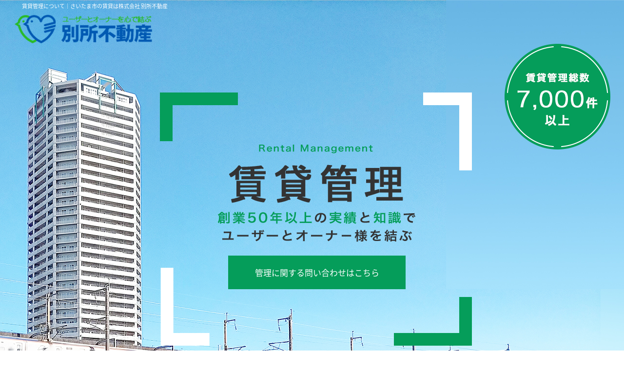

--- FILE ---
content_type: text/html; charset=Shift-jis
request_url: https://www.bessyo.co.jp/owner/
body_size: 6544
content:
<!DOCTYPE HTML>
<html>
<head>
 
 
<!-- Google Tag Manager -->

<script>(function(w,d,s,l,i){w[l]=w[l]||[];w[l].push({'gtm.start':

new Date().getTime(),event:'gtm.js'});var f=d.getElementsByTagName(s)[0],

j=d.createElement(s),dl=l!='dataLayer'?'&l='+l:'';j.async=true;j.src=

'https://www.googletagmanager.com/gtm.js?id='+i+dl;f.parentNode.insertBefore(j,f);

})(window,document,'script','dataLayer','GTM-MLST4FV');</script>

<!-- End Google Tag Manager --><meta content="IE=edge" http-equiv="X-UA-Compatible">
<meta http-equiv="Content-Type" content="text/html; charset=Shift_JIS">
<meta http-equiv="Content-Script-Type" content="text/javascript">
<meta http-equiv="Content-Style-Type" content="text/css">
<title>賃貸管理について｜さいたま市の賃貸は株式会社 別所不動産</title>
<meta name="description" content="株式会社 別所不動産の賃貸管理についてです。さいたま市の賃貸は株式会社 別所不動産にお任せ下さい！">
<meta name="keywords" content="賃貸管理について,さいたま市,賃貸,不動産,マンション,株式会社 別所不動産">
<meta name="viewport" content="width=device-width,user-scalable=no,maximum-scale=1" />
<link rel="stylesheet" href="/css/base.css?20240625" type="text/css">
<link rel="stylesheet" href="/css/common.css?20250905" type="text/css">
<link rel="stylesheet" href="/css/print.css?20240625" type="text/css">
<!--Fonticon start !!no touch!!-->
<link href="//use.fontawesome.com/releases/v5.9.0/css/all.css" rel="stylesheet">
<!--Fonticon end !!no touch!!-->
<script src="/analysis/analyze_js.php" type="text/javascript"></script>
<meta name="viewport" content="width=1600">
<meta http-equiv="X-UA-Compatible" content="IE=edge">
<script type="text/javascript" src="/js/smart.js"></script><link rel="stylesheet" media="screen,print" type="text/css" href="/css/responsive.css?20240625" />
<link rel="stylesheet" media="screen,print" type="text/css" href="/css/contents.css?20240625" />
<link rel="stylesheet" media="screen,print" type="text/css" href="/css/company.css?20240625" />
<link rel="stylesheet" media="screen,print" type="text/css" href="/css/lpo_pc.css?20240625" /><!--[if lt IE 9]>
<script src="http://css3-mediaqueries-js.googlecode.com/svn/trunk/css3-mediaqueries.js"></script>
<![endif]-->
<script type="text/javascript" src="/js/jquery.js" charset="utf-8"></script>
<script src="/js/jquery.cookie.js" type="text/javascript" charset="UTF-8"></script>

</head>
<body>
<!-- Google Tag Manager (noscript) -->

<noscript><iframe src="https://www.googletagmanager.com/ns.html?id=GTM-MLST4FV"

height="0" width="0" style="display:none;visibility:hidden"></iframe></noscript>

<!-- End Google Tag Manager (noscript) --><h1 class="owner_lp_h1">賃貸管理について｜さいたま市の賃貸は株式会社 別所不動産</h1>


<!-------------- containar -------------->
<div class="owner_main_wrap">
 <div class="owner_main_logo"><a href="/"><img src="img/h_logo.png" alt="株式会社別所不動産" /></a></div>
 <div class="owner_main_title"><a href="/inquiry.php">管理に関する問い合わせはこちら</a><div class="smart_off"><img src="img/main_img.png" alt="賃貸管理。創業55年の実績と知識でユーザーとオーナ－様を結ぶ" /></div><div class="pc_off"><img src="img/main_img_sp.png" alt="賃貸管理。創業55年の実績と知識でユーザーとオーナ－様を結ぶ" /></div></div>
</div>
<link rel="stylesheet" href="/css/swiper-bundle.min_pc.css"/>
<link rel="stylesheet" href="/css/swiper-bundle.min_sp.css"/>
<script src="https://unpkg.com/swiper@7/swiper-bundle.min.js"></script>
<div class="owner_menu_wrap">
 <ul>
  <li><a href="#conts">オーナー様専用コンテンツ</a></li>
  <li><a href="#strong">弊社の強み</a></li>
  <li><a href="#trust">集客力・成約実績</a></li>
  <li><a href="#plan">賃貸管理プラン</a></li>
  <li><a href="#inq">問い合わせ</a></li>
 </ul>
</div>

<div class="owner_conts_wrap">
<a class="owner_jamp" name="conts"></a>
 <h2>オーナー様専用コンテンツ</h2>
<div class="tab_box">
	<div class="btn_area">
		<p class="tab_btn active">賃貸経営塾</p>
		<p class="tab_btn">賃貸Q＆A</p>
		<p class="tab_btn">空室対策</p>
		<p class="tab_btn">賃貸法律相談室</p>
		<p class="tab_btn">業界ニュース</p>
		<p class="tab_btn">ワンポイント税務</p>
		<p class="tab_btn">オーナー座談会</p>
	</div>
	<div class="panel_area">
		<div class="tab_panel active">
<!-- スライドグループ -->
<div class="smart_off"><iframe src="/jcapi/_jc_topshow.php?t=179&g=20&cnt=10&sort=p" scrolling="no"></iframe></div>
<div class="pc_off"><iframe src="/jcapi/_jc_topshow.php?t=180&g=20&cnt=10&sort=p" scrolling="no"></iframe></div>
 <a class="owner_conts_link" href="/owner_keieijyuku/">賃貸経営塾の一覧</a>
<!-- スライドグループ end-->
		</div>
		<div class="tab_panel">
<!-- スライドグループ -->
<div class="smart_off"><iframe src="/jcapi/_jc_topshow.php?t=179&g=21&cnt=10&sort=p" scrolling="no"></iframe></div>
<div class="pc_off"><iframe src="/jcapi/_jc_topshow.php?t=180&g=21&cnt=10&sort=p" scrolling="no"></iframe></div>
 <a class="owner_conts_link" href="/owner_qa/">賃貸Q＆Aの一覧</a>
<!-- スライドグループ end-->
		</div>
		<div class="tab_panel">
<div class="smart_off"><iframe src="/jcapi/_jc_topshow.php?t=179&g=22&cnt=10&sort=p" scrolling="no"></iframe></div>
<div class="pc_off"><iframe src="/jcapi/_jc_topshow.php?t=180&g=22&cnt=10&sort=p" scrolling="no"></iframe></div>
 <a class="owner_conts_link" href="/owner_kushitsu/">空室対策の一覧</a>
		</div>
		<div class="tab_panel">
<div class="smart_off"><iframe src="/jcapi/_jc_topshow.php?t=179&g=26&cnt=10&sort=p" scrolling="no"></iframe></div>
<div class="pc_off"><iframe src="/jcapi/_jc_topshow.php?t=180&g=26&cnt=10&sort=p" scrolling="no"></iframe></div>
 <a class="owner_conts_link" href="/owner_words/">用語集の一覧</a>
		</div>
		<div class="tab_panel">
<div class="smart_off"><iframe src="/jcapi/_jc_topshow.php?t=179&g=23&cnt=10&sort=p" scrolling="no"></iframe></div>
<div class="pc_off"><iframe src="/jcapi/_jc_topshow.php?t=180&g=23&cnt=10&sort=p" scrolling="no"></iframe></div>
 <a class="owner_conts_link" href="/owner_news/">業界ニュースの一覧</a>
		</div>
		<div class="tab_panel">
<div class="smart_off"><iframe src="/jcapi/_jc_topshow.php?t=179&g=24&cnt=10&sort=p" scrolling="no"></iframe></div>
<div class="pc_off"><iframe src="/jcapi/_jc_topshow.php?t=180&g=24&cnt=10&sort=p" scrolling="no"></iframe></div>
 <a class="owner_conts_link" href="/owner_zeimu/">ワンポイント税務の一覧</a>
		</div>
		<div class="tab_panel">
<div class="smart_off"><iframe src="/jcapi/_jc_topshow.php?t=179&g=25&cnt=10&sort=p" scrolling="no"></iframe></div>
<div class="pc_off"><iframe src="/jcapi/_jc_topshow.php?t=180&g=25&cnt=10&sort=p" scrolling="no"></iframe></div>
 <a class="owner_conts_link" href="/owner_zadankai/">オーナー座談会の一覧</a>
		</div>
	</div>
</div>
</div>

<div class="owner_strong_wrap">
<a class="owner_jamp" name="strong"></a>
 <h2 class="owner_t_h2"><span>STRONG</span>弊社の強み</h2>
 <div class="owner_strong_tex">別所不動産では、オーナー様の賃貸経営を多角的にご支援いたします。<br>
<span>地元密着</span>で培ってきた<span>経験と情報</span>を最大限に活用し、オーナー様のお役に立てるよう努力しております。</div>
 <div class="owner_strong_box">
  <ul>	
   <li>
    <div class="owner_strong_list_title"><span>弊社だからこそできる迅速対応</span>地域密着の管理体制</div>
    <p>さいたま市にエリアを絞り、<br>迅速なご対応が可能です。</p>
   </li>
   <li>
    <div class="owner_strong_list_title"><span>大切な資産を受け継ぎたい</span>相続税対策のご相談</div>
    <p>相続の際にも弊社専門スタッフより<br>
見合った内容をご提案させていただきます</p>
   </li>
   <li>
    <div class="owner_strong_list_title"><span>お客様の安心を保証</span>賃貸保証会社の提携</div>
    <p>入居者様の家賃滞納の際に家賃を保証。<br>集金の手間もなくなります。</p>
   </li>
   <li>
    <div class="owner_strong_list_title"><span>イメージチェンジで入居率UP</span>リフォームのご対応</div>
    <p>弊社はリフォームのご提案も可能です。<br>入居率UPを目指します。</p>
   </li>
   <li>
    <div class="owner_strong_list_title"><span>深夜のお問い合わせでも問題なし</span>営業時間外の入居者様対応</div>
    <p>弊社営業時間外の入居者様における<br>緊急時対応が可能となっております。</p>
   </li>
  </ul>
 </div>
</div>

<div class="owner_trust_wrap">
<a class="owner_jamp" name="trust"></a>
 <h2 class="owner_t_h2"><span>TRUST</span>信頼の集客力・成約実績</h2>
 <div class="owner_trust_tex">創業５５年の地域に根付いた信頼感と認知度による集客はもちろんのこと、<br>
地域密着だからこそのネットワークを最大限に活用し、各種メディア・媒体を通して取り組んでいます。</div>
 <div class="owner_trust_box_wrap">
 <div class="owner_trust_box">
  <ul>
   <li>
    <div class="owner_trust_box_point">point<span>01</span></div>
    <div class="owner_trust_box_title">圧倒的な集客力<span><span>“</span>大手検索サイトの活用<span>”</span></span></div>
    <p>大手不動産検索サイトにて物件を掲載し、<br>
オーナー様の賃貸物件の認知度を最大化</p>
   </li>
   <li>
    <div class="owner_trust_box_point">point<span>02</span></div>
    <div class="owner_trust_box_title">特選物件として掲載<span><span>“</span>独自ホームページ<span>”</span></span></div>
    <p>当社オリジナルホームページの<br>
トップに特選物件として掲載します。</p>
   </li>
   <li>
    <div class="owner_trust_box_point">point<span>03</span></div>
    <div class="owner_trust_box_title">安心サポート<span><span>“</span>営業時間外のご対応<span>”</span></span></div>
    <p>弊社営業時間外でも、<br>
専用窓口にてご対応が可能です。</p>
   </li>
  </ul>
 </div>
 </div>
</div>

<div class="owner_hosho_wrap">
 <div class="owner_hosho_box">
  <h2><span>“</span>賃貸保証会社の提携について<span>“</span></h2>
  <div class="owner_hosho_title"><span>安心</span><span>手間の軽減</span><span>保証</span><p>が整ったサービス</p></div>
  <p>弊社は賃料保証会社との提携により、<br>
家賃滞納が発生した場合でも毎月の家賃を保証する仕組みを採用しております。<br>
オーナー様に代わり、家賃の入金・集金管理をします。 また万が一、<br>
家賃滞納が発生した場合でも、毎月確実に家賃をお振込みいたします。<br>
 （※ご入居状況に応じ個別にご提案させていただきます。）</p>
  <img src="img/hosho_img.jpg" />
 </div>
</div>

<div class="owner_plan_wrap">
<a class="owner_jamp" name="plan"></a>
 <div class="owner_plan_box">
  <h2 class="owner_t_h2"><span>PLAN</span>賃貸管理プラン</h2>
  <div class="smart_off"><img src="img/plan_list.jpg" /></div>
  <div class="pc_off"><img src="img/plan_list_sp.jpg" /></div>
 </div>
</div>

<div class="owner_conts02_wrap">
 <h2 class="owner_t_h2"><img src="img/conts_title.png" alt="最新の管理に関する情報を発信" />オーナー様向けコンテンツ</h2>
 <ul>
  <li><a href="/owner_keieijyuku/">
   <div class="owner_conts02_main">
    <div class="owner_conts02_title"><span>management</span>賃貸経営塾</div>
   </div>
    <p>アパートマンション<br>
経営に役立つ情報。</p>
  </a></li>
  <li><a href="/owner_qa/">
   <div class="owner_conts02_main">
    <div class="owner_conts02_title"><span>q&a</span>賃貸Q＆A</div>
   </div>
    <p>よくある質問を<br>
Q&A形式でお答え。</p>
  </a></li>
  <li><a href="/owner_kushitsu/">
   <div class="owner_conts02_main">
    <div class="owner_conts02_title"><span>measures</span>空室対策の一手</div>
   </div>
    <p>効果的な空室対策を<br>
お教えいたします。</p>
  </a></li>
  <li><a href="/owner_words/">
   <div class="owner_conts02_main">
    <div class="owner_conts02_title"><span>legal advice</span>賃貸法律相談室</div>
   </div>
    <p>法律に関する内容を<br>
わかりやすく解説。</p>
  </a></li>
  <li><a href="/owner_news/">
   <div class="owner_conts02_main">
    <div class="owner_conts02_title"><span>news</span>業界ニュース</div>
   </div>
    <p>業界の最新ニュースを<br>
更新しております。</p>
  </a></li>
  <li><a href="/owner_zeimu/">
   <div class="owner_conts02_main">
    <div class="owner_conts02_title"><span>one-point</span>ワンポイント税務</div>
   </div>
    <p>税務の知識を<br class="smart_off">分かりやすい形でお知らせ。</p>
  </a></li>
  <li><a href="/owner_zadankai/">
   <div class="owner_conts02_main">
    <div class="owner_conts02_title"><span>symposium</span>オーナー座談会</div>
   </div>
    <p>座談会の様子を<br>
記事にしました。</p>
  </a></li>
  </ul>
</div>

<div class="owner_inq_wrap">
<a class="owner_jamp" name="inq"></a>
 <div class="owner_inq_box">
  <div class="owner_inq_box_contact">CONTACT</div>
  <div class="owner_inq_tel"><span>TEL</span><p>048-861-3333</p></div>
  <p>営業時間：9:30～17:30<br>定休日：毎週火曜日、水曜日</p>
  <a class="owner_inq_link" href="/inquiry.php"><i class="fa fa-envelope sp_color"></i>メールでのお問い合わせはこちら</a>
 </div>
</div>

<!-------------- / containar -------------->

<script>
$('.tab_box .tab_btn').click(function() {
	var index = $('.tab_box .tab_btn').index(this);
	$('.tab_box .tab_btn, .tab_box .tab_panel').removeClass('active');
	$(this).addClass('active');
	$('.tab_box .tab_panel').eq(index).addClass('active');
});
</script>

<br style="clear:both;">
<!-- id="main"ここまで（template_header_sp内に記述有） -->

<!---------- footer ---------->
<div class="smart_off"><div class="footer_wrap">
 <div class="footer_menu_wrap">
  <div class="footer_menu">
   <div class="footer_menu_box">
    <div class="footer_menu_title">借りたい<span>Rent</span></div>
    <ul>
     <li><a href="/search.php">条件から探す</a></li>
     <li><a href="/school_list.php">学区から探す</a></li>
     <li><a href="/city_list.php">町名から探す</a></li>
     <li><a href="/search_map.php">駐車場を探す</a></li>
     <li><a href="/favorite.php">お気に入り一覧</a></li>
     <li><a href="/footprint/">物件閲覧履歴</a></li>
     <li><a href="/my_search.php">保存した検索条件</a></li>
     <li><a href="/contents/rent-flow/">賃貸契約までの流れ</a></li>
     <li><a href="/contents/rent-qa/">よくある質問</a></li>
     <li><a href="/contents/rent-term/">不動産用語・賃貸用語集</a></li>
    </ul>
   </div>
   <div class="footer_menu_box">
    <div class="footer_menu_title">貸したい<span>Owner</span></div>
    <ul>
     <li><a href="/owner/" target="_blank">賃貸管理について</a></li>
     <li><a href="/owner_keieijyuku/">賃貸経営塾</a></li>
     <li><a href="/owner_qa/">賃貸Q&A</a></li>
     <li><a href="/owner_kushitsu/">空室対策</a></li>
     <li><a href="/owner_news/">業界ニュース</a></li>
     <li><a href="/owner_zeimu/">ワンポイント税務</a></li>
     <li><a href="/owner_zadankai/">オーナー座談会</a></li>
     <li><a href="/owner_words/">賃貸法律相談室</a></li>
    </ul>
   </div>
   <div class="footer_menu_box">
    <div class="footer_menu_title">買いたい<span>Buy</span></div>
    <ul>
     <li><a href="/buy/">売買物件一覧</a></li>
     <li><a href="/contents/buy-cost/">購入時の諸費用</a></li>
     <li><a href="/contents/buy-flow/">購入までの流れ</a></li>
     <li><a href="/contents/buy-qa/">よくある質問</a></li>
     <li><a href="/contents/buy-select/">マンションVS戸建て</a></li>
     <li><a href="/contents/buy-vs/">賃貸vs持ち家</a></li>
    </ul>
   </div>
   <div class="footer_menu_box">
    <div class="footer_menu_title">売りたい<span>Sale</span></div>
    <ul>
     <li><a href="/baikyaku/">不動産売却について</a></li>
     <li><a href="/sumikae/">住み替え</a></li>
     <li><a href="/shakuchi/">借地底地</a></li>
     <li><a href="/sozoku/">相続</a></li>
     <li><a href="/contents/sale-charge/">仲介手数料について</a></li>
     <li><a href="/contents/sale-company/">業者の選び方</a></li>
     <li><a href="/contents/sale-contract/">媒介契約の種類</a></li>
     <li><a href="/contents/sale-cost/">諸費用</a></li>
     <li><a href="/contents/sale-difference/">仲介と買取の違い</a></li>
     <li><a href="/contents/sale-document/">必要な書類</a></li>
     <li><a href="/contents/sale-flow/">売却の流れ</a></li>
     <li><a href="/contents/sale-point/">高く売るポイント</a></li>
     <li><a href="/contents/sale-qa/">よくある質問</a></li>
    </ul>
   </div>
   <div class="footer_menu_box">
    <div class="footer_menu_title">入居者様へ<span>Occupier</span></div>
    <ul>
	<li><a href="/customer/">入居者様専用ページ</a></li>
     <li><a href="/taikyo_room/">退去申請フォーム</a></li>
     <li><a href="/taikyo_parking/">駐車場解約フォーム</a></li>
    </ul>
   </div>
   <div class="footer_menu_box">
    <div class="footer_menu_title">当社について<span>Company</span></div>
    <ul>
     <li><a href="/company/">会社概要</a></li>
     <li><a href="/staff/">スタッフ紹介</a></li>
     <li><a href="/info/">お知らせ</a></li>
     <li><a href="/voices/">お客様の声</a></li>
     <li><a href="/area/">街紹介</a></li>
     <li><a href="/inquiry.php">お問い合わせ</a></li>
     <li><a href="https://chat.bessyo.co.jp/reserve_regist/index.php" target="_blank">来店予約</a></li>
     <li><a href="/privacy/">個人情報の取り扱い</a></li>
     <li><a href="/customer_harassment/">カスタマーハラスメントに対する基本方針</a></li>
    </ul>
   </div>
  </div>
 </div>
 <div class="footer_bottom">
  <div class="footer_logo"><a href="/"><img src="/img/common/logo.webp" alt="さいたま市の賃貸のことなら株式会社 別所不動産"></a></div>
  <div class="footer_r">
  <div class="footer_company">
   <div class="footer_company_t">
    <div class="footer_company_tel">048-861-3333</div>
    <div class="footer_company_business">営業時間：9:30～17:30<br>定休日：火曜日・水曜日</div>
   </div>
   <ul>
    <li><a href="/inquiry.php">問い合わせ</a></li>
    <li><a href="https://chat.bessyo.co.jp/reserve_regist/index.php" target="_blank">来店予約</a></li>
   </ul>
  </div>
  <div class="footer_keiei_bn"><a href="https://www.chintaikeiei.com/trader/ss/5481/" target="_blank"><img src="/img/common/keiei_200.jpg" alt="不動産賃貸経営博士に当社が紹介されました。"></a></div>
  </div>
 </div>
 <div class="footer_copyright">Copyright(C) Bessyo Fudousan All Rights Reserved.</div>
</div>






<script type="text/javascript" src="/js/search_history.js"></script>
</div>
<div class="pc_off">
<!--SNS START-->
<div class="sns_button">

<!--SNS LINE-->
<span>
<script type="text/javascript" src="//media.line.me/js/line-button.js?v=20140411" ></script>
<script type="text/javascript">
new media_line_me.LineButton({"pc":false,"lang":"ja","type":"a"});
</script>
</span>
<!--SNS TWEET-->
<a href="https://twitter.com/share" class="twitter-share-button" data-lang="ja">ツイート</a>
<script>!function(d,s,id){var js,fjs=d.getElementsByTagName(s)[0],p=/^http:/.test(d.location)?'http':'https';if(!d.getElementById(id)){js=d.createElement(s);js.id=id;js.src=p+'://platform.twitter.com/widgets.js';fjs.parentNode.insertBefore(js,fjs);}}(document, 'script', 'twitter-wjs');</script>
</div><!--SNS END-->


<!-------------- footer start -------------->

<footer>

<!-------------- back top start -------------->

  <div id="back-Top">
   <a href="#">
    <span>このページの先頭へ</span>
   </a>
  </div><!--------------  /#back-Top  -------------->

<!-------------- back top end -------------->

<!-------------- footer contents start -------------->

<div class="f_txt_menu">
 <p>○○○物件特集</p>
 <ul>
  <li><a href="">○○○○○</a></li>
  <li><a href="">○○○○○</a></li>
  <li><a href="">○○○○○</a></li>
  <li><a href="">○○○○○</a></li>
  <li><a href="">○○○○○</a></li>
  <li><a href="">○○○○○</a></li>
  <li><a href="">○○○○○</a></li>
 </ul>
 <p>賃貸について知る</p>
 <ul>
  <li><a href="/contents/rent-flow/">お部屋探しから契約までの流れ</a></li>
  <li><a href="/contents/rent-owner/">不動産オーナー様へ</a></li>
  <li><a href="/contents/rent-qa/">よくある質問</a></li>
  <li><a href="/contents/rent-term/">賃貸用語集</a></li>
 </ul>
 <p>当社について</p>
 <ul>
  <li><a href="/">トップページ</a></li>
  <li><a href="/info/">インフォメーション</a></li>
  <li><a href="/staff/">スタッフ紹介</a></li>
  <li><a href="/blog/">スタッフブログ</a></li>
  <li><a href="/voices/">お客様の声</a></li>
  <li><a href="/company/">会社概要</a></li>
  <li><a href="/inquiry.php">お問合せ</a></li>
  <li><a href="/privacy/">プライバシーポリシー</a></li>
 </ul>
</div>

<div class="f_menu">
 <ul>
  <li><a href="/">トップページ</a></li>
  <li><a href="/search.php">賃貸物件検索</a></li>
  <li><a href="/favorite.php">お気に入り物件一覧</a></li>
  <li><a href="/footprint/">物件閲覧履歴</a></li>
  <li><a href="/staff/">スタッフ紹介</a></li>
  <li><a href="/blog/">スタッフブログ</a></li>
  <li><a href="/voices/">お客様の声</a></li>
  <li><a href="/company/">会社概要</a></li>
 </ul>
</div>

<!-------------- footer contents end -------------->

<div class="f-tel">
<a href="tel:048-861-3333">
<img src="/mobile_img/sm-tel.png" alt="" />048-861-3333</a>
</div><!--------------  /.f-com-info  -------------->

<div class="office-info">
<span>営業時間 9:30～17:30<br />定休日 火曜日・水曜日</span>
<a href="/"><img src="/mobile_img/head-logo.png"></a>
</div><!--------------  /.office-info  -------------->

<p class="copyright back-color">&copy;株式会社 別所不動産</p>

 </footer>

<!-------------- footer end -------------->

<!-------------- fixfoot start -------------->

<div class="fixfoot">
 <ul>
  <li><a href="/search.php"><i class="fas fa-search"></i><span>検索</span></a></li>
  <li><a href="/favorite.php"><i class="fas fa-heart"></i><span>お気に入り</span></a></li>
  <li><a href="/footprint/"><i class="fas fa-history"></i><span>閲覧履歴</span></a></li>
  <li><a href="/inquiry.php"><i class="far fa-calendar-alt"></i><span>来店予約</span></a></li>
  <li><button data-pushbar-target="mypushbar1" id="ga_all_footnav_menu"><i class="fas fa-bars"></i><span>メニュー</span></button></li>
 </ul>
</div>

<!-------------- fixfoot end -------------->

<!---------- drawer ---------->
<div data-pushbar-id="mypushbar1" class="pushbar from_bottom">


 <div class="dra_tl"><p>メニュー</p></div>
 
 <div class="dra_conts">
 
 <div class="dra_subtl"><p>当社について</p></div>
 <div class="dra_li">
  <ul>
   <li><a href="/"><i class="fas fa-chevron-circle-right"></i>トップページ</a></li>
   <li><a href="/info/"><i class="fas fa-chevron-circle-right"></i>インフォメーション</a></li>
   <li><a href="/staff/"><i class="fas fa-chevron-circle-right"></i>スタッフ紹介</a></li>
   <li><a href="/blog/"><i class="fas fa-chevron-circle-right"></i>スタッフブログ</a></li>
   <li><a href="/voices/"><i class="fas fa-chevron-circle-right"></i>お客様の声</a></li>
   <li><a href="/company/"><i class="fas fa-chevron-circle-right"></i>会社概要</a></li>
   <li><a href="/inquiry.php"><i class="fas fa-chevron-circle-right"></i>お問合せ</a></li>
   <li><a href="/privacy/"><i class="fas fa-chevron-circle-right"></i>プライバシーポリシー</a></li>
  </ul>
 </div>

 <div class="dra_subtl"><p>物件を探す</p></div>
 <div class="dra_li">
  <ul>
   <li><a href="/search.php"><i class="fas fa-chevron-circle-right"></i>賃貸物件検索</a></li>
   <li><a href="/favorite.php"><i class="fas fa-chevron-circle-right"></i>お気に入り物件一覧</a></li>
   <li><a href="/footprint/"><i class="fas fa-chevron-circle-right"></i>物件閲覧履歴</a></li>
  </ul>
 </div>

 <div class="dra_subtl"><p>間取りから探す</p></div>
 <div class="dra_li">
  <ul>
   <li><a href="/list/1-8-8-8-8/0-0-1-2-3/"><i class="fas fa-chevron-circle-right"></i>1R～1LDK</a></li>
   <li><a href="/list/1-8-8-8/0-4-5-6/"><i class="fas fa-chevron-circle-right"></i>2K～2LDK</a></li>
   <li><a href="/list/1-8-8-8/0-7-8-9/"><i class="fas fa-chevron-circle-right"></i>3K～3LDK</a></li>
   <li><a href="/list/1-8-8-8-8/0-10-11-12-13/"><i class="fas fa-chevron-circle-right"></i>4K以上</a></li>
  </ul>
 </div>

 <div class="dra_subtl"><p>物件特集一覧</p></div>
 <div class="dra_li">
  <ul>
   <li><a href="【URL】"><i class="fas fa-chevron-circle-right"></i>○○○○○</a></li>
   <li><a href="【URL】"><i class="fas fa-chevron-circle-right"></i>○○○○○</a></li>
   <li><a href="【URL】"><i class="fas fa-chevron-circle-right"></i>○○○○○</a></li>
   <li><a href="【URL】"><i class="fas fa-chevron-circle-right"></i>○○○○○</a></li>
   <li><a href="【URL】"><i class="fas fa-chevron-circle-right"></i>○○○○○</a></li>
   <li><a href="【URL】"><i class="fas fa-chevron-circle-right"></i>○○○○○</a></li>
  </ul>
 </div>

 <div class="dra_subtl"><p>コンテンツメニュー</p></div>
 <div class="dra_li">
  <ul>
   <li><a href="【URL】"><i class="fas fa-chevron-circle-right"></i>【ページ名】</a></li>
   <li><a href="【URL】"><i class="fas fa-chevron-circle-right"></i>【ページ名】</a></li>
   <li><a href="【URL】"><i class="fas fa-chevron-circle-right"></i>【ページ名】</a></li>
   <li><a href="【URL】"><i class="fas fa-chevron-circle-right"></i>【ページ名】</a></li>
  </ul>
 </div>

 <div class="dra_subtl"><p>賃貸契約・管理について</p></div>
 <div class="dra_li">
  <ul>
   <li class="dra_li_size10"><a href="/contents/rent-flow/"><i class="fas fa-chevron-circle-right"></i>お部屋探しから契約までの流れ</a></li>
   <li><a href="/contents/rent-owner/"><i class="fas fa-chevron-circle-right"></i>不動産オーナー様へ</a></li>
   <li><a href="/contents/rent-qa/"><i class="fas fa-chevron-circle-right"></i>よくある質問</a></li>
   <li><a href="/contents/rent-term/"><i class="fas fa-chevron-circle-right"></i>用語集</a></li>
  </ul>
 </div>
 
 </div>

 <div class="dra_close"><button data-pushbar-close><img src="/mobile_img/drawer_close.png" alt="" /></button></div>
</div>

<script type="text/javascript" src="/js/pushbar/pushbar.js"></script>
<script type="text/javascript">
  var pushbar = new Pushbar({
        blur:true,
        overlay:true,
      });
</script>

<!---------- /drawer ---------->


</div>
<script src="//ajax.googleapis.com/ajax/libs/jquery/1.11.0/jquery.min.js"></script>
<!---------- footer ---------->
</div>

</body>
</html>


--- FILE ---
content_type: text/html; charset=UTF-8
request_url: https://www.bessyo.co.jp/jcapi/_jc_topshow.php?t=179&g=20&cnt=10&sort=p
body_size: 1021
content:
<!DOCTYPE html><html><head><meta charset="UTF-8"><title>賃貸経営塾</title></head><body>
<link rel="stylesheet" media="screen,print" type="text/css" href="/css/contents.css" />
<link rel="stylesheet" href="/css/swiper-bundle.min_pc.css" />
<style type="text/css">
body {
margin: 0px;
padding-top: 18px;
}

</style>
<div class="swiper-container card-swiper px-5">
  <!-- Additional required wrapper -->
  <div class="swiper-wrapper">
    <!-- Slides -->


    <div class="swiper-slide">
       <div class="owner_conts_page_list"><a href="https://www.bessyo.co.jp/owner_keieijyuku/page_1284.html" target="_parent">
        <div class="owner_conts_page_list_title">賃貸経営塾</div>
        <p>2025年11月　収益最大化のための！賃貸経営塾</p>
        <div class="owner_conts_page_list_b">
         <div class="owner_conts_page_list_b_l">2025-10-12</div>
         <div class="owner_conts_page_list_b_r">詳細</div>
        </div>
       </a></div>
    </div>

    <div class="swiper-slide">
       <div class="owner_conts_page_list"><a href="https://www.bessyo.co.jp/owner_keieijyuku/page_1264.html" target="_parent">
        <div class="owner_conts_page_list_title">賃貸経営塾</div>
        <p>2025年10月　収益最大化のための！賃貸経営塾</p>
        <div class="owner_conts_page_list_b">
         <div class="owner_conts_page_list_b_l">2025-09-13</div>
         <div class="owner_conts_page_list_b_r">詳細</div>
        </div>
       </a></div>
    </div>

    <div class="swiper-slide">
       <div class="owner_conts_page_list"><a href="https://www.bessyo.co.jp/owner_keieijyuku/page_1237.html" target="_parent">
        <div class="owner_conts_page_list_title">賃貸経営塾</div>
        <p>2025年9月　賃貸経営と地震災害</p>
        <div class="owner_conts_page_list_b">
         <div class="owner_conts_page_list_b_l">2025-08-05</div>
         <div class="owner_conts_page_list_b_r">詳細</div>
        </div>
       </a></div>
    </div>

    <div class="swiper-slide">
       <div class="owner_conts_page_list"><a href="https://www.bessyo.co.jp/owner_keieijyuku/page_1167.html" target="_parent">
        <div class="owner_conts_page_list_title">賃貸経営塾</div>
        <p>2025年6月　賃貸経営と地震災害</p>
        <div class="owner_conts_page_list_b">
         <div class="owner_conts_page_list_b_l">2025-05-23</div>
         <div class="owner_conts_page_list_b_r">詳細</div>
        </div>
       </a></div>
    </div>

    <div class="swiper-slide">
       <div class="owner_conts_page_list"><a href="https://www.bessyo.co.jp/owner_keieijyuku/page_1146.html" target="_parent">
        <div class="owner_conts_page_list_title">賃貸経営塾</div>
        <p>2025年5月　賃貸経営と地震災害</p>
        <div class="owner_conts_page_list_b">
         <div class="owner_conts_page_list_b_l">2025-04-18</div>
         <div class="owner_conts_page_list_b_r">詳細</div>
        </div>
       </a></div>
    </div>

    <div class="swiper-slide">
       <div class="owner_conts_page_list"><a href="https://www.bessyo.co.jp/owner_keieijyuku/page_1116.html" target="_parent">
        <div class="owner_conts_page_list_title">賃貸経営塾</div>
        <p>2025年4月　収益最大化のための！賃貸経営塾</p>
        <div class="owner_conts_page_list_b">
         <div class="owner_conts_page_list_b_l">2025-03-14</div>
         <div class="owner_conts_page_list_b_r">詳細</div>
        </div>
       </a></div>
    </div>

    <div class="swiper-slide">
       <div class="owner_conts_page_list"><a href="https://www.bessyo.co.jp/owner_keieijyuku/page_1093.html" target="_parent">
        <div class="owner_conts_page_list_title">賃貸経営塾</div>
        <p>2025年2月　賃貸経営と地震災害</p>
        <div class="owner_conts_page_list_b">
         <div class="owner_conts_page_list_b_l">2025-02-14</div>
         <div class="owner_conts_page_list_b_r">詳細</div>
        </div>
       </a></div>
    </div>

    <div class="swiper-slide">
       <div class="owner_conts_page_list"><a href="https://www.bessyo.co.jp/owner_keieijyuku/page_1023.html" target="_parent">
        <div class="owner_conts_page_list_title">賃貸経営塾</div>
        <p>2024年12月　収益最大化のための！賃貸経営塾</p>
        <div class="owner_conts_page_list_b">
         <div class="owner_conts_page_list_b_l">2024-11-15</div>
         <div class="owner_conts_page_list_b_r">詳細</div>
        </div>
       </a></div>
    </div>

    <div class="swiper-slide">
       <div class="owner_conts_page_list"><a href="https://www.bessyo.co.jp/owner_keieijyuku/page_982.html" target="_parent">
        <div class="owner_conts_page_list_title">賃貸経営塾</div>
        <p>2024年10月　収益最大化のための！　賃貸経営塾</p>
        <div class="owner_conts_page_list_b">
         <div class="owner_conts_page_list_b_l">2024-09-22</div>
         <div class="owner_conts_page_list_b_r">詳細</div>
        </div>
       </a></div>
    </div>

    <div class="swiper-slide">
       <div class="owner_conts_page_list"><a href="https://www.bessyo.co.jp/owner_keieijyuku/page_950.html" target="_parent">
        <div class="owner_conts_page_list_title">賃貸経営塾</div>
        <p>2024年9月　賃貸物件(貸室)の商品づくりとは？</p>
        <div class="owner_conts_page_list_b">
         <div class="owner_conts_page_list_b_l">2024-08-22</div>
         <div class="owner_conts_page_list_b_r">詳細</div>
        </div>
       </a></div>
    </div>

  </div>
  <div class="swiper-button-prev"></div>
  <div class="swiper-button-next"></div>
</div>
<script src="https://unpkg.com/swiper/swiper-bundle.min.js"></script>
<script>
  const swiper = new Swiper('.card-swiper', {
  // Optional parameters
  slidesPerView: 1,
  spaceBetween: 40,

  // Navigation arrows
  navigation: {
    nextEl: '.swiper-button-next',
    prevEl: '.swiper-button-prev',
  },

  breakpoints: {
    // when window width is >= 480px
    480: {
      slidesPerView: 2,
      spaceBetween: 10
    },
    // when window width is >= 768px
    768: {
      slidesPerView: 3,
      spaceBetween: 15
    },
    // when window width is >= 1024px
    1024: {
      slidesPerView: 4,
      spaceBetween: 20
    }
  }
});
</script>
</body></html>

--- FILE ---
content_type: text/html; charset=UTF-8
request_url: https://www.bessyo.co.jp/jcapi/_jc_topshow.php?t=180&g=20&cnt=10&sort=p
body_size: 1021
content:
<!DOCTYPE html><html><head><meta charset="UTF-8"><title>賃貸経営塾</title></head><body>
<link rel="stylesheet" media="screen,print" type="text/css" href="/css/contents_sp.css" />
<link rel="stylesheet" href="/css/swiper-bundle.min_sp.css" />
<style type="text/css">
body {
margin: 0px;
padding-top: 18px;
}

</style>
<div class="swiper-container card-swiper px-5">
  <!-- Additional required wrapper -->
  <div class="swiper-wrapper">
    <!-- Slides -->


    <div class="swiper-slide">
       <div class="owner_conts_page_list"><a href="https://www.bessyo.co.jp/owner_keieijyuku/page_1284.html" target="_parent">
        <div class="owner_conts_page_list_title">賃貸経営塾</div>
        <p>2025年11月　収益最大化のための！賃貸経営塾</p>
        <div class="owner_conts_page_list_b">
         <div class="owner_conts_page_list_b_l">2025-10-12</div>
         <div class="owner_conts_page_list_b_r">詳細</div>
        </div>
       </a></div>
    </div>

    <div class="swiper-slide">
       <div class="owner_conts_page_list"><a href="https://www.bessyo.co.jp/owner_keieijyuku/page_1264.html" target="_parent">
        <div class="owner_conts_page_list_title">賃貸経営塾</div>
        <p>2025年10月　収益最大化のための！賃貸経営塾</p>
        <div class="owner_conts_page_list_b">
         <div class="owner_conts_page_list_b_l">2025-09-13</div>
         <div class="owner_conts_page_list_b_r">詳細</div>
        </div>
       </a></div>
    </div>

    <div class="swiper-slide">
       <div class="owner_conts_page_list"><a href="https://www.bessyo.co.jp/owner_keieijyuku/page_1237.html" target="_parent">
        <div class="owner_conts_page_list_title">賃貸経営塾</div>
        <p>2025年9月　賃貸経営と地震災害</p>
        <div class="owner_conts_page_list_b">
         <div class="owner_conts_page_list_b_l">2025-08-05</div>
         <div class="owner_conts_page_list_b_r">詳細</div>
        </div>
       </a></div>
    </div>

    <div class="swiper-slide">
       <div class="owner_conts_page_list"><a href="https://www.bessyo.co.jp/owner_keieijyuku/page_1167.html" target="_parent">
        <div class="owner_conts_page_list_title">賃貸経営塾</div>
        <p>2025年6月　賃貸経営と地震災害</p>
        <div class="owner_conts_page_list_b">
         <div class="owner_conts_page_list_b_l">2025-05-23</div>
         <div class="owner_conts_page_list_b_r">詳細</div>
        </div>
       </a></div>
    </div>

    <div class="swiper-slide">
       <div class="owner_conts_page_list"><a href="https://www.bessyo.co.jp/owner_keieijyuku/page_1146.html" target="_parent">
        <div class="owner_conts_page_list_title">賃貸経営塾</div>
        <p>2025年5月　賃貸経営と地震災害</p>
        <div class="owner_conts_page_list_b">
         <div class="owner_conts_page_list_b_l">2025-04-18</div>
         <div class="owner_conts_page_list_b_r">詳細</div>
        </div>
       </a></div>
    </div>

    <div class="swiper-slide">
       <div class="owner_conts_page_list"><a href="https://www.bessyo.co.jp/owner_keieijyuku/page_1116.html" target="_parent">
        <div class="owner_conts_page_list_title">賃貸経営塾</div>
        <p>2025年4月　収益最大化のための！賃貸経営塾</p>
        <div class="owner_conts_page_list_b">
         <div class="owner_conts_page_list_b_l">2025-03-14</div>
         <div class="owner_conts_page_list_b_r">詳細</div>
        </div>
       </a></div>
    </div>

    <div class="swiper-slide">
       <div class="owner_conts_page_list"><a href="https://www.bessyo.co.jp/owner_keieijyuku/page_1093.html" target="_parent">
        <div class="owner_conts_page_list_title">賃貸経営塾</div>
        <p>2025年2月　賃貸経営と地震災害</p>
        <div class="owner_conts_page_list_b">
         <div class="owner_conts_page_list_b_l">2025-02-14</div>
         <div class="owner_conts_page_list_b_r">詳細</div>
        </div>
       </a></div>
    </div>

    <div class="swiper-slide">
       <div class="owner_conts_page_list"><a href="https://www.bessyo.co.jp/owner_keieijyuku/page_1023.html" target="_parent">
        <div class="owner_conts_page_list_title">賃貸経営塾</div>
        <p>2024年12月　収益最大化のための！賃貸経営塾</p>
        <div class="owner_conts_page_list_b">
         <div class="owner_conts_page_list_b_l">2024-11-15</div>
         <div class="owner_conts_page_list_b_r">詳細</div>
        </div>
       </a></div>
    </div>

    <div class="swiper-slide">
       <div class="owner_conts_page_list"><a href="https://www.bessyo.co.jp/owner_keieijyuku/page_982.html" target="_parent">
        <div class="owner_conts_page_list_title">賃貸経営塾</div>
        <p>2024年10月　収益最大化のための！　賃貸経営塾</p>
        <div class="owner_conts_page_list_b">
         <div class="owner_conts_page_list_b_l">2024-09-22</div>
         <div class="owner_conts_page_list_b_r">詳細</div>
        </div>
       </a></div>
    </div>

    <div class="swiper-slide">
       <div class="owner_conts_page_list"><a href="https://www.bessyo.co.jp/owner_keieijyuku/page_950.html" target="_parent">
        <div class="owner_conts_page_list_title">賃貸経営塾</div>
        <p>2024年9月　賃貸物件(貸室)の商品づくりとは？</p>
        <div class="owner_conts_page_list_b">
         <div class="owner_conts_page_list_b_l">2024-08-22</div>
         <div class="owner_conts_page_list_b_r">詳細</div>
        </div>
       </a></div>
    </div>

  </div>
  <div class="swiper-button-prev"></div>
  <div class="swiper-button-next"></div>
</div>
<script src="https://unpkg.com/swiper/swiper-bundle.min.js"></script>
<script>
  const swiper = new Swiper('.card-swiper', {
  // Optional parameters
  slidesPerView: 1,
  spaceBetween: 40,

  // Navigation arrows
  navigation: {
    nextEl: '.swiper-button-next',
    prevEl: '.swiper-button-prev',
  },

  breakpoints: {
    // when window width is >= 480px
    480: {
      slidesPerView: 2,
      spaceBetween: 10
    },
    // when window width is >= 768px
    768: {
      slidesPerView: 3,
      spaceBetween: 15
    },
    // when window width is >= 1024px
    1024: {
      slidesPerView: 4,
      spaceBetween: 20
    }
  }
});
</script>
</body></html>

--- FILE ---
content_type: text/html; charset=UTF-8
request_url: https://www.bessyo.co.jp/jcapi/_jc_topshow.php?t=179&g=21&cnt=10&sort=p
body_size: 1308
content:
<!DOCTYPE html><html><head><meta charset="UTF-8"><title>賃貸Ｑ＆Ａ</title></head><body>
<link rel="stylesheet" media="screen,print" type="text/css" href="/css/contents.css" />
<link rel="stylesheet" href="/css/swiper-bundle.min_pc.css" />
<style type="text/css">
body {
margin: 0px;
padding-top: 18px;
}

</style>
<div class="swiper-container card-swiper px-5">
  <!-- Additional required wrapper -->
  <div class="swiper-wrapper">
    <!-- Slides -->


    <div class="swiper-slide">
       <div class="owner_conts_page_list"><a href="https://www.bessyo.co.jp/owner_qa/page_1216.html" target="_parent">
        <div class="owner_conts_page_list_title">賃貸Ｑ＆Ａ</div>
        <p>2025年8月　大家さんとのQ&A</p>
        <div class="owner_conts_page_list_b">
         <div class="owner_conts_page_list_b_l">2025-07-14</div>
         <div class="owner_conts_page_list_b_r">詳細</div>
        </div>
       </a></div>
    </div>

    <div class="swiper-slide">
       <div class="owner_conts_page_list"><a href="https://www.bessyo.co.jp/owner_qa/page_863.html" target="_parent">
        <div class="owner_conts_page_list_title">賃貸Ｑ＆Ａ</div>
        <p>2023年11月　賃貸リフォーム＆リノベーションを考える。</p>
        <div class="owner_conts_page_list_b">
         <div class="owner_conts_page_list_b_l">2023-10-22</div>
         <div class="owner_conts_page_list_b_r">詳細</div>
        </div>
       </a></div>
    </div>

    <div class="swiper-slide">
       <div class="owner_conts_page_list"><a href="https://www.bessyo.co.jp/owner_qa/page_821.html" target="_parent">
        <div class="owner_conts_page_list_title">賃貸Ｑ＆Ａ</div>
        <p>2023年7月　賃貸トラブルに”チャットGPT”は使えるか！？</p>
        <div class="owner_conts_page_list_b">
         <div class="owner_conts_page_list_b_l">2023-06-26</div>
         <div class="owner_conts_page_list_b_r">詳細</div>
        </div>
       </a></div>
    </div>

    <div class="swiper-slide">
       <div class="owner_conts_page_list"><a href="https://www.bessyo.co.jp/owner_qa/page_815.html" target="_parent">
        <div class="owner_conts_page_list_title">賃貸Ｑ＆Ａ</div>
        <p>2023年5月号　漏水トラブルを上手く解決する方法</p>
        <div class="owner_conts_page_list_b">
         <div class="owner_conts_page_list_b_l">2023-05-06</div>
         <div class="owner_conts_page_list_b_r">詳細</div>
        </div>
       </a></div>
    </div>

    <div class="swiper-slide">
       <div class="owner_conts_page_list"><a href="https://www.bessyo.co.jp/owner_qa/page_764.html" target="_parent">
        <div class="owner_conts_page_list_title">賃貸Ｑ＆Ａ</div>
        <p>2022年5月号　本当の空室対策は満室後に始まる</p>
        <div class="owner_conts_page_list_b">
         <div class="owner_conts_page_list_b_l">2022-05-29</div>
         <div class="owner_conts_page_list_b_r">詳細</div>
        </div>
       </a></div>
    </div>

    <div class="swiper-slide">
       <div class="owner_conts_page_list"><a href="https://www.bessyo.co.jp/owner_qa/page_758.html" target="_parent">
        <div class="owner_conts_page_list_title">賃貸Ｑ＆Ａ</div>
        <p>2022年3月号　置き配にどう対応したらいいですか？</p>
        <div class="owner_conts_page_list_b">
         <div class="owner_conts_page_list_b_l">2022-04-09</div>
         <div class="owner_conts_page_list_b_r">詳細</div>
        </div>
       </a></div>
    </div>

    <div class="swiper-slide">
       <div class="owner_conts_page_list"><a href="https://www.bessyo.co.jp/owner_qa/page_732.html" target="_parent">
        <div class="owner_conts_page_list_title">賃貸Ｑ＆Ａ</div>
        <p>2021年12月号　どこまでが事故物件？</p>
        <div class="owner_conts_page_list_b">
         <div class="owner_conts_page_list_b_l">2021-12-17</div>
         <div class="owner_conts_page_list_b_r">詳細</div>
        </div>
       </a></div>
    </div>

    <div class="swiper-slide">
       <div class="owner_conts_page_list"><a href="https://www.bessyo.co.jp/owner_qa/page_688.html" target="_parent">
        <div class="owner_conts_page_list_title">賃貸Ｑ＆Ａ</div>
        <p>単身高齢者に賃借するときの本当のリスクとは？</p>
        <div class="owner_conts_page_list_b">
         <div class="owner_conts_page_list_b_l">2021-08-28</div>
         <div class="owner_conts_page_list_b_r">詳細</div>
        </div>
       </a></div>
    </div>

    <div class="swiper-slide">
       <div class="owner_conts_page_list"><a href="https://www.bessyo.co.jp/owner_qa/page_615.html" target="_parent">
        <div class="owner_conts_page_list_title">賃貸Ｑ＆Ａ</div>
        <p>2021年4月号　コロナ時代で重視すべき賃貸経営のポイント</p>
        <div class="owner_conts_page_list_b">
         <div class="owner_conts_page_list_b_l">2021-04-15</div>
         <div class="owner_conts_page_list_b_r">詳細</div>
        </div>
       </a></div>
    </div>

    <div class="swiper-slide">
       <div class="owner_conts_page_list"><a href="https://www.bessyo.co.jp/owner_qa/page_597.html" target="_parent">
        <div class="owner_conts_page_list_title">賃貸Ｑ＆Ａ</div>
        <p>2021年3月号　賃貸管理業法</p>
        <div class="owner_conts_page_list_b">
         <div class="owner_conts_page_list_b_l">2021-03-22</div>
         <div class="owner_conts_page_list_b_r">詳細</div>
        </div>
       </a></div>
    </div>

  </div>
  <div class="swiper-button-prev"></div>
  <div class="swiper-button-next"></div>
</div>
<script src="https://unpkg.com/swiper/swiper-bundle.min.js"></script>
<script>
  const swiper = new Swiper('.card-swiper', {
  // Optional parameters
  slidesPerView: 1,
  spaceBetween: 40,

  // Navigation arrows
  navigation: {
    nextEl: '.swiper-button-next',
    prevEl: '.swiper-button-prev',
  },

  breakpoints: {
    // when window width is >= 480px
    480: {
      slidesPerView: 2,
      spaceBetween: 10
    },
    // when window width is >= 768px
    768: {
      slidesPerView: 3,
      spaceBetween: 15
    },
    // when window width is >= 1024px
    1024: {
      slidesPerView: 4,
      spaceBetween: 20
    }
  }
});
</script>
</body></html>

--- FILE ---
content_type: text/html; charset=UTF-8
request_url: https://www.bessyo.co.jp/jcapi/_jc_topshow.php?t=180&g=21&cnt=10&sort=p
body_size: 1308
content:
<!DOCTYPE html><html><head><meta charset="UTF-8"><title>賃貸Ｑ＆Ａ</title></head><body>
<link rel="stylesheet" media="screen,print" type="text/css" href="/css/contents_sp.css" />
<link rel="stylesheet" href="/css/swiper-bundle.min_sp.css" />
<style type="text/css">
body {
margin: 0px;
padding-top: 18px;
}

</style>
<div class="swiper-container card-swiper px-5">
  <!-- Additional required wrapper -->
  <div class="swiper-wrapper">
    <!-- Slides -->


    <div class="swiper-slide">
       <div class="owner_conts_page_list"><a href="https://www.bessyo.co.jp/owner_qa/page_1216.html" target="_parent">
        <div class="owner_conts_page_list_title">賃貸Ｑ＆Ａ</div>
        <p>2025年8月　大家さんとのQ&A</p>
        <div class="owner_conts_page_list_b">
         <div class="owner_conts_page_list_b_l">2025-07-14</div>
         <div class="owner_conts_page_list_b_r">詳細</div>
        </div>
       </a></div>
    </div>

    <div class="swiper-slide">
       <div class="owner_conts_page_list"><a href="https://www.bessyo.co.jp/owner_qa/page_863.html" target="_parent">
        <div class="owner_conts_page_list_title">賃貸Ｑ＆Ａ</div>
        <p>2023年11月　賃貸リフォーム＆リノベーションを考える。</p>
        <div class="owner_conts_page_list_b">
         <div class="owner_conts_page_list_b_l">2023-10-22</div>
         <div class="owner_conts_page_list_b_r">詳細</div>
        </div>
       </a></div>
    </div>

    <div class="swiper-slide">
       <div class="owner_conts_page_list"><a href="https://www.bessyo.co.jp/owner_qa/page_821.html" target="_parent">
        <div class="owner_conts_page_list_title">賃貸Ｑ＆Ａ</div>
        <p>2023年7月　賃貸トラブルに”チャットGPT”は使えるか！？</p>
        <div class="owner_conts_page_list_b">
         <div class="owner_conts_page_list_b_l">2023-06-26</div>
         <div class="owner_conts_page_list_b_r">詳細</div>
        </div>
       </a></div>
    </div>

    <div class="swiper-slide">
       <div class="owner_conts_page_list"><a href="https://www.bessyo.co.jp/owner_qa/page_815.html" target="_parent">
        <div class="owner_conts_page_list_title">賃貸Ｑ＆Ａ</div>
        <p>2023年5月号　漏水トラブルを上手く解決する方法</p>
        <div class="owner_conts_page_list_b">
         <div class="owner_conts_page_list_b_l">2023-05-06</div>
         <div class="owner_conts_page_list_b_r">詳細</div>
        </div>
       </a></div>
    </div>

    <div class="swiper-slide">
       <div class="owner_conts_page_list"><a href="https://www.bessyo.co.jp/owner_qa/page_764.html" target="_parent">
        <div class="owner_conts_page_list_title">賃貸Ｑ＆Ａ</div>
        <p>2022年5月号　本当の空室対策は満室後に始まる</p>
        <div class="owner_conts_page_list_b">
         <div class="owner_conts_page_list_b_l">2022-05-29</div>
         <div class="owner_conts_page_list_b_r">詳細</div>
        </div>
       </a></div>
    </div>

    <div class="swiper-slide">
       <div class="owner_conts_page_list"><a href="https://www.bessyo.co.jp/owner_qa/page_758.html" target="_parent">
        <div class="owner_conts_page_list_title">賃貸Ｑ＆Ａ</div>
        <p>2022年3月号　置き配にどう対応したらいいですか？</p>
        <div class="owner_conts_page_list_b">
         <div class="owner_conts_page_list_b_l">2022-04-09</div>
         <div class="owner_conts_page_list_b_r">詳細</div>
        </div>
       </a></div>
    </div>

    <div class="swiper-slide">
       <div class="owner_conts_page_list"><a href="https://www.bessyo.co.jp/owner_qa/page_732.html" target="_parent">
        <div class="owner_conts_page_list_title">賃貸Ｑ＆Ａ</div>
        <p>2021年12月号　どこまでが事故物件？</p>
        <div class="owner_conts_page_list_b">
         <div class="owner_conts_page_list_b_l">2021-12-17</div>
         <div class="owner_conts_page_list_b_r">詳細</div>
        </div>
       </a></div>
    </div>

    <div class="swiper-slide">
       <div class="owner_conts_page_list"><a href="https://www.bessyo.co.jp/owner_qa/page_688.html" target="_parent">
        <div class="owner_conts_page_list_title">賃貸Ｑ＆Ａ</div>
        <p>単身高齢者に賃借するときの本当のリスクとは？</p>
        <div class="owner_conts_page_list_b">
         <div class="owner_conts_page_list_b_l">2021-08-28</div>
         <div class="owner_conts_page_list_b_r">詳細</div>
        </div>
       </a></div>
    </div>

    <div class="swiper-slide">
       <div class="owner_conts_page_list"><a href="https://www.bessyo.co.jp/owner_qa/page_615.html" target="_parent">
        <div class="owner_conts_page_list_title">賃貸Ｑ＆Ａ</div>
        <p>2021年4月号　コロナ時代で重視すべき賃貸経営のポイント</p>
        <div class="owner_conts_page_list_b">
         <div class="owner_conts_page_list_b_l">2021-04-15</div>
         <div class="owner_conts_page_list_b_r">詳細</div>
        </div>
       </a></div>
    </div>

    <div class="swiper-slide">
       <div class="owner_conts_page_list"><a href="https://www.bessyo.co.jp/owner_qa/page_597.html" target="_parent">
        <div class="owner_conts_page_list_title">賃貸Ｑ＆Ａ</div>
        <p>2021年3月号　賃貸管理業法</p>
        <div class="owner_conts_page_list_b">
         <div class="owner_conts_page_list_b_l">2021-03-22</div>
         <div class="owner_conts_page_list_b_r">詳細</div>
        </div>
       </a></div>
    </div>

  </div>
  <div class="swiper-button-prev"></div>
  <div class="swiper-button-next"></div>
</div>
<script src="https://unpkg.com/swiper/swiper-bundle.min.js"></script>
<script>
  const swiper = new Swiper('.card-swiper', {
  // Optional parameters
  slidesPerView: 1,
  spaceBetween: 40,

  // Navigation arrows
  navigation: {
    nextEl: '.swiper-button-next',
    prevEl: '.swiper-button-prev',
  },

  breakpoints: {
    // when window width is >= 480px
    480: {
      slidesPerView: 2,
      spaceBetween: 10
    },
    // when window width is >= 768px
    768: {
      slidesPerView: 3,
      spaceBetween: 15
    },
    // when window width is >= 1024px
    1024: {
      slidesPerView: 4,
      spaceBetween: 20
    }
  }
});
</script>
</body></html>

--- FILE ---
content_type: text/html; charset=UTF-8
request_url: https://www.bessyo.co.jp/jcapi/_jc_topshow.php?t=179&g=22&cnt=10&sort=p
body_size: 1062
content:
<!DOCTYPE html><html><head><meta charset="UTF-8"><title>空室対策</title></head><body>
<link rel="stylesheet" media="screen,print" type="text/css" href="/css/contents.css" />
<link rel="stylesheet" href="/css/swiper-bundle.min_pc.css" />
<style type="text/css">
body {
margin: 0px;
padding-top: 18px;
}

</style>
<div class="swiper-container card-swiper px-5">
  <!-- Additional required wrapper -->
  <div class="swiper-wrapper">
    <!-- Slides -->


    <div class="swiper-slide">
       <div class="owner_conts_page_list"><a href="https://www.bessyo.co.jp/owner_kushitsu/page_1305.html" target="_parent">
        <div class="owner_conts_page_list_title">空室対策</div>
        <p>2025年12月　空室対策、はじめの一歩。</p>
        <div class="owner_conts_page_list_b">
         <div class="owner_conts_page_list_b_l">2025-11-15</div>
         <div class="owner_conts_page_list_b_r">詳細</div>
        </div>
       </a></div>
    </div>

    <div class="swiper-slide">
       <div class="owner_conts_page_list"><a href="https://www.bessyo.co.jp/owner_kushitsu/page_1168.html" target="_parent">
        <div class="owner_conts_page_list_title">空室対策</div>
        <p>2025年6月　賃貸リフォーム＆リノベーションを考える</p>
        <div class="owner_conts_page_list_b">
         <div class="owner_conts_page_list_b_l">2025-05-23</div>
         <div class="owner_conts_page_list_b_r">詳細</div>
        </div>
       </a></div>
    </div>

    <div class="swiper-slide">
       <div class="owner_conts_page_list"><a href="https://www.bessyo.co.jp/owner_kushitsu/page_1115.html" target="_parent">
        <div class="owner_conts_page_list_title">空室対策</div>
        <p>2025年4月　管理スタッフからの現場レポート</p>
        <div class="owner_conts_page_list_b">
         <div class="owner_conts_page_list_b_l">2025-03-14</div>
         <div class="owner_conts_page_list_b_r">詳細</div>
        </div>
       </a></div>
    </div>

    <div class="swiper-slide">
       <div class="owner_conts_page_list"><a href="https://www.bessyo.co.jp/owner_kushitsu/page_1076.html" target="_parent">
        <div class="owner_conts_page_list_title">空室対策</div>
        <p>2025年2月　空室対策</p>
        <div class="owner_conts_page_list_b">
         <div class="owner_conts_page_list_b_l">2025-01-25</div>
         <div class="owner_conts_page_list_b_r">詳細</div>
        </div>
       </a></div>
    </div>

    <div class="swiper-slide">
       <div class="owner_conts_page_list"><a href="https://www.bessyo.co.jp/owner_kushitsu/page_1024.html" target="_parent">
        <div class="owner_conts_page_list_title">空室対策</div>
        <p>2024年12月　空室対策、はじめの一歩。</p>
        <div class="owner_conts_page_list_b">
         <div class="owner_conts_page_list_b_l">2024-11-15</div>
         <div class="owner_conts_page_list_b_r">詳細</div>
        </div>
       </a></div>
    </div>

    <div class="swiper-slide">
       <div class="owner_conts_page_list"><a href="https://www.bessyo.co.jp/owner_kushitsu/page_1003.html" target="_parent">
        <div class="owner_conts_page_list_title">空室対策</div>
        <p>2024年11月　管理スタッフからの現場レポート</p>
        <div class="owner_conts_page_list_b">
         <div class="owner_conts_page_list_b_l">2024-10-19</div>
         <div class="owner_conts_page_list_b_r">詳細</div>
        </div>
       </a></div>
    </div>

    <div class="swiper-slide">
       <div class="owner_conts_page_list"><a href="https://www.bessyo.co.jp/owner_kushitsu/page_928.html" target="_parent">
        <div class="owner_conts_page_list_title">空室対策</div>
        <p>2024年8月　管理スタッフからの現場レポート</p>
        <div class="owner_conts_page_list_b">
         <div class="owner_conts_page_list_b_l">2024-07-20</div>
         <div class="owner_conts_page_list_b_r">詳細</div>
        </div>
       </a></div>
    </div>

    <div class="swiper-slide">
       <div class="owner_conts_page_list"><a href="https://www.bessyo.co.jp/owner_kushitsu/page_901.html" target="_parent">
        <div class="owner_conts_page_list_title">空室対策</div>
        <p>2024年6月　管理スタッフからの現地レポート</p>
        <div class="owner_conts_page_list_b">
         <div class="owner_conts_page_list_b_l">2024-05-17</div>
         <div class="owner_conts_page_list_b_r">詳細</div>
        </div>
       </a></div>
    </div>

    <div class="swiper-slide">
       <div class="owner_conts_page_list"><a href="https://www.bessyo.co.jp/owner_kushitsu/page_811.html" target="_parent">
        <div class="owner_conts_page_list_title">空室対策</div>
        <p>2023年4月号　賃貸リフォーム＆リノベーションを考える</p>
        <div class="owner_conts_page_list_b">
         <div class="owner_conts_page_list_b_l">2023-04-24</div>
         <div class="owner_conts_page_list_b_r">詳細</div>
        </div>
       </a></div>
    </div>

    <div class="swiper-slide">
       <div class="owner_conts_page_list"><a href="https://www.bessyo.co.jp/owner_kushitsu/page_809.html" target="_parent">
        <div class="owner_conts_page_list_title">空室対策</div>
        <p>2023年3月号　管理スタッフからの現場レポート</p>
        <div class="owner_conts_page_list_b">
         <div class="owner_conts_page_list_b_l">2023-03-26</div>
         <div class="owner_conts_page_list_b_r">詳細</div>
        </div>
       </a></div>
    </div>

  </div>
  <div class="swiper-button-prev"></div>
  <div class="swiper-button-next"></div>
</div>
<script src="https://unpkg.com/swiper/swiper-bundle.min.js"></script>
<script>
  const swiper = new Swiper('.card-swiper', {
  // Optional parameters
  slidesPerView: 1,
  spaceBetween: 40,

  // Navigation arrows
  navigation: {
    nextEl: '.swiper-button-next',
    prevEl: '.swiper-button-prev',
  },

  breakpoints: {
    // when window width is >= 480px
    480: {
      slidesPerView: 2,
      spaceBetween: 10
    },
    // when window width is >= 768px
    768: {
      slidesPerView: 3,
      spaceBetween: 15
    },
    // when window width is >= 1024px
    1024: {
      slidesPerView: 4,
      spaceBetween: 20
    }
  }
});
</script>
</body></html>

--- FILE ---
content_type: text/html; charset=UTF-8
request_url: https://www.bessyo.co.jp/jcapi/_jc_topshow.php?t=180&g=22&cnt=10&sort=p
body_size: 1063
content:
<!DOCTYPE html><html><head><meta charset="UTF-8"><title>空室対策</title></head><body>
<link rel="stylesheet" media="screen,print" type="text/css" href="/css/contents_sp.css" />
<link rel="stylesheet" href="/css/swiper-bundle.min_sp.css" />
<style type="text/css">
body {
margin: 0px;
padding-top: 18px;
}

</style>
<div class="swiper-container card-swiper px-5">
  <!-- Additional required wrapper -->
  <div class="swiper-wrapper">
    <!-- Slides -->


    <div class="swiper-slide">
       <div class="owner_conts_page_list"><a href="https://www.bessyo.co.jp/owner_kushitsu/page_1305.html" target="_parent">
        <div class="owner_conts_page_list_title">空室対策</div>
        <p>2025年12月　空室対策、はじめの一歩。</p>
        <div class="owner_conts_page_list_b">
         <div class="owner_conts_page_list_b_l">2025-11-15</div>
         <div class="owner_conts_page_list_b_r">詳細</div>
        </div>
       </a></div>
    </div>

    <div class="swiper-slide">
       <div class="owner_conts_page_list"><a href="https://www.bessyo.co.jp/owner_kushitsu/page_1168.html" target="_parent">
        <div class="owner_conts_page_list_title">空室対策</div>
        <p>2025年6月　賃貸リフォーム＆リノベーションを考える</p>
        <div class="owner_conts_page_list_b">
         <div class="owner_conts_page_list_b_l">2025-05-23</div>
         <div class="owner_conts_page_list_b_r">詳細</div>
        </div>
       </a></div>
    </div>

    <div class="swiper-slide">
       <div class="owner_conts_page_list"><a href="https://www.bessyo.co.jp/owner_kushitsu/page_1115.html" target="_parent">
        <div class="owner_conts_page_list_title">空室対策</div>
        <p>2025年4月　管理スタッフからの現場レポート</p>
        <div class="owner_conts_page_list_b">
         <div class="owner_conts_page_list_b_l">2025-03-14</div>
         <div class="owner_conts_page_list_b_r">詳細</div>
        </div>
       </a></div>
    </div>

    <div class="swiper-slide">
       <div class="owner_conts_page_list"><a href="https://www.bessyo.co.jp/owner_kushitsu/page_1076.html" target="_parent">
        <div class="owner_conts_page_list_title">空室対策</div>
        <p>2025年2月　空室対策</p>
        <div class="owner_conts_page_list_b">
         <div class="owner_conts_page_list_b_l">2025-01-25</div>
         <div class="owner_conts_page_list_b_r">詳細</div>
        </div>
       </a></div>
    </div>

    <div class="swiper-slide">
       <div class="owner_conts_page_list"><a href="https://www.bessyo.co.jp/owner_kushitsu/page_1024.html" target="_parent">
        <div class="owner_conts_page_list_title">空室対策</div>
        <p>2024年12月　空室対策、はじめの一歩。</p>
        <div class="owner_conts_page_list_b">
         <div class="owner_conts_page_list_b_l">2024-11-15</div>
         <div class="owner_conts_page_list_b_r">詳細</div>
        </div>
       </a></div>
    </div>

    <div class="swiper-slide">
       <div class="owner_conts_page_list"><a href="https://www.bessyo.co.jp/owner_kushitsu/page_1003.html" target="_parent">
        <div class="owner_conts_page_list_title">空室対策</div>
        <p>2024年11月　管理スタッフからの現場レポート</p>
        <div class="owner_conts_page_list_b">
         <div class="owner_conts_page_list_b_l">2024-10-19</div>
         <div class="owner_conts_page_list_b_r">詳細</div>
        </div>
       </a></div>
    </div>

    <div class="swiper-slide">
       <div class="owner_conts_page_list"><a href="https://www.bessyo.co.jp/owner_kushitsu/page_928.html" target="_parent">
        <div class="owner_conts_page_list_title">空室対策</div>
        <p>2024年8月　管理スタッフからの現場レポート</p>
        <div class="owner_conts_page_list_b">
         <div class="owner_conts_page_list_b_l">2024-07-20</div>
         <div class="owner_conts_page_list_b_r">詳細</div>
        </div>
       </a></div>
    </div>

    <div class="swiper-slide">
       <div class="owner_conts_page_list"><a href="https://www.bessyo.co.jp/owner_kushitsu/page_901.html" target="_parent">
        <div class="owner_conts_page_list_title">空室対策</div>
        <p>2024年6月　管理スタッフからの現地レポート</p>
        <div class="owner_conts_page_list_b">
         <div class="owner_conts_page_list_b_l">2024-05-17</div>
         <div class="owner_conts_page_list_b_r">詳細</div>
        </div>
       </a></div>
    </div>

    <div class="swiper-slide">
       <div class="owner_conts_page_list"><a href="https://www.bessyo.co.jp/owner_kushitsu/page_811.html" target="_parent">
        <div class="owner_conts_page_list_title">空室対策</div>
        <p>2023年4月号　賃貸リフォーム＆リノベーションを考える</p>
        <div class="owner_conts_page_list_b">
         <div class="owner_conts_page_list_b_l">2023-04-24</div>
         <div class="owner_conts_page_list_b_r">詳細</div>
        </div>
       </a></div>
    </div>

    <div class="swiper-slide">
       <div class="owner_conts_page_list"><a href="https://www.bessyo.co.jp/owner_kushitsu/page_809.html" target="_parent">
        <div class="owner_conts_page_list_title">空室対策</div>
        <p>2023年3月号　管理スタッフからの現場レポート</p>
        <div class="owner_conts_page_list_b">
         <div class="owner_conts_page_list_b_l">2023-03-26</div>
         <div class="owner_conts_page_list_b_r">詳細</div>
        </div>
       </a></div>
    </div>

  </div>
  <div class="swiper-button-prev"></div>
  <div class="swiper-button-next"></div>
</div>
<script src="https://unpkg.com/swiper/swiper-bundle.min.js"></script>
<script>
  const swiper = new Swiper('.card-swiper', {
  // Optional parameters
  slidesPerView: 1,
  spaceBetween: 40,

  // Navigation arrows
  navigation: {
    nextEl: '.swiper-button-next',
    prevEl: '.swiper-button-prev',
  },

  breakpoints: {
    // when window width is >= 480px
    480: {
      slidesPerView: 2,
      spaceBetween: 10
    },
    // when window width is >= 768px
    768: {
      slidesPerView: 3,
      spaceBetween: 15
    },
    // when window width is >= 1024px
    1024: {
      slidesPerView: 4,
      spaceBetween: 20
    }
  }
});
</script>
</body></html>

--- FILE ---
content_type: text/html; charset=UTF-8
request_url: https://www.bessyo.co.jp/jcapi/_jc_topshow.php?t=179&g=26&cnt=10&sort=p
body_size: 932
content:
<!DOCTYPE html><html><head><meta charset="UTF-8"><title>賃貸法律相談室</title></head><body>
<link rel="stylesheet" media="screen,print" type="text/css" href="/css/contents.css" />
<link rel="stylesheet" href="/css/swiper-bundle.min_pc.css" />
<style type="text/css">
body {
margin: 0px;
padding-top: 18px;
}

</style>
<div class="swiper-container card-swiper px-5">
  <!-- Additional required wrapper -->
  <div class="swiper-wrapper">
    <!-- Slides -->


    <div class="swiper-slide">
       <div class="owner_conts_page_list"><a href="https://www.bessyo.co.jp/owner_words/page_1326.html" target="_parent">
        <div class="owner_conts_page_list_title">賃貸法律相談室</div>
        <p>弁護士による法律相談室</p>
        <div class="owner_conts_page_list_b">
         <div class="owner_conts_page_list_b_l">2025-12-13</div>
         <div class="owner_conts_page_list_b_r">詳細</div>
        </div>
       </a></div>
    </div>

    <div class="swiper-slide">
       <div class="owner_conts_page_list"><a href="https://www.bessyo.co.jp/owner_words/page_1285.html" target="_parent">
        <div class="owner_conts_page_list_title">賃貸法律相談室</div>
        <p>弁護士による法律相談室</p>
        <div class="owner_conts_page_list_b">
         <div class="owner_conts_page_list_b_l">2025-10-12</div>
         <div class="owner_conts_page_list_b_r">詳細</div>
        </div>
       </a></div>
    </div>

    <div class="swiper-slide">
       <div class="owner_conts_page_list"><a href="https://www.bessyo.co.jp/owner_words/page_1238.html" target="_parent">
        <div class="owner_conts_page_list_title">賃貸法律相談室</div>
        <p>弁護士による法律相談室</p>
        <div class="owner_conts_page_list_b">
         <div class="owner_conts_page_list_b_l">2025-08-05</div>
         <div class="owner_conts_page_list_b_r">詳細</div>
        </div>
       </a></div>
    </div>

    <div class="swiper-slide">
       <div class="owner_conts_page_list"><a href="https://www.bessyo.co.jp/owner_words/page_1186.html" target="_parent">
        <div class="owner_conts_page_list_title">賃貸法律相談室</div>
        <p>弁護士による法律相談室</p>
        <div class="owner_conts_page_list_b">
         <div class="owner_conts_page_list_b_l">2025-06-15</div>
         <div class="owner_conts_page_list_b_r">詳細</div>
        </div>
       </a></div>
    </div>

    <div class="swiper-slide">
       <div class="owner_conts_page_list"><a href="https://www.bessyo.co.jp/owner_words/page_1147.html" target="_parent">
        <div class="owner_conts_page_list_title">賃貸法律相談室</div>
        <p>弁護士による法律相談室</p>
        <div class="owner_conts_page_list_b">
         <div class="owner_conts_page_list_b_l">2025-04-18</div>
         <div class="owner_conts_page_list_b_r">詳細</div>
        </div>
       </a></div>
    </div>

    <div class="swiper-slide">
       <div class="owner_conts_page_list"><a href="https://www.bessyo.co.jp/owner_words/page_1092.html" target="_parent">
        <div class="owner_conts_page_list_title">賃貸法律相談室</div>
        <p></p>
        <div class="owner_conts_page_list_b">
         <div class="owner_conts_page_list_b_l">2025-02-14</div>
         <div class="owner_conts_page_list_b_r">詳細</div>
        </div>
       </a></div>
    </div>

    <div class="swiper-slide">
       <div class="owner_conts_page_list"><a href="https://www.bessyo.co.jp/owner_words/page_1053.html" target="_parent">
        <div class="owner_conts_page_list_title">賃貸法律相談室</div>
        <p>2025年1月　弁護士による賃貸法律相談室</p>
        <div class="owner_conts_page_list_b">
         <div class="owner_conts_page_list_b_l">2024-12-21</div>
         <div class="owner_conts_page_list_b_r">詳細</div>
        </div>
       </a></div>
    </div>

    <div class="swiper-slide">
       <div class="owner_conts_page_list"><a href="https://www.bessyo.co.jp/owner_words/page_1001.html" target="_parent">
        <div class="owner_conts_page_list_title">賃貸法律相談室</div>
        <p>2024年11月　弁護士による賃貸法律相談室　</p>
        <div class="owner_conts_page_list_b">
         <div class="owner_conts_page_list_b_l">2024-10-19</div>
         <div class="owner_conts_page_list_b_r">詳細</div>
        </div>
       </a></div>
    </div>

    <div class="swiper-slide">
       <div class="owner_conts_page_list"><a href="https://www.bessyo.co.jp/owner_words/page_951.html" target="_parent">
        <div class="owner_conts_page_list_title">賃貸法律相談室</div>
        <p>2024年9月　弁護士による賃貸法律相談室</p>
        <div class="owner_conts_page_list_b">
         <div class="owner_conts_page_list_b_l">2024-08-22</div>
         <div class="owner_conts_page_list_b_r">詳細</div>
        </div>
       </a></div>
    </div>

    <div class="swiper-slide">
       <div class="owner_conts_page_list"><a href="https://www.bessyo.co.jp/owner_words/page_905.html" target="_parent">
        <div class="owner_conts_page_list_title">賃貸法律相談室</div>
        <p>2024年7月　弁護士による賃貸法律相談室</p>
        <div class="owner_conts_page_list_b">
         <div class="owner_conts_page_list_b_l">2024-06-15</div>
         <div class="owner_conts_page_list_b_r">詳細</div>
        </div>
       </a></div>
    </div>

  </div>
  <div class="swiper-button-prev"></div>
  <div class="swiper-button-next"></div>
</div>
<script src="https://unpkg.com/swiper/swiper-bundle.min.js"></script>
<script>
  const swiper = new Swiper('.card-swiper', {
  // Optional parameters
  slidesPerView: 1,
  spaceBetween: 40,

  // Navigation arrows
  navigation: {
    nextEl: '.swiper-button-next',
    prevEl: '.swiper-button-prev',
  },

  breakpoints: {
    // when window width is >= 480px
    480: {
      slidesPerView: 2,
      spaceBetween: 10
    },
    // when window width is >= 768px
    768: {
      slidesPerView: 3,
      spaceBetween: 15
    },
    // when window width is >= 1024px
    1024: {
      slidesPerView: 4,
      spaceBetween: 20
    }
  }
});
</script>
</body></html>

--- FILE ---
content_type: text/html; charset=UTF-8
request_url: https://www.bessyo.co.jp/jcapi/_jc_topshow.php?t=180&g=26&cnt=10&sort=p
body_size: 932
content:
<!DOCTYPE html><html><head><meta charset="UTF-8"><title>賃貸法律相談室</title></head><body>
<link rel="stylesheet" media="screen,print" type="text/css" href="/css/contents_sp.css" />
<link rel="stylesheet" href="/css/swiper-bundle.min_sp.css" />
<style type="text/css">
body {
margin: 0px;
padding-top: 18px;
}

</style>
<div class="swiper-container card-swiper px-5">
  <!-- Additional required wrapper -->
  <div class="swiper-wrapper">
    <!-- Slides -->


    <div class="swiper-slide">
       <div class="owner_conts_page_list"><a href="https://www.bessyo.co.jp/owner_words/page_1326.html" target="_parent">
        <div class="owner_conts_page_list_title">賃貸法律相談室</div>
        <p>弁護士による法律相談室</p>
        <div class="owner_conts_page_list_b">
         <div class="owner_conts_page_list_b_l">2025-12-13</div>
         <div class="owner_conts_page_list_b_r">詳細</div>
        </div>
       </a></div>
    </div>

    <div class="swiper-slide">
       <div class="owner_conts_page_list"><a href="https://www.bessyo.co.jp/owner_words/page_1285.html" target="_parent">
        <div class="owner_conts_page_list_title">賃貸法律相談室</div>
        <p>弁護士による法律相談室</p>
        <div class="owner_conts_page_list_b">
         <div class="owner_conts_page_list_b_l">2025-10-12</div>
         <div class="owner_conts_page_list_b_r">詳細</div>
        </div>
       </a></div>
    </div>

    <div class="swiper-slide">
       <div class="owner_conts_page_list"><a href="https://www.bessyo.co.jp/owner_words/page_1238.html" target="_parent">
        <div class="owner_conts_page_list_title">賃貸法律相談室</div>
        <p>弁護士による法律相談室</p>
        <div class="owner_conts_page_list_b">
         <div class="owner_conts_page_list_b_l">2025-08-05</div>
         <div class="owner_conts_page_list_b_r">詳細</div>
        </div>
       </a></div>
    </div>

    <div class="swiper-slide">
       <div class="owner_conts_page_list"><a href="https://www.bessyo.co.jp/owner_words/page_1186.html" target="_parent">
        <div class="owner_conts_page_list_title">賃貸法律相談室</div>
        <p>弁護士による法律相談室</p>
        <div class="owner_conts_page_list_b">
         <div class="owner_conts_page_list_b_l">2025-06-15</div>
         <div class="owner_conts_page_list_b_r">詳細</div>
        </div>
       </a></div>
    </div>

    <div class="swiper-slide">
       <div class="owner_conts_page_list"><a href="https://www.bessyo.co.jp/owner_words/page_1147.html" target="_parent">
        <div class="owner_conts_page_list_title">賃貸法律相談室</div>
        <p>弁護士による法律相談室</p>
        <div class="owner_conts_page_list_b">
         <div class="owner_conts_page_list_b_l">2025-04-18</div>
         <div class="owner_conts_page_list_b_r">詳細</div>
        </div>
       </a></div>
    </div>

    <div class="swiper-slide">
       <div class="owner_conts_page_list"><a href="https://www.bessyo.co.jp/owner_words/page_1092.html" target="_parent">
        <div class="owner_conts_page_list_title">賃貸法律相談室</div>
        <p></p>
        <div class="owner_conts_page_list_b">
         <div class="owner_conts_page_list_b_l">2025-02-14</div>
         <div class="owner_conts_page_list_b_r">詳細</div>
        </div>
       </a></div>
    </div>

    <div class="swiper-slide">
       <div class="owner_conts_page_list"><a href="https://www.bessyo.co.jp/owner_words/page_1053.html" target="_parent">
        <div class="owner_conts_page_list_title">賃貸法律相談室</div>
        <p>2025年1月　弁護士による賃貸法律相談室</p>
        <div class="owner_conts_page_list_b">
         <div class="owner_conts_page_list_b_l">2024-12-21</div>
         <div class="owner_conts_page_list_b_r">詳細</div>
        </div>
       </a></div>
    </div>

    <div class="swiper-slide">
       <div class="owner_conts_page_list"><a href="https://www.bessyo.co.jp/owner_words/page_1001.html" target="_parent">
        <div class="owner_conts_page_list_title">賃貸法律相談室</div>
        <p>2024年11月　弁護士による賃貸法律相談室　</p>
        <div class="owner_conts_page_list_b">
         <div class="owner_conts_page_list_b_l">2024-10-19</div>
         <div class="owner_conts_page_list_b_r">詳細</div>
        </div>
       </a></div>
    </div>

    <div class="swiper-slide">
       <div class="owner_conts_page_list"><a href="https://www.bessyo.co.jp/owner_words/page_951.html" target="_parent">
        <div class="owner_conts_page_list_title">賃貸法律相談室</div>
        <p>2024年9月　弁護士による賃貸法律相談室</p>
        <div class="owner_conts_page_list_b">
         <div class="owner_conts_page_list_b_l">2024-08-22</div>
         <div class="owner_conts_page_list_b_r">詳細</div>
        </div>
       </a></div>
    </div>

    <div class="swiper-slide">
       <div class="owner_conts_page_list"><a href="https://www.bessyo.co.jp/owner_words/page_905.html" target="_parent">
        <div class="owner_conts_page_list_title">賃貸法律相談室</div>
        <p>2024年7月　弁護士による賃貸法律相談室</p>
        <div class="owner_conts_page_list_b">
         <div class="owner_conts_page_list_b_l">2024-06-15</div>
         <div class="owner_conts_page_list_b_r">詳細</div>
        </div>
       </a></div>
    </div>

  </div>
  <div class="swiper-button-prev"></div>
  <div class="swiper-button-next"></div>
</div>
<script src="https://unpkg.com/swiper/swiper-bundle.min.js"></script>
<script>
  const swiper = new Swiper('.card-swiper', {
  // Optional parameters
  slidesPerView: 1,
  spaceBetween: 40,

  // Navigation arrows
  navigation: {
    nextEl: '.swiper-button-next',
    prevEl: '.swiper-button-prev',
  },

  breakpoints: {
    // when window width is >= 480px
    480: {
      slidesPerView: 2,
      spaceBetween: 10
    },
    // when window width is >= 768px
    768: {
      slidesPerView: 3,
      spaceBetween: 15
    },
    // when window width is >= 1024px
    1024: {
      slidesPerView: 4,
      spaceBetween: 20
    }
  }
});
</script>
</body></html>

--- FILE ---
content_type: text/html; charset=UTF-8
request_url: https://www.bessyo.co.jp/jcapi/_jc_topshow.php?t=179&g=23&cnt=10&sort=p
body_size: 922
content:
<!DOCTYPE html><html><head><meta charset="UTF-8"><title>業界ニュース</title></head><body>
<link rel="stylesheet" media="screen,print" type="text/css" href="/css/contents.css" />
<link rel="stylesheet" href="/css/swiper-bundle.min_pc.css" />
<style type="text/css">
body {
margin: 0px;
padding-top: 18px;
}

</style>
<div class="swiper-container card-swiper px-5">
  <!-- Additional required wrapper -->
  <div class="swiper-wrapper">
    <!-- Slides -->


    <div class="swiper-slide">
       <div class="owner_conts_page_list"><a href="https://www.bessyo.co.jp/owner_news/page_1328.html" target="_parent">
        <div class="owner_conts_page_list_title">業界ニュース</div>
        <p>2026年1月　賃貸業界のニュースから</p>
        <div class="owner_conts_page_list_b">
         <div class="owner_conts_page_list_b_l">2025-12-14</div>
         <div class="owner_conts_page_list_b_r">詳細</div>
        </div>
       </a></div>
    </div>

    <div class="swiper-slide">
       <div class="owner_conts_page_list"><a href="https://www.bessyo.co.jp/owner_news/page_1304.html" target="_parent">
        <div class="owner_conts_page_list_title">業界ニュース</div>
        <p>2025年12月　賃貸業界のニュースから</p>
        <div class="owner_conts_page_list_b">
         <div class="owner_conts_page_list_b_l">2025-11-15</div>
         <div class="owner_conts_page_list_b_r">詳細</div>
        </div>
       </a></div>
    </div>

    <div class="swiper-slide">
       <div class="owner_conts_page_list"><a href="https://www.bessyo.co.jp/owner_news/page_1283.html" target="_parent">
        <div class="owner_conts_page_list_title">業界ニュース</div>
        <p>2025年11月　賃貸業界のニュースから</p>
        <div class="owner_conts_page_list_b">
         <div class="owner_conts_page_list_b_l">2025-10-12</div>
         <div class="owner_conts_page_list_b_r">詳細</div>
        </div>
       </a></div>
    </div>

    <div class="swiper-slide">
       <div class="owner_conts_page_list"><a href="https://www.bessyo.co.jp/owner_news/page_1263.html" target="_parent">
        <div class="owner_conts_page_list_title">業界ニュース</div>
        <p>2025年10月　賃貸業界のニュースから</p>
        <div class="owner_conts_page_list_b">
         <div class="owner_conts_page_list_b_l">2025-09-13</div>
         <div class="owner_conts_page_list_b_r">詳細</div>
        </div>
       </a></div>
    </div>

    <div class="swiper-slide">
       <div class="owner_conts_page_list"><a href="https://www.bessyo.co.jp/owner_news/page_1236.html" target="_parent">
        <div class="owner_conts_page_list_title">業界ニュース</div>
        <p>2025年9月　賃貸業界のニュースから</p>
        <div class="owner_conts_page_list_b">
         <div class="owner_conts_page_list_b_l">2025-08-05</div>
         <div class="owner_conts_page_list_b_r">詳細</div>
        </div>
       </a></div>
    </div>

    <div class="swiper-slide">
       <div class="owner_conts_page_list"><a href="https://www.bessyo.co.jp/owner_news/page_1215.html" target="_parent">
        <div class="owner_conts_page_list_title">業界ニュース</div>
        <p>2025年8月　賃貸業界のニュースから</p>
        <div class="owner_conts_page_list_b">
         <div class="owner_conts_page_list_b_l">2025-07-13</div>
         <div class="owner_conts_page_list_b_r">詳細</div>
        </div>
       </a></div>
    </div>

    <div class="swiper-slide">
       <div class="owner_conts_page_list"><a href="https://www.bessyo.co.jp/owner_news/page_1187.html" target="_parent">
        <div class="owner_conts_page_list_title">業界ニュース</div>
        <p>2025年7月　賃貸業界のニュースから</p>
        <div class="owner_conts_page_list_b">
         <div class="owner_conts_page_list_b_l">2025-06-15</div>
         <div class="owner_conts_page_list_b_r">詳細</div>
        </div>
       </a></div>
    </div>

    <div class="swiper-slide">
       <div class="owner_conts_page_list"><a href="https://www.bessyo.co.jp/owner_news/page_1166.html" target="_parent">
        <div class="owner_conts_page_list_title">業界ニュース</div>
        <p>2025年6月　賃貸業界のニュースから</p>
        <div class="owner_conts_page_list_b">
         <div class="owner_conts_page_list_b_l">2025-05-23</div>
         <div class="owner_conts_page_list_b_r">詳細</div>
        </div>
       </a></div>
    </div>

    <div class="swiper-slide">
       <div class="owner_conts_page_list"><a href="https://www.bessyo.co.jp/owner_news/page_1145.html" target="_parent">
        <div class="owner_conts_page_list_title">業界ニュース</div>
        <p>2025年5月　賃貸業界のニュースから</p>
        <div class="owner_conts_page_list_b">
         <div class="owner_conts_page_list_b_l">2025-04-18</div>
         <div class="owner_conts_page_list_b_r">詳細</div>
        </div>
       </a></div>
    </div>

    <div class="swiper-slide">
       <div class="owner_conts_page_list"><a href="https://www.bessyo.co.jp/owner_news/page_1117.html" target="_parent">
        <div class="owner_conts_page_list_title">業界ニュース</div>
        <p>2025年4月　賃貸業界ニュースから</p>
        <div class="owner_conts_page_list_b">
         <div class="owner_conts_page_list_b_l">2025-03-14</div>
         <div class="owner_conts_page_list_b_r">詳細</div>
        </div>
       </a></div>
    </div>

  </div>
  <div class="swiper-button-prev"></div>
  <div class="swiper-button-next"></div>
</div>
<script src="https://unpkg.com/swiper/swiper-bundle.min.js"></script>
<script>
  const swiper = new Swiper('.card-swiper', {
  // Optional parameters
  slidesPerView: 1,
  spaceBetween: 40,

  // Navigation arrows
  navigation: {
    nextEl: '.swiper-button-next',
    prevEl: '.swiper-button-prev',
  },

  breakpoints: {
    // when window width is >= 480px
    480: {
      slidesPerView: 2,
      spaceBetween: 10
    },
    // when window width is >= 768px
    768: {
      slidesPerView: 3,
      spaceBetween: 15
    },
    // when window width is >= 1024px
    1024: {
      slidesPerView: 4,
      spaceBetween: 20
    }
  }
});
</script>
</body></html>

--- FILE ---
content_type: text/html; charset=UTF-8
request_url: https://www.bessyo.co.jp/jcapi/_jc_topshow.php?t=180&g=23&cnt=10&sort=p
body_size: 921
content:
<!DOCTYPE html><html><head><meta charset="UTF-8"><title>業界ニュース</title></head><body>
<link rel="stylesheet" media="screen,print" type="text/css" href="/css/contents_sp.css" />
<link rel="stylesheet" href="/css/swiper-bundle.min_sp.css" />
<style type="text/css">
body {
margin: 0px;
padding-top: 18px;
}

</style>
<div class="swiper-container card-swiper px-5">
  <!-- Additional required wrapper -->
  <div class="swiper-wrapper">
    <!-- Slides -->


    <div class="swiper-slide">
       <div class="owner_conts_page_list"><a href="https://www.bessyo.co.jp/owner_news/page_1328.html" target="_parent">
        <div class="owner_conts_page_list_title">業界ニュース</div>
        <p>2026年1月　賃貸業界のニュースから</p>
        <div class="owner_conts_page_list_b">
         <div class="owner_conts_page_list_b_l">2025-12-14</div>
         <div class="owner_conts_page_list_b_r">詳細</div>
        </div>
       </a></div>
    </div>

    <div class="swiper-slide">
       <div class="owner_conts_page_list"><a href="https://www.bessyo.co.jp/owner_news/page_1304.html" target="_parent">
        <div class="owner_conts_page_list_title">業界ニュース</div>
        <p>2025年12月　賃貸業界のニュースから</p>
        <div class="owner_conts_page_list_b">
         <div class="owner_conts_page_list_b_l">2025-11-15</div>
         <div class="owner_conts_page_list_b_r">詳細</div>
        </div>
       </a></div>
    </div>

    <div class="swiper-slide">
       <div class="owner_conts_page_list"><a href="https://www.bessyo.co.jp/owner_news/page_1283.html" target="_parent">
        <div class="owner_conts_page_list_title">業界ニュース</div>
        <p>2025年11月　賃貸業界のニュースから</p>
        <div class="owner_conts_page_list_b">
         <div class="owner_conts_page_list_b_l">2025-10-12</div>
         <div class="owner_conts_page_list_b_r">詳細</div>
        </div>
       </a></div>
    </div>

    <div class="swiper-slide">
       <div class="owner_conts_page_list"><a href="https://www.bessyo.co.jp/owner_news/page_1263.html" target="_parent">
        <div class="owner_conts_page_list_title">業界ニュース</div>
        <p>2025年10月　賃貸業界のニュースから</p>
        <div class="owner_conts_page_list_b">
         <div class="owner_conts_page_list_b_l">2025-09-13</div>
         <div class="owner_conts_page_list_b_r">詳細</div>
        </div>
       </a></div>
    </div>

    <div class="swiper-slide">
       <div class="owner_conts_page_list"><a href="https://www.bessyo.co.jp/owner_news/page_1236.html" target="_parent">
        <div class="owner_conts_page_list_title">業界ニュース</div>
        <p>2025年9月　賃貸業界のニュースから</p>
        <div class="owner_conts_page_list_b">
         <div class="owner_conts_page_list_b_l">2025-08-05</div>
         <div class="owner_conts_page_list_b_r">詳細</div>
        </div>
       </a></div>
    </div>

    <div class="swiper-slide">
       <div class="owner_conts_page_list"><a href="https://www.bessyo.co.jp/owner_news/page_1215.html" target="_parent">
        <div class="owner_conts_page_list_title">業界ニュース</div>
        <p>2025年8月　賃貸業界のニュースから</p>
        <div class="owner_conts_page_list_b">
         <div class="owner_conts_page_list_b_l">2025-07-13</div>
         <div class="owner_conts_page_list_b_r">詳細</div>
        </div>
       </a></div>
    </div>

    <div class="swiper-slide">
       <div class="owner_conts_page_list"><a href="https://www.bessyo.co.jp/owner_news/page_1187.html" target="_parent">
        <div class="owner_conts_page_list_title">業界ニュース</div>
        <p>2025年7月　賃貸業界のニュースから</p>
        <div class="owner_conts_page_list_b">
         <div class="owner_conts_page_list_b_l">2025-06-15</div>
         <div class="owner_conts_page_list_b_r">詳細</div>
        </div>
       </a></div>
    </div>

    <div class="swiper-slide">
       <div class="owner_conts_page_list"><a href="https://www.bessyo.co.jp/owner_news/page_1166.html" target="_parent">
        <div class="owner_conts_page_list_title">業界ニュース</div>
        <p>2025年6月　賃貸業界のニュースから</p>
        <div class="owner_conts_page_list_b">
         <div class="owner_conts_page_list_b_l">2025-05-23</div>
         <div class="owner_conts_page_list_b_r">詳細</div>
        </div>
       </a></div>
    </div>

    <div class="swiper-slide">
       <div class="owner_conts_page_list"><a href="https://www.bessyo.co.jp/owner_news/page_1145.html" target="_parent">
        <div class="owner_conts_page_list_title">業界ニュース</div>
        <p>2025年5月　賃貸業界のニュースから</p>
        <div class="owner_conts_page_list_b">
         <div class="owner_conts_page_list_b_l">2025-04-18</div>
         <div class="owner_conts_page_list_b_r">詳細</div>
        </div>
       </a></div>
    </div>

    <div class="swiper-slide">
       <div class="owner_conts_page_list"><a href="https://www.bessyo.co.jp/owner_news/page_1117.html" target="_parent">
        <div class="owner_conts_page_list_title">業界ニュース</div>
        <p>2025年4月　賃貸業界ニュースから</p>
        <div class="owner_conts_page_list_b">
         <div class="owner_conts_page_list_b_l">2025-03-14</div>
         <div class="owner_conts_page_list_b_r">詳細</div>
        </div>
       </a></div>
    </div>

  </div>
  <div class="swiper-button-prev"></div>
  <div class="swiper-button-next"></div>
</div>
<script src="https://unpkg.com/swiper/swiper-bundle.min.js"></script>
<script>
  const swiper = new Swiper('.card-swiper', {
  // Optional parameters
  slidesPerView: 1,
  spaceBetween: 40,

  // Navigation arrows
  navigation: {
    nextEl: '.swiper-button-next',
    prevEl: '.swiper-button-prev',
  },

  breakpoints: {
    // when window width is >= 480px
    480: {
      slidesPerView: 2,
      spaceBetween: 10
    },
    // when window width is >= 768px
    768: {
      slidesPerView: 3,
      spaceBetween: 15
    },
    // when window width is >= 1024px
    1024: {
      slidesPerView: 4,
      spaceBetween: 20
    }
  }
});
</script>
</body></html>

--- FILE ---
content_type: text/html; charset=UTF-8
request_url: https://www.bessyo.co.jp/jcapi/_jc_topshow.php?t=179&g=24&cnt=10&sort=p
body_size: 1088
content:
<!DOCTYPE html><html><head><meta charset="UTF-8"><title>ワンポイント税務</title></head><body>
<link rel="stylesheet" media="screen,print" type="text/css" href="/css/contents.css" />
<link rel="stylesheet" href="/css/swiper-bundle.min_pc.css" />
<style type="text/css">
body {
margin: 0px;
padding-top: 18px;
}

</style>
<div class="swiper-container card-swiper px-5">
  <!-- Additional required wrapper -->
  <div class="swiper-wrapper">
    <!-- Slides -->


    <div class="swiper-slide">
       <div class="owner_conts_page_list"><a href="https://www.bessyo.co.jp/owner_zeimu/page_1307.html" target="_parent">
        <div class="owner_conts_page_list_title">ワンポイント税務</div>
        <p>2025年12月　大家さんのための税金基礎講座</p>
        <div class="owner_conts_page_list_b">
         <div class="owner_conts_page_list_b_l">2025-11-15</div>
         <div class="owner_conts_page_list_b_r">詳細</div>
        </div>
       </a></div>
    </div>

    <div class="swiper-slide">
       <div class="owner_conts_page_list"><a href="https://www.bessyo.co.jp/owner_zeimu/page_1265.html" target="_parent">
        <div class="owner_conts_page_list_title">ワンポイント税務</div>
        <p>2025年10月　大家さんのための税金基礎講座</p>
        <div class="owner_conts_page_list_b">
         <div class="owner_conts_page_list_b_l">2025-09-13</div>
         <div class="owner_conts_page_list_b_r">詳細</div>
        </div>
       </a></div>
    </div>

    <div class="swiper-slide">
       <div class="owner_conts_page_list"><a href="https://www.bessyo.co.jp/owner_zeimu/page_1217.html" target="_parent">
        <div class="owner_conts_page_list_title">ワンポイント税務</div>
        <p>2025年8月　大家さんのための税金基礎講座</p>
        <div class="owner_conts_page_list_b">
         <div class="owner_conts_page_list_b_l">2025-07-14</div>
         <div class="owner_conts_page_list_b_r">詳細</div>
        </div>
       </a></div>
    </div>

    <div class="swiper-slide">
       <div class="owner_conts_page_list"><a href="https://www.bessyo.co.jp/owner_zeimu/page_1075.html" target="_parent">
        <div class="owner_conts_page_list_title">ワンポイント税務</div>
        <p>2025年2月　税金基礎講座</p>
        <div class="owner_conts_page_list_b">
         <div class="owner_conts_page_list_b_l">2025-01-25</div>
         <div class="owner_conts_page_list_b_r">詳細</div>
        </div>
       </a></div>
    </div>

    <div class="swiper-slide">
       <div class="owner_conts_page_list"><a href="https://www.bessyo.co.jp/owner_zeimu/page_980.html" target="_parent">
        <div class="owner_conts_page_list_title">ワンポイント税務</div>
        <p>2024年10月　大家さんのための税金基礎講座</p>
        <div class="owner_conts_page_list_b">
         <div class="owner_conts_page_list_b_l">2024-09-22</div>
         <div class="owner_conts_page_list_b_r">詳細</div>
        </div>
       </a></div>
    </div>

    <div class="swiper-slide">
       <div class="owner_conts_page_list"><a href="https://www.bessyo.co.jp/owner_zeimu/page_895.html" target="_parent">
        <div class="owner_conts_page_list_title">ワンポイント税務</div>
        <p>2024年5月　大家さんのための税金基礎講座</p>
        <div class="owner_conts_page_list_b">
         <div class="owner_conts_page_list_b_l">2024-04-19</div>
         <div class="owner_conts_page_list_b_r">詳細</div>
        </div>
       </a></div>
    </div>

    <div class="swiper-slide">
       <div class="owner_conts_page_list"><a href="https://www.bessyo.co.jp/owner_zeimu/page_836.html" target="_parent">
        <div class="owner_conts_page_list_title">ワンポイント税務</div>
        <p>2023年8月号　大家さんのための税金基礎講座</p>
        <div class="owner_conts_page_list_b">
         <div class="owner_conts_page_list_b_l">2023-07-23</div>
         <div class="owner_conts_page_list_b_r">詳細</div>
        </div>
       </a></div>
    </div>

    <div class="swiper-slide">
       <div class="owner_conts_page_list"><a href="https://www.bessyo.co.jp/owner_zeimu/page_814.html" target="_parent">
        <div class="owner_conts_page_list_title">ワンポイント税務</div>
        <p>2023年5月号　大家さんのための税金基礎講座</p>
        <div class="owner_conts_page_list_b">
         <div class="owner_conts_page_list_b_l">2023-05-05</div>
         <div class="owner_conts_page_list_b_r">詳細</div>
        </div>
       </a></div>
    </div>

    <div class="swiper-slide">
       <div class="owner_conts_page_list"><a href="https://www.bessyo.co.jp/owner_zeimu/page_802.html" target="_parent">
        <div class="owner_conts_page_list_title">ワンポイント税務</div>
        <p>2023年2月号　「令和５年度税制改正大綱」による相続税・給与税の改正ポイント</p>
        <div class="owner_conts_page_list_b">
         <div class="owner_conts_page_list_b_l">2023-01-28</div>
         <div class="owner_conts_page_list_b_r">詳細</div>
        </div>
       </a></div>
    </div>

    <div class="swiper-slide">
       <div class="owner_conts_page_list"><a href="https://www.bessyo.co.jp/owner_zeimu/page_793.html" target="_parent">
        <div class="owner_conts_page_list_title">ワンポイント税務</div>
        <p>税金基礎講座　インボイス制度と賃貸経営</p>
        <div class="owner_conts_page_list_b">
         <div class="owner_conts_page_list_b_l">2022-11-27</div>
         <div class="owner_conts_page_list_b_r">詳細</div>
        </div>
       </a></div>
    </div>

  </div>
  <div class="swiper-button-prev"></div>
  <div class="swiper-button-next"></div>
</div>
<script src="https://unpkg.com/swiper/swiper-bundle.min.js"></script>
<script>
  const swiper = new Swiper('.card-swiper', {
  // Optional parameters
  slidesPerView: 1,
  spaceBetween: 40,

  // Navigation arrows
  navigation: {
    nextEl: '.swiper-button-next',
    prevEl: '.swiper-button-prev',
  },

  breakpoints: {
    // when window width is >= 480px
    480: {
      slidesPerView: 2,
      spaceBetween: 10
    },
    // when window width is >= 768px
    768: {
      slidesPerView: 3,
      spaceBetween: 15
    },
    // when window width is >= 1024px
    1024: {
      slidesPerView: 4,
      spaceBetween: 20
    }
  }
});
</script>
</body></html>

--- FILE ---
content_type: text/html; charset=UTF-8
request_url: https://www.bessyo.co.jp/jcapi/_jc_topshow.php?t=180&g=24&cnt=10&sort=p
body_size: 1088
content:
<!DOCTYPE html><html><head><meta charset="UTF-8"><title>ワンポイント税務</title></head><body>
<link rel="stylesheet" media="screen,print" type="text/css" href="/css/contents_sp.css" />
<link rel="stylesheet" href="/css/swiper-bundle.min_sp.css" />
<style type="text/css">
body {
margin: 0px;
padding-top: 18px;
}

</style>
<div class="swiper-container card-swiper px-5">
  <!-- Additional required wrapper -->
  <div class="swiper-wrapper">
    <!-- Slides -->


    <div class="swiper-slide">
       <div class="owner_conts_page_list"><a href="https://www.bessyo.co.jp/owner_zeimu/page_1307.html" target="_parent">
        <div class="owner_conts_page_list_title">ワンポイント税務</div>
        <p>2025年12月　大家さんのための税金基礎講座</p>
        <div class="owner_conts_page_list_b">
         <div class="owner_conts_page_list_b_l">2025-11-15</div>
         <div class="owner_conts_page_list_b_r">詳細</div>
        </div>
       </a></div>
    </div>

    <div class="swiper-slide">
       <div class="owner_conts_page_list"><a href="https://www.bessyo.co.jp/owner_zeimu/page_1265.html" target="_parent">
        <div class="owner_conts_page_list_title">ワンポイント税務</div>
        <p>2025年10月　大家さんのための税金基礎講座</p>
        <div class="owner_conts_page_list_b">
         <div class="owner_conts_page_list_b_l">2025-09-13</div>
         <div class="owner_conts_page_list_b_r">詳細</div>
        </div>
       </a></div>
    </div>

    <div class="swiper-slide">
       <div class="owner_conts_page_list"><a href="https://www.bessyo.co.jp/owner_zeimu/page_1217.html" target="_parent">
        <div class="owner_conts_page_list_title">ワンポイント税務</div>
        <p>2025年8月　大家さんのための税金基礎講座</p>
        <div class="owner_conts_page_list_b">
         <div class="owner_conts_page_list_b_l">2025-07-14</div>
         <div class="owner_conts_page_list_b_r">詳細</div>
        </div>
       </a></div>
    </div>

    <div class="swiper-slide">
       <div class="owner_conts_page_list"><a href="https://www.bessyo.co.jp/owner_zeimu/page_1075.html" target="_parent">
        <div class="owner_conts_page_list_title">ワンポイント税務</div>
        <p>2025年2月　税金基礎講座</p>
        <div class="owner_conts_page_list_b">
         <div class="owner_conts_page_list_b_l">2025-01-25</div>
         <div class="owner_conts_page_list_b_r">詳細</div>
        </div>
       </a></div>
    </div>

    <div class="swiper-slide">
       <div class="owner_conts_page_list"><a href="https://www.bessyo.co.jp/owner_zeimu/page_980.html" target="_parent">
        <div class="owner_conts_page_list_title">ワンポイント税務</div>
        <p>2024年10月　大家さんのための税金基礎講座</p>
        <div class="owner_conts_page_list_b">
         <div class="owner_conts_page_list_b_l">2024-09-22</div>
         <div class="owner_conts_page_list_b_r">詳細</div>
        </div>
       </a></div>
    </div>

    <div class="swiper-slide">
       <div class="owner_conts_page_list"><a href="https://www.bessyo.co.jp/owner_zeimu/page_895.html" target="_parent">
        <div class="owner_conts_page_list_title">ワンポイント税務</div>
        <p>2024年5月　大家さんのための税金基礎講座</p>
        <div class="owner_conts_page_list_b">
         <div class="owner_conts_page_list_b_l">2024-04-19</div>
         <div class="owner_conts_page_list_b_r">詳細</div>
        </div>
       </a></div>
    </div>

    <div class="swiper-slide">
       <div class="owner_conts_page_list"><a href="https://www.bessyo.co.jp/owner_zeimu/page_836.html" target="_parent">
        <div class="owner_conts_page_list_title">ワンポイント税務</div>
        <p>2023年8月号　大家さんのための税金基礎講座</p>
        <div class="owner_conts_page_list_b">
         <div class="owner_conts_page_list_b_l">2023-07-23</div>
         <div class="owner_conts_page_list_b_r">詳細</div>
        </div>
       </a></div>
    </div>

    <div class="swiper-slide">
       <div class="owner_conts_page_list"><a href="https://www.bessyo.co.jp/owner_zeimu/page_814.html" target="_parent">
        <div class="owner_conts_page_list_title">ワンポイント税務</div>
        <p>2023年5月号　大家さんのための税金基礎講座</p>
        <div class="owner_conts_page_list_b">
         <div class="owner_conts_page_list_b_l">2023-05-05</div>
         <div class="owner_conts_page_list_b_r">詳細</div>
        </div>
       </a></div>
    </div>

    <div class="swiper-slide">
       <div class="owner_conts_page_list"><a href="https://www.bessyo.co.jp/owner_zeimu/page_802.html" target="_parent">
        <div class="owner_conts_page_list_title">ワンポイント税務</div>
        <p>2023年2月号　「令和５年度税制改正大綱」による相続税・給与税の改正ポイント</p>
        <div class="owner_conts_page_list_b">
         <div class="owner_conts_page_list_b_l">2023-01-28</div>
         <div class="owner_conts_page_list_b_r">詳細</div>
        </div>
       </a></div>
    </div>

    <div class="swiper-slide">
       <div class="owner_conts_page_list"><a href="https://www.bessyo.co.jp/owner_zeimu/page_793.html" target="_parent">
        <div class="owner_conts_page_list_title">ワンポイント税務</div>
        <p>税金基礎講座　インボイス制度と賃貸経営</p>
        <div class="owner_conts_page_list_b">
         <div class="owner_conts_page_list_b_l">2022-11-27</div>
         <div class="owner_conts_page_list_b_r">詳細</div>
        </div>
       </a></div>
    </div>

  </div>
  <div class="swiper-button-prev"></div>
  <div class="swiper-button-next"></div>
</div>
<script src="https://unpkg.com/swiper/swiper-bundle.min.js"></script>
<script>
  const swiper = new Swiper('.card-swiper', {
  // Optional parameters
  slidesPerView: 1,
  spaceBetween: 40,

  // Navigation arrows
  navigation: {
    nextEl: '.swiper-button-next',
    prevEl: '.swiper-button-prev',
  },

  breakpoints: {
    // when window width is >= 480px
    480: {
      slidesPerView: 2,
      spaceBetween: 10
    },
    // when window width is >= 768px
    768: {
      slidesPerView: 3,
      spaceBetween: 15
    },
    // when window width is >= 1024px
    1024: {
      slidesPerView: 4,
      spaceBetween: 20
    }
  }
});
</script>
</body></html>

--- FILE ---
content_type: text/html; charset=UTF-8
request_url: https://www.bessyo.co.jp/jcapi/_jc_topshow.php?t=179&g=25&cnt=10&sort=p
body_size: 1352
content:
<!DOCTYPE html><html><head><meta charset="UTF-8"><title>オーナー座談会</title></head><body>
<link rel="stylesheet" media="screen,print" type="text/css" href="/css/contents.css" />
<link rel="stylesheet" href="/css/swiper-bundle.min_pc.css" />
<style type="text/css">
body {
margin: 0px;
padding-top: 18px;
}

</style>
<div class="swiper-container card-swiper px-5">
  <!-- Additional required wrapper -->
  <div class="swiper-wrapper">
    <!-- Slides -->


    <div class="swiper-slide">
       <div class="owner_conts_page_list"><a href="https://www.bessyo.co.jp/owner_zadankai/page_782.html" target="_parent">
        <div class="owner_conts_page_list_title">オーナー座談会</div>
        <p>2022年8月号　値上げラッシュを乗り切る方法とは？</p>
        <div class="owner_conts_page_list_b">
         <div class="owner_conts_page_list_b_l">2022-08-26</div>
         <div class="owner_conts_page_list_b_r">詳細</div>
        </div>
       </a></div>
    </div>

    <div class="swiper-slide">
       <div class="owner_conts_page_list"><a href="https://www.bessyo.co.jp/owner_zadankai/page_739.html" target="_parent">
        <div class="owner_conts_page_list_title">オーナー座談会</div>
        <p>2022年2月号　火災事故のときの大家さんの責任とは？</p>
        <div class="owner_conts_page_list_b">
         <div class="owner_conts_page_list_b_l">2022-02-18</div>
         <div class="owner_conts_page_list_b_r">詳細</div>
        </div>
       </a></div>
    </div>

    <div class="swiper-slide">
       <div class="owner_conts_page_list"><a href="https://www.bessyo.co.jp/owner_zadankai/page_698.html" target="_parent">
        <div class="owner_conts_page_list_title">オーナー座談会</div>
        <p>2021年10月号　コロナ禍の賃貸経営</p>
        <div class="owner_conts_page_list_b">
         <div class="owner_conts_page_list_b_l">2021-10-11</div>
         <div class="owner_conts_page_list_b_r">詳細</div>
        </div>
       </a></div>
    </div>

    <div class="swiper-slide">
       <div class="owner_conts_page_list"><a href="https://www.bessyo.co.jp/owner_zadankai/page_642.html" target="_parent">
        <div class="owner_conts_page_list_title">オーナー座談会</div>
        <p>2021年6月号　賃貸経営のリスクを考える</p>
        <div class="owner_conts_page_list_b">
         <div class="owner_conts_page_list_b_l">2021-06-17</div>
         <div class="owner_conts_page_list_b_r">詳細</div>
        </div>
       </a></div>
    </div>

    <div class="swiper-slide">
       <div class="owner_conts_page_list"><a href="https://www.bessyo.co.jp/owner_zadankai/page_622.html" target="_parent">
        <div class="owner_conts_page_list_title">オーナー座談会</div>
        <p>2019.2　「立地」と「部屋の広さ」は変えられない！？</p>
        <div class="owner_conts_page_list_b">
         <div class="owner_conts_page_list_b_l">2021-04-18</div>
         <div class="owner_conts_page_list_b_r">詳細</div>
        </div>
       </a></div>
    </div>

    <div class="swiper-slide">
       <div class="owner_conts_page_list"><a href="https://www.bessyo.co.jp/owner_zadankai/page_480.html" target="_parent">
        <div class="owner_conts_page_list_title">オーナー座談会</div>
        <p>2020年12月号　「孤独死」と「事故物件」「心理的瑕疵」を考える</p>
        <div class="owner_conts_page_list_b">
         <div class="owner_conts_page_list_b_l">2020-12-21</div>
         <div class="owner_conts_page_list_b_r">詳細</div>
        </div>
       </a></div>
    </div>

    <div class="swiper-slide">
       <div class="owner_conts_page_list"><a href="https://www.bessyo.co.jp/owner_zadankai/page_605.html" target="_parent">
        <div class="owner_conts_page_list_title">オーナー座談会</div>
        <p>音のクレームはアンケートで解決しましょう　2019年1月</p>
        <div class="owner_conts_page_list_b">
         <div class="owner_conts_page_list_b_l">2021-03-26</div>
         <div class="owner_conts_page_list_b_r">詳細</div>
        </div>
       </a></div>
    </div>

    <div class="swiper-slide">
       <div class="owner_conts_page_list"><a href="https://www.bessyo.co.jp/owner_zadankai/page_374.html" target="_parent">
        <div class="owner_conts_page_list_title">オーナー座談会</div>
        <p>未分別ゴミの犯人探しはプライバシー侵害？H.28.12</p>
        <div class="owner_conts_page_list_b">
         <div class="owner_conts_page_list_b_l">2016-12-05</div>
         <div class="owner_conts_page_list_b_r">詳細</div>
        </div>
       </a></div>
    </div>

    <div class="swiper-slide">
       <div class="owner_conts_page_list"><a href="https://www.bessyo.co.jp/owner_zadankai/page_349.html" target="_parent">
        <div class="owner_conts_page_list_title">オーナー座談会</div>
        <p>賃貸経営に必要なのは健康！？H28.8</p>
        <div class="owner_conts_page_list_b">
         <div class="owner_conts_page_list_b_l">2016-07-15</div>
         <div class="owner_conts_page_list_b_r">詳細</div>
        </div>
       </a></div>
    </div>

    <div class="swiper-slide">
       <div class="owner_conts_page_list"><a href="https://www.bessyo.co.jp/owner_zadankai/page_342.html" target="_parent">
        <div class="owner_conts_page_list_title">オーナー座談会</div>
        <p>「もっと“民泊”を知ろう」 H28.5</p>
        <div class="owner_conts_page_list_b">
         <div class="owner_conts_page_list_b_l">2016-06-25</div>
         <div class="owner_conts_page_list_b_r">詳細</div>
        </div>
       </a></div>
    </div>

  </div>
  <div class="swiper-button-prev"></div>
  <div class="swiper-button-next"></div>
</div>
<script src="https://unpkg.com/swiper/swiper-bundle.min.js"></script>
<script>
  const swiper = new Swiper('.card-swiper', {
  // Optional parameters
  slidesPerView: 1,
  spaceBetween: 40,

  // Navigation arrows
  navigation: {
    nextEl: '.swiper-button-next',
    prevEl: '.swiper-button-prev',
  },

  breakpoints: {
    // when window width is >= 480px
    480: {
      slidesPerView: 2,
      spaceBetween: 10
    },
    // when window width is >= 768px
    768: {
      slidesPerView: 3,
      spaceBetween: 15
    },
    // when window width is >= 1024px
    1024: {
      slidesPerView: 4,
      spaceBetween: 20
    }
  }
});
</script>
</body></html>

--- FILE ---
content_type: text/html; charset=UTF-8
request_url: https://www.bessyo.co.jp/jcapi/_jc_topshow.php?t=180&g=25&cnt=10&sort=p
body_size: 1352
content:
<!DOCTYPE html><html><head><meta charset="UTF-8"><title>オーナー座談会</title></head><body>
<link rel="stylesheet" media="screen,print" type="text/css" href="/css/contents_sp.css" />
<link rel="stylesheet" href="/css/swiper-bundle.min_sp.css" />
<style type="text/css">
body {
margin: 0px;
padding-top: 18px;
}

</style>
<div class="swiper-container card-swiper px-5">
  <!-- Additional required wrapper -->
  <div class="swiper-wrapper">
    <!-- Slides -->


    <div class="swiper-slide">
       <div class="owner_conts_page_list"><a href="https://www.bessyo.co.jp/owner_zadankai/page_782.html" target="_parent">
        <div class="owner_conts_page_list_title">オーナー座談会</div>
        <p>2022年8月号　値上げラッシュを乗り切る方法とは？</p>
        <div class="owner_conts_page_list_b">
         <div class="owner_conts_page_list_b_l">2022-08-26</div>
         <div class="owner_conts_page_list_b_r">詳細</div>
        </div>
       </a></div>
    </div>

    <div class="swiper-slide">
       <div class="owner_conts_page_list"><a href="https://www.bessyo.co.jp/owner_zadankai/page_739.html" target="_parent">
        <div class="owner_conts_page_list_title">オーナー座談会</div>
        <p>2022年2月号　火災事故のときの大家さんの責任とは？</p>
        <div class="owner_conts_page_list_b">
         <div class="owner_conts_page_list_b_l">2022-02-18</div>
         <div class="owner_conts_page_list_b_r">詳細</div>
        </div>
       </a></div>
    </div>

    <div class="swiper-slide">
       <div class="owner_conts_page_list"><a href="https://www.bessyo.co.jp/owner_zadankai/page_698.html" target="_parent">
        <div class="owner_conts_page_list_title">オーナー座談会</div>
        <p>2021年10月号　コロナ禍の賃貸経営</p>
        <div class="owner_conts_page_list_b">
         <div class="owner_conts_page_list_b_l">2021-10-11</div>
         <div class="owner_conts_page_list_b_r">詳細</div>
        </div>
       </a></div>
    </div>

    <div class="swiper-slide">
       <div class="owner_conts_page_list"><a href="https://www.bessyo.co.jp/owner_zadankai/page_642.html" target="_parent">
        <div class="owner_conts_page_list_title">オーナー座談会</div>
        <p>2021年6月号　賃貸経営のリスクを考える</p>
        <div class="owner_conts_page_list_b">
         <div class="owner_conts_page_list_b_l">2021-06-17</div>
         <div class="owner_conts_page_list_b_r">詳細</div>
        </div>
       </a></div>
    </div>

    <div class="swiper-slide">
       <div class="owner_conts_page_list"><a href="https://www.bessyo.co.jp/owner_zadankai/page_622.html" target="_parent">
        <div class="owner_conts_page_list_title">オーナー座談会</div>
        <p>2019.2　「立地」と「部屋の広さ」は変えられない！？</p>
        <div class="owner_conts_page_list_b">
         <div class="owner_conts_page_list_b_l">2021-04-18</div>
         <div class="owner_conts_page_list_b_r">詳細</div>
        </div>
       </a></div>
    </div>

    <div class="swiper-slide">
       <div class="owner_conts_page_list"><a href="https://www.bessyo.co.jp/owner_zadankai/page_480.html" target="_parent">
        <div class="owner_conts_page_list_title">オーナー座談会</div>
        <p>2020年12月号　「孤独死」と「事故物件」「心理的瑕疵」を考える</p>
        <div class="owner_conts_page_list_b">
         <div class="owner_conts_page_list_b_l">2020-12-21</div>
         <div class="owner_conts_page_list_b_r">詳細</div>
        </div>
       </a></div>
    </div>

    <div class="swiper-slide">
       <div class="owner_conts_page_list"><a href="https://www.bessyo.co.jp/owner_zadankai/page_605.html" target="_parent">
        <div class="owner_conts_page_list_title">オーナー座談会</div>
        <p>音のクレームはアンケートで解決しましょう　2019年1月</p>
        <div class="owner_conts_page_list_b">
         <div class="owner_conts_page_list_b_l">2021-03-26</div>
         <div class="owner_conts_page_list_b_r">詳細</div>
        </div>
       </a></div>
    </div>

    <div class="swiper-slide">
       <div class="owner_conts_page_list"><a href="https://www.bessyo.co.jp/owner_zadankai/page_374.html" target="_parent">
        <div class="owner_conts_page_list_title">オーナー座談会</div>
        <p>未分別ゴミの犯人探しはプライバシー侵害？H.28.12</p>
        <div class="owner_conts_page_list_b">
         <div class="owner_conts_page_list_b_l">2016-12-05</div>
         <div class="owner_conts_page_list_b_r">詳細</div>
        </div>
       </a></div>
    </div>

    <div class="swiper-slide">
       <div class="owner_conts_page_list"><a href="https://www.bessyo.co.jp/owner_zadankai/page_349.html" target="_parent">
        <div class="owner_conts_page_list_title">オーナー座談会</div>
        <p>賃貸経営に必要なのは健康！？H28.8</p>
        <div class="owner_conts_page_list_b">
         <div class="owner_conts_page_list_b_l">2016-07-15</div>
         <div class="owner_conts_page_list_b_r">詳細</div>
        </div>
       </a></div>
    </div>

    <div class="swiper-slide">
       <div class="owner_conts_page_list"><a href="https://www.bessyo.co.jp/owner_zadankai/page_342.html" target="_parent">
        <div class="owner_conts_page_list_title">オーナー座談会</div>
        <p>「もっと“民泊”を知ろう」 H28.5</p>
        <div class="owner_conts_page_list_b">
         <div class="owner_conts_page_list_b_l">2016-06-25</div>
         <div class="owner_conts_page_list_b_r">詳細</div>
        </div>
       </a></div>
    </div>

  </div>
  <div class="swiper-button-prev"></div>
  <div class="swiper-button-next"></div>
</div>
<script src="https://unpkg.com/swiper/swiper-bundle.min.js"></script>
<script>
  const swiper = new Swiper('.card-swiper', {
  // Optional parameters
  slidesPerView: 1,
  spaceBetween: 40,

  // Navigation arrows
  navigation: {
    nextEl: '.swiper-button-next',
    prevEl: '.swiper-button-prev',
  },

  breakpoints: {
    // when window width is >= 480px
    480: {
      slidesPerView: 2,
      spaceBetween: 10
    },
    // when window width is >= 768px
    768: {
      slidesPerView: 3,
      spaceBetween: 15
    },
    // when window width is >= 1024px
    1024: {
      slidesPerView: 4,
      spaceBetween: 20
    }
  }
});
</script>
</body></html>

--- FILE ---
content_type: text/css
request_url: https://www.bessyo.co.jp/css/common.css?20250905
body_size: 4849
content:
@charset "shift_jis";
/* CSS Document */

/* ----------------------------------------------------
　body この記述は消さないでください！
  背景の色替えなどが必要な時に修正
---------------------------------------------------- */
@font-face {
  font-family: 'Noto Sans JP';
  src: url('/fonts/NotoSansJP-Thin.otf') format('opentype');
    font-weight: 100;
    font-style: thin;
}

/*Light*/
@font-face {
  font-family: 'Noto Sans JP';
  src: url('/fonts/NotoSansJP-Light.otf') format('opentype');
    font-weight: 300;
    font-style: lght;
}

/*Regular*/
@font-face {
  font-family: 'Noto Sans JP';
  src: url('/fonts/NotoSansJP-Regular.otf') format('opentype');
    font-weight: 400;
    font-style: regular;
}

/*Midium*/
@font-face {
  font-family: 'Noto Sans JP';
  src: url('/fonts/NotoSansJP-Medium.otf') format('opentype');
    font-weight: 500;
    font-style: normal;
}

/*Bold*/
@font-face {
  font-family: 'Noto Sans JP';
  src: url('/fonts/NotoSansJP-Bold.otf') format('opentype');
    font-weight: 700;
    font-style: bold;
}
body {
	color : #000000;
	font-size: 12px;
	font-weight:normal;
	line-height:18px;
	text-align: left;
	background: #FFFFFF;
	margin:0px 0px 0px 0px;
	padding:0;
	font-family: 'Noto Sans JP', sans-serif !important;
}
.search_listbody{
    float: left;
    margin-right: 10px;
}
.search_list2{
    float: right;
    margin-left: 0px;
}
.shosai_main{
	float:left;
}
.shosai_side{
	float:right;
}
/* ----------------------------------------------------
　header 固定 この記述は消さないでください！
  PCヘッダー固定用。色変更したいときはnew_headerのバックグラウンドを変更
---------------------------------------------------- */

h1{
    color: #cccccc;
    font-size: 11px;
    text-align: left;
    width: 320px;
    font-weight: normal;
    line-height: 18px;
    padding-left: 10px;
    position: absolute;
    top: 0;
    left: 0px;
    right: 793px;
    margin: auto;
    z-index: 150;
    overflow: hidden;
    white-space: nowrap;
    text-overflow: ellipsis;
}
.head_title {
    color: #cccccc;
    font-size: 11px;
    text-align: left;
    width: 320px;
    font-weight: normal;
    line-height: 18px;
    padding-left: 10px;
    position: absolute;
    top: 0;
    left: 0px;
    right: 793px;
    margin: auto;
    z-index: 150;
    overflow: hidden;
    white-space: nowrap;
    text-overflow: ellipsis;
}
.new_header {
	background-color:#042455;
	width:100%;
	height:35px;
	position: fixed;
	top:0;
	z-index:100;
}
.new_header_inner {
        min-width: 1000px;
}

.new_header_icon {
	float:left;
	margin:8px 0 0 0;
}

.new_header_menu {
	float:right;
	margin-top:6px;
}

.new_header_menu ul {
	margin:0;
	padding:0;
	overflow:hidden;
}
.new_header_menu li {
	list-style-type: none;
	float: left;
	padding: 0;
	margin-right:6px;
}

.new_h_reserv {
    background-color: #fff;
    border-radius: 3px;
}

.new_h_reserv a {
    color: #042455 !important;
	text-align:center;
}

.new_header_menu a {
	color: #fff;
        font-weight: bold;
	text-decoration: none;
	display:block;
	padding:3px 10px;
	height: 16px;
	line-height:16px;
	font-size:12px;
	letter-spacing:1px;
}

.new_header_menu a img{
	float:left;
	margin:0px 10px 0px 0px;
}

.new_header_icon:hover , .new_header_menu li:hover{
	filter:alpha(opacity=70);
	-moz-opacity: 0.7;
	opacity: 0.7;
}
.new_header_menu li i {
    margin-right: 5px;
}
/*-------------------------------------------------------------------
検索ページ、物件一覧等のh2
-------------------------------------------------------------------*/
.ko_title{
    margin: 0px auto 0px auto;
    padding: 0 0 15px 5px;
    position: relative;
    font-size: 20px;
    line-height: 28px;
    border-bottom: 3px solid #DDD;
    color: #333;
    width: 100%;
    float: none;
    z-index: 0;
    overflow: initial;
    font-weight: bold;
    white-space: normal;
}

.ko_title:after {
	position: absolute;
	content: ' ';
	border-bottom: solid 3px #042455;
	bottom: -3px;
	width: 80px;
	display: block;
	left: 0px;
}

/*-------------------------------------------------------------------
学区表示非表示設定
学区非表示にする場合は下記cssのコメントアウトをはずしてください
-------------------------------------------------------------------*/
/*
.sho_school , .sho_school_text , .sesrch_school , .list_school_text{
    display: none;
}
*/

/*-------------------------------------------------------------------
  ここから下を全削除後、各サイトの共通テンプレート
  ヘッダーフッターサイドバーなどで使用するcssを記載してください
  サイドバーのcssをそのまま使いたいとかであればうまく利用してください。
-------------------------------------------------------------------*/

/*ヘッダーとフッター*/
div.header{
	width:100%;
/*	background:url("../img/header_bg.png") repeat-x; */
	background-position:bottom;
	background-color: #fff;
	border-bottom: 2px solid #ccc;
}

/* div.header img{
	margin:30px 0px 0px 0px;
} */

.h_nav01 .header_inner{
    width:1000px;
    margin:0 auto;
    padding:10px 0;
    overflow:hidden;
}

.h_nav01 .h_logo{
    width:210px;
    float:left;
}

.h_nav01 .h_info{
    width:610px;
    margin-left: 10px;
    float:left;
}

.h_nav01 .h_inq{
    width:160px;
    float:right;
}

/*navi*/
.h_nav01 .h_nav{
    width:100%;
    background:#042455;/*★メニュー背景色*/
}

.h_nav01 .h_nav ul{
    width:1000px;
    list-style:none;
    margin:0 auto;
    padding:0;
    overflow: hidden;
    border-right: 1px solid #777777;
}

.h_nav01 .h_nav ul li{
    float:left;
    width: 141px; /*★メニュー項目横幅（項目数により変更）*/
    font-weight:bold;
    border-left: 1px solid #777777;
}

.h_nav01 .h_nav ul li:first-child{
    width:147px !important; /*★1番目の項目横幅（項目数により調節）*/
}

.h_nav01 .h_nav ul li span{
    display:block;
    color:#CCCCCC; /*★メニュー文字色*/
    font-size:10px;
    font-weight:normal;
    line-height:15px;
}

.h_nav01 .h_nav ul li a{
    display:block;
    color:#FFFFFF;
    padding:10px 0;
    text-decoration:none;
    text-align: center;
}

.h_nav01 .h_nav ul li a:hover{
    color:#CCCCCC;      /*★メニューhover文字色*/
    background:#021735; /*★メニューhover背景色*/
}

.f_nav01{
    width: 100%;
    margin: 40px 0 0 0;
    border-top: 5px solid #042455;
    clear: both;
}

.f_nav01 .f_search_wrap{
    width:1000px;
    margin:10px auto;
    padding:10px 0 0 0;
    overflow:hidden;
}

.f_nav01 .f_search{
    float:left;
}

.f_nav01 .f_search_ti{  /*★検索タイトル文字指定*/
    font-size:14px;
    font-weight:bold;
    text-align:left;
}

.f_nav01 .f_search ul{
    width:166px;
    margin:0;
    padding:0;
    float:left;
    list-style:none;
}
div.navi{
	width:100%;
	height:45px;
	background:#FFE8C4;
	margin:0px 0px 0px 0px;
	padding:0px 0px 0px 0px;
}

div.navi ul{
	width:800px;
	margin:0px auto;
	padding:0px 0px 0px 0px;
}

div.navi ul li{
	list-style:none;
	float:left;
}

div.navi ul li a{
	color:#402000;
	width:195px;
	line-height:45px;
	text-decoration:none;
	text-align:center;
	display:block;
	-webkit-transition: 0.3s ease-in-out;
	-moz-transition: 0.3s ease-in-out;
	-o-transition: 0.3s ease-in-out;
	transition: 0.3s ease-in-out;
}

div.navi ul li a:hover{
	background:#FFC977;
	-webkit-transition: 0.3s ease-in-out;
	-moz-transition: 0.3s ease-in-out;
	-o-transition: 0.3s ease-in-out;
	transition: 0.3s ease-in-out;
}

div.footer{
	width:100%;
	background:url("../img/footer_arch.png") no-repeat;
	background-position:top center;
	padding:0px;
}

div.footer img{
	margin:150px 0px 0px 0px;
	padding:0px 0px 0px 0px;
}

div.footer p{
	color:#3F1F00;
	font-size:24px;
}

.f_nav01 .f_company {
    clear: both;
    padding: 10px 0;
}

.f_nav01 .f_copyright {
    font-size: 11px;
    text-align: center;
    color: #FFFFFF;
    line-height: 25px;
    background: #042455;
}


/* ----------------------------------------
　header
---------------------------------------- */
.header_wrap{
    padding: 12px 0px 23px 0px;
    border-bottom: solid 1px #eaeaea;
}
.header_box{
	width:1100px;
	margin:auto;
	display: flex;
	justify-content: space-between;
}
.header_logo{
margin: 11px 0px 0px 0px;
    width: 248px;
}
.header_logo a{

}
.header_logo img{
	display:block;
    width: 248px;
    max-width: none;
    display: block;
}
.header_r{
    display: flex;
    flex-wrap: wrap;
    justify-content: right;
    align-items: self-start;
}
.header_r_t{
    display: flex;
    justify-content: right;
    align-items: center;
}
.header_tel{
    font-size: 27px;
    line-height: 25px;
    font-weight: bold;
    background-image: url(/img/common/tel_icon.webp);
    background-repeat: no-repeat;
    background-position-x: 0px;
    background-position-y: 1px;
    margin: 0px 15px 0px 0px;
    padding: 0px 0px 0px 18px;
}
.header_tel a{
	color:#333;
	text-decoration:none;
}
.header_company{
    font-size: 13px;
    line-height: 18px;
    margin: 0px 14px 0px 0px;
}
.header_link{
}
.header_link ul{
    margin: 0px;
    padding: 0px;
    list-style-type: none;
    display: flex;
    justify-content: space-between;
    gap: 0px 8px;
}
.header_link ul li{
	width:130px;
}
.header_link ul li a{
    display: block;
    background-color: #FFF;
    border: solid 1px #333;
    color: #333;
    font-size: 13px;
    text-align: center;
    padding: 5px 0px;
    text-decoration: none;
    border-radius: 40px;
}
.header_link ul li a:hover{
	background-color:#42b9d0;
	color:#fff;
}





.header_menu{
    width: 700px;
    margin: 10px 0px 0px 0px;
}
.header_menu ul{
	margin:0px;
	padding:0px;
	list-style-type:none;

	display: flex;
	justify-content: space-between;
}
.header_menu ul li{
display: block;
    font-size: 15px;
    font-weight: bold;
    color: #333;
    padding: 0px 20px 0px 0px;
	position:relative;
}
.header_menu ul li a{

}
.header_menu ul li:hover{
    color: #72bf43;
}
.header_menu ul li::before {
    content: "";
    right: 1px;
    top: -1px;
    bottom: 0px;
    margin: auto;
    margin: auto;
    width: 6px;
    height: 6px;
    border-top: 2px solid #42b9d0;
    border-right: 2px solid #42b9d0;
    -webkit-transform: rotate(45deg);
    transform: rotate(135deg);
    position: absolute;
}
.fh_nav {
    margin: 10px 0px 0px 0px;
}

.fh_menu {
    overflow: inherit;
    margin: 0 auto;
    display: -webkit-flex;
    display: -moz-flex;
    display: -ms-flex;
    display: -o-flex;
    display: flex;
    justify-content: center;
    list-style-type: none;
    padding: 0px;
}

.fh_menu > li {}

.fh_menu > li:last-child {
 margin-right: 0;
}

.fh_menu > li > a {
    font-size: 16px;
    font-weight: bold;
    color: #333;
    padding: 5px 20px 24px;
    position: relative;
    text-decoration: none;
}
.fh_menu > li > a::before {
    content: "";
    right: 4px;
    top: -15px;
    bottom: 0px;
    margin: auto;
    margin: auto;
    width: 6px;
    height: 6px;
    border-top: 2px solid #42b9d0;
    border-right: 2px solid #42b9d0;
    -webkit-transform: rotate(45deg);
    transform: rotate(135deg);
    position: absolute;
}
.fh_menu > li:hover > a {
 background: ;
 color: #42b9d0;
	position:relative;
}

#h_menu li:hover .menu_contents {
 max-height: 9999px;
 opacity: 1;
}

.menu_contents {
    transition: all .1s ease-in;
    max-height: 0;
    opacity: 0;
    overflow: hidden;
    width: 100%;
    top: 102px;
    left: 0;
    position: absolute;
    z-index: 600;
    box-sizing: border-box;
    box-shadow: 0px 3px 3px 0px rgba(170, 170, 170, 0.7);
    background: #eaf2f4;
}

.fh_menu_sub {
 max-width: 1100px;
 margin: 0 auto 30px;
}

.h_menu_sub ul {
 display: -webkit-flex;
 display: -moz-flex;
 display: -ms-flex;
 display: -o-flex;
 display: flex;
 flex-wrap: wrap;
 margin-bottom: 10px;
}

.fh_menu_sub li {
 margin: 3px;
 display: inline-block;
}

.fh_menu_sub p {
 margin-top: 30px;
 margin-bottom: 10px;
 padding-bottom: 10px;
 border-bottom: 1px solid #111;
 font-size: 14px;
 font-weight: bold;
 text-align: left;
}

.fh_menu_sub ul.fh_menu_li a {
    display: block;
    border: 1px solid #42b9d0;
    background: #fff;
    padding: 15px 30px;
    color: #333;
    font-weight: bold;
    font-size: 14px;
    text-decoration: none;
}

.fh_menu_sub ul.fh_menu_li a:hover {
 background: #42b9d0;
 color: #fff;
}

.fh_menu_sub ul.fh_menu_li02 a {
 display: block;
 border: 1px solid #ffcc02;
 background: #fff;
 padding: 10px 20px;
 color: #333;
 font-weight: bold;
 font-size: 13px;
}

.fh_menu_sub ul.fh_menu_li02 a:hover {
 background: #ffcc02;
 color: #fff;
}

.fh_menu_li03 a {
 display: block;
 padding: 2px 10px 2px 15px;
 color: #333;
 font-weight: bold;
 position: relative;
 font-size: 13px;
 line-height: 18px;
}

.fh_menu_li03 a:before {
 content: '';
 width: 6px;
 height: 6px;
 border: 0px;
 border-top: solid 2px #B8B292;
 border-right: solid 2px #B8B292;
 -ms-transform: rotate(45deg);
 -webkit-transform: rotate(45deg);
 transform: rotate(45deg);
 position: absolute;
 top: 50%;
 left: 0;
 margin-top: -4px;
 margin-right: 5px;
}

.fh_menu_li03 a:hover {
 text-decoration: underline;
}


/* ----------------------------------------
　footer
---------------------------------------- */
.footer_wrap{
	border-top:solid 2px #42b9d0;
	width:100%;
}
.footer_menu_wrap{
	background-color:#eaf2f4;
	padding:70px 0px;
}
.footer_menu{
	width:1100px;
	margin:auto;
}
.footer_menu_box{
    margin-bottom: 35px;
    display: flex;
    justify-content: space-between;
}
.footer_menu_box:last-child{
	margin-bottom:0px;
}
.footer_menu_title{
    font-size: 16px;
    font-weight: bold;
    text-align: left;
    line-height: 21px;
}
.footer_menu_title span{
    display: block;
    font-size: 13px;
    font-weight: bold;
    color: #42b9d0;
}
.footer_menu_box ul{
	margin:0px;
	padding:0px;
	list-style-type:none;
	width: 940px;
	display: flex;
	flex-wrap: wrap;
}
.footer_menu_box ul li{
margin-right: 26px;
    margin-bottom: 10px;
}
.footer_menu_box ul li a{
    display: block;
    font-size: 14px;
    color: #333;
    position: relative;
	text-decoration:none;
}
.footer_menu_box ul li a:hover{
	text-decoration:underline;
}
.footer_menu_box ul li a::before {
    display: block;
    content: "";
    width: 1px;
    height: 14px;
    background-color: #333;
    transform: rotate(23deg);
    position: absolute;
    right: -13px;
    top: 3px;
}
.footer_menu_box ul li:last-child a::before {
	display:none;
}
.footer_bottom{
	display: flex;
	justify-content: space-between;
	align-items: center;
	margin:30px auto 30px auto;
	width:1100px;
}
.footer_logo{

}
.footer_logo a{
	display:block;
}
.footer_logo{
	
}
.footer_logo a{
	display:block;
}
.footer_r{
    display: flex;
    justify-content: space-between;
}
.footer_company{
    display: flex;
    justify-content: right;
    flex-wrap: wrap;
    width: 410px;
}
.footer_company_t{
list-style-type: none;
    display: flex;
    justify-content: space-between;
    align-items: center;
    margin: 0px 0px 16px 0px;
}
.footer_company_tel{
    font-size: 27px;
    line-height: 25px;
    font-weight: bold;
    background-image: url(/img/common/tel_icon.webp);
    background-repeat: no-repeat;
    background-position-x: 0px;
    background-position-y: 1px;
    margin: 0px 15px 0px 0px;
    padding: 0px 0px 0px 18px;
}
.footer_company_tel a{
	color:#333;
	text-decoration:none;
}
.footer_company_business{
    font-size: 13px;
    line-height: 18px;
    margin: 0px 14px 0px 0px;
}
.footer_company ul{
    width: 370px;
    margin: 0px;
    padding: 0px;
    list-style-type: none;
    display: flex;
    justify-content: space-between;
}
.footer_company ul li{
    width: 180px;
}
.footer_company ul li a{
    display: block;
    background-color: #FFF;
    border: solid 1px #333;
    color: #333;
    font-size: 13px;
    text-align: center;
    padding: 5px 0px;
    text-decoration: none;
    border-radius: 40px;
}
.footer_company ul li a:hover{
	background-color:#42b9d0;
	color:#fff;
}
.footer_keiei_bn{
    width: 180px;
    margin: 0px 0px 0px 20px;
}
.footer_keiei_bn a{
	display:block;
}
.footer_keiei_bn img{
	width:100%;
}
.footer_copyright{
    font-size: 12px;
    background-color: #42b9d0;
    padding: 3px 0px;
    color: #fff;
    text-align: center;
    margin: 0px 0px 0px 0px;
}


/* ----------------------------------------
　side
---------------------------------------- */
.side_wrap{
	width:200px;
}

.s_info_wrap{
    margin: 0px auto 30px auto;
    padding: 0px 0px;
}
.s_info_wrap iframe{
height: 150px;
    display: block;
    width: 100%;
    margin: 0px 0px 14px 0px;
}
.s_info_wrap h2{
    margin: 0px 0px 7px 0px;
    font-size: 18px;
    font-weight: bold;
    display: flex;
    justify-content: left;
    align-items: center;
    display: -webkit-box;
    -webkit-box-orient: vertical;
    -webkit-line-clamp: 3;
	overflow:hidden;
}
.s_info_wrap h2 span{
    color: #42b9d0;
    font-size: 14px;
    font-weight: bold;
    margin: 0px 0px 0px 6px;
}
.s_info_box{

}
.s_info_box ul{
	margin:0px;
	padding:0px;
	list-style-type:none;
}
.s_info_box ul li{

}
.s_info_box ul li a{
display: block;
    font-size: 13px;
    text-decoration: none;
    color: #333;
    padding: 10px 0px;
    border-bottom: solid 1px #ccc;
}
.s_info_box ul li a:hover{
	background-color:#f1f1f1;
}
.s_info_box ul li a span{
	display:block;
	font-size:13px;
	font-weight:bold;
}
.s_info_link{
    font-size: 15px;
    font-weight: bold;
    position: relative;
    color: #333;
    text-decoration: none;
    padding: 12px 40px 12px 30px;
    margin: auto;
    display: block;
    width: fit-content;
    border: solid 1px #42b9d0;
    border-radius: 50px;
}
.s_info_link:hover{
	background-color:#42b9d0;
	color:#fff;
}
.s_info_link::before {
    content: "";
    width: 16px;
    height: 16px;
    -webkit-border-radius: 50%;
    border-radius: 50%;
    background: #42b9d0;
    top: 12px;
    right: 8px;
    position: absolute;
}
.s_info_link:hover::before {
    background: #fff;
}
.s_info_link::after {
    content: "";
    width: 4px;
    height: 4px;
    border-top: 2px solid #fff;
    border-right: 2px solid #fff;
    -webkit-transform: rotate(45deg);
    transform: rotate(45deg);
    top: 18px;
    right: 14px;
    position: absolute;
}
.s_info_link:hover::after {
    border-top: 2px solid #42b9d0;
    border-right: 2px solid #42b9d0;
}
.s_rent_wrap{
    margin-bottom: 30px;
}
.s_rent_wrap h2{
    margin: 0px 0px 0px 0px;
    padding-bottom: 20px;
    font-size: 18px;
    font-weight: bold;
    display: flex;
    justify-content: left;
    align-items: center;
}
.s_rent_wrap h2 span{
    display: block;
    color: #42b9d0;
    font-size: 14px;
    font-weight: bold;
    margin: 0px 0px 0px 6px;
}
.s_rent_wrap ul{
	margin:0px;
	padding:0px;
	list-style-type:none;
}
.s_rent_wrap ul li{
    margin: 0px 0px 15px 0px;
}
.s_rent_wrap ul li a{
    display: block;
    background-color: #eef4f5;
    border: solid 1px #42b9d0;
    font-size: 15px;
    font-weight: bold;
    text-align: center;
    padding: 20px 0px 20px 0px;
    color: #333;
    border-radius: 5px;
    text-decoration: none;
    position: relative;
    box-shadow: 0px 4px #dddddd;
}
.s_rent_wrap ul li a:hover{
    box-shadow: none;
	background-color:#42b9d0;
	color:#fff;
}
.s_rent_wrap ul li a::before {
    content: "";
    right: 16px;
    top: -1px;
    bottom: 0px;
    margin: auto;
    margin: auto;
    width: 7px;
    height: 7px;
    border-top: 2px solid #42b9d0;
    border-right: 2px solid #42b9d0;
    -webkit-transform: rotate(45deg);
    transform: rotate(45deg);
    position: absolute;
}
.s_rent_wrap ul li a:hover::before {
    border-top: 2px solid #fff;
    border-right: 2px solid #fff;
}
.s_conts_wrap{
    background-color: #eaf2f4;
    padding: 15px 0px;
	margin-bottom:20px;
}
.s_conts_wrap ul{
    margin: auto;
    padding: 0px;
    list-style-type: none;
}
.s_conts_wrap ul li{
    width: 170px;
    margin: 0px auto 15px auto;
}
.s_conts_wrap ul li:last-child{
	margin-bottom:0px;
}
.s_conts_wrap ul li a{
    display: flex;
    justify-content: left;
    align-items: center;
    background-color: #FFF;
    box-shadow: 0 0 8px #dfdfdf;
    padding: 10px 15px;
    border-radius: 10px;
    text-decoration: none;
    color: #333;
}
.s_conts_wrap ul li a:hover{
	background-color:#f4f1ec;
}
.s_conts_wrap ul li a img{
    display: block;
    margin: 0px 20px 0px 0px;
}
.s_conts_wrap ul li a p{
    font-size: 15px;
    font-weight: bold;
    margin: 0px 0px 0px 0px;
}
.s_conts_wrap ul li a p span{
    display: block;
    color: #42b9d0;
    font-size: 13px;
    font-weight: bold;
    margin: 2px 0px 0px 0px;
}
.s_search_bottom_wrap{
    margin: 30px auto 0px auto;
    display: flex;
    justify-content: space-between;
    align-items: self-start;
}
.s_search_new_wrap{
    position: relative;
    margin: 0px 0px 30px 0px;
}

.s_search_new_wrap h3{
    margin: 0px 0px 20px 0px;
    font-size: 18px;
    font-weight: bold;
    display: flex;
    justify-content: left;
    align-items: center;
}
.s_search_new_wrap h3 span{
display: block;
    color: #42b9d0;
    font-size: 14px;
    font-weight: bold;
    margin: 0px 0px 0px 6px;
}
.s_search_new_box{
border-radius: 10px;
    padding: 0px 0px 0px 15px;
    background-color: #fff;
    border: solid 1px #42b9d0;
    overflow: hidden;
}
.s_search_new_box ul{
    margin: 0px;
    padding: 0px;
    list-style-type: none;
    overflow-y: scroll;
    height: 230px;
}
.s_search_new_box ul li{
	
}
.s_search_new_box ul li a{
    display: block;
    text-decoration: none;
    color: #333;
    padding: 10px 0px 10px 0px;
    border-bottom: solid 1px #ccc;
}
.s_search_new_box ul li a:hover{
	text-decoration:underline;
}
.s_search_new_box ul li a:hover{
	text-decoration:none;
}
.s_search_new_box ul li:last-child a{
    border-bottom:none;
}
.s_search_new_time{
	font-size:14px;
	font-weight:bold;
}
.s_search_new_time span{
	color:#e20000;
	padding:0px 0px 0px 10px;
}
.s_search_new_box ul li a p{
    margin: 5px 0px 0px 0px;
    font-size: 12px;
}
.s_occupier_wrap{
    margin: 0px 0px 30px 0px;
}
.s_occupier_wrap h2{
    margin: 0px 0px 0px 0px;
	padding-bottom:20px;
    font-size: 18px;
    font-weight: bold;
    display: flex;
    justify-content: left;
    align-items: center;
}
.s_occupier_wrap h2 span{
    display: block;
    color: #42b9d0;
    font-size: 14px;
    font-weight: bold;
    margin: 0px 0px 0px 6px;
}
.s_occupier_wrap ul{
    margin: 0px;
    padding: 0px;
    list-style-type: none;
}
.s_occupier_wrap ul li{
    margin: 0px 0px 15px 0px;
}
.s_occupier_wrap ul li a{
    display: block;
    background-color: #fff;
    border: solid 1px #42b9d0;
    font-size: 15px;
    font-weight: bold;
    text-align: center;
    padding: 15px 0px 15px 0px;
    color: #333;
    border-radius: 65px;
    text-decoration: none;
    position: relative;
    box-shadow: 0px 4px #dddddd;
}
.s_occupier_wrap ul li a:hover{
    box-shadow:none;
	background-color:#42b9d0;
	color:#fff;
}
.s_occupier_wrap ul li a::before {
    content: "";
    right: 16px;
    top: -1px;
    bottom: 0px;
    margin: auto;
    margin: auto;
    width: 7px;
    height: 7px;
    border-top: 2px solid #42b9d0;
    border-right: 2px solid #42b9d0;
    -webkit-transform: rotate(45deg);
    transform: rotate(45deg);
    position: absolute;
}
.s_occupier_wrap ul li a:hover::before {
    border-top: 2px solid #fff;
    border-right: 2px solid #fff;
}
.s_town_bn{
	margin:0px 0px 30px 0px;
}
.s_town_bn a{
	display:block;
}
.s_town_bn img{

}
.s_company_wrap{

}
.s_company_wrap img{

}
.s_company_tex{
    margin: 10px 0px 0px 0px;
}
.s_company_tex h2{
    font-size: 15px;
    font-weight: bold;
    margin: 0px 0px 5px 0px;
}
.s_company_tel{
    font-size: 20px;
    line-height: 18px;
    font-weight: bold;
    background-image: url(/img/common/tel_icon.webp);
    background-size: 11px;
    background-repeat: no-repeat;
    background-position-x: 0px;
    background-position-y: 1px;
    margin: 0px 15px 7px 0px;
    padding: 0px 0px 0px 13px;
}
.s_company_shosai{
    font-size: 14px;
    margin: 10px 0px 0px 0px;
}
.s_company_tex ul{
    margin: 15px 0px 0px 0px;
    padding: 0px;
    list-style-type: none;
}
.s_company_tex ul li{
    margin: 0px 0px 15px 0px;
}
.s_company_tex ul li a{
    display: block;
    background-color: #fff;
    border: solid 1px #42b9d0;
    font-size: 14px;
    font-weight: bold;
    text-align: center;
    padding: 10px 0px 10px 0px;
    color: #333;
    border-radius: 65px;
    text-decoration: none;
    position: relative;
    box-shadow: 0px 4px #dddddd;
}
.s_company_tex ul li a:hover{
    box-shadow:none;
	background-color:#42b9d0;
	color:#fff;
}
.s_company_tex ul li a::before {
    content: "";
    right: 16px;
    top: -1px;
    bottom: 0px;
    margin: auto;
    margin: auto;
    width: 7px;
    height: 7px;
    border-top: 2px solid #42b9d0;
    border-right: 2px solid #42b9d0;
    -webkit-transform: rotate(45deg);
    transform: rotate(45deg);
    position: absolute;
}
.s_company_tex ul li a:hover::before {
    border-top: 2px solid #fff;
    border-right: 2px solid #fff;
}

.bgcolor td div{

}
.infolist_hizuke_box{

}
.moving_bn{
	margin:0px 0px 20px 0px;
}
.moving_bn a{
	display:block;
}
.moving_bn a:hover{
    opacity: 0.7;
}

--- FILE ---
content_type: text/css
request_url: https://www.bessyo.co.jp/css/responsive.css?20240625
body_size: 1085
content:
/* CSS Document */
@media screen and (min-width: 769px){

img{
	max-width: 100%;
	vertical-align: bottom;
	width /***/:auto;
}

#container{
	width:100%;
}

#main{
	transform: none !important;
}
.pc_off {display: none;}

.float_r {	float: right;}
.float_l {	float: left;}
.clear {	clear: both;}

.contents_wrap {
	width: 1000px;
	margin: 0 auto 40px;
	text-align: left;
}

.conts {
	width: 780px;
    float: left;
    margin:10px 0px 0px 0px;
}

h2.multi_h2 {	width: 900px;}
h2.conts_h2 {	width: 100%;	box-sizing: border-box;}

h2.multi_h2,
h2.conts_h2 {
	font-size: 20px;
	line-height: 1.5rem;
	padding: 15px;
	background: #f5f5f5;
	text-align:left;
	margin: 0 0 20px 0;
}

/*繧ｵ繧､繝峨リ繝灘ｷｦ蜿ｳ蜈･繧梧崛縺�*/

.l-roomlist{
	width:780px;
	float:left;
}

.l-sidenavi{
	width:200px;
	float:right;
	margin:10px 0 0 0;
}

.l-sidewaku{
	width:196px;
	margin:0px 0px 10px 0px;
	padding:1px;
	border-top: 2px solid #333333;
	border-left: 1px solid #CCCCCC;
	border-right: 1px solid #CCCCCC;
	border-bottom: 1px solid #CCCCCC;
	background-color: #fff;
	float: right;
}

.l-sidewaku h4{
	margin:0;
	font-size: 15px;
	line-height:40px;
	background-color: #F3F2ED;
	color:#333333;
	font-weight:bold;
}

.l-sidewaku h5{
	margin:10px 0px 10px 0px;
	padding:0px;
	text-align:left;
	line-height:38px;
	background-color:#333333;
	color:#FFFFFF;
	text-indent:15px;
	font-size:15px;
	font-weight:bold;
}

.l-searchtitle{
	margin:0;
	padding:0;
	font-size: 12px;
	font-weight: bold;
	border:3px solid #FF8C00;
    }

    /*rental-contents*/

    .onl_link_box {
        border: 10px solid #0085b2;
        padding: 35px;
        margin-top: 50px;
    }
    .onl_link_box p {
        font-size: 22px;
        line-height: 32px;
        font-weight: bold;
        text-align: center;
        color: #0085b2;
        margin-bottom: 20px;
    }
    .onl_link_box ul {
        display: flex;
        justify-content: space-between;
        margin: 0;
        padding: 0;
        text-align: left;
    }
    .onl_link_box li {
        list-style: none;
    }
    .onl_link_box a {
        display: block;
        width: 310px;
        background: #ff9326;
        color: #fff;
        font-weight: bold;
        font-size: 18px;
        position: relative;
        padding: 15px 0;
        padding-left: 20px;
        border: 2px solid #ff9326;
        text-decoration: none;
    }
    .onl_link_box a:hover {
        background: #fff;
        color: #ff9326;
    }
    .onl_link_box a::after {
        position: absolute;
        top: 0;
        bottom: 0;
        margin: auto;
        content: "";
        vertical-align: middle;
        right: 25px;
        width: 8px;
        height: 8px;
        border-top: 3px solid #FFF;
        border-right: 3px solid #FFF;
        border-radius: 2px;
        -webkit-transform: rotate(45deg);
        transform: rotate(45deg);
    }
    .onl_link_box a:hover::after {
        border-top: 3px solid #ff9326;
        border-right: 3px solid #ff9326;
    }

/* 蝓ｺ譛ｬ鬆�岼縺薙％縺ｾ縺ｧ
---------------------------------------- */


}

--- FILE ---
content_type: text/css
request_url: https://www.bessyo.co.jp/css/contents.css?20240625
body_size: 8079
content:
/* ----------------------------------------
　other（例）
---------------------------------------- */



/* other（例）
---------------------------------------- */

.pc_off{
	display:none;
}

/* ----------------------------------------
　sitemap（サイトマップLP）
　/sitemap/用cssのため消さないこと。
---------------------------------------- */
.sitemap_title_h2 {
    margin: 40px 0px 30px 0px;
}

.sitemap_wrap {
    margin: 0 auto 60px;
    background: #f8f8f8;
    padding: 50px 50px 10px;
    box-sizing: border-box;
    display: -webkit-flex;
    display: -moz-flex;
    display: -ms-flex;
    display: -o-flex;
    display: flex;
    flex-wrap: wrap;
}

.sitemap_inner {
    width: 430px;
    margin-bottom: 50px;
}

.sitemap_inner:nth-child(odd) {
    margin-right: 40px;
}

.sitemap_inner h3 {
    font-size: 25px;
    margin: 0 0 30px;
    font-weight: 500;
    line-height: 1;
}

.sitemap_inner ul {
    background: #fff;
    padding: 30px;
    height: calc(100% - 60px);
    box-sizing: border-box;
}

.sitemap_inner ul li {}

.sitemap_inner ul li a {
    font-size: 14px;
    color: #333;
    line-height: 1.7;
    position: relative;
    padding-left: 20px;
    margin-bottom: 5px;
    display: block;
}

.sitemap_inner ul li a:hover {
    text-decoration: underline;
}

.sitemap_inner ul li a::before {
    content: "";
    width: 6px;
    height: 6px;
    border-top: 1px solid #042455;
    border-right: 1px solid #042455;
    -webkit-transform: rotate(45deg);
    transform: rotate(45deg);
    position: absolute;
    left: 0;
    top: 8px;
}

.sitemap_group {
    padding-left: 50px !important;
}

.sitemap_group_ti {
    margin-left: -20px;
}

.sitemap_flex ul {
    display: -webkit-flex;
    display: -moz-flex;
    display: -ms-flex;
    display: -o-flex;
    display: flex;
    flex-wrap: wrap;
}

.sitemap_flex ul li {
    width: 50%;
}

.sitemap_flex ul li:first-child {
    width: 100%;
}
/ sitemap
---------------------------------------- /


/* ----------------------------------------
　owner
---------------------------------------- */
/* オーナー様へ */
.owner_h1{
position: absolute;
}

.owner_container {

	

}



.owner_container .info{

	 width: 865px;

	 text-align:left; 

	 font-size: 14px; 

	 line-height: 24px;

}



.haba {

	 width: 900px;

}



.haba h2{

	color: #000000;

	font-size: 18px;

	font-weight: bold;

	margin: 0;

	padding-left: 8px;

	border-left: solid 5px #FF9900;

	line-height: normal;

	text-decoration: none;

	text-align: left;



}



.owner_box{

	font-size:14px;



}



.owner_box th{

	background-color:#FEE866;

	font-size:14px;

	line-height:25px;

	border:0px;

	color:#000;

	font-weight:bold;

}

	

.owner_box td{

	padding-top:5px;

	line-height:20px;

	font-size: 13px;

}

	

.setsumei{

	background:url(/img/setsumei.jpg) no-repeat;

	height:130px;



}



.rino{

	background:url(/img/rino.jpg) no-repeat;}

	

.bukken{

	background:url(/img/bukken.jpg) no-repeat;}

	

.sou{

	background:url(/img/sou.jpg) no-repeat;}
.owner_lp_h1{
    color: #fff;
    left: 35px;
    right: 0px;
    top: 3px;
    margin: 0px;
    font-weight: normal;
}
.owner_hiragino{
    font-family: 'ヒラギノ角ゴ Pro W3','Hiragino Kaku Gothic Pro','メイリオ',Meiryo,'ＭＳ Ｐゴシック',sans-serif;
}
.owner_main_wrap{
	background-image:url(/owner/img/main_bg.jpg);
	height:865px;
	background-repeat:no-repeat;
	background-position-x:center;
	position:relative;
}
.owner_main_logo{
    position: absolute;
    width: 282px;
    left: 30px;
    margin: auto;
    top: 30px;
}
.owner_main_logo a{

}
.owner_main_logo a img{

}
.owner_main_title{
    position: absolute;
    width: 924px;
    left: 300px;
    right: 0px;
    margin: auto;
    top: 90px;
}
.owner_main_title a{
position: absolute;
    width: 360px;
    color: #fff;
    display: block;
    font-size: 17px;
    text-decoration: none;
    text-align: center;
    line-height: 65px;
    background-color: #059d5a;
	border:solid 2px #059d5a;
    left: 140px;
    margin: auto;
    bottom: 116px;
}
.owner_main_title a:hover{
	background-color:#FFF;
	color:#059d5a;
}
.owner_main_title img{

}

.owner_menu_wrap{
	width:1100px;
	margin:auto;
}
.owner_menu_wrap ul{
margin: 0px;
    padding: 0px;
    list-style-type: none;
    display: flex;
    justify-content: space-between;
}
.owner_menu_wrap ul li{
	
}
.owner_menu_wrap ul li a{
    font-size: 16px;
    font-weight: bold;
    text-decoration: none;
    color: #333;
    padding: 21px 0px;
    display: block;
}
.owner_menu_wrap ul li a {
  position: relative;
  display: inline-block;
  text-decoration: none;
}
.owner_menu_wrap ul li a::after {
    position: absolute;
    bottom: 0px;
    left: 0;
    content: '';
    width: 100%;
    height: 4px;
    background: #059d5a;
    transform: scale(0, 1);
    transform-origin: left top;
    transition: transform .3s;
}
.owner_menu_wrap ul li a:hover::after {
  transform: scale(1, 1);
}
.owner_conts_wrap{
    height: 639px;
    padding: 120px 0px 0px 0px;
    background-image: url(/owner/img/conts_bg01.jpg);
    background-position-x: center;
    background-repeat: no-repeat;
    box-sizing: border-box;
    position: relative;
	
}
.owner_conts_wrap h2{
margin: 0px 0px 0px 0px;
    font-size: 32px;
    font-weight: bold;
    color: #fff;
    width: 1100px;
    margin: 0px auto 50px auto;
}
.owner_conts_page_list{

}
.owner_conts_page_list a{
    background-color: #FFF;
    padding: 31px;
    display: block;
    position: relative;
    text-decoration: none;
    color: #333;
    height: 128px;
}
.owner_conts_page_list_title{
    color: #fff;
    padding: 0px 20px;
    font-size: 12px;
    text-align: center;
    background-color: #545b64;
    line-height: 27px;
    display: inline-block;
    border-radius: 5px;
    position: absolute;
    top: -14px;
}
.owner_conts_page_list a p{
    font-size: 16px;
    margin: 0px;
    line-height: 30px;
    display: -webkit-box;
    -webkit-box-orient: vertical;
    -webkit-line-clamp: 3;
    overflow: hidden;
}
.owner_conts_page_list a:hover{
	background-color:#def;
}
.owner_conts_page_list_b{
    overflow: hidden;
    position: absolute;
    bottom: 30px;
    width: 222px;
}
.owner_conts_page_list_b_l{
font-size: 11px;
    float: left;
    margin: 20px 0px 0px 0px;
}
.owner_conts_page_list_b_r{
    float: right;
    font-size: 13px;
    line-height: 36px;
    border: solid 1px #ccc;
    width: 78px;
    box-sizing: border-box;
    text-indent: 15px;
    border-radius: 5px;
	position:relative;
	background-color:#FFF;
}
.owner_conts_page_list_b_r::before{
    content: '' !important;
    top: 15px;
    right: 7px;
    box-sizing: border-box;
    width: 4px;
    height: 4px;
    border: 4px solid transparent;
    border-left: 7px solid #ccc;
    position: absolute;
}
.owner_conts_page_list_b_r::after{
    content: '' !important;
    top: 18px;
    right: 6px;
    width: 10px;
    height: 2px;
    border-left: 11px solid #ccc;
    position: absolute;
}
.owner_conts_link{
    width: 256px;
    line-height: 50px;
    font-size: 15px;
    font-weight: bold;
    background-color: #FFF;
    text-decoration: none;
    color: #0059b2;
    padding: 0px 0px 0px 22px;
    box-sizing: border-box;
    display: block;
    border-radius: 50px;
    left: 0px;
    right: 850px;
    margin: auto;
    position: absolute;
    bottom: 40px;
}
.owner_conts_link:hover{
	background-color:#def;
}
.owner_conts_link::before{
    content: '' !important;
    top: 21px;
    right: 15px;
    box-sizing: border-box;
    width: 4px;
    height: 4px;
    border: 4px solid transparent;
    border-left: 7px solid #0059b2;
    position: absolute;
}

.owner_conts_link::after{
    content: '' !important;
    top: 24px;
    right: 10px;
    width: 12px;
    height: 2px;
    border-left: 14px solid #0059b2;
    position: absolute;
}


/*タブ実装*/
.tab_box .btn_area {
    position: absolute;
    top: 130px;
    left: 620px;
    right: 0px;
    margin: auto;
    width: 510px;
    text-align: right;
}

.tab_box .tab_btn {
    width: auto;
    height: auto;
    font-size: 15px;
    text-align: center;
    color: #fff;
    display: block;
    text-align: center;
    font-weight: bold;
    transition: all 0.2s ease;
    margin: 0px 0px 10px 30px;
    padding: 0px 20px 0px 0px;
    display: inline-block;
	position:relative;
cursor:pointer
}
.tab_box .tab_btn::before{
    content: '' !important;
    right: 3px;
    width: 6px;
    height: 6px;
    top: 3px;
    border-top: 2px solid #fff;
    border-right: 2px solid #fff;
    -webkit-transform: rotate(45deg);
    transform: rotate(135deg);
    position: absolute;
}
.tab_box .tab_btn + .tab_btn {
	margin-left: 20px;
}

.tab_box .tab_btn:hover {
	color:#fff700;
}

.tab_box .tab_btn.active {
    color:#fff700;
}
.tab_box .tab_btn.active::before{
    border-top: 2px solid #fff700;
    border-right: 2px solid #fff700;
}
.tab_box .panel_area {
}

.tab_box .tab_panel {
    display:none;
	position:relative;
}

.tab_box .tab_panel.active {
    display:block;
}
.tab_box .tab_panel.active iframe{
    width: 100%;
    margin: auto;
    height: 350px;
    border: none;
    display: block;
}
.owner_strong_wrap{
    margin: 80px 0px 0px 0px;
}
.owner_t_h2{
font-size: 32px;
    text-align: center;
    font-weight: bold;
    letter-spacing: 1px;
}
.owner_t_h2 span{
	display:block;
	font-size:14px;
	font-weight:bold;
	margin:0px 0px 0px 0px;
	color:#0059b2;
}
.owner_strong_tex{
text-align: center;
    font-weight: bold;
    line-height: 35px;
    font-size: 18px;
    margin: 30px 0px 0px 0px;
	letter-spacing:1px;
}
.owner_strong_tex span{
	color:#2471be;
}
.owner_strong_box{
    width: 1100px;
    margin: 40px auto 0px auto;
    border: solid 5px #f4f4f4;
    padding: 60px 0px 10px 0px;;
}
.owner_strong_box ul{
	margin:0px;
	padding:0px;
	list-style-type:none;
	text-align:center;
}
.owner_strong_box ul li{
width: 347px;
    display: inline-block;
    background-repeat: no-repeat;
    background-position-x: center;
    padding: 90px 0px 50px 0px;
	letter-spacing:1px;
}
.owner_strong_box ul li:nth-child(1){
	background-position-y:0px;
	background-image:url(/owner/img/strong_icon01.png);
}
.owner_strong_box ul li:nth-child(2){
	background-position-y:0px;
	background-image:url(/owner/img/strong_icon02.png);
}
.owner_strong_box ul li:nth-child(3){
	background-position-y:0px;
	background-image:url(/owner/img/strong_icon03.png);
}
.owner_strong_box ul li:nth-child(4){
	background-position-y:0px;
	background-image:url(/owner/img/strong_icon04.png);
}
.owner_strong_box ul li:nth-child(5){
	background-position-y:0px;
	background-image:url(/owner/img/strong_icon05.png);
}
.owner_strong_list_title{
    font-size: 23px;
    font-weight: bold;
    text-align: center;
    line-height: 23px;
}
.owner_strong_list_title span{
	font-size:15px;
	font-weight:bold;
	color:#0059b2;
	margin:0px 0px 10px 0px;
	display:block;
}
.owner_strong_box ul li p{
    font-size: 14px;
    font-weight: bold;
    text-align: center;
    line-height: 24px;
    margin: 15px 0px 0px 0px;
}

.owner_trust_wrap{
	margin:80px 0px 80px 0px;
}
.owner_trust_tex{
font-size: 16px;
    text-align: center;
    margin: 40px 0px;
    line-height: 34px;
	letter-spacing:1px;
}
.owner_trust_box_wrap{
    overflow: hidden;
    padding: 50px 0px;
    background: #e4e4e4;
	position:relative;
}
.owner_trust_box_wrap::before {
    content: "";
    left: 0px;
    right: 0px;
    margin: auto;
    top: 0px;
    box-sizing: border-box;
    width: 4px;
    height: 4px;
    border: 74px solid transparent;
    border-top: 34px solid #fff;
    position: absolute;
}
.owner_trust_box{
	width:1100px;
	margin:auto;
	overflow:hidden;
}
.owner_trust_box ul{
    margin: 0px;
    padding: 32px 0px 0px 0px;
    list-style-type: none;
    display: flex;
    justify-content: space-between;
}
.owner_trust_box ul li{
    width: 360px;
    background-color: #FFF;
    position: relative;
    padding: 175px 0px 55px 0px;
	background-repeat:no-repeat;
	background-position-x:center;
	letter-spacing:1px;
}
.owner_trust_box ul li:nth-child(1){
	background-position-y:40px;
	background-image:url(/owner/img/jisseki_img01.png);
}
.owner_trust_box ul li:nth-child(2){
	background-position-y:49px;
	background-image:url(/owner/img/jisseki_img02.png);
}
.owner_trust_box ul li:nth-child(3){
	background-position-y:40px;
	background-image:url(/owner/img/jisseki_img03.png);
}
.owner_trust_box_point{
font-size: 14px;
    font-weight: bold;
    color: #0059b2;
    display: inline-block;
    text-align: center;
    position: absolute;
    top: -31px;
    left: 12px;
}
.owner_trust_box_point span{
    display: block;
    font-size: 27px;
    font-weight: bold;
    color: #0059b2;
    line-height: 30px;
}
.owner_trust_box_title{
    text-align: center;
    font-size: 18px;
    line-height: 29px;
    font-weight: bold;
    margin: 0px 0px 20px 0px;
}
.owner_trust_box_title span{
display: block;
    font-size: 26px;
    margin: 2px 0px 0px 0px;

}
.owner_trust_box_title span span{
	display:inline-block;
	color:#a1a1a1;
}
.owner_trust_box ul li p{
    font-size: 14px;
    margin: 0px 0px 0px 0px;
    text-align: center;
    line-height: 26px;
}

.owner_hosho_wrap{
	width:1100px;
	margin:auto;
}
.owner_hosho_box{
	width:1040px;
	border:solid 12px #ececec;
	padding:48px;
	box-sizing: border-box;
	position:relative;
	letter-spacing:1px;
}
.owner_hosho_box h2{
	font-size:26px;
	font-weight:bold;
	margin:0px 0px 10px 0px;
}
.owner_hosho_box h2 span{
	color:#aeaeae;
}
.owner_hosho_title{
	font-size:26px;
	font-weight:bold;
	margin:0px 0px 0px 0px;
	overflow:hidden;
}
.owner_hosho_title span{
display: inline-block;
    margin-right: 1px;
    font-size: 14px;
    color: #fff;
    background-color: #0059b2;
    line-height: 32px;
    padding: 0px 10px;
    float: left;
}
.owner_hosho_title p{
    display: inline-block !important;
    margin: 0px 0px 0px 0px !important;
    padding: 6px 0px 0px 7px !important;
    font-size: 27px !important;
    line-height: 25px !important;
}
.owner_hosho_box p{
    display: inline-block;
    margin: 20px 0px 0px 0px;
    padding: 6px 0px 0px 7px;
    font-size: 16px;
    line-height: 34px;
}
.owner_hosho_box img{
    position: absolute;
    top: 30px;
    right: -77px;
}

.owner_plan_wrap{
	margin:80px auto 0px auto;
	padding:80px 0px 80px 0px;
	background-image:url(/owner/img/plan_bg.jpg);
}
.owner_plan_box{
	width:1100px;
	margin:auto;
}
.owner_plan_box img{
	margin:60px 0px 0px 0px;
}

.owner_conts02_wrap{
	width:1100px;
	margin:80px auto 0px auto;
	text-align:center;
}
.owner_conts02_wrap h2{
text-align: center;
    font-size: 26px;
    font-weight: bold;
    margin: 0px 0px 50px 0px;
}
.owner_conts02_wrap h2 img{
	display:block;
	margin:0px auto 20px auto;
}
.owner_conts02_wrap ul{
	text-align:center;
	
}
.owner_conts02_wrap ul li{
width: 272px;
    display: inline-block;
	margin-bottom:30px;
	letter-spacing:1px;
}
.owner_conts02_wrap ul li a{
	display:block;
	text-decoration:none;
}
.owner_conts02_wrap ul li a:hover{
	    opacity: 0.7;
}
.owner_conts02_main{
	height:180px;
	position:relative;
}
.owner_conts02_wrap ul li:nth-child(1) .owner_conts02_main{
	background-image:url(/owner/img/conts_img01.jpg);
}
.owner_conts02_wrap ul li:nth-child(2) .owner_conts02_main{
	background-image:url(/owner/img/conts_img02.jpg);
}
.owner_conts02_wrap ul li:nth-child(3) .owner_conts02_main{
	background-image:url(/owner/img/conts_img03.jpg);
}
.owner_conts02_wrap ul li:nth-child(4) .owner_conts02_main{
	background-image:url(/owner/img/conts_img04.jpg);
}
.owner_conts02_wrap ul li:nth-child(5) .owner_conts02_main{
	background-image:url(/owner/img/conts_img05.jpg);
}
.owner_conts02_wrap ul li:nth-child(6) .owner_conts02_main{
	background-image:url(/owner/img/conts_img06.jpg);
}
.owner_conts02_wrap ul li:nth-child(7) .owner_conts02_main{
	background-image:url(/owner/img/conts_img07.jpg);
}
.owner_conts02_title{
    position: absolute;
    font-size: 20px;
    font-weight: bold;
    color: #fff;
    text-align: center;
    line-height: 22px;
    left: 0px;
    right: 0px;
    margin: auto;
    top: 60px;
}
.owner_conts02_title span{
    display: block;
    font-weight: normal;
    font-size: 15px;
    margin: 0px 0px 10px 0px;
}
.owner_conts02_wrap ul li p{
	background-color:#333;
	text-align:center;
	font-size:14px;
	text-align:center;
	color:#fff;
	padding:22px 0px;
	color:#fff;
	margin:0px;
    line-height: 24px;
}

.owner_inq_wrap{
    background-image: url(/owner/img/inq_bg.jpg);
    background-repeat: no-repeat;
    background-position-x: center;
    height: 555px;
    overflow: hidden;
    margin: 30px 0px 0px 0px;
}
.owner_inq_box{
    width: 560px;
    margin: 60px auto 0px auto;
    background-color: #FFF;
    border: solid 2px #0059b2;
    padding: 60px 0px 60px 0px;
    text-align: center;
}
.owner_inq_box_contact{
	text-align:center;
	color:#0059b2;
	font-size:15px;
	font-weight:bold;
	margin:0px 0px 35px 0px;
}
.owner_inq_tel{
    font-size: 33px;
    font-weight: bold;
    overflow: hidden;
    display: inline-block;
    margin: 0px 0px 20px 0px;
}
.owner_inq_tel p{
    float: left;
    font-size: 29px !important;
    line-height: 31px;
    margin: 0px 0px 0px 10px !important;
}
.owner_inq_tel span{
	display:inline-block;
	font-size:17px;
	line-height:30px;
	padding:0px 8px;
	background-color:#0059b2;
	color:#fff;
	float:left;
}
.owner_inq_box p{
    font-size: 16px;
    font-weight: bold;
    text-align: center;
    margin: 0px 0px 0px 0px;
    line-height: 30px;
}
.owner_inq_link{
display: block;
    width: 389px;
    margin: 0px auto;
    line-height: 80px;
    text-align: center;
    color: #fff;
    font-weight: bold;
    position: relative;
    background: #0059b2;
    text-decoration: none;
    margin: 40px auto 0px auto;
    padding: 0px 0px 0px 40px;
    font-size: 16px;
    box-sizing: border-box;
}
.owner_inq_link:hover{
	background-color:#2a74bf;
}
.owner_inq_link i{
    position: absolute;
    font-size: 17px;
    top: 30px;
    left: 64px;
}
.swiper-pointer-events {
    touch-action: pan-y;
    width: 1100px;
    margin: auto;
}
.swiper-backface-hidden .swiper-slide{
	width:280px !important;
}
.swiper-button-prev, .swiper-rtl .swiper-button-next{
    position: relative !important;
    width: 51px!important;
    height: 51px!important;
    background: #ddd!important;
    border-radius: 50px!important;
    background-color: #ffffff5e!important;
    left: 458px !important;
    right: 0px !important;
    margin: auto;
    top: 77px !important;
}
.swiper-button-next, .swiper-rtl .swiper-button-prev{
    position: relative !important;
    width: 51px !important;
    height: 51px!important;
    background: #ddd!important;
    border-radius: 50px!important;
    background-color: #ffffff5e!important;
    left: 519px !important;
    right: 0px;
    margin: auto;
    top: 49px !important;
}
.swiper-button-next.swiper-button-disabled, .swiper-button-prev.swiper-button-disabled{
    opacity: 0.8;
    cursor: auto;
    pointer-events: none;
    width: 51px;
    height: 51px;
    background: #ddd;
    border-radius: 50px;
    background-color: #ffffff5e;
}

.swiper-button-prev:after, .swiper-rtl .swiper-button-next:after {
    content: 'prev' !important;
    font-size: 17px !important;
    color: #fff!important;
}
.swiper-button-next:after, .swiper-rtl .swiper-button-prev:after {
    font-size: 17px !important;
    color: #fff!important;
}

/* 売却　baikyaku
---------------------------------------- */
.baikyaku_top_h1{
    color: #fff;
    width: 100%;
    text-indent: 0px;
    right: 0px;
    left: 0px;
    top: 35px;
    margin: 0px;
    padding-left: 20px;
}
.baikyaku_lp_h1{
    color: #ccc;
    width: 100%;
    text-indent: 0px;
    right: 0px;
    left: 4px;
    top: 5px;
    margin: 0px;
    padding-left: 20px;
    position: absolute;
}
.baikyaku_main_wrap{
	background-image:url(/baikyaku/img/main_bg.webp);
	height:807px;
	background-repeat:no-repeat;
	overflow:hidden;
	background-position-x:center;
	position:relative;
}
.baikyaku_header{
    margin: auto;
    display: flex;
    justify-content: space-between;
    width: 100%;
    top: 0px;
    padding: 20px;
    box-sizing: border-box;

}
.baikyaku_header_logo{
    margin: 8px 0px 0px 0px;
    display: block;
}
.baikyaku_header_logo a{

}
.baikyaku_header_r{

}
.baikyaku_header_r_t{

}
.baikyaku_header_tel{

}
.baikyaku_header_company{

}
.baikyaku_header_link{

}
.baikyaku_header_link ul{

}
.baikyaku_header_link ul li{

}
.baikyaku_header_link ul li a{

}
.baikyaku_header_menu{
    width: 700px;
    margin: 10px 0px 0px 0px;
    float: right;
}
.baikyaku_header_menu ul{

}
.baikyaku_header_menu ul li{

}
.baikyaku_header_r{
    background-color: #fff;
    width: fit-content;
    padding: 0px;
    border-radius: 10px;
}
.baikyaku_header_r_t{
    display: flex;
    justify-content: right;
    align-items: center;
}
.baikyaku_header_tel{
    font-size: 27px;
    line-height: 25px;
    font-weight: bold;
    background-image: url(/img/common/tel_icon.webp);
    background-repeat: no-repeat;
    background-position-x: 0px;
    background-position-y: 1px;
    margin: 0px 15px 0px 0px;
    padding: 0px 0px 0px 18px;
}
.baikyaku_header_company{
    font-size: 13px;
    line-height: 18px;
    margin: 0px 14px 0px 0px;
}
.baikyaku_header_link{
    width: 250px;
}
.baikyaku_header_link ul{
	margin:0px;
	padding:0px;
	list-style-type:none;
    display: flex;
    justify-content: space-between;
}
.baikyaku_header_link ul li{
	width:120px;
}
.baikyaku_header_link ul li a{
    display: block;
    background-color: #FFF;
    border: solid 1px #333;
    color: #333;
    font-size: 13px;
    text-align: center;
    padding: 5px 0px;
    text-decoration: none;
    border-radius: 40px;
}
.baikyaku_header_link ul li a:hover{
	background-color:#42b9d0;
	color:#fff;
}
.baikyaku_header_menu{
    width: 700px;
    margin: 10px 0px 0px 0px;
}
.baikyaku_header_menu ul{
	margin:0px;
	padding:0px;
	list-style-type:none;

	display: flex;
	justify-content: space-between;
}
.baikyaku_header_menu ul li{
display: block;
    font-size: 15px;
    font-weight: bold;
    color: #333;
    padding: 0px 20px 0px 0px;
	position:relative;
}
.baikyaku_header_menu ul li a{
	text-decoration:none;
	color:#333;
}
.baikyaku_header_menu ul li a:hover{
	color:#42b9d0;
}
.baikyaku_header_menu ul li:hover{
    color: #72bf43;
}
.baikyaku_header_menu ul li::before {
    content: "";
    right: 1px;
    top: 2px;
    bottom: 0px;
    margin: auto;
    margin: auto;
    width: 6px;
    height: 6px;
    border-top: 2px solid #42b9d0;
    border-right: 2px solid #42b9d0;
    -webkit-transform: rotate(45deg);
    transform: rotate(45deg);
    position: absolute;
}

.baikyaku_main_title{
    text-align: center;
    margin: 160px 0px 0px 0px;
}
.baikyaku_main_title img{

}

.baikyaku_strong_wrap{
    background-color: #eaf2f4;
    padding:70px 0px 100px 0px;
}
.baikyaku_strong{
	width:1100px;
	margin:0px auto 0px auto;
}
.baikyaku_strong h2{
	position:relative;
    margin: 0px auto 40px auto;
}
.baikyaku_strong h2 p{
font-size: 36px;
    font-weight: bold;
    text-align: center;
    background-color: #eaf2f4;
    width: fit-content;
    margin: auto;
    position: relative;
    padding: 0px 25px;
}
.baikyaku_strong h2::before {
    content: "";
    right: 0px;
    top: 20px;
    bottom: 0px;
    height: 5px;
    width: 100%;
    margin: auto;
    position: absolute;
    border-bottom: dashed 5px #42B9D1;
}
.baikyaku_strong h2 span{
	font-size:60px;
	font-weight:bold;
	color:#ce0000;
}
.baikyaku_strong ul{
	margin:0px;
	padding:0px;
	list-style:none;
	display: flex;
	justify-content: space-between;
	flex-wrap: wrap;
}
.baikyaku_strong ul li{
    width: 340px;
    background-color: #FFF;
    border-radius: 10px;
    margin: 0px 0px 40px 0px;
}
.baikyaku_strong ul li:nth-child(4),.baikyaku_strong ul li:nth-child(5),.baikyaku_strong ul li:nth-child(6){
    margin: 0px 0px 0px 0px;
}
.baikyaku_strong ul li img{

}
.baikyaku_strong ul li a{
    display: block;
    font-size: 15px;
    font-weight: bold;
    text-align: center;
    padding: 15px 0px;
    border: solid 2px #42b9d0;
    border-radius: 5px;
    position: relative;
    color: #333;
    text-decoration: none;
    margin: 21px 0px 0px 0px;
}
.baikyaku_strong ul li a:hover{
	background-color:#42b9d0;
	color:#fff;
}
.baikyaku_strong ul li a::before {
    content: "";
    right: 21px;
    top: 0px;
    bottom: 0px;
    margin: auto;
    margin: auto;
    width: 7px;
    height: 7px;
    border-top: 2px solid #42b9d0;
    border-right: 2px solid #42b9d0;
    -webkit-transform: rotate(45deg);
    transform: rotate(45deg);
    position: absolute;
}
.baikyaku_strong ul li a:hover::before {
    border-top: 2px solid #fff;
    border-right: 2px solid #fff;
}
.baikyaku_strong_tex{
	padding:25px;
	
}
.baikyaku_strong_title_s{
    font-size: 18px;
    font-weight: bold;
    text-align: center;
    margin: 0px 0px 10px 0px;
}
.baikyaku_strong_tex h3{
    font-size: 23px;
    font-weight: bold;
    text-align: center;
}
.baikyaku_strong_tex h3 span{
    color: #ce0000;
    font-weight: bold;
    background: linear-gradient(transparent 60%, #ffe400 80%);
}
.baikyaku_strong_tex p{
    font-size: 15px;
    line-height: 25px;
    margin: 15px 0px 0px 0px;
}

.baikyaku_toka_wrap{
	margin:0px 0px 100px 0px;
}
.baikyaku_toka_wrap h2{
    background-color: #42b9d0;
    font-size: 34px;
    font-weight: bold;
    text-align: center;
    color: #fff;
    margin: 0px 0px 100px 0px;
    padding: 30px 0px;
	position:relative;
}
.baikyaku_toka_wrap h2::before{
    content: "";
    left: 4px;
    right: 0px;
    margin: auto;
    bottom: -52px;
    box-sizing: border-box;
    width: 4px;
    height: 4px;
    border: 21px solid transparent;
    border-top: 35px solid #42b9d0;
    position: absolute;
}
.baikyaku_toka_wrap h2 span{
    display: block;
    font-size: 23px;
    font-weight: bold;
    color: #42b9d0;
    background-color: #FFF;
    padding: 2px 10px;
    border-radius: 10px;
    position: relative;
    width: fit-content;
    margin: 0px auto 3px auto;
}
.baikyaku_toka_wrap h2 span::before {
    content: "";
    left: -20px;
    top: -43px;
    bottom: 0px;
    margin: auto;
    background-image: url(/baikyaku/img/sarani_icon.webp);
    background-repeat: no-repeat;
    width: 38px;
    height: 28px;
    position: absolute;
}
.baikyaku_toka_box{
width: 1100px;
    margin: 0px auto 60px auto;
    display: flex;
    justify-content: space-between;
    align-items: center;
	position:relative;
}
.baikyaku_toka_box:nth-child(2) .baikyaku_toka_tex::before {
    content: "";
    right: 0px;
    top: -9px;
    margin: auto;
    background-image: url(/baikyaku/img/sumikae_icon.webp);
    background-repeat: no-repeat;
    width: 165px;
    height: 106px;
    position: absolute;
}
.baikyaku_toka_box:nth-child(3) .baikyaku_toka_tex::before {
    content: "";
    right: 0px;
    top: -24px;
    margin: auto;
    background-image: url(/baikyaku/img/sokochi_icon.webp);
    background-repeat: no-repeat;
    width: 137px;
    height: 111px;
    position: absolute;
}
.baikyaku_toka_box:nth-child(4) .baikyaku_toka_tex::before {
    content: "";
    right: 0px;
    top: -17px;
    margin: auto;
    background-image: url(/baikyaku/img/sozoku_icon.webp);
    background-repeat: no-repeat;
    width: 128px;
    height: 110px;
    position: absolute;
}
.baikyaku_toka_box:last-child{
	margin-bottom:0px;
}


.baikyaku_toka_tex{
	position:relative;
    width: 430px;
}
.baikyaku_toka_tex h3{
    font-size: 28px;
    font-weight: bold;
    margin: 0px 0px 24px 0px;
    padding: 0px 0px 20px 0px;
    position: relative;
}
.baikyaku_toka_tex h3::before {
    content: "";
    left: 0px;
    bottom: 0px;
    margin: auto;
    width: 56px;
    height: 2px;
background-color:#42b9d0;
    position: absolute;
}
.baikyaku_toka_tex h3 img{
	display:block;
	margin:0px 0px 15px 0px;
}
.baikyaku_toka_tex p{
    font-size: 15px;
    margin: 0px 0px 0px 0px;
    line-height: 28px;
}
.baikyaku_toka_tex a{
    display: block;
    font-size: 15px;
    font-weight: bold;
    border: solid 1px #333;
    color: #333;
    text-decoration: none;
    width: fit-content;
    padding: 12px 36px;
    border-radius: 60px;
    box-shadow: 0px 4px #dddddd;
	margin:20px 0px 0px 0px;
}
.baikyaku_toka_tex a:hover{
    box-shadow:none;
	margin:24px 0px -4px 0px;
	background-color:#42b9d0;
	color:#fff;
}
.baikyaku_toka_box img{
	
}

.baikyaku_inq_wrap{
    background-image: url(/baikyaku/img/inq_bg.webp);
    padding: 70px 0px;
}

.baikyaku_inq_wrap h2{
    font-size: 30px;
    font-weight: bold;
    text-align: center;
    width: fit-content;
    margin: 0px auto 30px auto;
    position: relative;
    color: #fff;
    padding: 0px 40px;
}
.baikyaku_inq_wrap h2::before {
    content: "";
    left: 0px;
    top: 0px;
    bottom: 0px;
    margin: auto;
    background-image: url(/baikyaku/img/inq_title_icon.webp);
    background-repeat: no-repeat;
    width: 26px;
    height: 49px;
    position: absolute;
}
.baikyaku_inq_wrap h2::after {
    content: "";
    right: 0px;
    top: 0px;
    bottom: 0px;
    margin: auto;
    background-image: url(/baikyaku/img/inq_title_icon.webp);
    background-repeat: no-repeat;
    width: 26px;
    height: 49px;
    position: absolute;
transform: scale(-1, 1);
}
.baikyaku_inq_box{
    width: 1000px;
    margin: auto;
    padding: 40px;
    background-color: #FFF;
    display: flex;
    justify-content: space-between;
    border-radius: 10px;
    box-sizing: border-box;
}
.baikyaku_inq_box ul{
    margin: 0px;
    padding: 0px;
    list-style: none;
    display: flex;
    justify-content: space-between;
    width: 472px;
}
.baikyaku_inq_box ul li{
	width:220px;
}
.baikyaku_inq_box ul li a{
    display: block;
    border-radius: 10px;
    text-decoration: none;
    color: #fff;
    font-size: 18px;
	font-weight:bold;
    text-align: center;
    border: solid 1px #333;
    padding: 100px 0px 25px 0px;
    background-repeat: no-repeat;
    background-position-x: center;
}
.baikyaku_inq_box ul li:nth-child(1) a{
	background-image:url(/baikyaku/img/inq_main_icon.webp);
	background-position-y:39px;
	background-color:#333;
}
.baikyaku_inq_box ul li:nth-child(1) a:hover{
	background-color:#878787;
}
.baikyaku_inq_box ul li:nth-child(2) a{
	background-image:url(/baikyaku/img/inq_satei_icon.webp);
	background-position-y:26px;
	background-color:#d04242;
}
.baikyaku_inq_box ul li:nth-child(2) a:hover{
	background-color:#db6161;
}
.baikyaku_inq_comapny{
    border: solid 2px #333;
    border-radius: 10px;
    background-color: #FFF;
    padding: 23px 0px;
    text-align: center;
    width: 411px;
}
.baikyaku_inq_comapny_title{
    font-size: 18px;
    font-weight: bold;
    position: relative;
    width: fit-content;
    margin: auto;
    padding: 0px 10px;
}
.baikyaku_inq_comapny_title::before {
    content: "";
    left: -3px;
    top: -1px;
    bottom: 0px;
    margin: auto;
    margin: auto;
    width: 2px;
    height: 20px;
    background-color: #333;
    -webkit-transform: rotate(45deg);
    transform: rotate(164deg);
    position: absolute;
}
.baikyaku_inq_comapny_title::after {
    content: "";
    right: -3px;
    top: -1px;
    bottom: 0px;
    margin: auto;
    margin: auto;
    width: 2px;
    height: 20px;
    background-color: #333;
    -webkit-transform: rotate(45deg);

    transform: rotate(204deg);
    position: absolute;
}
.baikyaku_inq_comapny_tel a{
    font-size: 38px;
    font-weight: bold;
    display: block;
    line-height: 31px;
    position: relative;
    width: fit-content;
    margin: 14px auto 15px auto;
    padding: 0px 0px 0px 23px;
    background-image: url(/baikyaku/img/inq_tel_icon.webp);
    background-repeat: no-repeat;
    background-position-y: 2px;
    background-position-x: 0px;
}

.baikyaku_inq_comapny p{
    font-size: 14px;
    text-align: center;
    margin: 0px 0px 0px 0px;
}

.baikyaku_reloca_wrap{
	background-image:url(/baikyaku/img/flow_bg.webp);
	background-repeat:no-repeat;
	background-position-x:center;
	padding:100px 0px;
}
.baikyaku_reloca_wrap h2{
    text-align: center;
    font-size: 36px;
    font-weight: bold;
    position: relative;
    padding: 0px 0px 25px 0px;
    margin: 0px 0px 40px 0px;
}
.baikyaku_reloca_wrap h2 img{
    display: block;
    margin: 0px auto 10px auto;
}
.baikyaku_reloca_wrap h2::before {
    content: "";
    left: 0px;
    right: 0px;
    bottom: 0px;
    margin: auto;
    width: 56px;
    height: 2px;
    background-color: #42b9d0;
    position: absolute;
}
.baikyaku_reloca{
	width:1000px;
	margin:auto;
	position:relative;
}
.baikyaku_reloca::before {
    content: "";
    left: 50px;
    top: 10px;
    margin: auto;
    width: 2px;
    height: 1080px;
    background-color: #42b9d0;
    position: absolute;
}
.baikyaku_reloca_box{
    display: flex;
    justify-content: space-between;
    align-items: center;
    margin: 0px 0px 33px 0px;
    padding: 0px 0px 0px 120px;
}
.baikyaku_reloca_box:last-child{
	margin-bottom:0px;
}
.baikyaku_reloca_tex{
	position:relative;
}
.baikyaku_reloca_tex::before {
content: "";
    width: 100px;
    height: 86px;
    top: -22px;
    left: -120px;
    position: absolute;
}
.baikyaku_reloca_box:nth-child(1) .baikyaku_reloca_tex::before {
	background-image:url(/baikyaku/img/flow_count01.webp);
}
.baikyaku_reloca_box:nth-child(2) .baikyaku_reloca_tex::before {
	background-image:url(/baikyaku/img/flow_count02.webp);
}
.baikyaku_reloca_box:nth-child(3) .baikyaku_reloca_tex::before {
	background-image:url(/baikyaku/img/flow_count03.webp);
}
.baikyaku_reloca_box:nth-child(4) .baikyaku_reloca_tex::before {
	background-image:url(/baikyaku/img/flow_count04.webp);
}
.baikyaku_reloca_box:nth-child(5) .baikyaku_reloca_tex::before {
	background-image:url(/baikyaku/img/flow_count05.webp);
}
.baikyaku_reloca_box:nth-child(6) .baikyaku_reloca_tex::before {
	background-image:url(/baikyaku/img/flow_count06.webp);
}
.baikyaku_reloca_tex h3{
	font-size:26px;
	font-weight:bold;
	color:#42b9d0;
	margin:0px 0px 15px 0px;
}
.baikyaku_reloca_tex p{
	font-size:15px;
	line-height:25px;
	margin:0px 0px 0px 0px;
}

.baikyaku_flow_wrap{
    background-color: #f4f1ec;
    padding: 50px;
    width: 1100px;
    margin: 100px auto 100px auto;
    border-radius: 20px;
}
.baikyaku_flow_wrap h2{
    text-align: center;
    font-size: 36px;
    font-weight: bold;
    position: relative;
    padding: 0px 70px 25px 90px;
    margin: 0px auto 50px auto;
    width: fit-content;
    background-image: url(/baikyaku/img/chart_icon.webp);
    background-repeat: no-repeat;

}
.baikyaku_flow_wrap h2::after {
    content: "";
    right: -220px;
    top: 76px;
    bottom: 0px;
    margin: auto;
    background-image: url(/baikyaku/img/chart_icon2.webp);
    background-repeat: no-repeat;
    width: 119px;
    height: 134px;
    position: absolute;
}
.baikyaku_flow_wrap h2 span{
    display: block;
    margin: 0px auto 5px auto;
	font-size:18px;
	font-weight:bold;
	text-align:center;
}
.baikyaku_flow_wrap h2::before {
    content: "";
    left: 0px;
    right: 0px;
    bottom: 0px;
    margin: auto;
    width: 56px;
    height: 2px;
    background-color: #42b9d0;
    position: absolute;
}
.baikyaku_flow_wrap img{

}
.baikyaku_flow_wrap ul{
    margin: 0px;
    padding: 0px;
    list-style: none;
    display: flex;
    justify-content: space-between;
}
.baikyaku_flow_wrap ul li{
    width: 316px;
    border: solid 1px #d04242;
    border-radius: 10px;
    background-color: #fff;
}
.baikyaku_flow_wrap ul li:nth-child(2){
    border: solid 1px #42b9d0;
}
.baikyaku_flow_wrap ul li:nth-child(3){
    border: solid 1px #333;
}
.baikyaku_flow_wrap ul li h3{
    text-align: center;
    font-size: 22px;
    font-weight: bold;
    color: #fff;
    padding: 16px 0px;
    background-color: #d04242;
}
.baikyaku_flow_wrap ul li:nth-child(2) h3{
    background-color: #42b9d0;
}
.baikyaku_flow_wrap ul li:nth-child(3) h3{
    background-color: #333;
}
.baikyaku_flow_wrap ul li p{
    font-size: 15px;
    line-height: 25px;
    padding: 15px;
    margin: 0px;
}

.baikyaku_contents_wrap{
	background-color:#f4f1ec;
	padding:100px 0px;
}
.baikyaku_contents_wrap h2{
    font-size: 28px;
    font-weight: bold;
    margin: 0px auto 50px auto;
    padding: 0px 45px 20px 45px;
    position: relative;
    text-align: center;
    width: fit-content;
}
.baikyaku_contents_wrap h2::before {
    content: "";
    left: 0px;
	right:0px;
    bottom: 0px;
    margin: auto;
    width: 56px;
    height: 2px;
background-color:#42b9d0;
    position: absolute;
}
.baikyaku_contents_wrap h2::after {
    content: "";
    left: 0px;
    top: 4px;
    bottom: 0px;
    margin: auto;
    background-image: url(/baikyaku/img/contes_icon.webp);
    background-repeat: no-repeat;
    width: 39px;
    height: 68px;
    position: absolute;
}
.baikyaku_contents_wrap h2 img{
	display:block;
	margin:0px auto 9px auto;
}
.baikyaku_contents_wrap h2 span{
	
}
.baikyaku_contents_wrap ul{
    width: 1100px;
    margin: auto;
    padding: 0px;
    list-style: none;
    display: flex;
    justify-content: space-between;
    position: relative;
    flex-wrap: wrap;
}
.baikyaku_contents_wrap ul::before {
    content: "";
    right: 0px;
    top: -418px;
    bottom: 0px;
    margin: auto;
    background-image: url(/baikyaku/img/contes_icon2.webp);
    background-repeat: no-repeat;
    width: 301px;
    height: 130px;
    position: absolute;
}
.baikyaku_contents_wrap ul li{
    width: 260px;
    margin: 0px 0px 26px 0px;
}
.baikyaku_contents_wrap ul li a{
    display: block;
    text-align: center;
    background-color: #FFF;
    font-size: 18px;
    font-weight: bold;
    color: #333;
    text-decoration: none;
    padding: 26px 0px;
    border-radius: 10px;
    box-shadow: 0px 5px #e0e0e0;
	position:relative;
}
.baikyaku_contents_wrap ul li a:hover{
	margin-top:4px;
	margin-bottom:-4px;
	background-color:#42b9d0;
	color:#fff;
    box-shadow:none;
}
.baikyaku_contents_wrap ul li a::before {
    content: "";
    right: 24px;
    top: 0px;
    bottom: 0px;
    margin: auto;
    margin: auto;
    width: 7px;
    height: 7px;
    border-top: 2px solid #42b9d0;
    border-right: 2px solid #42b9d0;
    -webkit-transform: rotate(45deg);
    transform: rotate(45deg);
    position: absolute;
}
.baikyaku_contents_wrap ul li a:hover::before {
    border-top: 2px solid #fff;
    border-right: 2px solid #fff;
}


.container_area{
    width: 870px;
}
.container_area h2{

}
.area_data_box{
    margin: 20px 0px 0px 0px;
}
.area_data_box ul{
    display: flex;
    justify-content: space-between;
}
.area_data_box ul li{

}
.area_data_box ul li a{
	display:block;
}
.area_data_box ul li a:hover{
    opacity: 0.7;
}

.container_area .conts{
	width:780px;
}


.container_area_in{
	width:1000px;
}
.container_area_in img{
	display:block;
	height:auto;
}
.container_area_in .ensen_box{
    display: flex;
    justify-content: space-between;
    margin: 30px 0px 30px 0px;

}
.container_area_in .ensen_box .float_l{

}
.container_area_in .ensen_box .float_r{
    width: 580px;
    font-size: 14px;
}
.container_area_in .ensen_box .float_r p{
	margin:0px;
}
.container_area_in p{
    font-size: 14px;
    margin: 30px 0px;
}

/* 入居者ページ　nyuukyo
---------------------------------------- */

.customer_main_wrap{
    background-image: url(../customer/img/main_bg.webp);
    background-position: center;
    width: 100%;
    padding: 140px 0;

    .customer_main_inner{
        width: 1100px;
        margin: 0 auto;
        position: relative;
     &::before{
        content: "";
        background-image: url(../customer/img/main_hito.webp);
        background-position: bottom;
        background-repeat: no-repeat;
        width: 331px;
        height: 433px;
        bottom: -140px;
        right: 139px;
        position: absolute;
    }

        .customer_tl{
            text-shadow: 0px 0px 8px #303030;
            p{
                color: #ffffff;
                font-size: 28px;
                line-height: 1;
                letter-spacing: 1px;
                
                span{
                    font-size: 24px;
                    border: 2px solid #ffffff;
                    border-radius: 10px;
                    margin: 0 17px 0 0;
                    line-height: 26px;
                    padding: 11px 10px 11px 17px;
                    display: inline-block;
                }
            }
            h2{
                color: #ffffff;
                font-size: 57px;
                font-weight: 700;
                margin: 10px 0 17px;
                letter-spacing: 3px;
            }
        }
        img{
            width: 528px;
            height: 43px;
        }
    }
}
.customer_contact_wrap{
    background-color: #f4f1ec;
    padding: 82px 0 100px 0;

    .customer_contact_inner{
        width: 1100px;
        margin: 0 auto;
        
        h2{
            color: #333333;
            font-size: 32px;
            font-weight: 700;
            letter-spacing: 1px;
            line-height: 1;
            margin: 0;
            text-align: center;
            position: relative;

            &::before{
                content: "";
                background-color: #42b9d0;
                height: 2px;
                width: 52px;
                bottom: -30px;
                left: 0px;
                right: 0px;
                margin: auto;
                position: absolute;
            }
        }
        .customer_counter{
            margin: 66px 0 0 0;
            display: flex;
            justify-content: space-between;
            align-items: flex-start;
            .blue_box{
                border: 1px solid #0059b1;
                h3{
                    background-color: #0059b1;
                }
            }
            .red_box{
                border: 1px solid #eb6368;
                h3{
                    background-color: #eb6368;
                }
                .customer_counter_box{
                    padding: 0px 14px 17px;
                }
            }
            .customer_counter_conts{
                width: 535px;
                border-radius: 10px;
                box-sizing: border-box;
                &:first-child{
                    .customer_counter_box{
                        .customer_counter_img{
                            padding: 0 0 20px 0;
                            margin: 0 auto;
                        }
                    }
                }
                &:nth-child(2){
                    .customer_counter_box{
                        .customer_counter_img{
                            padding: 20px 0 5px 0;
                            margin: 0 auto;
                        }
                    }
                }
                h3{
                    color: #ffffff;
                    font-size: 26px;
                    text-align: center;
                    padding: 15px 0;
                    margin: 0;
                    border-radius: 10px 10px 0 0;
                }
                .customer_counter_box{
                    background-color: #ffffff;
                    border-radius: 0 0 10px 10px;
                    padding: 0px 14px 20px;
                    .customer_counter_img{
                        display: block;
                        margin: 0 auto;
                    }
                    .customer_info{
                        border-top: 2px dotted #d7d7d7;
                        padding: 34px 0 37px;
                        .customer_info_call{
                            color: #333333;
                            font-size: 48px;
                            font-weight: 800;
                            line-height: 1;
                            text-align: center;
                            display: flex;
                            align-items: center;
                            justify-content: center;
                            margin: 0 0 12px 0;
                            .customer_info_call_img{
                                width: 23px;
                                display: block;
                                padding: 7px 2px 0 0;
                            }
                        }
                        p{
                            color: #333333;
                            font-size: 15px;
                            font-weight: bold;
                            line-height: 1;
                            text-align: center;
                        }
                    }
                    .customer_jikangai{
                        background-color: #e8eef4;
                        border-radius: 10px;
                        padding: 26px 0 27px;
                        p{
                            color: #333333;
                            font-size: 19px;
                            font-weight: bold;
                            line-height: 1;
                            text-align: center;
                            margin: 0 0 10px 0;
                        }
                        a{
                            display: block;
                            color: #333333;
                            font-size: 38px;
                            font-weight: 800;
                            line-height: 1;
                            text-align: center;
                            display: flex;
                            align-items: center;
                            justify-content: center;
                            .customer_jikangai_callimg{
                                width: 19px;
                                display: block;
                                padding: 7px 4px 0 0;
                            }
                        }
                    }
                    .contact_qr{
                        display: flex;
                        justify-content: space-between;
                        align-items: center;
                        padding: 13px 14px 13px 25px;
                        .customer_jikangai_txt{
                            p{
                                font-size: 19px;
                                font-weight: bold;
                                margin: 11px 0 16px 0;
                            }
                            a{
                                display: block;
                                font-size: 18px;
                                font-weight: 400;
                                text-align: center;
                                text-decoration: none;
                                letter-spacing: -1px;
                                padding: 14px 0 17px;
                                background-color: #ffffff;
                                border: 1px solid #333333;
                                border-radius: 30px;
                                width: 344px;
                                box-sizing: border-box;
                                position: relative;
                                transition: 0.5s;
                                &:hover{
                                    background-color: #f0ebeb;
                                }
                                &::before{
                                    content: "";
                                    position: absolute;
                                    top: 21px;
                                    right: 21px;
                                    content: "";
                                    width: 7px;
                                    height: 7px;
                                    border-top: 1px solid #333333;
                                    border-right: 1px solid #333333;
                                    -webkit-transform: rotate(45deg);
                                    transform: rotate(45deg);
                                }
                            }
                        }
                        .qr_img{
                            display: block;
                            padding: 0;
                        }
                    }
                }
            }
        }
        .customer_inq_box{
            margin: 30px 0 0 0;
            display: flex;
            justify-content: space-between;

            li{
                width: 250px;
                a{
                    display: block;
                    background-color: #ffffff;
                    color: #333333;
                    font-size: 20px;
                    font-weight: bold;
                    padding: 23px 0 27px 0;
                    border: 1px solid #333333;
                    border-radius: 10px;
                    text-decoration: none;
                    text-align: center;
                    transition: 0.5s;

                    img{
                        width: 84px;
                        height: 84px;
                        padding: 0 80px 14px;
                    }
                    &:hover{
                        background-color: #d8e5e7;
                    }
                }
            }
        }
    }
}
.customer_sumikae_wrap{
    width: 100%;
    padding: 80px 0 100px 0;

    .customer_sumikae_inner{
        width: 1100px;
        margin: 0 auto;

        h2{
            color: #333333;
            font-size: 32px;
            font-weight: 700;
            letter-spacing: 1px;
            text-align: center;
            position: relative;

            &::before{
                content: "";
                background-color: #42b9d0;
                height: 2px;
                width: 52px;
                bottom: -30px;
                left: 0px;
                right: 0px;
                margin: auto;
                position: absolute;
            }
        }
        ul{
            display: flex;
            justify-content: space-between;
            margin: 70px 0 0 0;
            li{
                a{
                    display: block;
                    background-repeat: no-repeat;
                    border: 1px solid #333333;
                    border-radius: 10px;
                    width: 535px;
                    height: 311px;
                    text-decoration: none;
                    position: relative;
                    transition: 0.5s;

                    &:hover{
                        filter: brightness(80%);
                    }

                    .customer_search{
                        color: #333333;
                        background-color: rgba(255, 255, 255, 0.85);
                        font-size: 22px;
                        font-weight: 700;
                        position: absolute;
                        width: 535px;
                        bottom: 0;
                        padding: 30px 15px;
                        box-sizing: border-box;
                        border-radius: 0 0 10px 10px;
                        text-align: center;

                         &::after{
                            content: "";
                            position: absolute;
                            right: 20px;
                            top: 0;
                            bottom: 0;
                            width: 8px;
                            height: 8px;
                            border-top: 2px solid #333333;
                            border-right: 2px solid #333333;
                            -webkit-transform: rotate(45deg);
                            transform: rotate(45deg);
                            margin: auto;
                        }
                    }

                }
                .c_room{
                    background-image: url(../customer/img/sumikae_img01.webp);
                    .customer_search{
                        &::before{
                            content: "";
                            background-image: url(../customer/img/sumikae_icon01.webp);
                            background-repeat: no-repeat;
                            width: 43px;
                            height: 29px;
                            position: absolute;
                            top: 0px;
                            bottom: 0px;
                            left: 150px;
                            margin: auto;
                        }
                    }
                }
                .c_parking{
                    background-image: url(../customer/img/sumikae_img02.webp);
                    .customer_search{
                        &::before{
                            content: "";
                            background-image: url(../customer/img/sumikae_icon02.webp);
                            background-repeat: no-repeat;
                            width: 35px;
                            height: 35px;
                            position: absolute;
                            top: 0px;
                            bottom: 0px;
                            left: 150px;
                            margin: auto;
                        }
                    }
                }

            }
        }
    }
}

/* -----------------------カスハラ　customer harassment------------------------- */

.customer_harassment_wrap{
    width: 100%;

    .h2_tl{
        background-color: #eaf2f4;
        border-top: 1px solid #2a69a5;
        border-bottom: 1px solid #2a69a5;
        padding: 50px 0;

        h2{
            color: #000033;
            font-size: 26px;
            font-weight: bold;
            text-align: center;
        }
    }
    .customer_harassment_inner{
        width: 1100px;
        margin: 90px auto;

        .customer_harassment_box{
            margin: 0 0 80px 0;

            .customer_harassment_tl{
                color: #000000;
                font-size: 20px;
                font-weight: bold;
                margin-bottom: 0.2rem;
                padding: 0.7rem;
                border-left: 7px solid #2a69a5;
            }
            p{
                color: #000000;
                font-size: 15px;
                line-height: 29px;
                margin: 27px 0 0 0;
            }
            .customer_harassment_br{
                    margin: 0 0 0 20px;
                    font-size: 15px;
                    line-height: 29px;
            }
            ul{
                margin: 30px 0 0 0;

                 li:not(:last-child){
                        margin-bottom: 6px;
                    }

                li{
                    list-style: none;
                    margin: 0;
                    padding: 0;
                    font-size: 15px;

                    &::before{
                        content:  "";     
                        width:  10px;               
                        height:  10px;            
                        display:  inline-block;    
                        background-color: #000000;  
                        border-radius:  50%;      
                        position:  relative;      
                        top: 0px;                  
                        margin-right: 5px;
                    }
                }

            }

        }
    }
}










--- FILE ---
content_type: text/css
request_url: https://www.bessyo.co.jp/css/company.css?20240625
body_size: 3234
content:


/* ----------------------------------------
　全体
---------------------------------------- */

ul,li,p {
	margin: 0;
	padding: 0;
	list-style: none;
}

/* ----------------------------------------
　company01
---------------------------------------- */

.co01_main_wrap {
	width: 100%;
	background: url(/company/img/01/mainimg.jpg) no-repeat 50%;
	background-size: cover;
	height: 300px;
}
.co01_main_inner {
	width: 1000px;
	margin: 0 auto;
	overflow: hidden;
}
.co01_mainsubtl {
	font-size: 23px;
	color: #fff;
	margin: 100px 0 0 0;
	font-family: "ヒラギノ明朝 Pro W3", "Hiragino Mincho Pro", Meiryo, "MS Mincho", "ＭＳ 明朝";
	font-weight: bold;
	text-shadow: 0 0 5px #000;
}
span.co01_company {
	font-size: 15px;
	margin: 0 0 0 15px;
}
span.co01_maintxt {
	font-size: 20px;
	display: block;
	line-height: 26px;
	margin: 20px 0 0 0;
	font-weight: normal;
}
h2.co01_miantl {
	font-size: 23px;
	font-family: "ヒラギノ明朝 Pro W3", "Hiragino Mincho Pro", Meiryo, "MS Mincho", "ＭＳ 明朝";
	font-weight: bold;
	text-align: center;
	line-height: 30px;
	color: #0D316D;
	padding: 40px 0;
	width: 1000px;
	margin: 0 auto;
}
h2.co01_tenpo_wrap {
	width:1000px;
	margin:0 auto!important;
}
p.co01_subtxt {
	font-size: 15px;
	text-align: center;
	line-height: 24px;
	width:1000px;
	margin:0 auto;
}
.co01_anker_wrap {
	width: 1000px;
	margin: 0 auto;
	overflow: hidden;
	margin-top: 40px;
}
.co01_anker_wrap ul li a {
	width: 20%;
	padding: 16px;
	color: #000;
	display: block;
	float: left;
	background: #eee;
	text-decoration: none;
	margin: 0 2.4% 0 0;
}
.co01_anker_wrap ul li:last-child a {margin:0;}
.co01_anker_wrap ul li a:hover {background:#ccc;}
.co01_anker_wrap ul li p {
	margin: 10px 0 0 0;
	font-size: 13px;

}
.co01_anker_wrap ul li:nth-child(5n) a {margin:0;}
.co01_anker_wrap ul li span {
	font-size: 18px;
	font-weight: bold;
	color: #0D3270;
	position:relative;
	text-indent: 20px;
	display: block;
}
.co01_anker_wrap ul li span:before {
	display: block;
	content: "";
	position: absolute;
	top: 45%;
	left: 0;
	width: 16px;
	height: 16px;
	margin-top: -8px;
	border-radius: 50%;
	background: #0D3270;
	}
.co01_anker_wrap ul li span:after {
	display: block;
	content: "";
	position: absolute;
	top: 45%;
	left: 6px;
	width: 0;
	height: 0;
	margin-top: -5px;
	border: 5px solid transparent;
	border-left: 5px solid #fff;
	}
h2.co01_h2tl {
	font-size: 23px;
	font-weight: bold;
	text-align: center;
	padding: 20px 0;
	border-bottom: solid 1px;
	font-family: "ヒラギノ明朝 Pro W3", "Hiragino Mincho Pro", Meiryo, "MS Mincho", "ＭＳ 明朝";
	margin: 30px 0;
}
h3.co01_pre_subtl {
	font-size: 20px;
	font-weight: bold;
}
.co01_pre_wrap, .co01_info_wrap {
	overflow:hidden;
}
.co01_pre_l {
	width: 610px;
	display:inline-block;
	vertical-align:middle;
	*display:inline;
	*zoom:1;
	margin: 0 15px 0 0;
	font-family: "ヒラギノ明朝 Pro W3", "Hiragino Mincho Pro", Meiryo, "MS Mincho", "ＭＳ 明朝";
}
p.co01_pre_txt {
	font-size: 14px;
	font-weight: bold;
	line-height: 23px;
}
.co01_pre_r {
	display:inline-block;
	vertical-align:middle;
	*display:inline;
	*zoom:1;
	margin:20px 0 0 0;
}
.co01_pre_l img {
	float: right;
	display: block;
	margin: 10px 0 0 0;
}
.co01_info_l {
	width: 320px;
	float: left;
}
.co01_info_l img {margin:0 0 20px 0;}
.co01_info_r {
	width: 645px;
	float: right;
}
.co01_info_r table {
	font-size:15px;
	border:solid 1px #CCCCCC;
}
.co01_info_r th {
	padding: 10px 0;
	background: #F8F8F8 !important;
	width: 130px;
	font-size: 14px;
	border-right: solid 1px #ccc !important;
	font-weight: normal;
    text-align: center;
    color: #000;
    border: none;
}
.co01_info_r tr {
	border-bottom: solid 1px #ccc;
	border-collapse: collapse;
	line-height: 30px;
	width: 100%;
	display: block;
}
.co01_info_r td {
	font-size: 14px;
	padding: 5px 0 5px 20px;
	line-height: 22px;
}
.co01_info_r tr:nth-child(12n) {
	border-collapse: collapse;
	border: none;
}
p.co01_tenpo_txt {
	font-size: 15px;
	width: 1000px;
	margin: 0 auto;
	padding: 20px 0;
	line-height: 24px;
	text-align: center;
}
.co01_tenpo_photo {
	text-align: center;
	overflow: hidden;
}
.co01_tenpo_photo div {
	display: inline-block;
	*display: inline;
	*zoom: 1;
	vertical-align: top;
	width: 470px;
	margin: 0 10px 25px 10px;
}
iframe.pano_view {
	height: 500px;
}
.pano_link a {
	font-size: 18px;
	text-align: center;
	display: block;
	line-height: 40px;
	margin-top: 15px;
	background: #0D3270;
	color: #fff;
	font-weight: bold;
}


/* ----------------------------------------
　company01_side
---------------------------------------- */

.co01s_main_wrap {
	width: 100%;
	background: url(/company/img/01/mainimg.jpg) no-repeat 50%;
	background-size: cover;
	height: 300px;
}
.co01s_main_inner {
	width: 100%;
	margin: 0 auto;
	overflow: hidden;
}
.co01s_mainsubtl {
	font-size: 23px;
	color: #fff;
	margin: 100px 0 0 0;
	font-family: "ヒラギノ明朝 Pro W3", "Hiragino Mincho Pro", Meiryo, "MS Mincho", "ＭＳ 明朝";
	font-weight: bold;
	text-shadow: 0 0 5px #000;
	text-align: center;
}
span.co01s_company {
	font-size: 15px;
	margin: 0 0 0 15px;
}
span.co01s_maintxt {
	font-size: 20px;
	display: block;
	line-height: 26px;
	margin: 20px 0 0 0;
	font-weight: normal;
	padding: 0 20px;
}
h2.co01s_miantl {
	font-size: 23px;
	font-family: "ヒラギノ明朝 Pro W3", "Hiragino Mincho Pro", Meiryo, "MS Mincho", "ＭＳ 明朝";
	font-weight: bold;
	text-align: center;
	line-height: 30px;
	color: #0D316D;
	padding: 40px 0;
	width: 100%;
	margin: 0 auto;
}
h2.co01s_tenpo_wrap {
	width:100%;
	margin:0 auto!important;
}
p.co01s_subtxt {
	font-size: 15px;
	text-align: center;
	line-height: 22px;
	width:100%;
	margin:0 auto;
}
.co01s_anker_wrap {
	width: 100%;
	margin: 0 auto;
	overflow: hidden;
	margin-top: 40px;
	text-align: center;
}
.co01s_anker_wrap ul li a {
	width: 150px;
	padding: 15px;
	color: #000;
	display: block;
	float: left;
	background: #eee;
	text-decoration: none;
	margin: 0 20px 0 0;
}
.co01s_anker_wrap ul li:last-child a {margin:0;}
.co01s_anker_wrap ul li a:hover {background:#ccc;}
.co01s_anker_wrap ul li p {
	margin: 10px 0 0 0;
	font-size: 12px;

}
.co01s_anker_wrap ul li:nth-child(5n) a {margin:0;}
.co01s_anker_wrap ul li span {
	font-size: 16px;
	font-weight: bold;
	color: #0D3270;
	position:relative;
	text-indent: 15px;
	display: block;
}
.co01s_anker_wrap ul li span:before {
	display: block;
	content: "";
	position: absolute;
	top: 45%;
	left: 0;
	width: 16px;
	height: 16px;
	margin-top: -8px;
	border-radius: 50%;
	background: #0D3270;
	}
.co01s_anker_wrap ul li span:after {
	display: block;
	content: "";
	position: absolute;
	top: 45%;
	left: 6px;
	width: 0;
	height: 0;
	margin-top: -5px;
	border: 5px solid transparent;
	border-left: 5px solid #fff;
	}
h2.co01s_h2tl {
	font-size: 23px;
	font-weight: bold;
	text-align: center;
	padding: 20px 0;
	border-bottom: solid 1px;
	font-family: "ヒラギノ明朝 Pro W3", "Hiragino Mincho Pro", Meiryo, "MS Mincho", "ＭＳ 明朝";
	margin: 30px 0;
}
h3.co01s_pre_subtl {
	font-size: 20px;
	font-weight: bold;
}
.co01s_pre_wrap, .co01s_info_wrap {
	overflow:hidden;
}
.co01s_pre_l {
	float: left;
	width: 510px;
	font-family: "ヒラギノ明朝 Pro W3", "Hiragino Mincho Pro", Meiryo, "MS Mincho", "ＭＳ 明朝";
}
p.co01s_pre_txt {
	font-size: 14px;
	font-weight: bold;
	line-height: 23px;
}
.co01s_pre_r {
	width: 250px;
	float: right;
}
.co01s_pre_l img {
	display: block;
	margin: 10px 0 0 0;
}
.co01s_info_l {
	margin-bottom: 20px;
	text-align: center;
}
.co01s_info_l img {
	display: inline-block;
	*display: inline;
	*zoom: 1;
	vertical-align: top;
	margin: 0 10px;
	width: 360px;
}
.co01s_info_r {
}
.co01s_info_r table {
	border: solid 1px #CCCCCC;
	border-collapse: collapse;
}
.co01s_info_r th {
	padding: 10px 0;
	background: #F8F8F8 !important;
	width: 130px;
	font-size: 14px;
	border-right: solid 1px #ccc !important;
	font-weight: normal;
	text-align: center;
    color: #000;
}
.co01s_info_r tr {
	border-bottom: solid 1px #ccc;
	line-height: 30px;
	width: 100%;
}
.co01s_info_r td {
	font-size: 14px;
	padding: 5px 0 5px 20px;
	line-height: 22px;
}
.co01s_info_r tr:nth-child(12n) {
	border-collapse: collapse;
	border: none;
}
p.co01s_tenpo_txt {
	font-size: 15px;
	width: 100%;
	margin: 0 auto;
	padding: 20px 0;
	line-height: 24px;
	text-align: center;
}
.co01s_tenpo_photo {
	text-align: center;
	overflow: hidden;
}
.co01s_tenpo_photo div {
	display: inline-block;
	*display: inline;
	*zoom: 1;
	vertical-align: top;
	width: 360px;
	margin: 0 10px 25px 10px;
}


/* ----------------------------------------
　company02
---------------------------------------- */
.co02_wrap {
	font-size: 14px;
	line-height: 22px;
	text-align: left;
	margin-bottom: 40px;
}
.co02_wrap > div {	overflow: hidden;}
.co02_nav {
	width: 1000px;
	margin: 20px auto 0;
}
.co02_nav ul {
	display: -webkit-flex;
	display: flex;
	-webkit-justify-content: flex-start;
	justify-content: flex-start;
	border: 1px solid #999;
}
.co02_nav li {
	-webkit-flex-grow: 1;
	flex-grow: 1;
	border-right: 1px solid #999;
}
.co02_nav li:last-child {
	border-right: none;
}
.co02_nav li a {
	display: block;
	padding: 10px 0;
	color: #333;
	text-decoration: none;
	background: #f5f5f5;
	font-weight: bold;
	letter-spacing: 1px;
	font-size: 14px;
	text-align: center;
}
.co02_nav li a:hover {
	background: #fff;
}

.co02_tl {
	width: 100%;
	border-top: 1px solid #999;
	border-bottom: 1px solid #999;
	padding: 40px 0;
	letter-spacing: 1px;
	margin: 40px auto;
	text-align: center;
}
.co02_tl b {
	display: block;
	font-size: 24px;
	line-height: 32px;
	margin-bottom: 10px;
	font-family: Avenir , "Open Sans" , "Helvetica Neue" , Helvetica , Arial , Verdana , Roboto , "游ゴシック" , "Yu Gothic" , "游ゴシック体" , "YuGothic" , "ヒラギノ角ゴ Pro W3" , "Hiragino Kaku Gothic Pro" , "Meiryo UI" , "メイリオ" , Meiryo , "ＭＳ Ｐゴシック" , "MS PGothic" , sans-serif;
}
.co02_tl span {
	display: block;
	font-family: 'Century Gothic','Arial';
}
.co02_article {
	width: 1000px;
	margin: 0 auto;
}
.co02_pagetop {
	width: 1000px;
	margin: 0 auto;
	padding-top: 40px;
	overflow: hidden;
}
.co02_pagetop a {
	float: right;
	color: #333;
	text-decoration: none;
	font-weight: bold;
	border: 1px solid #333;
	padding: 10px 20px;
}
.co02_pagetop a:hover {
	color: #999;
	border: 1px solid #999;
}

/* 代表メッセージ co02_message
---------------------------------------- */
.co02_message {
	overflow: hidden;
}
.co02_me_photo {
	float: left;
}
.co02_me_photo img {
	margin-right: 40px;
}
.co02_me_txt {
}
.co02_me_txt b {
	display: block;
	font-size: 24px;
	line-height: 34px;
	padding: 60px 0;
	font-family: Avenir , "Open Sans" , "Helvetica Neue" , Helvetica , Arial , Verdana , Roboto , "游ゴシック" , "Yu Gothic" , "游ゴシック体" , "YuGothic" , "ヒラギノ角ゴ Pro W3" , "Hiragino Kaku Gothic Pro" , "Meiryo UI" , "メイリオ" , Meiryo , "ＭＳ Ｐゴシック" , "MS PGothic" , sans-serif;
}
.co02_me_txt span {
	display: block;
	text-align: right;
	font-weight: bold;
	padding-top: 20px;
	letter-spacing: 1px;
}
#co02_message .gree p{
    width: 739px;
    margin: auto;
    background: #fff;
    padding: 7px;
    box-sizing: border-box;
    text-align: left;
}
#co02_message .gree img{
	display:block;
	margin:auto;
}
#co02_message .gree p span{
    display: block;
    font-weight: bold;
    text-align: right;
}
/* 会社概要 co02_profile
---------------------------------------- */
.co02_profile {
}
.co02_profile table {
	border-collapse: collapse;
	width: 100%;
}
.co02_profile tr:nth-child(2n-1) {
	background: #f5f5f5;
}
.co02_profile th, .co02_profile td {
	padding: 20px;
	font-size: 14px;
	line-height: 1.6rem;
	border:none;
}
.co02_profile th {
	width: 180px;
}
.co02_profile tr:nth-child(2n) th{
	background: #fff;
}
.co02_profile td a {	color: #333;}
.co02_profile td a:hover {	color: #999;}
/* 店舗写真 co02_shop
---------------------------------------- */
.co02_shop {
}
.co02_shop ul {
	overflow: hidden;
	text-align: center;
}
.co02_shop li {
	display:inline-block;
	*display: inline;
	*zoom: 1;
	vertical-align: top;
	margin: 40px 20px 0;
	width: 450px;
}
.co02_shop li:nth-child(1),
.co02_shop li:nth-child(2) {
	margin-top: 0;
}
.co02_shop img {
	vertical-align: bottom;
}

/* アクセスマップ co02_access
---------------------------------------- */
.co02_access {
}
.co02_access_txt {
	overflow: hidden;
	margin-bottom: 20px;
}
.co02_access_txt p,
.co02_access_txt a {
	display: inline-block;
	*display: inline;
	*zoom: 1;
	vertical-align: middle;
}
.co02_access_txt p {
	width: 743px;
}
.co02_access_txt span {
	padding-right: 20px;
}
.co02_access_txt a {
	background: url(/company/img/icon_pin.png) no-repeat 10px 50%;
	width: 250px;
	border: 1px solid #999;
	height: 50px;
	line-height: 48px;
	text-align: center;
	text-decoration: none;
	background-color:#f5f5f5;
	color: #333;
	font-weight: bold;
	letter-spacing: 1px;
}
.co02_access_txt a:hover {
 	background-color:#FFF;
	color: #333;
}
.co02_access iframe {
	width: 100%;
	height: 600px;
}


/* ----------------------------------------
　company02
---------------------------------------- */
.co02s_wrap {
	margin-bottom: 40px;
	font-size: 14px;
	line-height: 1.5rem;
}
.co02s_wrap > div {	overflow: hidden;}
.co02s_nav {
	width: 100%;
	margin: 20px auto 0;
}
.co02s_nav ul {
	display: -webkit-flex;
	display: flex;
	-webkit-justify-content: flex-start;
	justify-content: flex-start;
	border: 1px solid #999;
}
.co02s_nav li {
	-webkit-flex-grow: 1;
	flex-grow: 1;
	border-right: 1px solid #999;
}
.co02s_nav li:last-child {
	border-right: none;
}
.co02s_nav li a {
	display: block;
	padding: 10px 0;
	color: #333;
	text-decoration: none;
	background: #f5f5f5;
	font-weight: bold;
	letter-spacing: 1px;
	font-size: 14px;
	text-align: center;
}
.co02s_nav li a:hover {
	background: #fff;
}

.co02s_tl {
	width: 100%;
	border-top: 1px solid #999;
	border-bottom: 1px solid #999;
	padding: 30px 0;
	letter-spacing: 1px;
	margin: 30px auto;
	text-align: center;
}
.co02s_tl b {
	display: block;
	font-size: 24px;
	line-height: 32px;
	margin-bottom: 10px;
	font-family: Avenir , "Open Sans" , "Helvetica Neue" , Helvetica , Arial , Verdana , Roboto , "游ゴシック" , "Yu Gothic" , "游ゴシック体" , "YuGothic" , "ヒラギノ角ゴ Pro W3" , "Hiragino Kaku Gothic Pro" , "Meiryo UI" , "メイリオ" , Meiryo , "ＭＳ Ｐゴシック" , "MS PGothic" , sans-serif;
}
.co02s_tl span {
	display: block;
	font-family: 'Century Gothic','Arial';
}
.co02s_article {
	width: 100%;
	margin: 0 auto;
}
.co02s_pagetop {
	width: 100%;
	margin: 0 auto;
	padding-top: 40px;
	overflow: hidden;
}
.co02s_pagetop a {
	float: right;
	color: #333;
	text-decoration: none;
	font-weight: bold;
	border: 1px solid #333;
	padding: 10px 20px;
}
.co02s_pagetop a:hover {
	color: #999;
	border: 1px solid #999;
}

/* 代表メッセージ co02s_message
---------------------------------------- */
.co02s_message {
	overflow: hidden;
}
.co02s_me_photo {
	float: left;
}
.co02s_me_photo img {
	margin-right: 40px;
}
.co02s_me_txt {
}
.co02s_me_txt b {
	display: block;
	font-size: 22px;
	line-height: 32px;
	padding: 60px 0;
	font-family: Avenir , "Open Sans" , "Helvetica Neue" , Helvetica , Arial , Verdana , Roboto , "游ゴシック" , "Yu Gothic" , "游ゴシック体" , "YuGothic" , "ヒラギノ角ゴ Pro W3" , "Hiragino Kaku Gothic Pro" , "Meiryo UI" , "メイリオ" , Meiryo , "ＭＳ Ｐゴシック" , "MS PGothic" , sans-serif;
}
.co02s_me_txt span {
	display: block;
	text-align: right;
	font-weight: bold;
	padding-top: 20px;
	letter-spacing: 1px;
}

/* 会社概要 co02s_profile
---------------------------------------- */
.co02s_profile {
}
.co02s_profile table {
	border-collapse: collapse;
	width: 100%;
}
.co02s_profile tr:nth-child(2n-1) {
	background: #f5f5f5;
}
.co02s_profile th, .co02s_profile td {
	padding: 20px;
	font-size: 14px;
	line-height: 1.6rem;
}
.co02s_profile th {
	width: 140px;
    background: none;
    border: none;
    color: #000;
}
.co02s_profile td a {	color: #333;}
.co02s_profile td a:hover {	color: #999;}
/* 店舗写真 co02s_shop
---------------------------------------- */
.co02s_shop {
}
.co02s_shop ul {
	overflow: hidden;
	text-align: center;
}
.co02s_shop li {
	display:inline-block;
	*display: inline;
	*zoom: 1;
	vertical-align: top;
	margin: 20px 8px 0;
	width: 365px;
}
.co02s_shop li:nth-child(1),
.co02s_shop li:nth-child(2) {
	margin-top: 0;
}
.co02s_shop img {
	vertical-align: bottom;
}

/* アクセスマップ co02s_access
---------------------------------------- */
.co02s_access {
}
.co02s_access_txt {
	overflow: hidden;
	margin-bottom: 20px;
}
.co02s_access_txt p,
.co02s_access_txt a {
	display: inline-block;
	*display: inline;
	*zoom: 1;
	vertical-align: middle;
}
.co02s_access_txt p {
	width: 563px;
}
.co02s_access_txt span {
	padding-right: 20px;
	display: block;
}
.co02s_access_txt a {
	background: url(/company/img/icon_pin.png) no-repeat 10px 50%;
	width: 210px;
	border: 1px solid #999;
	height: 50px;
	line-height: 48px;
	text-align: center;
	text-decoration: none;
	background-color:#f5f5f5;
	color: #333;
	font-weight: bold;
	letter-spacing: 1px;
}
.co02s_access_txt a:hover {
 	background-color:#FFF;
	color: #333;
}
.co02s_access iframe {
	width: 100%;
	height: 600px;
	vertical-align: bottom;
}

/* ----------------------------------------
　company03
---------------------------------------- */

.co03_office {
	overflow: hidden;
	margin-bottom: 40px;
	font-size: 13px;
	line-height: 1.4rem;
}
.co03_of_photo {
	float: left;
	width: 500px;
	margin-bottom: 20px;
}
.co03_of_detail {
	float: right;
	width: 480px;
	margin-bottom: 20px;
}
.co03_of_detail table {
	border-top: 1px solid #ccc;
	border-collapse: collapse;
	width: 100%;
}
.co03_of_detail th,
.co03_of_detail td {
	border-bottom: 1px solid #ccc !important;
	padding: 12px;
	font-size: 13px;
	line-height: 1.4rem;
}
.co03_of_detail th {
	width: 70px;
}
.co03_of_detail td {
}
.co03_of_comment {
	background: #f5f5f5;
	padding: 14px;
	border: 1px dashed #ccc;
	clear: both;
}
.co03_shop {
	font-size: 13px;
	line-height: 1.4rem;
}
.co03_shop h3 {
	padding: 15px;
	margin: 0 0 20px 0;
	border-top: 1px solid #ccc;
	border-bottom: 1px solid #ccc;
}
.co03_sh_basic {
	overflow: hidden;
}
.co03_sh_txt {
	float: left;
	width: 500px;
	margin-bottom: 20px;
}
.co03_sh_txt span {
	display: block;
	background: #f5f5f5;
	padding: 14px;
	border: 1px dashed #ccc;
	margin-bottom: 10px;
}
.co03_sh_txt p {
}
.co03_sh_ba_photo {
	float: right;
	width: 480px;
	margin-bottom: 20px;
}
.co03_sh_photo {
	clear: both;
}
.co03_sh_photo ul {
	overflow: hidden;
}
.co03_sh_photo li {
	float: left;
	padding-bottom: 20px;
	margin-right: 20px;
	width: 320px;
}
.co03_sh_photo li:nth-child(3n) {
	margin-right: 0;
}
.co03_sh_photo img {
}
.co03_sh_map {
	font-size: 13px;
	line-height: 1.4rem;
}
.co03_sh_map p {
	text-align: center;
	margin-bottom: 10px;
}
.co03_sh_map > iframe {
    width: 100%;
    height: 400px;
    vertical-align: bottom;
    margin-bottom: 10px;
}
.co03_sh_map a {
	display: block;
	width: 300px;
	margin: 0 auto;
	text-align: center;
	border: 3px solid #ddd;
	padding: 10px 0;
	color: #333;
	text-decoration: none;
	font-weight: bold;
}
.co03_sh_map a:hover {
	background: #ddd;
	border: 3px solid #ddd;
}
/* ----------------------------------------
　company03
---------------------------------------- */

.co03s_office {
	overflow: hidden;
	margin-bottom: 40px;
	font-size: 13px;
	line-height: 1.4rem;
}
.co03s_of_photo {
	float: left;
	width: 320px;
	margin-bottom: 20px;
}
.co03s_of_detail {
	float: right;
	width: 440px;
	margin-bottom: 20px;
}
.co03s_of_detail table {
	border-top: 1px solid #ccc;
	border-collapse: collapse;
	width: 100%;
}
.co03s_of_detail th,
.co03s_of_detail td {
	border-bottom: 1px solid #ccc !important;
	padding: 9px;
	font-size: 13px;
	line-height: 1.4rem;
}
.co03s_of_detail th {
	width: 70px;
    background: none;
    border: none;
    color: #000;
}
.co03s_of_detail td {
}
.co03s_of_comment {
	background: #f5f5f5;
	padding: 14px;
	border: 1px dashed #ccc;
	clear: both;
}
.co03s_shop {
	font-size: 13px;
	line-height: 1.4rem;
}
.co03s_shop h3 {
	padding: 15px;
	margin: 0 0 20px 0;
	border-top: 1px solid #ccc;
	border-bottom: 1px solid #ccc;
}
.co03s_sh_basic {
	overflow: hidden;
}
.co03s_sh_txt {
	float: left;
	width: 380px;
	margin-bottom: 20px;
}
.co03s_sh_txt span {
	display: block;
	background: #f5f5f5;
	padding: 14px;
	border: 1px dashed #ccc;
	margin-bottom: 10px;
}
.co03s_sh_txt p {
}
.co03s_sh_ba_photo {
	float: right;
	width: 380px;
	margin-bottom: 20px;
}
.co03s_sh_photo {
	clear: both;
}
.co03s_sh_photo ul {
	overflow: hidden;
}
.co03s_sh_photo li {
	float: left;
	padding-bottom: 15px;
	margin-right: 15px;
	width: 250px;
}
.co03s_sh_photo li:nth-child(3n) {
	margin-right: 0;
}
.co03s_sh_photo img {
}
.co03s_sh_map {
	font-size: 13px;
	line-height: 1.4rem;
}
.co03s_sh_map p {
	text-align: center;
	margin-bottom: 10px;
}
.co03s_sh_map > iframe {
    width: 100%;
    height: 400px;
    vertical-align: bottom;
    margin-bottom: 10px;
}
.co03s_sh_map a {
	display: block;
	width: 300px;
	margin: 0 auto;
	text-align: center;
	border: 3px solid #ddd;
	padding: 10px 0;
	color: #333;
	text-decoration: none;
	font-weight: bold;
}
.co03s_sh_map a:hover {
	background: #ddd;
	border: 3px solid #ddd;
}

a[href^="tel:"] {
	pointer-events: none;
	color: #000;
	text-decoration: none;
}


--- FILE ---
content_type: text/css
request_url: https://www.bessyo.co.jp/css/lpo_pc.css?20240625
body_size: 1727
content:
.pc_off {
	display: none;
}
.float_l {
    float: left;
}
/*==========================
   LPOトップ共通
============================*/

.lpo_main {
    width: 100%;
	margin:0 0 20px 0;
    padding: 20px 0;
    height: 430px;
    background-size: 100% 100%;
	background-color:#EEEEEE; /*メイン部分背景色*/
}

.lpo_main_inner{
	width:1000px;
	margin:0 auto;
	overflow:hidden;
}

.lpo_main_l{
	float:left;
	position:relative;
	width:660px;
	height:430px;
}

.lpo_main_r{
	float:right;
	position:relative;
	width:320px;
}

.lpo_main_r_inner{
    width: 280px;
    padding: 18px;
    border: solid 1px #042455; /*メインサイド線色*/
    background-color: #fff;
}

.lpo_main_r_search {
    overflow: hidden;
}

.lpo_main_r_search ul {
    margin: 0;
    padding: 0;
	overflow:hidden;
}

.lpo_main_r_search ul li{
    margin: 0;
    padding: 0;
	list-style: none;
	overflow:hidden;
	float:left;
}

.lpo_main_r_search ul li a{
	display: block;
	background: #F5F4ED;
    height: 118px;
    color: #000;
    font-size: 15px;
    font-weight: bold;
    width: 138px;
    text-align: center;
	text-decoration:none;
}

.lpo_main_r_search ul li img{
	margin: 0 auto;
    display: block;
    padding: 20px 0 0 0;
}

.lpo_main_r_search ul li p{
	margin: 25px 0 0 0;
	text-align: -webkit-center;
}

.lpo_main_r_search ul li:first-child a {
	border: solid 1px #042455; /*メインサイド線色*/
	border-width: 0px 1px 1px 0px;
}

.lpo_main_r_search ul li:nth-child(2n) a {
    border: solid 1px #042455; /*メインサイド線色*/
    border-width: 0px 0px 1px 0px;
}

.lpo_main_r_search ul li:nth-child(3n) a {
    border: solid 1px #042455; /*メインサイド線色*/
    border-width: 0px 1px 0px 0px;
}

.lpo_main_r_search ul li:last-child a {
    border: solid 1px #042455; /*メインサイド線色*/
    border-width: 0px 0px 0px 0px;
}

.lpo_main_r_search ul li a:hover {
	background:#ddd9c1;
}

.search-btn_inner {
    text-align: left;
}

.search-btn_inner input#title {
    height: 35px;
    box-shadow: 0px 0px 8px -3px #222 inset;
    width: 205px;
    text-indent: 8px;
    background: #EDEFEC;
    border: honeydew;
}
.search-btn_inner input.submit {
    background: #333333;
    border: none;
    color: #fff;
    line-height: 32px;
    width: 70px;
    cursor: pointer;
}

.search-btn {
    margin-top: 20px;
    text-align: -webkit-center;
}

.search-btn form{
	margin:0;
}

.lpo_main_bn {
    margin-top: 20px;

}


/*LPO特選*/

h2.lpo_toku_tl {
    background: #042455; /*LPO物件特集タイトル背景色*/
    line-height: 40px;
    font-size: 20px;
    text-indent:20px;
    color:#FFF; /*LPO物件特集タイトル文字色*/
    margin: 0;
    font-weight:bold;
}  

.lpo_tokusen_wrap { 
    margin:20px 0 0 0;
    overflow:hidden;
}

.lpo_tokusen_wrap ul{
	margin:0;
	padding:0;
}

.lpo_tokusen_wrap ul li {
    width: 218px;
    float: left;
    border: solid 1px #ccc;
    margin: 10px 30px 0 0;
    padding: 10px;
    transition: 0.7s;
    position:relative;
	list-style:none;
}
.lpo_tokusen_wrap ul li:nth-child(3n) {
    margin:10px 0 0 0!important;
}
.lpo_tokusen_wrap ul li a {
    color:#000;
	text-decoration:none;
}
.lpo_tokusen_wrap ul li:hover {
    border: solid 1px #000;
    background:#eee;
    transition: 0.7s;
}
.lpo_tokusen_wrap ul li:nth-child(3n) {
	margin: 0;
}
.lpo_toku_shu {
    margin: -30px 0 0 0;
    display: block;
    line-height: 30px;
    height: 30px;
    color: #fff;
    font-size: 15px;
    text-indent: 10px;
    position: relative;
    z-index: 999;
    background-color: rgba(0,0,0,0.65);
    color: #fff;
}
.toku01_tl {
    font-size: 15px;
    font-weight: bold;
    height: 35px;
    margin: 2px 0 0 0;
    text-decoration:underline;
}
.toku01_com {
    background: #F5F4ED;
    padding: 8px;
    margin: 3px 0 0 0;
    height: 66px;
    display: -webkit-box;
    -webkit-box-orient: vertical;
    -webkit-line-clamp: 3;
    overflow: hidden;
}
.toku01_access {
    height: 36px;
}
.toku01_com span {
    color: #042455;/*担当者コメント文字色*/
    font-weight: bold;
}

.toku01_com p{
	margin:0;
}

.toku01_kakaku {
    font-size: 20px;
    font-weight: bold;
    color: #FF0000;
}
.toku01_kakaku span {
	font-size: 13px;
	font-weight: normal;
	color: #333;
}
.toku01_img {
    position: relative;
    z-index: 1;
}
.toku01_img img {
    max-width:218px;
    min-height: 170px;
    max-height: 185px;
    margin: 0 auto;
    display: block;
}
.lpo_pri_more a {
    width: 650px;
    background: #000;
    color: #fff;
    text-align: center;
    padding: 10px 40px 10px 20px;
    font-size: 18px;
    line-height: 25px;
    display: block;
    margin: 20px auto;
    position: relative;
    font-weight:bold;
    letter-spacing:0.8;
	text-decoration:none;
}
.lpo_pri_more a:hover {
	background: #AAAAAA;
	color: #000;
}
.lpo_pri_more a:after {
    content: "";
    display: block;
    height: 10px;
    border-top: 1px solid #fff;
    border-right: 1px solid #fff;
    position: absolute;
    top: 15px;
    right: 18px;
    width: 9px;
    height: 9px;
    -webkit-transform: rotate(45deg);
    -moz-transform: rotate(45deg);
    transform: rotate(45deg);
}

/*こだわり条件から探す*/
.lpo_koda_wrap {
    background: #EEEEEE;
    padding: 15px;
    overflow: hidden;
}

.koda_shu_wrap {
    overflow: hidden;
    margin:10px 0 20px 0;
}

.koda_shu_wrap ul{
	margin:0;
	padding:0;
	overflow: hidden;
}
.koda_shu_wrap ul li {
    width: 180px;
    float: left;
    background: #fff;
    box-shadow: 1px 1px 0 #042455;
    font-size: 16px;
    font-weight: bold;
    margin: 0 7px 7px 0;
	padding:0;
    background-color: #fff;
	list-style:none;
}
.koda_shu_wrap ul .koda_shu001 {
    width: 367px;
    float: left;
    font-size: 16px;
    font-weight: bold;
    margin: 0 10px 5px 0;
    background-color: #fff;
}
.koda_shu_wrap ul .koda_shu002 {
    width: 366px;
    float: left;
    font-size: 16px;
    font-weight: bold;
    margin: 0 0 5px -3px;
    background-color: #fff;
}

.koda_shu_wrap ul li a {
    width: 100%;
    display: block;
    line-height: 45px;
    color: #000;
	text-decoration:none;   
}

.koda_shu_wrap ul li a:hover {
    position:relative;
    top:1px;
    left:1px;
    color:#F69600;
}

.koda_shu_wrap ul li a span{
	border-left: solid 5px #042455;/*左線*/
	margin:0 0 0 10px;
	padding:0 0 0 10px;
 }
.lpo_side{
	width:200px;
	float:right;
	margin-top:10px;
}

--- FILE ---
content_type: text/css
request_url: https://www.bessyo.co.jp/css/contents.css
body_size: 8079
content:
/* ----------------------------------------
�@other�i��j
---------------------------------------- */



/* other�i��j
---------------------------------------- */

.pc_off{
	display:none;
}

/* ----------------------------------------
�@sitemap�i�T�C�g�}�b�vLP�j
�@/sitemap/�pcss�̂��ߏ����Ȃ����ƁB
---------------------------------------- */
.sitemap_title_h2 {
    margin: 40px 0px 30px 0px;
}

.sitemap_wrap {
    margin: 0 auto 60px;
    background: #f8f8f8;
    padding: 50px 50px 10px;
    box-sizing: border-box;
    display: -webkit-flex;
    display: -moz-flex;
    display: -ms-flex;
    display: -o-flex;
    display: flex;
    flex-wrap: wrap;
}

.sitemap_inner {
    width: 430px;
    margin-bottom: 50px;
}

.sitemap_inner:nth-child(odd) {
    margin-right: 40px;
}

.sitemap_inner h3 {
    font-size: 25px;
    margin: 0 0 30px;
    font-weight: 500;
    line-height: 1;
}

.sitemap_inner ul {
    background: #fff;
    padding: 30px;
    height: calc(100% - 60px);
    box-sizing: border-box;
}

.sitemap_inner ul li {}

.sitemap_inner ul li a {
    font-size: 14px;
    color: #333;
    line-height: 1.7;
    position: relative;
    padding-left: 20px;
    margin-bottom: 5px;
    display: block;
}

.sitemap_inner ul li a:hover {
    text-decoration: underline;
}

.sitemap_inner ul li a::before {
    content: "";
    width: 6px;
    height: 6px;
    border-top: 1px solid #042455;
    border-right: 1px solid #042455;
    -webkit-transform: rotate(45deg);
    transform: rotate(45deg);
    position: absolute;
    left: 0;
    top: 8px;
}

.sitemap_group {
    padding-left: 50px !important;
}

.sitemap_group_ti {
    margin-left: -20px;
}

.sitemap_flex ul {
    display: -webkit-flex;
    display: -moz-flex;
    display: -ms-flex;
    display: -o-flex;
    display: flex;
    flex-wrap: wrap;
}

.sitemap_flex ul li {
    width: 50%;
}

.sitemap_flex ul li:first-child {
    width: 100%;
}
/ sitemap
---------------------------------------- /


/* ----------------------------------------
�@owner
---------------------------------------- */
/* �I�[�i�[�l�� */
.owner_h1{
position: absolute;
}

.owner_container {

	

}



.owner_container .info{

	 width: 865px;

	 text-align:left; 

	 font-size: 14px; 

	 line-height: 24px;

}



.haba {

	 width: 900px;

}



.haba h2{

	color: #000000;

	font-size: 18px;

	font-weight: bold;

	margin: 0;

	padding-left: 8px;

	border-left: solid 5px #FF9900;

	line-height: normal;

	text-decoration: none;

	text-align: left;



}



.owner_box{

	font-size:14px;



}



.owner_box th{

	background-color:#FEE866;

	font-size:14px;

	line-height:25px;

	border:0px;

	color:#000;

	font-weight:bold;

}

	

.owner_box td{

	padding-top:5px;

	line-height:20px;

	font-size: 13px;

}

	

.setsumei{

	background:url(/img/setsumei.jpg) no-repeat;

	height:130px;



}



.rino{

	background:url(/img/rino.jpg) no-repeat;}

	

.bukken{

	background:url(/img/bukken.jpg) no-repeat;}

	

.sou{

	background:url(/img/sou.jpg) no-repeat;}
.owner_lp_h1{
    color: #fff;
    left: 35px;
    right: 0px;
    top: 3px;
    margin: 0px;
    font-weight: normal;
}
.owner_hiragino{
    font-family: '�q���M�m�p�S Pro W3','Hiragino Kaku Gothic Pro','���C���I',Meiryo,'�l�r �o�S�V�b�N',sans-serif;
}
.owner_main_wrap{
	background-image:url(/owner/img/main_bg.jpg);
	height:865px;
	background-repeat:no-repeat;
	background-position-x:center;
	position:relative;
}
.owner_main_logo{
    position: absolute;
    width: 282px;
    left: 30px;
    margin: auto;
    top: 30px;
}
.owner_main_logo a{

}
.owner_main_logo a img{

}
.owner_main_title{
    position: absolute;
    width: 924px;
    left: 300px;
    right: 0px;
    margin: auto;
    top: 90px;
}
.owner_main_title a{
position: absolute;
    width: 360px;
    color: #fff;
    display: block;
    font-size: 17px;
    text-decoration: none;
    text-align: center;
    line-height: 65px;
    background-color: #059d5a;
	border:solid 2px #059d5a;
    left: 140px;
    margin: auto;
    bottom: 116px;
}
.owner_main_title a:hover{
	background-color:#FFF;
	color:#059d5a;
}
.owner_main_title img{

}

.owner_menu_wrap{
	width:1100px;
	margin:auto;
}
.owner_menu_wrap ul{
margin: 0px;
    padding: 0px;
    list-style-type: none;
    display: flex;
    justify-content: space-between;
}
.owner_menu_wrap ul li{
	
}
.owner_menu_wrap ul li a{
    font-size: 16px;
    font-weight: bold;
    text-decoration: none;
    color: #333;
    padding: 21px 0px;
    display: block;
}
.owner_menu_wrap ul li a {
  position: relative;
  display: inline-block;
  text-decoration: none;
}
.owner_menu_wrap ul li a::after {
    position: absolute;
    bottom: 0px;
    left: 0;
    content: '';
    width: 100%;
    height: 4px;
    background: #059d5a;
    transform: scale(0, 1);
    transform-origin: left top;
    transition: transform .3s;
}
.owner_menu_wrap ul li a:hover::after {
  transform: scale(1, 1);
}
.owner_conts_wrap{
    height: 639px;
    padding: 120px 0px 0px 0px;
    background-image: url(/owner/img/conts_bg01.jpg);
    background-position-x: center;
    background-repeat: no-repeat;
    box-sizing: border-box;
    position: relative;
	
}
.owner_conts_wrap h2{
margin: 0px 0px 0px 0px;
    font-size: 32px;
    font-weight: bold;
    color: #fff;
    width: 1100px;
    margin: 0px auto 50px auto;
}
.owner_conts_page_list{

}
.owner_conts_page_list a{
    background-color: #FFF;
    padding: 31px;
    display: block;
    position: relative;
    text-decoration: none;
    color: #333;
    height: 128px;
}
.owner_conts_page_list_title{
    color: #fff;
    padding: 0px 20px;
    font-size: 12px;
    text-align: center;
    background-color: #545b64;
    line-height: 27px;
    display: inline-block;
    border-radius: 5px;
    position: absolute;
    top: -14px;
}
.owner_conts_page_list a p{
    font-size: 16px;
    margin: 0px;
    line-height: 30px;
    display: -webkit-box;
    -webkit-box-orient: vertical;
    -webkit-line-clamp: 3;
    overflow: hidden;
}
.owner_conts_page_list a:hover{
	background-color:#def;
}
.owner_conts_page_list_b{
    overflow: hidden;
    position: absolute;
    bottom: 30px;
    width: 222px;
}
.owner_conts_page_list_b_l{
font-size: 11px;
    float: left;
    margin: 20px 0px 0px 0px;
}
.owner_conts_page_list_b_r{
    float: right;
    font-size: 13px;
    line-height: 36px;
    border: solid 1px #ccc;
    width: 78px;
    box-sizing: border-box;
    text-indent: 15px;
    border-radius: 5px;
	position:relative;
	background-color:#FFF;
}
.owner_conts_page_list_b_r::before{
    content: '' !important;
    top: 15px;
    right: 7px;
    box-sizing: border-box;
    width: 4px;
    height: 4px;
    border: 4px solid transparent;
    border-left: 7px solid #ccc;
    position: absolute;
}
.owner_conts_page_list_b_r::after{
    content: '' !important;
    top: 18px;
    right: 6px;
    width: 10px;
    height: 2px;
    border-left: 11px solid #ccc;
    position: absolute;
}
.owner_conts_link{
    width: 256px;
    line-height: 50px;
    font-size: 15px;
    font-weight: bold;
    background-color: #FFF;
    text-decoration: none;
    color: #0059b2;
    padding: 0px 0px 0px 22px;
    box-sizing: border-box;
    display: block;
    border-radius: 50px;
    left: 0px;
    right: 850px;
    margin: auto;
    position: absolute;
    bottom: 40px;
}
.owner_conts_link:hover{
	background-color:#def;
}
.owner_conts_link::before{
    content: '' !important;
    top: 21px;
    right: 15px;
    box-sizing: border-box;
    width: 4px;
    height: 4px;
    border: 4px solid transparent;
    border-left: 7px solid #0059b2;
    position: absolute;
}

.owner_conts_link::after{
    content: '' !important;
    top: 24px;
    right: 10px;
    width: 12px;
    height: 2px;
    border-left: 14px solid #0059b2;
    position: absolute;
}


/*�^�u����*/
.tab_box .btn_area {
    position: absolute;
    top: 130px;
    left: 620px;
    right: 0px;
    margin: auto;
    width: 510px;
    text-align: right;
}

.tab_box .tab_btn {
    width: auto;
    height: auto;
    font-size: 15px;
    text-align: center;
    color: #fff;
    display: block;
    text-align: center;
    font-weight: bold;
    transition: all 0.2s ease;
    margin: 0px 0px 10px 30px;
    padding: 0px 20px 0px 0px;
    display: inline-block;
	position:relative;
cursor:pointer
}
.tab_box .tab_btn::before{
    content: '' !important;
    right: 3px;
    width: 6px;
    height: 6px;
    top: 3px;
    border-top: 2px solid #fff;
    border-right: 2px solid #fff;
    -webkit-transform: rotate(45deg);
    transform: rotate(135deg);
    position: absolute;
}
.tab_box .tab_btn + .tab_btn {
	margin-left: 20px;
}

.tab_box .tab_btn:hover {
	color:#fff700;
}

.tab_box .tab_btn.active {
    color:#fff700;
}
.tab_box .tab_btn.active::before{
    border-top: 2px solid #fff700;
    border-right: 2px solid #fff700;
}
.tab_box .panel_area {
}

.tab_box .tab_panel {
    display:none;
	position:relative;
}

.tab_box .tab_panel.active {
    display:block;
}
.tab_box .tab_panel.active iframe{
    width: 100%;
    margin: auto;
    height: 350px;
    border: none;
    display: block;
}
.owner_strong_wrap{
    margin: 80px 0px 0px 0px;
}
.owner_t_h2{
font-size: 32px;
    text-align: center;
    font-weight: bold;
    letter-spacing: 1px;
}
.owner_t_h2 span{
	display:block;
	font-size:14px;
	font-weight:bold;
	margin:0px 0px 0px 0px;
	color:#0059b2;
}
.owner_strong_tex{
text-align: center;
    font-weight: bold;
    line-height: 35px;
    font-size: 18px;
    margin: 30px 0px 0px 0px;
	letter-spacing:1px;
}
.owner_strong_tex span{
	color:#2471be;
}
.owner_strong_box{
    width: 1100px;
    margin: 40px auto 0px auto;
    border: solid 5px #f4f4f4;
    padding: 60px 0px 10px 0px;;
}
.owner_strong_box ul{
	margin:0px;
	padding:0px;
	list-style-type:none;
	text-align:center;
}
.owner_strong_box ul li{
width: 347px;
    display: inline-block;
    background-repeat: no-repeat;
    background-position-x: center;
    padding: 90px 0px 50px 0px;
	letter-spacing:1px;
}
.owner_strong_box ul li:nth-child(1){
	background-position-y:0px;
	background-image:url(/owner/img/strong_icon01.png);
}
.owner_strong_box ul li:nth-child(2){
	background-position-y:0px;
	background-image:url(/owner/img/strong_icon02.png);
}
.owner_strong_box ul li:nth-child(3){
	background-position-y:0px;
	background-image:url(/owner/img/strong_icon03.png);
}
.owner_strong_box ul li:nth-child(4){
	background-position-y:0px;
	background-image:url(/owner/img/strong_icon04.png);
}
.owner_strong_box ul li:nth-child(5){
	background-position-y:0px;
	background-image:url(/owner/img/strong_icon05.png);
}
.owner_strong_list_title{
    font-size: 23px;
    font-weight: bold;
    text-align: center;
    line-height: 23px;
}
.owner_strong_list_title span{
	font-size:15px;
	font-weight:bold;
	color:#0059b2;
	margin:0px 0px 10px 0px;
	display:block;
}
.owner_strong_box ul li p{
    font-size: 14px;
    font-weight: bold;
    text-align: center;
    line-height: 24px;
    margin: 15px 0px 0px 0px;
}

.owner_trust_wrap{
	margin:80px 0px 80px 0px;
}
.owner_trust_tex{
font-size: 16px;
    text-align: center;
    margin: 40px 0px;
    line-height: 34px;
	letter-spacing:1px;
}
.owner_trust_box_wrap{
    overflow: hidden;
    padding: 50px 0px;
    background: #e4e4e4;
	position:relative;
}
.owner_trust_box_wrap::before {
    content: "";
    left: 0px;
    right: 0px;
    margin: auto;
    top: 0px;
    box-sizing: border-box;
    width: 4px;
    height: 4px;
    border: 74px solid transparent;
    border-top: 34px solid #fff;
    position: absolute;
}
.owner_trust_box{
	width:1100px;
	margin:auto;
	overflow:hidden;
}
.owner_trust_box ul{
    margin: 0px;
    padding: 32px 0px 0px 0px;
    list-style-type: none;
    display: flex;
    justify-content: space-between;
}
.owner_trust_box ul li{
    width: 360px;
    background-color: #FFF;
    position: relative;
    padding: 175px 0px 55px 0px;
	background-repeat:no-repeat;
	background-position-x:center;
	letter-spacing:1px;
}
.owner_trust_box ul li:nth-child(1){
	background-position-y:40px;
	background-image:url(/owner/img/jisseki_img01.png);
}
.owner_trust_box ul li:nth-child(2){
	background-position-y:49px;
	background-image:url(/owner/img/jisseki_img02.png);
}
.owner_trust_box ul li:nth-child(3){
	background-position-y:40px;
	background-image:url(/owner/img/jisseki_img03.png);
}
.owner_trust_box_point{
font-size: 14px;
    font-weight: bold;
    color: #0059b2;
    display: inline-block;
    text-align: center;
    position: absolute;
    top: -31px;
    left: 12px;
}
.owner_trust_box_point span{
    display: block;
    font-size: 27px;
    font-weight: bold;
    color: #0059b2;
    line-height: 30px;
}
.owner_trust_box_title{
    text-align: center;
    font-size: 18px;
    line-height: 29px;
    font-weight: bold;
    margin: 0px 0px 20px 0px;
}
.owner_trust_box_title span{
display: block;
    font-size: 26px;
    margin: 2px 0px 0px 0px;

}
.owner_trust_box_title span span{
	display:inline-block;
	color:#a1a1a1;
}
.owner_trust_box ul li p{
    font-size: 14px;
    margin: 0px 0px 0px 0px;
    text-align: center;
    line-height: 26px;
}

.owner_hosho_wrap{
	width:1100px;
	margin:auto;
}
.owner_hosho_box{
	width:1040px;
	border:solid 12px #ececec;
	padding:48px;
	box-sizing: border-box;
	position:relative;
	letter-spacing:1px;
}
.owner_hosho_box h2{
	font-size:26px;
	font-weight:bold;
	margin:0px 0px 10px 0px;
}
.owner_hosho_box h2 span{
	color:#aeaeae;
}
.owner_hosho_title{
	font-size:26px;
	font-weight:bold;
	margin:0px 0px 0px 0px;
	overflow:hidden;
}
.owner_hosho_title span{
display: inline-block;
    margin-right: 1px;
    font-size: 14px;
    color: #fff;
    background-color: #0059b2;
    line-height: 32px;
    padding: 0px 10px;
    float: left;
}
.owner_hosho_title p{
    display: inline-block !important;
    margin: 0px 0px 0px 0px !important;
    padding: 6px 0px 0px 7px !important;
    font-size: 27px !important;
    line-height: 25px !important;
}
.owner_hosho_box p{
    display: inline-block;
    margin: 20px 0px 0px 0px;
    padding: 6px 0px 0px 7px;
    font-size: 16px;
    line-height: 34px;
}
.owner_hosho_box img{
    position: absolute;
    top: 30px;
    right: -77px;
}

.owner_plan_wrap{
	margin:80px auto 0px auto;
	padding:80px 0px 80px 0px;
	background-image:url(/owner/img/plan_bg.jpg);
}
.owner_plan_box{
	width:1100px;
	margin:auto;
}
.owner_plan_box img{
	margin:60px 0px 0px 0px;
}

.owner_conts02_wrap{
	width:1100px;
	margin:80px auto 0px auto;
	text-align:center;
}
.owner_conts02_wrap h2{
text-align: center;
    font-size: 26px;
    font-weight: bold;
    margin: 0px 0px 50px 0px;
}
.owner_conts02_wrap h2 img{
	display:block;
	margin:0px auto 20px auto;
}
.owner_conts02_wrap ul{
	text-align:center;
	
}
.owner_conts02_wrap ul li{
width: 272px;
    display: inline-block;
	margin-bottom:30px;
	letter-spacing:1px;
}
.owner_conts02_wrap ul li a{
	display:block;
	text-decoration:none;
}
.owner_conts02_wrap ul li a:hover{
	    opacity: 0.7;
}
.owner_conts02_main{
	height:180px;
	position:relative;
}
.owner_conts02_wrap ul li:nth-child(1) .owner_conts02_main{
	background-image:url(/owner/img/conts_img01.jpg);
}
.owner_conts02_wrap ul li:nth-child(2) .owner_conts02_main{
	background-image:url(/owner/img/conts_img02.jpg);
}
.owner_conts02_wrap ul li:nth-child(3) .owner_conts02_main{
	background-image:url(/owner/img/conts_img03.jpg);
}
.owner_conts02_wrap ul li:nth-child(4) .owner_conts02_main{
	background-image:url(/owner/img/conts_img04.jpg);
}
.owner_conts02_wrap ul li:nth-child(5) .owner_conts02_main{
	background-image:url(/owner/img/conts_img05.jpg);
}
.owner_conts02_wrap ul li:nth-child(6) .owner_conts02_main{
	background-image:url(/owner/img/conts_img06.jpg);
}
.owner_conts02_wrap ul li:nth-child(7) .owner_conts02_main{
	background-image:url(/owner/img/conts_img07.jpg);
}
.owner_conts02_title{
    position: absolute;
    font-size: 20px;
    font-weight: bold;
    color: #fff;
    text-align: center;
    line-height: 22px;
    left: 0px;
    right: 0px;
    margin: auto;
    top: 60px;
}
.owner_conts02_title span{
    display: block;
    font-weight: normal;
    font-size: 15px;
    margin: 0px 0px 10px 0px;
}
.owner_conts02_wrap ul li p{
	background-color:#333;
	text-align:center;
	font-size:14px;
	text-align:center;
	color:#fff;
	padding:22px 0px;
	color:#fff;
	margin:0px;
    line-height: 24px;
}

.owner_inq_wrap{
    background-image: url(/owner/img/inq_bg.jpg);
    background-repeat: no-repeat;
    background-position-x: center;
    height: 555px;
    overflow: hidden;
    margin: 30px 0px 0px 0px;
}
.owner_inq_box{
    width: 560px;
    margin: 60px auto 0px auto;
    background-color: #FFF;
    border: solid 2px #0059b2;
    padding: 60px 0px 60px 0px;
    text-align: center;
}
.owner_inq_box_contact{
	text-align:center;
	color:#0059b2;
	font-size:15px;
	font-weight:bold;
	margin:0px 0px 35px 0px;
}
.owner_inq_tel{
    font-size: 33px;
    font-weight: bold;
    overflow: hidden;
    display: inline-block;
    margin: 0px 0px 20px 0px;
}
.owner_inq_tel p{
    float: left;
    font-size: 29px !important;
    line-height: 31px;
    margin: 0px 0px 0px 10px !important;
}
.owner_inq_tel span{
	display:inline-block;
	font-size:17px;
	line-height:30px;
	padding:0px 8px;
	background-color:#0059b2;
	color:#fff;
	float:left;
}
.owner_inq_box p{
    font-size: 16px;
    font-weight: bold;
    text-align: center;
    margin: 0px 0px 0px 0px;
    line-height: 30px;
}
.owner_inq_link{
display: block;
    width: 389px;
    margin: 0px auto;
    line-height: 80px;
    text-align: center;
    color: #fff;
    font-weight: bold;
    position: relative;
    background: #0059b2;
    text-decoration: none;
    margin: 40px auto 0px auto;
    padding: 0px 0px 0px 40px;
    font-size: 16px;
    box-sizing: border-box;
}
.owner_inq_link:hover{
	background-color:#2a74bf;
}
.owner_inq_link i{
    position: absolute;
    font-size: 17px;
    top: 30px;
    left: 64px;
}
.swiper-pointer-events {
    touch-action: pan-y;
    width: 1100px;
    margin: auto;
}
.swiper-backface-hidden .swiper-slide{
	width:280px !important;
}
.swiper-button-prev, .swiper-rtl .swiper-button-next{
    position: relative !important;
    width: 51px!important;
    height: 51px!important;
    background: #ddd!important;
    border-radius: 50px!important;
    background-color: #ffffff5e!important;
    left: 458px !important;
    right: 0px !important;
    margin: auto;
    top: 77px !important;
}
.swiper-button-next, .swiper-rtl .swiper-button-prev{
    position: relative !important;
    width: 51px !important;
    height: 51px!important;
    background: #ddd!important;
    border-radius: 50px!important;
    background-color: #ffffff5e!important;
    left: 519px !important;
    right: 0px;
    margin: auto;
    top: 49px !important;
}
.swiper-button-next.swiper-button-disabled, .swiper-button-prev.swiper-button-disabled{
    opacity: 0.8;
    cursor: auto;
    pointer-events: none;
    width: 51px;
    height: 51px;
    background: #ddd;
    border-radius: 50px;
    background-color: #ffffff5e;
}

.swiper-button-prev:after, .swiper-rtl .swiper-button-next:after {
    content: 'prev' !important;
    font-size: 17px !important;
    color: #fff!important;
}
.swiper-button-next:after, .swiper-rtl .swiper-button-prev:after {
    font-size: 17px !important;
    color: #fff!important;
}

/* ���p�@baikyaku
---------------------------------------- */
.baikyaku_top_h1{
    color: #fff;
    width: 100%;
    text-indent: 0px;
    right: 0px;
    left: 0px;
    top: 35px;
    margin: 0px;
    padding-left: 20px;
}
.baikyaku_lp_h1{
    color: #ccc;
    width: 100%;
    text-indent: 0px;
    right: 0px;
    left: 4px;
    top: 5px;
    margin: 0px;
    padding-left: 20px;
    position: absolute;
}
.baikyaku_main_wrap{
	background-image:url(/baikyaku/img/main_bg.webp);
	height:807px;
	background-repeat:no-repeat;
	overflow:hidden;
	background-position-x:center;
	position:relative;
}
.baikyaku_header{
    margin: auto;
    display: flex;
    justify-content: space-between;
    width: 100%;
    top: 0px;
    padding: 20px;
    box-sizing: border-box;

}
.baikyaku_header_logo{
    margin: 8px 0px 0px 0px;
    display: block;
}
.baikyaku_header_logo a{

}
.baikyaku_header_r{

}
.baikyaku_header_r_t{

}
.baikyaku_header_tel{

}
.baikyaku_header_company{

}
.baikyaku_header_link{

}
.baikyaku_header_link ul{

}
.baikyaku_header_link ul li{

}
.baikyaku_header_link ul li a{

}
.baikyaku_header_menu{
    width: 700px;
    margin: 10px 0px 0px 0px;
    float: right;
}
.baikyaku_header_menu ul{

}
.baikyaku_header_menu ul li{

}
.baikyaku_header_r{
    background-color: #fff;
    width: fit-content;
    padding: 0px;
    border-radius: 10px;
}
.baikyaku_header_r_t{
    display: flex;
    justify-content: right;
    align-items: center;
}
.baikyaku_header_tel{
    font-size: 27px;
    line-height: 25px;
    font-weight: bold;
    background-image: url(/img/common/tel_icon.webp);
    background-repeat: no-repeat;
    background-position-x: 0px;
    background-position-y: 1px;
    margin: 0px 15px 0px 0px;
    padding: 0px 0px 0px 18px;
}
.baikyaku_header_company{
    font-size: 13px;
    line-height: 18px;
    margin: 0px 14px 0px 0px;
}
.baikyaku_header_link{
    width: 250px;
}
.baikyaku_header_link ul{
	margin:0px;
	padding:0px;
	list-style-type:none;
    display: flex;
    justify-content: space-between;
}
.baikyaku_header_link ul li{
	width:120px;
}
.baikyaku_header_link ul li a{
    display: block;
    background-color: #FFF;
    border: solid 1px #333;
    color: #333;
    font-size: 13px;
    text-align: center;
    padding: 5px 0px;
    text-decoration: none;
    border-radius: 40px;
}
.baikyaku_header_link ul li a:hover{
	background-color:#42b9d0;
	color:#fff;
}
.baikyaku_header_menu{
    width: 700px;
    margin: 10px 0px 0px 0px;
}
.baikyaku_header_menu ul{
	margin:0px;
	padding:0px;
	list-style-type:none;

	display: flex;
	justify-content: space-between;
}
.baikyaku_header_menu ul li{
display: block;
    font-size: 15px;
    font-weight: bold;
    color: #333;
    padding: 0px 20px 0px 0px;
	position:relative;
}
.baikyaku_header_menu ul li a{
	text-decoration:none;
	color:#333;
}
.baikyaku_header_menu ul li a:hover{
	color:#42b9d0;
}
.baikyaku_header_menu ul li:hover{
    color: #72bf43;
}
.baikyaku_header_menu ul li::before {
    content: "";
    right: 1px;
    top: 2px;
    bottom: 0px;
    margin: auto;
    margin: auto;
    width: 6px;
    height: 6px;
    border-top: 2px solid #42b9d0;
    border-right: 2px solid #42b9d0;
    -webkit-transform: rotate(45deg);
    transform: rotate(45deg);
    position: absolute;
}

.baikyaku_main_title{
    text-align: center;
    margin: 160px 0px 0px 0px;
}
.baikyaku_main_title img{

}

.baikyaku_strong_wrap{
    background-color: #eaf2f4;
    padding:70px 0px 100px 0px;
}
.baikyaku_strong{
	width:1100px;
	margin:0px auto 0px auto;
}
.baikyaku_strong h2{
	position:relative;
    margin: 0px auto 40px auto;
}
.baikyaku_strong h2 p{
font-size: 36px;
    font-weight: bold;
    text-align: center;
    background-color: #eaf2f4;
    width: fit-content;
    margin: auto;
    position: relative;
    padding: 0px 25px;
}
.baikyaku_strong h2::before {
    content: "";
    right: 0px;
    top: 20px;
    bottom: 0px;
    height: 5px;
    width: 100%;
    margin: auto;
    position: absolute;
    border-bottom: dashed 5px #42B9D1;
}
.baikyaku_strong h2 span{
	font-size:60px;
	font-weight:bold;
	color:#ce0000;
}
.baikyaku_strong ul{
	margin:0px;
	padding:0px;
	list-style:none;
	display: flex;
	justify-content: space-between;
	flex-wrap: wrap;
}
.baikyaku_strong ul li{
    width: 340px;
    background-color: #FFF;
    border-radius: 10px;
    margin: 0px 0px 40px 0px;
}
.baikyaku_strong ul li:nth-child(4),.baikyaku_strong ul li:nth-child(5),.baikyaku_strong ul li:nth-child(6){
    margin: 0px 0px 0px 0px;
}
.baikyaku_strong ul li img{

}
.baikyaku_strong ul li a{
    display: block;
    font-size: 15px;
    font-weight: bold;
    text-align: center;
    padding: 15px 0px;
    border: solid 2px #42b9d0;
    border-radius: 5px;
    position: relative;
    color: #333;
    text-decoration: none;
    margin: 21px 0px 0px 0px;
}
.baikyaku_strong ul li a:hover{
	background-color:#42b9d0;
	color:#fff;
}
.baikyaku_strong ul li a::before {
    content: "";
    right: 21px;
    top: 0px;
    bottom: 0px;
    margin: auto;
    margin: auto;
    width: 7px;
    height: 7px;
    border-top: 2px solid #42b9d0;
    border-right: 2px solid #42b9d0;
    -webkit-transform: rotate(45deg);
    transform: rotate(45deg);
    position: absolute;
}
.baikyaku_strong ul li a:hover::before {
    border-top: 2px solid #fff;
    border-right: 2px solid #fff;
}
.baikyaku_strong_tex{
	padding:25px;
	
}
.baikyaku_strong_title_s{
    font-size: 18px;
    font-weight: bold;
    text-align: center;
    margin: 0px 0px 10px 0px;
}
.baikyaku_strong_tex h3{
    font-size: 23px;
    font-weight: bold;
    text-align: center;
}
.baikyaku_strong_tex h3 span{
    color: #ce0000;
    font-weight: bold;
    background: linear-gradient(transparent 60%, #ffe400 80%);
}
.baikyaku_strong_tex p{
    font-size: 15px;
    line-height: 25px;
    margin: 15px 0px 0px 0px;
}

.baikyaku_toka_wrap{
	margin:0px 0px 100px 0px;
}
.baikyaku_toka_wrap h2{
    background-color: #42b9d0;
    font-size: 34px;
    font-weight: bold;
    text-align: center;
    color: #fff;
    margin: 0px 0px 100px 0px;
    padding: 30px 0px;
	position:relative;
}
.baikyaku_toka_wrap h2::before{
    content: "";
    left: 4px;
    right: 0px;
    margin: auto;
    bottom: -52px;
    box-sizing: border-box;
    width: 4px;
    height: 4px;
    border: 21px solid transparent;
    border-top: 35px solid #42b9d0;
    position: absolute;
}
.baikyaku_toka_wrap h2 span{
    display: block;
    font-size: 23px;
    font-weight: bold;
    color: #42b9d0;
    background-color: #FFF;
    padding: 2px 10px;
    border-radius: 10px;
    position: relative;
    width: fit-content;
    margin: 0px auto 3px auto;
}
.baikyaku_toka_wrap h2 span::before {
    content: "";
    left: -20px;
    top: -43px;
    bottom: 0px;
    margin: auto;
    background-image: url(/baikyaku/img/sarani_icon.webp);
    background-repeat: no-repeat;
    width: 38px;
    height: 28px;
    position: absolute;
}
.baikyaku_toka_box{
width: 1100px;
    margin: 0px auto 60px auto;
    display: flex;
    justify-content: space-between;
    align-items: center;
	position:relative;
}
.baikyaku_toka_box:nth-child(2) .baikyaku_toka_tex::before {
    content: "";
    right: 0px;
    top: -9px;
    margin: auto;
    background-image: url(/baikyaku/img/sumikae_icon.webp);
    background-repeat: no-repeat;
    width: 165px;
    height: 106px;
    position: absolute;
}
.baikyaku_toka_box:nth-child(3) .baikyaku_toka_tex::before {
    content: "";
    right: 0px;
    top: -24px;
    margin: auto;
    background-image: url(/baikyaku/img/sokochi_icon.webp);
    background-repeat: no-repeat;
    width: 137px;
    height: 111px;
    position: absolute;
}
.baikyaku_toka_box:nth-child(4) .baikyaku_toka_tex::before {
    content: "";
    right: 0px;
    top: -17px;
    margin: auto;
    background-image: url(/baikyaku/img/sozoku_icon.webp);
    background-repeat: no-repeat;
    width: 128px;
    height: 110px;
    position: absolute;
}
.baikyaku_toka_box:last-child{
	margin-bottom:0px;
}


.baikyaku_toka_tex{
	position:relative;
    width: 430px;
}
.baikyaku_toka_tex h3{
    font-size: 28px;
    font-weight: bold;
    margin: 0px 0px 24px 0px;
    padding: 0px 0px 20px 0px;
    position: relative;
}
.baikyaku_toka_tex h3::before {
    content: "";
    left: 0px;
    bottom: 0px;
    margin: auto;
    width: 56px;
    height: 2px;
background-color:#42b9d0;
    position: absolute;
}
.baikyaku_toka_tex h3 img{
	display:block;
	margin:0px 0px 15px 0px;
}
.baikyaku_toka_tex p{
    font-size: 15px;
    margin: 0px 0px 0px 0px;
    line-height: 28px;
}
.baikyaku_toka_tex a{
    display: block;
    font-size: 15px;
    font-weight: bold;
    border: solid 1px #333;
    color: #333;
    text-decoration: none;
    width: fit-content;
    padding: 12px 36px;
    border-radius: 60px;
    box-shadow: 0px 4px #dddddd;
	margin:20px 0px 0px 0px;
}
.baikyaku_toka_tex a:hover{
    box-shadow:none;
	margin:24px 0px -4px 0px;
	background-color:#42b9d0;
	color:#fff;
}
.baikyaku_toka_box img{
	
}

.baikyaku_inq_wrap{
    background-image: url(/baikyaku/img/inq_bg.webp);
    padding: 70px 0px;
}

.baikyaku_inq_wrap h2{
    font-size: 30px;
    font-weight: bold;
    text-align: center;
    width: fit-content;
    margin: 0px auto 30px auto;
    position: relative;
    color: #fff;
    padding: 0px 40px;
}
.baikyaku_inq_wrap h2::before {
    content: "";
    left: 0px;
    top: 0px;
    bottom: 0px;
    margin: auto;
    background-image: url(/baikyaku/img/inq_title_icon.webp);
    background-repeat: no-repeat;
    width: 26px;
    height: 49px;
    position: absolute;
}
.baikyaku_inq_wrap h2::after {
    content: "";
    right: 0px;
    top: 0px;
    bottom: 0px;
    margin: auto;
    background-image: url(/baikyaku/img/inq_title_icon.webp);
    background-repeat: no-repeat;
    width: 26px;
    height: 49px;
    position: absolute;
transform: scale(-1, 1);
}
.baikyaku_inq_box{
    width: 1000px;
    margin: auto;
    padding: 40px;
    background-color: #FFF;
    display: flex;
    justify-content: space-between;
    border-radius: 10px;
    box-sizing: border-box;
}
.baikyaku_inq_box ul{
    margin: 0px;
    padding: 0px;
    list-style: none;
    display: flex;
    justify-content: space-between;
    width: 472px;
}
.baikyaku_inq_box ul li{
	width:220px;
}
.baikyaku_inq_box ul li a{
    display: block;
    border-radius: 10px;
    text-decoration: none;
    color: #fff;
    font-size: 18px;
	font-weight:bold;
    text-align: center;
    border: solid 1px #333;
    padding: 100px 0px 25px 0px;
    background-repeat: no-repeat;
    background-position-x: center;
}
.baikyaku_inq_box ul li:nth-child(1) a{
	background-image:url(/baikyaku/img/inq_main_icon.webp);
	background-position-y:39px;
	background-color:#333;
}
.baikyaku_inq_box ul li:nth-child(1) a:hover{
	background-color:#878787;
}
.baikyaku_inq_box ul li:nth-child(2) a{
	background-image:url(/baikyaku/img/inq_satei_icon.webp);
	background-position-y:26px;
	background-color:#d04242;
}
.baikyaku_inq_box ul li:nth-child(2) a:hover{
	background-color:#db6161;
}
.baikyaku_inq_comapny{
    border: solid 2px #333;
    border-radius: 10px;
    background-color: #FFF;
    padding: 23px 0px;
    text-align: center;
    width: 411px;
}
.baikyaku_inq_comapny_title{
    font-size: 18px;
    font-weight: bold;
    position: relative;
    width: fit-content;
    margin: auto;
    padding: 0px 10px;
}
.baikyaku_inq_comapny_title::before {
    content: "";
    left: -3px;
    top: -1px;
    bottom: 0px;
    margin: auto;
    margin: auto;
    width: 2px;
    height: 20px;
    background-color: #333;
    -webkit-transform: rotate(45deg);
    transform: rotate(164deg);
    position: absolute;
}
.baikyaku_inq_comapny_title::after {
    content: "";
    right: -3px;
    top: -1px;
    bottom: 0px;
    margin: auto;
    margin: auto;
    width: 2px;
    height: 20px;
    background-color: #333;
    -webkit-transform: rotate(45deg);

    transform: rotate(204deg);
    position: absolute;
}
.baikyaku_inq_comapny_tel a{
    font-size: 38px;
    font-weight: bold;
    display: block;
    line-height: 31px;
    position: relative;
    width: fit-content;
    margin: 14px auto 15px auto;
    padding: 0px 0px 0px 23px;
    background-image: url(/baikyaku/img/inq_tel_icon.webp);
    background-repeat: no-repeat;
    background-position-y: 2px;
    background-position-x: 0px;
}

.baikyaku_inq_comapny p{
    font-size: 14px;
    text-align: center;
    margin: 0px 0px 0px 0px;
}

.baikyaku_reloca_wrap{
	background-image:url(/baikyaku/img/flow_bg.webp);
	background-repeat:no-repeat;
	background-position-x:center;
	padding:100px 0px;
}
.baikyaku_reloca_wrap h2{
    text-align: center;
    font-size: 36px;
    font-weight: bold;
    position: relative;
    padding: 0px 0px 25px 0px;
    margin: 0px 0px 40px 0px;
}
.baikyaku_reloca_wrap h2 img{
    display: block;
    margin: 0px auto 10px auto;
}
.baikyaku_reloca_wrap h2::before {
    content: "";
    left: 0px;
    right: 0px;
    bottom: 0px;
    margin: auto;
    width: 56px;
    height: 2px;
    background-color: #42b9d0;
    position: absolute;
}
.baikyaku_reloca{
	width:1000px;
	margin:auto;
	position:relative;
}
.baikyaku_reloca::before {
    content: "";
    left: 50px;
    top: 10px;
    margin: auto;
    width: 2px;
    height: 1080px;
    background-color: #42b9d0;
    position: absolute;
}
.baikyaku_reloca_box{
    display: flex;
    justify-content: space-between;
    align-items: center;
    margin: 0px 0px 33px 0px;
    padding: 0px 0px 0px 120px;
}
.baikyaku_reloca_box:last-child{
	margin-bottom:0px;
}
.baikyaku_reloca_tex{
	position:relative;
}
.baikyaku_reloca_tex::before {
content: "";
    width: 100px;
    height: 86px;
    top: -22px;
    left: -120px;
    position: absolute;
}
.baikyaku_reloca_box:nth-child(1) .baikyaku_reloca_tex::before {
	background-image:url(/baikyaku/img/flow_count01.webp);
}
.baikyaku_reloca_box:nth-child(2) .baikyaku_reloca_tex::before {
	background-image:url(/baikyaku/img/flow_count02.webp);
}
.baikyaku_reloca_box:nth-child(3) .baikyaku_reloca_tex::before {
	background-image:url(/baikyaku/img/flow_count03.webp);
}
.baikyaku_reloca_box:nth-child(4) .baikyaku_reloca_tex::before {
	background-image:url(/baikyaku/img/flow_count04.webp);
}
.baikyaku_reloca_box:nth-child(5) .baikyaku_reloca_tex::before {
	background-image:url(/baikyaku/img/flow_count05.webp);
}
.baikyaku_reloca_box:nth-child(6) .baikyaku_reloca_tex::before {
	background-image:url(/baikyaku/img/flow_count06.webp);
}
.baikyaku_reloca_tex h3{
	font-size:26px;
	font-weight:bold;
	color:#42b9d0;
	margin:0px 0px 15px 0px;
}
.baikyaku_reloca_tex p{
	font-size:15px;
	line-height:25px;
	margin:0px 0px 0px 0px;
}

.baikyaku_flow_wrap{
    background-color: #f4f1ec;
    padding: 50px;
    width: 1100px;
    margin: 100px auto 100px auto;
    border-radius: 20px;
}
.baikyaku_flow_wrap h2{
    text-align: center;
    font-size: 36px;
    font-weight: bold;
    position: relative;
    padding: 0px 70px 25px 90px;
    margin: 0px auto 50px auto;
    width: fit-content;
    background-image: url(/baikyaku/img/chart_icon.webp);
    background-repeat: no-repeat;

}
.baikyaku_flow_wrap h2::after {
    content: "";
    right: -220px;
    top: 76px;
    bottom: 0px;
    margin: auto;
    background-image: url(/baikyaku/img/chart_icon2.webp);
    background-repeat: no-repeat;
    width: 119px;
    height: 134px;
    position: absolute;
}
.baikyaku_flow_wrap h2 span{
    display: block;
    margin: 0px auto 5px auto;
	font-size:18px;
	font-weight:bold;
	text-align:center;
}
.baikyaku_flow_wrap h2::before {
    content: "";
    left: 0px;
    right: 0px;
    bottom: 0px;
    margin: auto;
    width: 56px;
    height: 2px;
    background-color: #42b9d0;
    position: absolute;
}
.baikyaku_flow_wrap img{

}
.baikyaku_flow_wrap ul{
    margin: 0px;
    padding: 0px;
    list-style: none;
    display: flex;
    justify-content: space-between;
}
.baikyaku_flow_wrap ul li{
    width: 316px;
    border: solid 1px #d04242;
    border-radius: 10px;
    background-color: #fff;
}
.baikyaku_flow_wrap ul li:nth-child(2){
    border: solid 1px #42b9d0;
}
.baikyaku_flow_wrap ul li:nth-child(3){
    border: solid 1px #333;
}
.baikyaku_flow_wrap ul li h3{
    text-align: center;
    font-size: 22px;
    font-weight: bold;
    color: #fff;
    padding: 16px 0px;
    background-color: #d04242;
}
.baikyaku_flow_wrap ul li:nth-child(2) h3{
    background-color: #42b9d0;
}
.baikyaku_flow_wrap ul li:nth-child(3) h3{
    background-color: #333;
}
.baikyaku_flow_wrap ul li p{
    font-size: 15px;
    line-height: 25px;
    padding: 15px;
    margin: 0px;
}

.baikyaku_contents_wrap{
	background-color:#f4f1ec;
	padding:100px 0px;
}
.baikyaku_contents_wrap h2{
    font-size: 28px;
    font-weight: bold;
    margin: 0px auto 50px auto;
    padding: 0px 45px 20px 45px;
    position: relative;
    text-align: center;
    width: fit-content;
}
.baikyaku_contents_wrap h2::before {
    content: "";
    left: 0px;
	right:0px;
    bottom: 0px;
    margin: auto;
    width: 56px;
    height: 2px;
background-color:#42b9d0;
    position: absolute;
}
.baikyaku_contents_wrap h2::after {
    content: "";
    left: 0px;
    top: 4px;
    bottom: 0px;
    margin: auto;
    background-image: url(/baikyaku/img/contes_icon.webp);
    background-repeat: no-repeat;
    width: 39px;
    height: 68px;
    position: absolute;
}
.baikyaku_contents_wrap h2 img{
	display:block;
	margin:0px auto 9px auto;
}
.baikyaku_contents_wrap h2 span{
	
}
.baikyaku_contents_wrap ul{
    width: 1100px;
    margin: auto;
    padding: 0px;
    list-style: none;
    display: flex;
    justify-content: space-between;
    position: relative;
    flex-wrap: wrap;
}
.baikyaku_contents_wrap ul::before {
    content: "";
    right: 0px;
    top: -418px;
    bottom: 0px;
    margin: auto;
    background-image: url(/baikyaku/img/contes_icon2.webp);
    background-repeat: no-repeat;
    width: 301px;
    height: 130px;
    position: absolute;
}
.baikyaku_contents_wrap ul li{
    width: 260px;
    margin: 0px 0px 26px 0px;
}
.baikyaku_contents_wrap ul li a{
    display: block;
    text-align: center;
    background-color: #FFF;
    font-size: 18px;
    font-weight: bold;
    color: #333;
    text-decoration: none;
    padding: 26px 0px;
    border-radius: 10px;
    box-shadow: 0px 5px #e0e0e0;
	position:relative;
}
.baikyaku_contents_wrap ul li a:hover{
	margin-top:4px;
	margin-bottom:-4px;
	background-color:#42b9d0;
	color:#fff;
    box-shadow:none;
}
.baikyaku_contents_wrap ul li a::before {
    content: "";
    right: 24px;
    top: 0px;
    bottom: 0px;
    margin: auto;
    margin: auto;
    width: 7px;
    height: 7px;
    border-top: 2px solid #42b9d0;
    border-right: 2px solid #42b9d0;
    -webkit-transform: rotate(45deg);
    transform: rotate(45deg);
    position: absolute;
}
.baikyaku_contents_wrap ul li a:hover::before {
    border-top: 2px solid #fff;
    border-right: 2px solid #fff;
}


.container_area{
    width: 870px;
}
.container_area h2{

}
.area_data_box{
    margin: 20px 0px 0px 0px;
}
.area_data_box ul{
    display: flex;
    justify-content: space-between;
}
.area_data_box ul li{

}
.area_data_box ul li a{
	display:block;
}
.area_data_box ul li a:hover{
    opacity: 0.7;
}

.container_area .conts{
	width:780px;
}


.container_area_in{
	width:1000px;
}
.container_area_in img{
	display:block;
	height:auto;
}
.container_area_in .ensen_box{
    display: flex;
    justify-content: space-between;
    margin: 30px 0px 30px 0px;

}
.container_area_in .ensen_box .float_l{

}
.container_area_in .ensen_box .float_r{
    width: 580px;
    font-size: 14px;
}
.container_area_in .ensen_box .float_r p{
	margin:0px;
}
.container_area_in p{
    font-size: 14px;
    margin: 30px 0px;
}

/* �����҃y�[�W�@nyuukyo
---------------------------------------- */

.customer_main_wrap{
    background-image: url(../customer/img/main_bg.webp);
    background-position: center;
    width: 100%;
    padding: 140px 0;

    .customer_main_inner{
        width: 1100px;
        margin: 0 auto;
        position: relative;
     &::before{
        content: "";
        background-image: url(../customer/img/main_hito.webp);
        background-position: bottom;
        background-repeat: no-repeat;
        width: 331px;
        height: 433px;
        bottom: -140px;
        right: 139px;
        position: absolute;
    }

        .customer_tl{
            text-shadow: 0px 0px 8px #303030;
            p{
                color: #ffffff;
                font-size: 28px;
                line-height: 1;
                letter-spacing: 1px;
                
                span{
                    font-size: 24px;
                    border: 2px solid #ffffff;
                    border-radius: 10px;
                    margin: 0 17px 0 0;
                    line-height: 26px;
                    padding: 11px 10px 11px 17px;
                    display: inline-block;
                }
            }
            h2{
                color: #ffffff;
                font-size: 57px;
                font-weight: 700;
                margin: 10px 0 17px;
                letter-spacing: 3px;
            }
        }
        img{
            width: 528px;
            height: 43px;
        }
    }
}
.customer_contact_wrap{
    background-color: #f4f1ec;
    padding: 82px 0 100px 0;

    .customer_contact_inner{
        width: 1100px;
        margin: 0 auto;
        
        h2{
            color: #333333;
            font-size: 32px;
            font-weight: 700;
            letter-spacing: 1px;
            line-height: 1;
            margin: 0;
            text-align: center;
            position: relative;

            &::before{
                content: "";
                background-color: #42b9d0;
                height: 2px;
                width: 52px;
                bottom: -30px;
                left: 0px;
                right: 0px;
                margin: auto;
                position: absolute;
            }
        }
        .customer_counter{
            margin: 66px 0 0 0;
            display: flex;
            justify-content: space-between;
            align-items: flex-start;
            .blue_box{
                border: 1px solid #0059b1;
                h3{
                    background-color: #0059b1;
                }
            }
            .red_box{
                border: 1px solid #eb6368;
                h3{
                    background-color: #eb6368;
                }
                .customer_counter_box{
                    padding: 0px 14px 17px;
                }
            }
            .customer_counter_conts{
                width: 535px;
                border-radius: 10px;
                box-sizing: border-box;
                &:first-child{
                    .customer_counter_box{
                        .customer_counter_img{
                            padding: 0 0 20px 0;
                            margin: 0 auto;
                        }
                    }
                }
                &:nth-child(2){
                    .customer_counter_box{
                        .customer_counter_img{
                            padding: 20px 0 5px 0;
                            margin: 0 auto;
                        }
                    }
                }
                h3{
                    color: #ffffff;
                    font-size: 26px;
                    text-align: center;
                    padding: 15px 0;
                    margin: 0;
                    border-radius: 10px 10px 0 0;
                }
                .customer_counter_box{
                    background-color: #ffffff;
                    border-radius: 0 0 10px 10px;
                    padding: 0px 14px 20px;
                    .customer_counter_img{
                        display: block;
                        margin: 0 auto;
                    }
                    .customer_info{
                        border-top: 2px dotted #d7d7d7;
                        padding: 34px 0 37px;
                        .customer_info_call{
                            color: #333333;
                            font-size: 48px;
                            font-weight: 800;
                            line-height: 1;
                            text-align: center;
                            display: flex;
                            align-items: center;
                            justify-content: center;
                            margin: 0 0 12px 0;
                            .customer_info_call_img{
                                width: 23px;
                                display: block;
                                padding: 7px 2px 0 0;
                            }
                        }
                        p{
                            color: #333333;
                            font-size: 15px;
                            font-weight: bold;
                            line-height: 1;
                            text-align: center;
                        }
                    }
                    .customer_jikangai{
                        background-color: #e8eef4;
                        border-radius: 10px;
                        padding: 26px 0 27px;
                        p{
                            color: #333333;
                            font-size: 19px;
                            font-weight: bold;
                            line-height: 1;
                            text-align: center;
                            margin: 0 0 10px 0;
                        }
                        a{
                            display: block;
                            color: #333333;
                            font-size: 38px;
                            font-weight: 800;
                            line-height: 1;
                            text-align: center;
                            display: flex;
                            align-items: center;
                            justify-content: center;
                            .customer_jikangai_callimg{
                                width: 19px;
                                display: block;
                                padding: 7px 4px 0 0;
                            }
                        }
                    }
                    .contact_qr{
                        display: flex;
                        justify-content: space-between;
                        align-items: center;
                        padding: 13px 14px 13px 25px;
                        .customer_jikangai_txt{
                            p{
                                font-size: 19px;
                                font-weight: bold;
                                margin: 11px 0 16px 0;
                            }
                            a{
                                display: block;
                                font-size: 18px;
                                font-weight: 400;
                                text-align: center;
                                text-decoration: none;
                                letter-spacing: -1px;
                                padding: 14px 0 17px;
                                background-color: #ffffff;
                                border: 1px solid #333333;
                                border-radius: 30px;
                                width: 344px;
                                box-sizing: border-box;
                                position: relative;
                                transition: 0.5s;
                                &:hover{
                                    background-color: #f0ebeb;
                                }
                                &::before{
                                    content: "";
                                    position: absolute;
                                    top: 21px;
                                    right: 21px;
                                    content: "";
                                    width: 7px;
                                    height: 7px;
                                    border-top: 1px solid #333333;
                                    border-right: 1px solid #333333;
                                    -webkit-transform: rotate(45deg);
                                    transform: rotate(45deg);
                                }
                            }
                        }
                        .qr_img{
                            display: block;
                            padding: 0;
                        }
                    }
                }
            }
        }
        .customer_inq_box{
            margin: 30px 0 0 0;
            display: flex;
            justify-content: space-between;

            li{
                width: 250px;
                a{
                    display: block;
                    background-color: #ffffff;
                    color: #333333;
                    font-size: 20px;
                    font-weight: bold;
                    padding: 23px 0 27px 0;
                    border: 1px solid #333333;
                    border-radius: 10px;
                    text-decoration: none;
                    text-align: center;
                    transition: 0.5s;

                    img{
                        width: 84px;
                        height: 84px;
                        padding: 0 80px 14px;
                    }
                    &:hover{
                        background-color: #d8e5e7;
                    }
                }
            }
        }
    }
}
.customer_sumikae_wrap{
    width: 100%;
    padding: 80px 0 100px 0;

    .customer_sumikae_inner{
        width: 1100px;
        margin: 0 auto;

        h2{
            color: #333333;
            font-size: 32px;
            font-weight: 700;
            letter-spacing: 1px;
            text-align: center;
            position: relative;

            &::before{
                content: "";
                background-color: #42b9d0;
                height: 2px;
                width: 52px;
                bottom: -30px;
                left: 0px;
                right: 0px;
                margin: auto;
                position: absolute;
            }
        }
        ul{
            display: flex;
            justify-content: space-between;
            margin: 70px 0 0 0;
            li{
                a{
                    display: block;
                    background-repeat: no-repeat;
                    border: 1px solid #333333;
                    border-radius: 10px;
                    width: 535px;
                    height: 311px;
                    text-decoration: none;
                    position: relative;
                    transition: 0.5s;

                    &:hover{
                        filter: brightness(80%);
                    }

                    .customer_search{
                        color: #333333;
                        background-color: rgba(255, 255, 255, 0.85);
                        font-size: 22px;
                        font-weight: 700;
                        position: absolute;
                        width: 535px;
                        bottom: 0;
                        padding: 30px 15px;
                        box-sizing: border-box;
                        border-radius: 0 0 10px 10px;
                        text-align: center;

                         &::after{
                            content: "";
                            position: absolute;
                            right: 20px;
                            top: 0;
                            bottom: 0;
                            width: 8px;
                            height: 8px;
                            border-top: 2px solid #333333;
                            border-right: 2px solid #333333;
                            -webkit-transform: rotate(45deg);
                            transform: rotate(45deg);
                            margin: auto;
                        }
                    }

                }
                .c_room{
                    background-image: url(../customer/img/sumikae_img01.webp);
                    .customer_search{
                        &::before{
                            content: "";
                            background-image: url(../customer/img/sumikae_icon01.webp);
                            background-repeat: no-repeat;
                            width: 43px;
                            height: 29px;
                            position: absolute;
                            top: 0px;
                            bottom: 0px;
                            left: 150px;
                            margin: auto;
                        }
                    }
                }
                .c_parking{
                    background-image: url(../customer/img/sumikae_img02.webp);
                    .customer_search{
                        &::before{
                            content: "";
                            background-image: url(../customer/img/sumikae_icon02.webp);
                            background-repeat: no-repeat;
                            width: 35px;
                            height: 35px;
                            position: absolute;
                            top: 0px;
                            bottom: 0px;
                            left: 150px;
                            margin: auto;
                        }
                    }
                }

            }
        }
    }
}

/* -----------------------�J�X�n���@customer harassment------------------------- */

.customer_harassment_wrap{
    width: 100%;

    .h2_tl{
        background-color: #eaf2f4;
        border-top: 1px solid #2a69a5;
        border-bottom: 1px solid #2a69a5;
        padding: 50px 0;

        h2{
            color: #000033;
            font-size: 26px;
            font-weight: bold;
            text-align: center;
        }
    }
    .customer_harassment_inner{
        width: 1100px;
        margin: 90px auto;

        .customer_harassment_box{
            margin: 0 0 80px 0;

            .customer_harassment_tl{
                color: #000000;
                font-size: 20px;
                font-weight: bold;
                margin-bottom: 0.2rem;
                padding: 0.7rem;
                border-left: 7px solid #2a69a5;
            }
            p{
                color: #000000;
                font-size: 15px;
                line-height: 29px;
                margin: 27px 0 0 0;
            }
            .customer_harassment_br{
                    margin: 0 0 0 20px;
                    font-size: 15px;
                    line-height: 29px;
            }
            ul{
                margin: 30px 0 0 0;

                 li:not(:last-child){
                        margin-bottom: 6px;
                    }

                li{
                    list-style: none;
                    margin: 0;
                    padding: 0;
                    font-size: 15px;

                    &::before{
                        content:  "";     
                        width:  10px;               
                        height:  10px;            
                        display:  inline-block;    
                        background-color: #000000;  
                        border-radius:  50%;      
                        position:  relative;      
                        top: 0px;                  
                        margin-right: 5px;
                    }
                }

            }

        }
    }
}










--- FILE ---
content_type: text/css
request_url: https://www.bessyo.co.jp/css/contents.css
body_size: 8079
content:
/* ----------------------------------------
�@other�i��j
---------------------------------------- */



/* other�i��j
---------------------------------------- */

.pc_off{
	display:none;
}

/* ----------------------------------------
�@sitemap�i�T�C�g�}�b�vLP�j
�@/sitemap/�pcss�̂��ߏ����Ȃ����ƁB
---------------------------------------- */
.sitemap_title_h2 {
    margin: 40px 0px 30px 0px;
}

.sitemap_wrap {
    margin: 0 auto 60px;
    background: #f8f8f8;
    padding: 50px 50px 10px;
    box-sizing: border-box;
    display: -webkit-flex;
    display: -moz-flex;
    display: -ms-flex;
    display: -o-flex;
    display: flex;
    flex-wrap: wrap;
}

.sitemap_inner {
    width: 430px;
    margin-bottom: 50px;
}

.sitemap_inner:nth-child(odd) {
    margin-right: 40px;
}

.sitemap_inner h3 {
    font-size: 25px;
    margin: 0 0 30px;
    font-weight: 500;
    line-height: 1;
}

.sitemap_inner ul {
    background: #fff;
    padding: 30px;
    height: calc(100% - 60px);
    box-sizing: border-box;
}

.sitemap_inner ul li {}

.sitemap_inner ul li a {
    font-size: 14px;
    color: #333;
    line-height: 1.7;
    position: relative;
    padding-left: 20px;
    margin-bottom: 5px;
    display: block;
}

.sitemap_inner ul li a:hover {
    text-decoration: underline;
}

.sitemap_inner ul li a::before {
    content: "";
    width: 6px;
    height: 6px;
    border-top: 1px solid #042455;
    border-right: 1px solid #042455;
    -webkit-transform: rotate(45deg);
    transform: rotate(45deg);
    position: absolute;
    left: 0;
    top: 8px;
}

.sitemap_group {
    padding-left: 50px !important;
}

.sitemap_group_ti {
    margin-left: -20px;
}

.sitemap_flex ul {
    display: -webkit-flex;
    display: -moz-flex;
    display: -ms-flex;
    display: -o-flex;
    display: flex;
    flex-wrap: wrap;
}

.sitemap_flex ul li {
    width: 50%;
}

.sitemap_flex ul li:first-child {
    width: 100%;
}
/ sitemap
---------------------------------------- /


/* ----------------------------------------
�@owner
---------------------------------------- */
/* �I�[�i�[�l�� */
.owner_h1{
position: absolute;
}

.owner_container {

	

}



.owner_container .info{

	 width: 865px;

	 text-align:left; 

	 font-size: 14px; 

	 line-height: 24px;

}



.haba {

	 width: 900px;

}



.haba h2{

	color: #000000;

	font-size: 18px;

	font-weight: bold;

	margin: 0;

	padding-left: 8px;

	border-left: solid 5px #FF9900;

	line-height: normal;

	text-decoration: none;

	text-align: left;



}



.owner_box{

	font-size:14px;



}



.owner_box th{

	background-color:#FEE866;

	font-size:14px;

	line-height:25px;

	border:0px;

	color:#000;

	font-weight:bold;

}

	

.owner_box td{

	padding-top:5px;

	line-height:20px;

	font-size: 13px;

}

	

.setsumei{

	background:url(/img/setsumei.jpg) no-repeat;

	height:130px;



}



.rino{

	background:url(/img/rino.jpg) no-repeat;}

	

.bukken{

	background:url(/img/bukken.jpg) no-repeat;}

	

.sou{

	background:url(/img/sou.jpg) no-repeat;}
.owner_lp_h1{
    color: #fff;
    left: 35px;
    right: 0px;
    top: 3px;
    margin: 0px;
    font-weight: normal;
}
.owner_hiragino{
    font-family: '�q���M�m�p�S Pro W3','Hiragino Kaku Gothic Pro','���C���I',Meiryo,'�l�r �o�S�V�b�N',sans-serif;
}
.owner_main_wrap{
	background-image:url(/owner/img/main_bg.jpg);
	height:865px;
	background-repeat:no-repeat;
	background-position-x:center;
	position:relative;
}
.owner_main_logo{
    position: absolute;
    width: 282px;
    left: 30px;
    margin: auto;
    top: 30px;
}
.owner_main_logo a{

}
.owner_main_logo a img{

}
.owner_main_title{
    position: absolute;
    width: 924px;
    left: 300px;
    right: 0px;
    margin: auto;
    top: 90px;
}
.owner_main_title a{
position: absolute;
    width: 360px;
    color: #fff;
    display: block;
    font-size: 17px;
    text-decoration: none;
    text-align: center;
    line-height: 65px;
    background-color: #059d5a;
	border:solid 2px #059d5a;
    left: 140px;
    margin: auto;
    bottom: 116px;
}
.owner_main_title a:hover{
	background-color:#FFF;
	color:#059d5a;
}
.owner_main_title img{

}

.owner_menu_wrap{
	width:1100px;
	margin:auto;
}
.owner_menu_wrap ul{
margin: 0px;
    padding: 0px;
    list-style-type: none;
    display: flex;
    justify-content: space-between;
}
.owner_menu_wrap ul li{
	
}
.owner_menu_wrap ul li a{
    font-size: 16px;
    font-weight: bold;
    text-decoration: none;
    color: #333;
    padding: 21px 0px;
    display: block;
}
.owner_menu_wrap ul li a {
  position: relative;
  display: inline-block;
  text-decoration: none;
}
.owner_menu_wrap ul li a::after {
    position: absolute;
    bottom: 0px;
    left: 0;
    content: '';
    width: 100%;
    height: 4px;
    background: #059d5a;
    transform: scale(0, 1);
    transform-origin: left top;
    transition: transform .3s;
}
.owner_menu_wrap ul li a:hover::after {
  transform: scale(1, 1);
}
.owner_conts_wrap{
    height: 639px;
    padding: 120px 0px 0px 0px;
    background-image: url(/owner/img/conts_bg01.jpg);
    background-position-x: center;
    background-repeat: no-repeat;
    box-sizing: border-box;
    position: relative;
	
}
.owner_conts_wrap h2{
margin: 0px 0px 0px 0px;
    font-size: 32px;
    font-weight: bold;
    color: #fff;
    width: 1100px;
    margin: 0px auto 50px auto;
}
.owner_conts_page_list{

}
.owner_conts_page_list a{
    background-color: #FFF;
    padding: 31px;
    display: block;
    position: relative;
    text-decoration: none;
    color: #333;
    height: 128px;
}
.owner_conts_page_list_title{
    color: #fff;
    padding: 0px 20px;
    font-size: 12px;
    text-align: center;
    background-color: #545b64;
    line-height: 27px;
    display: inline-block;
    border-radius: 5px;
    position: absolute;
    top: -14px;
}
.owner_conts_page_list a p{
    font-size: 16px;
    margin: 0px;
    line-height: 30px;
    display: -webkit-box;
    -webkit-box-orient: vertical;
    -webkit-line-clamp: 3;
    overflow: hidden;
}
.owner_conts_page_list a:hover{
	background-color:#def;
}
.owner_conts_page_list_b{
    overflow: hidden;
    position: absolute;
    bottom: 30px;
    width: 222px;
}
.owner_conts_page_list_b_l{
font-size: 11px;
    float: left;
    margin: 20px 0px 0px 0px;
}
.owner_conts_page_list_b_r{
    float: right;
    font-size: 13px;
    line-height: 36px;
    border: solid 1px #ccc;
    width: 78px;
    box-sizing: border-box;
    text-indent: 15px;
    border-radius: 5px;
	position:relative;
	background-color:#FFF;
}
.owner_conts_page_list_b_r::before{
    content: '' !important;
    top: 15px;
    right: 7px;
    box-sizing: border-box;
    width: 4px;
    height: 4px;
    border: 4px solid transparent;
    border-left: 7px solid #ccc;
    position: absolute;
}
.owner_conts_page_list_b_r::after{
    content: '' !important;
    top: 18px;
    right: 6px;
    width: 10px;
    height: 2px;
    border-left: 11px solid #ccc;
    position: absolute;
}
.owner_conts_link{
    width: 256px;
    line-height: 50px;
    font-size: 15px;
    font-weight: bold;
    background-color: #FFF;
    text-decoration: none;
    color: #0059b2;
    padding: 0px 0px 0px 22px;
    box-sizing: border-box;
    display: block;
    border-radius: 50px;
    left: 0px;
    right: 850px;
    margin: auto;
    position: absolute;
    bottom: 40px;
}
.owner_conts_link:hover{
	background-color:#def;
}
.owner_conts_link::before{
    content: '' !important;
    top: 21px;
    right: 15px;
    box-sizing: border-box;
    width: 4px;
    height: 4px;
    border: 4px solid transparent;
    border-left: 7px solid #0059b2;
    position: absolute;
}

.owner_conts_link::after{
    content: '' !important;
    top: 24px;
    right: 10px;
    width: 12px;
    height: 2px;
    border-left: 14px solid #0059b2;
    position: absolute;
}


/*�^�u����*/
.tab_box .btn_area {
    position: absolute;
    top: 130px;
    left: 620px;
    right: 0px;
    margin: auto;
    width: 510px;
    text-align: right;
}

.tab_box .tab_btn {
    width: auto;
    height: auto;
    font-size: 15px;
    text-align: center;
    color: #fff;
    display: block;
    text-align: center;
    font-weight: bold;
    transition: all 0.2s ease;
    margin: 0px 0px 10px 30px;
    padding: 0px 20px 0px 0px;
    display: inline-block;
	position:relative;
cursor:pointer
}
.tab_box .tab_btn::before{
    content: '' !important;
    right: 3px;
    width: 6px;
    height: 6px;
    top: 3px;
    border-top: 2px solid #fff;
    border-right: 2px solid #fff;
    -webkit-transform: rotate(45deg);
    transform: rotate(135deg);
    position: absolute;
}
.tab_box .tab_btn + .tab_btn {
	margin-left: 20px;
}

.tab_box .tab_btn:hover {
	color:#fff700;
}

.tab_box .tab_btn.active {
    color:#fff700;
}
.tab_box .tab_btn.active::before{
    border-top: 2px solid #fff700;
    border-right: 2px solid #fff700;
}
.tab_box .panel_area {
}

.tab_box .tab_panel {
    display:none;
	position:relative;
}

.tab_box .tab_panel.active {
    display:block;
}
.tab_box .tab_panel.active iframe{
    width: 100%;
    margin: auto;
    height: 350px;
    border: none;
    display: block;
}
.owner_strong_wrap{
    margin: 80px 0px 0px 0px;
}
.owner_t_h2{
font-size: 32px;
    text-align: center;
    font-weight: bold;
    letter-spacing: 1px;
}
.owner_t_h2 span{
	display:block;
	font-size:14px;
	font-weight:bold;
	margin:0px 0px 0px 0px;
	color:#0059b2;
}
.owner_strong_tex{
text-align: center;
    font-weight: bold;
    line-height: 35px;
    font-size: 18px;
    margin: 30px 0px 0px 0px;
	letter-spacing:1px;
}
.owner_strong_tex span{
	color:#2471be;
}
.owner_strong_box{
    width: 1100px;
    margin: 40px auto 0px auto;
    border: solid 5px #f4f4f4;
    padding: 60px 0px 10px 0px;;
}
.owner_strong_box ul{
	margin:0px;
	padding:0px;
	list-style-type:none;
	text-align:center;
}
.owner_strong_box ul li{
width: 347px;
    display: inline-block;
    background-repeat: no-repeat;
    background-position-x: center;
    padding: 90px 0px 50px 0px;
	letter-spacing:1px;
}
.owner_strong_box ul li:nth-child(1){
	background-position-y:0px;
	background-image:url(/owner/img/strong_icon01.png);
}
.owner_strong_box ul li:nth-child(2){
	background-position-y:0px;
	background-image:url(/owner/img/strong_icon02.png);
}
.owner_strong_box ul li:nth-child(3){
	background-position-y:0px;
	background-image:url(/owner/img/strong_icon03.png);
}
.owner_strong_box ul li:nth-child(4){
	background-position-y:0px;
	background-image:url(/owner/img/strong_icon04.png);
}
.owner_strong_box ul li:nth-child(5){
	background-position-y:0px;
	background-image:url(/owner/img/strong_icon05.png);
}
.owner_strong_list_title{
    font-size: 23px;
    font-weight: bold;
    text-align: center;
    line-height: 23px;
}
.owner_strong_list_title span{
	font-size:15px;
	font-weight:bold;
	color:#0059b2;
	margin:0px 0px 10px 0px;
	display:block;
}
.owner_strong_box ul li p{
    font-size: 14px;
    font-weight: bold;
    text-align: center;
    line-height: 24px;
    margin: 15px 0px 0px 0px;
}

.owner_trust_wrap{
	margin:80px 0px 80px 0px;
}
.owner_trust_tex{
font-size: 16px;
    text-align: center;
    margin: 40px 0px;
    line-height: 34px;
	letter-spacing:1px;
}
.owner_trust_box_wrap{
    overflow: hidden;
    padding: 50px 0px;
    background: #e4e4e4;
	position:relative;
}
.owner_trust_box_wrap::before {
    content: "";
    left: 0px;
    right: 0px;
    margin: auto;
    top: 0px;
    box-sizing: border-box;
    width: 4px;
    height: 4px;
    border: 74px solid transparent;
    border-top: 34px solid #fff;
    position: absolute;
}
.owner_trust_box{
	width:1100px;
	margin:auto;
	overflow:hidden;
}
.owner_trust_box ul{
    margin: 0px;
    padding: 32px 0px 0px 0px;
    list-style-type: none;
    display: flex;
    justify-content: space-between;
}
.owner_trust_box ul li{
    width: 360px;
    background-color: #FFF;
    position: relative;
    padding: 175px 0px 55px 0px;
	background-repeat:no-repeat;
	background-position-x:center;
	letter-spacing:1px;
}
.owner_trust_box ul li:nth-child(1){
	background-position-y:40px;
	background-image:url(/owner/img/jisseki_img01.png);
}
.owner_trust_box ul li:nth-child(2){
	background-position-y:49px;
	background-image:url(/owner/img/jisseki_img02.png);
}
.owner_trust_box ul li:nth-child(3){
	background-position-y:40px;
	background-image:url(/owner/img/jisseki_img03.png);
}
.owner_trust_box_point{
font-size: 14px;
    font-weight: bold;
    color: #0059b2;
    display: inline-block;
    text-align: center;
    position: absolute;
    top: -31px;
    left: 12px;
}
.owner_trust_box_point span{
    display: block;
    font-size: 27px;
    font-weight: bold;
    color: #0059b2;
    line-height: 30px;
}
.owner_trust_box_title{
    text-align: center;
    font-size: 18px;
    line-height: 29px;
    font-weight: bold;
    margin: 0px 0px 20px 0px;
}
.owner_trust_box_title span{
display: block;
    font-size: 26px;
    margin: 2px 0px 0px 0px;

}
.owner_trust_box_title span span{
	display:inline-block;
	color:#a1a1a1;
}
.owner_trust_box ul li p{
    font-size: 14px;
    margin: 0px 0px 0px 0px;
    text-align: center;
    line-height: 26px;
}

.owner_hosho_wrap{
	width:1100px;
	margin:auto;
}
.owner_hosho_box{
	width:1040px;
	border:solid 12px #ececec;
	padding:48px;
	box-sizing: border-box;
	position:relative;
	letter-spacing:1px;
}
.owner_hosho_box h2{
	font-size:26px;
	font-weight:bold;
	margin:0px 0px 10px 0px;
}
.owner_hosho_box h2 span{
	color:#aeaeae;
}
.owner_hosho_title{
	font-size:26px;
	font-weight:bold;
	margin:0px 0px 0px 0px;
	overflow:hidden;
}
.owner_hosho_title span{
display: inline-block;
    margin-right: 1px;
    font-size: 14px;
    color: #fff;
    background-color: #0059b2;
    line-height: 32px;
    padding: 0px 10px;
    float: left;
}
.owner_hosho_title p{
    display: inline-block !important;
    margin: 0px 0px 0px 0px !important;
    padding: 6px 0px 0px 7px !important;
    font-size: 27px !important;
    line-height: 25px !important;
}
.owner_hosho_box p{
    display: inline-block;
    margin: 20px 0px 0px 0px;
    padding: 6px 0px 0px 7px;
    font-size: 16px;
    line-height: 34px;
}
.owner_hosho_box img{
    position: absolute;
    top: 30px;
    right: -77px;
}

.owner_plan_wrap{
	margin:80px auto 0px auto;
	padding:80px 0px 80px 0px;
	background-image:url(/owner/img/plan_bg.jpg);
}
.owner_plan_box{
	width:1100px;
	margin:auto;
}
.owner_plan_box img{
	margin:60px 0px 0px 0px;
}

.owner_conts02_wrap{
	width:1100px;
	margin:80px auto 0px auto;
	text-align:center;
}
.owner_conts02_wrap h2{
text-align: center;
    font-size: 26px;
    font-weight: bold;
    margin: 0px 0px 50px 0px;
}
.owner_conts02_wrap h2 img{
	display:block;
	margin:0px auto 20px auto;
}
.owner_conts02_wrap ul{
	text-align:center;
	
}
.owner_conts02_wrap ul li{
width: 272px;
    display: inline-block;
	margin-bottom:30px;
	letter-spacing:1px;
}
.owner_conts02_wrap ul li a{
	display:block;
	text-decoration:none;
}
.owner_conts02_wrap ul li a:hover{
	    opacity: 0.7;
}
.owner_conts02_main{
	height:180px;
	position:relative;
}
.owner_conts02_wrap ul li:nth-child(1) .owner_conts02_main{
	background-image:url(/owner/img/conts_img01.jpg);
}
.owner_conts02_wrap ul li:nth-child(2) .owner_conts02_main{
	background-image:url(/owner/img/conts_img02.jpg);
}
.owner_conts02_wrap ul li:nth-child(3) .owner_conts02_main{
	background-image:url(/owner/img/conts_img03.jpg);
}
.owner_conts02_wrap ul li:nth-child(4) .owner_conts02_main{
	background-image:url(/owner/img/conts_img04.jpg);
}
.owner_conts02_wrap ul li:nth-child(5) .owner_conts02_main{
	background-image:url(/owner/img/conts_img05.jpg);
}
.owner_conts02_wrap ul li:nth-child(6) .owner_conts02_main{
	background-image:url(/owner/img/conts_img06.jpg);
}
.owner_conts02_wrap ul li:nth-child(7) .owner_conts02_main{
	background-image:url(/owner/img/conts_img07.jpg);
}
.owner_conts02_title{
    position: absolute;
    font-size: 20px;
    font-weight: bold;
    color: #fff;
    text-align: center;
    line-height: 22px;
    left: 0px;
    right: 0px;
    margin: auto;
    top: 60px;
}
.owner_conts02_title span{
    display: block;
    font-weight: normal;
    font-size: 15px;
    margin: 0px 0px 10px 0px;
}
.owner_conts02_wrap ul li p{
	background-color:#333;
	text-align:center;
	font-size:14px;
	text-align:center;
	color:#fff;
	padding:22px 0px;
	color:#fff;
	margin:0px;
    line-height: 24px;
}

.owner_inq_wrap{
    background-image: url(/owner/img/inq_bg.jpg);
    background-repeat: no-repeat;
    background-position-x: center;
    height: 555px;
    overflow: hidden;
    margin: 30px 0px 0px 0px;
}
.owner_inq_box{
    width: 560px;
    margin: 60px auto 0px auto;
    background-color: #FFF;
    border: solid 2px #0059b2;
    padding: 60px 0px 60px 0px;
    text-align: center;
}
.owner_inq_box_contact{
	text-align:center;
	color:#0059b2;
	font-size:15px;
	font-weight:bold;
	margin:0px 0px 35px 0px;
}
.owner_inq_tel{
    font-size: 33px;
    font-weight: bold;
    overflow: hidden;
    display: inline-block;
    margin: 0px 0px 20px 0px;
}
.owner_inq_tel p{
    float: left;
    font-size: 29px !important;
    line-height: 31px;
    margin: 0px 0px 0px 10px !important;
}
.owner_inq_tel span{
	display:inline-block;
	font-size:17px;
	line-height:30px;
	padding:0px 8px;
	background-color:#0059b2;
	color:#fff;
	float:left;
}
.owner_inq_box p{
    font-size: 16px;
    font-weight: bold;
    text-align: center;
    margin: 0px 0px 0px 0px;
    line-height: 30px;
}
.owner_inq_link{
display: block;
    width: 389px;
    margin: 0px auto;
    line-height: 80px;
    text-align: center;
    color: #fff;
    font-weight: bold;
    position: relative;
    background: #0059b2;
    text-decoration: none;
    margin: 40px auto 0px auto;
    padding: 0px 0px 0px 40px;
    font-size: 16px;
    box-sizing: border-box;
}
.owner_inq_link:hover{
	background-color:#2a74bf;
}
.owner_inq_link i{
    position: absolute;
    font-size: 17px;
    top: 30px;
    left: 64px;
}
.swiper-pointer-events {
    touch-action: pan-y;
    width: 1100px;
    margin: auto;
}
.swiper-backface-hidden .swiper-slide{
	width:280px !important;
}
.swiper-button-prev, .swiper-rtl .swiper-button-next{
    position: relative !important;
    width: 51px!important;
    height: 51px!important;
    background: #ddd!important;
    border-radius: 50px!important;
    background-color: #ffffff5e!important;
    left: 458px !important;
    right: 0px !important;
    margin: auto;
    top: 77px !important;
}
.swiper-button-next, .swiper-rtl .swiper-button-prev{
    position: relative !important;
    width: 51px !important;
    height: 51px!important;
    background: #ddd!important;
    border-radius: 50px!important;
    background-color: #ffffff5e!important;
    left: 519px !important;
    right: 0px;
    margin: auto;
    top: 49px !important;
}
.swiper-button-next.swiper-button-disabled, .swiper-button-prev.swiper-button-disabled{
    opacity: 0.8;
    cursor: auto;
    pointer-events: none;
    width: 51px;
    height: 51px;
    background: #ddd;
    border-radius: 50px;
    background-color: #ffffff5e;
}

.swiper-button-prev:after, .swiper-rtl .swiper-button-next:after {
    content: 'prev' !important;
    font-size: 17px !important;
    color: #fff!important;
}
.swiper-button-next:after, .swiper-rtl .swiper-button-prev:after {
    font-size: 17px !important;
    color: #fff!important;
}

/* ���p�@baikyaku
---------------------------------------- */
.baikyaku_top_h1{
    color: #fff;
    width: 100%;
    text-indent: 0px;
    right: 0px;
    left: 0px;
    top: 35px;
    margin: 0px;
    padding-left: 20px;
}
.baikyaku_lp_h1{
    color: #ccc;
    width: 100%;
    text-indent: 0px;
    right: 0px;
    left: 4px;
    top: 5px;
    margin: 0px;
    padding-left: 20px;
    position: absolute;
}
.baikyaku_main_wrap{
	background-image:url(/baikyaku/img/main_bg.webp);
	height:807px;
	background-repeat:no-repeat;
	overflow:hidden;
	background-position-x:center;
	position:relative;
}
.baikyaku_header{
    margin: auto;
    display: flex;
    justify-content: space-between;
    width: 100%;
    top: 0px;
    padding: 20px;
    box-sizing: border-box;

}
.baikyaku_header_logo{
    margin: 8px 0px 0px 0px;
    display: block;
}
.baikyaku_header_logo a{

}
.baikyaku_header_r{

}
.baikyaku_header_r_t{

}
.baikyaku_header_tel{

}
.baikyaku_header_company{

}
.baikyaku_header_link{

}
.baikyaku_header_link ul{

}
.baikyaku_header_link ul li{

}
.baikyaku_header_link ul li a{

}
.baikyaku_header_menu{
    width: 700px;
    margin: 10px 0px 0px 0px;
    float: right;
}
.baikyaku_header_menu ul{

}
.baikyaku_header_menu ul li{

}
.baikyaku_header_r{
    background-color: #fff;
    width: fit-content;
    padding: 0px;
    border-radius: 10px;
}
.baikyaku_header_r_t{
    display: flex;
    justify-content: right;
    align-items: center;
}
.baikyaku_header_tel{
    font-size: 27px;
    line-height: 25px;
    font-weight: bold;
    background-image: url(/img/common/tel_icon.webp);
    background-repeat: no-repeat;
    background-position-x: 0px;
    background-position-y: 1px;
    margin: 0px 15px 0px 0px;
    padding: 0px 0px 0px 18px;
}
.baikyaku_header_company{
    font-size: 13px;
    line-height: 18px;
    margin: 0px 14px 0px 0px;
}
.baikyaku_header_link{
    width: 250px;
}
.baikyaku_header_link ul{
	margin:0px;
	padding:0px;
	list-style-type:none;
    display: flex;
    justify-content: space-between;
}
.baikyaku_header_link ul li{
	width:120px;
}
.baikyaku_header_link ul li a{
    display: block;
    background-color: #FFF;
    border: solid 1px #333;
    color: #333;
    font-size: 13px;
    text-align: center;
    padding: 5px 0px;
    text-decoration: none;
    border-radius: 40px;
}
.baikyaku_header_link ul li a:hover{
	background-color:#42b9d0;
	color:#fff;
}
.baikyaku_header_menu{
    width: 700px;
    margin: 10px 0px 0px 0px;
}
.baikyaku_header_menu ul{
	margin:0px;
	padding:0px;
	list-style-type:none;

	display: flex;
	justify-content: space-between;
}
.baikyaku_header_menu ul li{
display: block;
    font-size: 15px;
    font-weight: bold;
    color: #333;
    padding: 0px 20px 0px 0px;
	position:relative;
}
.baikyaku_header_menu ul li a{
	text-decoration:none;
	color:#333;
}
.baikyaku_header_menu ul li a:hover{
	color:#42b9d0;
}
.baikyaku_header_menu ul li:hover{
    color: #72bf43;
}
.baikyaku_header_menu ul li::before {
    content: "";
    right: 1px;
    top: 2px;
    bottom: 0px;
    margin: auto;
    margin: auto;
    width: 6px;
    height: 6px;
    border-top: 2px solid #42b9d0;
    border-right: 2px solid #42b9d0;
    -webkit-transform: rotate(45deg);
    transform: rotate(45deg);
    position: absolute;
}

.baikyaku_main_title{
    text-align: center;
    margin: 160px 0px 0px 0px;
}
.baikyaku_main_title img{

}

.baikyaku_strong_wrap{
    background-color: #eaf2f4;
    padding:70px 0px 100px 0px;
}
.baikyaku_strong{
	width:1100px;
	margin:0px auto 0px auto;
}
.baikyaku_strong h2{
	position:relative;
    margin: 0px auto 40px auto;
}
.baikyaku_strong h2 p{
font-size: 36px;
    font-weight: bold;
    text-align: center;
    background-color: #eaf2f4;
    width: fit-content;
    margin: auto;
    position: relative;
    padding: 0px 25px;
}
.baikyaku_strong h2::before {
    content: "";
    right: 0px;
    top: 20px;
    bottom: 0px;
    height: 5px;
    width: 100%;
    margin: auto;
    position: absolute;
    border-bottom: dashed 5px #42B9D1;
}
.baikyaku_strong h2 span{
	font-size:60px;
	font-weight:bold;
	color:#ce0000;
}
.baikyaku_strong ul{
	margin:0px;
	padding:0px;
	list-style:none;
	display: flex;
	justify-content: space-between;
	flex-wrap: wrap;
}
.baikyaku_strong ul li{
    width: 340px;
    background-color: #FFF;
    border-radius: 10px;
    margin: 0px 0px 40px 0px;
}
.baikyaku_strong ul li:nth-child(4),.baikyaku_strong ul li:nth-child(5),.baikyaku_strong ul li:nth-child(6){
    margin: 0px 0px 0px 0px;
}
.baikyaku_strong ul li img{

}
.baikyaku_strong ul li a{
    display: block;
    font-size: 15px;
    font-weight: bold;
    text-align: center;
    padding: 15px 0px;
    border: solid 2px #42b9d0;
    border-radius: 5px;
    position: relative;
    color: #333;
    text-decoration: none;
    margin: 21px 0px 0px 0px;
}
.baikyaku_strong ul li a:hover{
	background-color:#42b9d0;
	color:#fff;
}
.baikyaku_strong ul li a::before {
    content: "";
    right: 21px;
    top: 0px;
    bottom: 0px;
    margin: auto;
    margin: auto;
    width: 7px;
    height: 7px;
    border-top: 2px solid #42b9d0;
    border-right: 2px solid #42b9d0;
    -webkit-transform: rotate(45deg);
    transform: rotate(45deg);
    position: absolute;
}
.baikyaku_strong ul li a:hover::before {
    border-top: 2px solid #fff;
    border-right: 2px solid #fff;
}
.baikyaku_strong_tex{
	padding:25px;
	
}
.baikyaku_strong_title_s{
    font-size: 18px;
    font-weight: bold;
    text-align: center;
    margin: 0px 0px 10px 0px;
}
.baikyaku_strong_tex h3{
    font-size: 23px;
    font-weight: bold;
    text-align: center;
}
.baikyaku_strong_tex h3 span{
    color: #ce0000;
    font-weight: bold;
    background: linear-gradient(transparent 60%, #ffe400 80%);
}
.baikyaku_strong_tex p{
    font-size: 15px;
    line-height: 25px;
    margin: 15px 0px 0px 0px;
}

.baikyaku_toka_wrap{
	margin:0px 0px 100px 0px;
}
.baikyaku_toka_wrap h2{
    background-color: #42b9d0;
    font-size: 34px;
    font-weight: bold;
    text-align: center;
    color: #fff;
    margin: 0px 0px 100px 0px;
    padding: 30px 0px;
	position:relative;
}
.baikyaku_toka_wrap h2::before{
    content: "";
    left: 4px;
    right: 0px;
    margin: auto;
    bottom: -52px;
    box-sizing: border-box;
    width: 4px;
    height: 4px;
    border: 21px solid transparent;
    border-top: 35px solid #42b9d0;
    position: absolute;
}
.baikyaku_toka_wrap h2 span{
    display: block;
    font-size: 23px;
    font-weight: bold;
    color: #42b9d0;
    background-color: #FFF;
    padding: 2px 10px;
    border-radius: 10px;
    position: relative;
    width: fit-content;
    margin: 0px auto 3px auto;
}
.baikyaku_toka_wrap h2 span::before {
    content: "";
    left: -20px;
    top: -43px;
    bottom: 0px;
    margin: auto;
    background-image: url(/baikyaku/img/sarani_icon.webp);
    background-repeat: no-repeat;
    width: 38px;
    height: 28px;
    position: absolute;
}
.baikyaku_toka_box{
width: 1100px;
    margin: 0px auto 60px auto;
    display: flex;
    justify-content: space-between;
    align-items: center;
	position:relative;
}
.baikyaku_toka_box:nth-child(2) .baikyaku_toka_tex::before {
    content: "";
    right: 0px;
    top: -9px;
    margin: auto;
    background-image: url(/baikyaku/img/sumikae_icon.webp);
    background-repeat: no-repeat;
    width: 165px;
    height: 106px;
    position: absolute;
}
.baikyaku_toka_box:nth-child(3) .baikyaku_toka_tex::before {
    content: "";
    right: 0px;
    top: -24px;
    margin: auto;
    background-image: url(/baikyaku/img/sokochi_icon.webp);
    background-repeat: no-repeat;
    width: 137px;
    height: 111px;
    position: absolute;
}
.baikyaku_toka_box:nth-child(4) .baikyaku_toka_tex::before {
    content: "";
    right: 0px;
    top: -17px;
    margin: auto;
    background-image: url(/baikyaku/img/sozoku_icon.webp);
    background-repeat: no-repeat;
    width: 128px;
    height: 110px;
    position: absolute;
}
.baikyaku_toka_box:last-child{
	margin-bottom:0px;
}


.baikyaku_toka_tex{
	position:relative;
    width: 430px;
}
.baikyaku_toka_tex h3{
    font-size: 28px;
    font-weight: bold;
    margin: 0px 0px 24px 0px;
    padding: 0px 0px 20px 0px;
    position: relative;
}
.baikyaku_toka_tex h3::before {
    content: "";
    left: 0px;
    bottom: 0px;
    margin: auto;
    width: 56px;
    height: 2px;
background-color:#42b9d0;
    position: absolute;
}
.baikyaku_toka_tex h3 img{
	display:block;
	margin:0px 0px 15px 0px;
}
.baikyaku_toka_tex p{
    font-size: 15px;
    margin: 0px 0px 0px 0px;
    line-height: 28px;
}
.baikyaku_toka_tex a{
    display: block;
    font-size: 15px;
    font-weight: bold;
    border: solid 1px #333;
    color: #333;
    text-decoration: none;
    width: fit-content;
    padding: 12px 36px;
    border-radius: 60px;
    box-shadow: 0px 4px #dddddd;
	margin:20px 0px 0px 0px;
}
.baikyaku_toka_tex a:hover{
    box-shadow:none;
	margin:24px 0px -4px 0px;
	background-color:#42b9d0;
	color:#fff;
}
.baikyaku_toka_box img{
	
}

.baikyaku_inq_wrap{
    background-image: url(/baikyaku/img/inq_bg.webp);
    padding: 70px 0px;
}

.baikyaku_inq_wrap h2{
    font-size: 30px;
    font-weight: bold;
    text-align: center;
    width: fit-content;
    margin: 0px auto 30px auto;
    position: relative;
    color: #fff;
    padding: 0px 40px;
}
.baikyaku_inq_wrap h2::before {
    content: "";
    left: 0px;
    top: 0px;
    bottom: 0px;
    margin: auto;
    background-image: url(/baikyaku/img/inq_title_icon.webp);
    background-repeat: no-repeat;
    width: 26px;
    height: 49px;
    position: absolute;
}
.baikyaku_inq_wrap h2::after {
    content: "";
    right: 0px;
    top: 0px;
    bottom: 0px;
    margin: auto;
    background-image: url(/baikyaku/img/inq_title_icon.webp);
    background-repeat: no-repeat;
    width: 26px;
    height: 49px;
    position: absolute;
transform: scale(-1, 1);
}
.baikyaku_inq_box{
    width: 1000px;
    margin: auto;
    padding: 40px;
    background-color: #FFF;
    display: flex;
    justify-content: space-between;
    border-radius: 10px;
    box-sizing: border-box;
}
.baikyaku_inq_box ul{
    margin: 0px;
    padding: 0px;
    list-style: none;
    display: flex;
    justify-content: space-between;
    width: 472px;
}
.baikyaku_inq_box ul li{
	width:220px;
}
.baikyaku_inq_box ul li a{
    display: block;
    border-radius: 10px;
    text-decoration: none;
    color: #fff;
    font-size: 18px;
	font-weight:bold;
    text-align: center;
    border: solid 1px #333;
    padding: 100px 0px 25px 0px;
    background-repeat: no-repeat;
    background-position-x: center;
}
.baikyaku_inq_box ul li:nth-child(1) a{
	background-image:url(/baikyaku/img/inq_main_icon.webp);
	background-position-y:39px;
	background-color:#333;
}
.baikyaku_inq_box ul li:nth-child(1) a:hover{
	background-color:#878787;
}
.baikyaku_inq_box ul li:nth-child(2) a{
	background-image:url(/baikyaku/img/inq_satei_icon.webp);
	background-position-y:26px;
	background-color:#d04242;
}
.baikyaku_inq_box ul li:nth-child(2) a:hover{
	background-color:#db6161;
}
.baikyaku_inq_comapny{
    border: solid 2px #333;
    border-radius: 10px;
    background-color: #FFF;
    padding: 23px 0px;
    text-align: center;
    width: 411px;
}
.baikyaku_inq_comapny_title{
    font-size: 18px;
    font-weight: bold;
    position: relative;
    width: fit-content;
    margin: auto;
    padding: 0px 10px;
}
.baikyaku_inq_comapny_title::before {
    content: "";
    left: -3px;
    top: -1px;
    bottom: 0px;
    margin: auto;
    margin: auto;
    width: 2px;
    height: 20px;
    background-color: #333;
    -webkit-transform: rotate(45deg);
    transform: rotate(164deg);
    position: absolute;
}
.baikyaku_inq_comapny_title::after {
    content: "";
    right: -3px;
    top: -1px;
    bottom: 0px;
    margin: auto;
    margin: auto;
    width: 2px;
    height: 20px;
    background-color: #333;
    -webkit-transform: rotate(45deg);

    transform: rotate(204deg);
    position: absolute;
}
.baikyaku_inq_comapny_tel a{
    font-size: 38px;
    font-weight: bold;
    display: block;
    line-height: 31px;
    position: relative;
    width: fit-content;
    margin: 14px auto 15px auto;
    padding: 0px 0px 0px 23px;
    background-image: url(/baikyaku/img/inq_tel_icon.webp);
    background-repeat: no-repeat;
    background-position-y: 2px;
    background-position-x: 0px;
}

.baikyaku_inq_comapny p{
    font-size: 14px;
    text-align: center;
    margin: 0px 0px 0px 0px;
}

.baikyaku_reloca_wrap{
	background-image:url(/baikyaku/img/flow_bg.webp);
	background-repeat:no-repeat;
	background-position-x:center;
	padding:100px 0px;
}
.baikyaku_reloca_wrap h2{
    text-align: center;
    font-size: 36px;
    font-weight: bold;
    position: relative;
    padding: 0px 0px 25px 0px;
    margin: 0px 0px 40px 0px;
}
.baikyaku_reloca_wrap h2 img{
    display: block;
    margin: 0px auto 10px auto;
}
.baikyaku_reloca_wrap h2::before {
    content: "";
    left: 0px;
    right: 0px;
    bottom: 0px;
    margin: auto;
    width: 56px;
    height: 2px;
    background-color: #42b9d0;
    position: absolute;
}
.baikyaku_reloca{
	width:1000px;
	margin:auto;
	position:relative;
}
.baikyaku_reloca::before {
    content: "";
    left: 50px;
    top: 10px;
    margin: auto;
    width: 2px;
    height: 1080px;
    background-color: #42b9d0;
    position: absolute;
}
.baikyaku_reloca_box{
    display: flex;
    justify-content: space-between;
    align-items: center;
    margin: 0px 0px 33px 0px;
    padding: 0px 0px 0px 120px;
}
.baikyaku_reloca_box:last-child{
	margin-bottom:0px;
}
.baikyaku_reloca_tex{
	position:relative;
}
.baikyaku_reloca_tex::before {
content: "";
    width: 100px;
    height: 86px;
    top: -22px;
    left: -120px;
    position: absolute;
}
.baikyaku_reloca_box:nth-child(1) .baikyaku_reloca_tex::before {
	background-image:url(/baikyaku/img/flow_count01.webp);
}
.baikyaku_reloca_box:nth-child(2) .baikyaku_reloca_tex::before {
	background-image:url(/baikyaku/img/flow_count02.webp);
}
.baikyaku_reloca_box:nth-child(3) .baikyaku_reloca_tex::before {
	background-image:url(/baikyaku/img/flow_count03.webp);
}
.baikyaku_reloca_box:nth-child(4) .baikyaku_reloca_tex::before {
	background-image:url(/baikyaku/img/flow_count04.webp);
}
.baikyaku_reloca_box:nth-child(5) .baikyaku_reloca_tex::before {
	background-image:url(/baikyaku/img/flow_count05.webp);
}
.baikyaku_reloca_box:nth-child(6) .baikyaku_reloca_tex::before {
	background-image:url(/baikyaku/img/flow_count06.webp);
}
.baikyaku_reloca_tex h3{
	font-size:26px;
	font-weight:bold;
	color:#42b9d0;
	margin:0px 0px 15px 0px;
}
.baikyaku_reloca_tex p{
	font-size:15px;
	line-height:25px;
	margin:0px 0px 0px 0px;
}

.baikyaku_flow_wrap{
    background-color: #f4f1ec;
    padding: 50px;
    width: 1100px;
    margin: 100px auto 100px auto;
    border-radius: 20px;
}
.baikyaku_flow_wrap h2{
    text-align: center;
    font-size: 36px;
    font-weight: bold;
    position: relative;
    padding: 0px 70px 25px 90px;
    margin: 0px auto 50px auto;
    width: fit-content;
    background-image: url(/baikyaku/img/chart_icon.webp);
    background-repeat: no-repeat;

}
.baikyaku_flow_wrap h2::after {
    content: "";
    right: -220px;
    top: 76px;
    bottom: 0px;
    margin: auto;
    background-image: url(/baikyaku/img/chart_icon2.webp);
    background-repeat: no-repeat;
    width: 119px;
    height: 134px;
    position: absolute;
}
.baikyaku_flow_wrap h2 span{
    display: block;
    margin: 0px auto 5px auto;
	font-size:18px;
	font-weight:bold;
	text-align:center;
}
.baikyaku_flow_wrap h2::before {
    content: "";
    left: 0px;
    right: 0px;
    bottom: 0px;
    margin: auto;
    width: 56px;
    height: 2px;
    background-color: #42b9d0;
    position: absolute;
}
.baikyaku_flow_wrap img{

}
.baikyaku_flow_wrap ul{
    margin: 0px;
    padding: 0px;
    list-style: none;
    display: flex;
    justify-content: space-between;
}
.baikyaku_flow_wrap ul li{
    width: 316px;
    border: solid 1px #d04242;
    border-radius: 10px;
    background-color: #fff;
}
.baikyaku_flow_wrap ul li:nth-child(2){
    border: solid 1px #42b9d0;
}
.baikyaku_flow_wrap ul li:nth-child(3){
    border: solid 1px #333;
}
.baikyaku_flow_wrap ul li h3{
    text-align: center;
    font-size: 22px;
    font-weight: bold;
    color: #fff;
    padding: 16px 0px;
    background-color: #d04242;
}
.baikyaku_flow_wrap ul li:nth-child(2) h3{
    background-color: #42b9d0;
}
.baikyaku_flow_wrap ul li:nth-child(3) h3{
    background-color: #333;
}
.baikyaku_flow_wrap ul li p{
    font-size: 15px;
    line-height: 25px;
    padding: 15px;
    margin: 0px;
}

.baikyaku_contents_wrap{
	background-color:#f4f1ec;
	padding:100px 0px;
}
.baikyaku_contents_wrap h2{
    font-size: 28px;
    font-weight: bold;
    margin: 0px auto 50px auto;
    padding: 0px 45px 20px 45px;
    position: relative;
    text-align: center;
    width: fit-content;
}
.baikyaku_contents_wrap h2::before {
    content: "";
    left: 0px;
	right:0px;
    bottom: 0px;
    margin: auto;
    width: 56px;
    height: 2px;
background-color:#42b9d0;
    position: absolute;
}
.baikyaku_contents_wrap h2::after {
    content: "";
    left: 0px;
    top: 4px;
    bottom: 0px;
    margin: auto;
    background-image: url(/baikyaku/img/contes_icon.webp);
    background-repeat: no-repeat;
    width: 39px;
    height: 68px;
    position: absolute;
}
.baikyaku_contents_wrap h2 img{
	display:block;
	margin:0px auto 9px auto;
}
.baikyaku_contents_wrap h2 span{
	
}
.baikyaku_contents_wrap ul{
    width: 1100px;
    margin: auto;
    padding: 0px;
    list-style: none;
    display: flex;
    justify-content: space-between;
    position: relative;
    flex-wrap: wrap;
}
.baikyaku_contents_wrap ul::before {
    content: "";
    right: 0px;
    top: -418px;
    bottom: 0px;
    margin: auto;
    background-image: url(/baikyaku/img/contes_icon2.webp);
    background-repeat: no-repeat;
    width: 301px;
    height: 130px;
    position: absolute;
}
.baikyaku_contents_wrap ul li{
    width: 260px;
    margin: 0px 0px 26px 0px;
}
.baikyaku_contents_wrap ul li a{
    display: block;
    text-align: center;
    background-color: #FFF;
    font-size: 18px;
    font-weight: bold;
    color: #333;
    text-decoration: none;
    padding: 26px 0px;
    border-radius: 10px;
    box-shadow: 0px 5px #e0e0e0;
	position:relative;
}
.baikyaku_contents_wrap ul li a:hover{
	margin-top:4px;
	margin-bottom:-4px;
	background-color:#42b9d0;
	color:#fff;
    box-shadow:none;
}
.baikyaku_contents_wrap ul li a::before {
    content: "";
    right: 24px;
    top: 0px;
    bottom: 0px;
    margin: auto;
    margin: auto;
    width: 7px;
    height: 7px;
    border-top: 2px solid #42b9d0;
    border-right: 2px solid #42b9d0;
    -webkit-transform: rotate(45deg);
    transform: rotate(45deg);
    position: absolute;
}
.baikyaku_contents_wrap ul li a:hover::before {
    border-top: 2px solid #fff;
    border-right: 2px solid #fff;
}


.container_area{
    width: 870px;
}
.container_area h2{

}
.area_data_box{
    margin: 20px 0px 0px 0px;
}
.area_data_box ul{
    display: flex;
    justify-content: space-between;
}
.area_data_box ul li{

}
.area_data_box ul li a{
	display:block;
}
.area_data_box ul li a:hover{
    opacity: 0.7;
}

.container_area .conts{
	width:780px;
}


.container_area_in{
	width:1000px;
}
.container_area_in img{
	display:block;
	height:auto;
}
.container_area_in .ensen_box{
    display: flex;
    justify-content: space-between;
    margin: 30px 0px 30px 0px;

}
.container_area_in .ensen_box .float_l{

}
.container_area_in .ensen_box .float_r{
    width: 580px;
    font-size: 14px;
}
.container_area_in .ensen_box .float_r p{
	margin:0px;
}
.container_area_in p{
    font-size: 14px;
    margin: 30px 0px;
}

/* �����҃y�[�W�@nyuukyo
---------------------------------------- */

.customer_main_wrap{
    background-image: url(../customer/img/main_bg.webp);
    background-position: center;
    width: 100%;
    padding: 140px 0;

    .customer_main_inner{
        width: 1100px;
        margin: 0 auto;
        position: relative;
     &::before{
        content: "";
        background-image: url(../customer/img/main_hito.webp);
        background-position: bottom;
        background-repeat: no-repeat;
        width: 331px;
        height: 433px;
        bottom: -140px;
        right: 139px;
        position: absolute;
    }

        .customer_tl{
            text-shadow: 0px 0px 8px #303030;
            p{
                color: #ffffff;
                font-size: 28px;
                line-height: 1;
                letter-spacing: 1px;
                
                span{
                    font-size: 24px;
                    border: 2px solid #ffffff;
                    border-radius: 10px;
                    margin: 0 17px 0 0;
                    line-height: 26px;
                    padding: 11px 10px 11px 17px;
                    display: inline-block;
                }
            }
            h2{
                color: #ffffff;
                font-size: 57px;
                font-weight: 700;
                margin: 10px 0 17px;
                letter-spacing: 3px;
            }
        }
        img{
            width: 528px;
            height: 43px;
        }
    }
}
.customer_contact_wrap{
    background-color: #f4f1ec;
    padding: 82px 0 100px 0;

    .customer_contact_inner{
        width: 1100px;
        margin: 0 auto;
        
        h2{
            color: #333333;
            font-size: 32px;
            font-weight: 700;
            letter-spacing: 1px;
            line-height: 1;
            margin: 0;
            text-align: center;
            position: relative;

            &::before{
                content: "";
                background-color: #42b9d0;
                height: 2px;
                width: 52px;
                bottom: -30px;
                left: 0px;
                right: 0px;
                margin: auto;
                position: absolute;
            }
        }
        .customer_counter{
            margin: 66px 0 0 0;
            display: flex;
            justify-content: space-between;
            align-items: flex-start;
            .blue_box{
                border: 1px solid #0059b1;
                h3{
                    background-color: #0059b1;
                }
            }
            .red_box{
                border: 1px solid #eb6368;
                h3{
                    background-color: #eb6368;
                }
                .customer_counter_box{
                    padding: 0px 14px 17px;
                }
            }
            .customer_counter_conts{
                width: 535px;
                border-radius: 10px;
                box-sizing: border-box;
                &:first-child{
                    .customer_counter_box{
                        .customer_counter_img{
                            padding: 0 0 20px 0;
                            margin: 0 auto;
                        }
                    }
                }
                &:nth-child(2){
                    .customer_counter_box{
                        .customer_counter_img{
                            padding: 20px 0 5px 0;
                            margin: 0 auto;
                        }
                    }
                }
                h3{
                    color: #ffffff;
                    font-size: 26px;
                    text-align: center;
                    padding: 15px 0;
                    margin: 0;
                    border-radius: 10px 10px 0 0;
                }
                .customer_counter_box{
                    background-color: #ffffff;
                    border-radius: 0 0 10px 10px;
                    padding: 0px 14px 20px;
                    .customer_counter_img{
                        display: block;
                        margin: 0 auto;
                    }
                    .customer_info{
                        border-top: 2px dotted #d7d7d7;
                        padding: 34px 0 37px;
                        .customer_info_call{
                            color: #333333;
                            font-size: 48px;
                            font-weight: 800;
                            line-height: 1;
                            text-align: center;
                            display: flex;
                            align-items: center;
                            justify-content: center;
                            margin: 0 0 12px 0;
                            .customer_info_call_img{
                                width: 23px;
                                display: block;
                                padding: 7px 2px 0 0;
                            }
                        }
                        p{
                            color: #333333;
                            font-size: 15px;
                            font-weight: bold;
                            line-height: 1;
                            text-align: center;
                        }
                    }
                    .customer_jikangai{
                        background-color: #e8eef4;
                        border-radius: 10px;
                        padding: 26px 0 27px;
                        p{
                            color: #333333;
                            font-size: 19px;
                            font-weight: bold;
                            line-height: 1;
                            text-align: center;
                            margin: 0 0 10px 0;
                        }
                        a{
                            display: block;
                            color: #333333;
                            font-size: 38px;
                            font-weight: 800;
                            line-height: 1;
                            text-align: center;
                            display: flex;
                            align-items: center;
                            justify-content: center;
                            .customer_jikangai_callimg{
                                width: 19px;
                                display: block;
                                padding: 7px 4px 0 0;
                            }
                        }
                    }
                    .contact_qr{
                        display: flex;
                        justify-content: space-between;
                        align-items: center;
                        padding: 13px 14px 13px 25px;
                        .customer_jikangai_txt{
                            p{
                                font-size: 19px;
                                font-weight: bold;
                                margin: 11px 0 16px 0;
                            }
                            a{
                                display: block;
                                font-size: 18px;
                                font-weight: 400;
                                text-align: center;
                                text-decoration: none;
                                letter-spacing: -1px;
                                padding: 14px 0 17px;
                                background-color: #ffffff;
                                border: 1px solid #333333;
                                border-radius: 30px;
                                width: 344px;
                                box-sizing: border-box;
                                position: relative;
                                transition: 0.5s;
                                &:hover{
                                    background-color: #f0ebeb;
                                }
                                &::before{
                                    content: "";
                                    position: absolute;
                                    top: 21px;
                                    right: 21px;
                                    content: "";
                                    width: 7px;
                                    height: 7px;
                                    border-top: 1px solid #333333;
                                    border-right: 1px solid #333333;
                                    -webkit-transform: rotate(45deg);
                                    transform: rotate(45deg);
                                }
                            }
                        }
                        .qr_img{
                            display: block;
                            padding: 0;
                        }
                    }
                }
            }
        }
        .customer_inq_box{
            margin: 30px 0 0 0;
            display: flex;
            justify-content: space-between;

            li{
                width: 250px;
                a{
                    display: block;
                    background-color: #ffffff;
                    color: #333333;
                    font-size: 20px;
                    font-weight: bold;
                    padding: 23px 0 27px 0;
                    border: 1px solid #333333;
                    border-radius: 10px;
                    text-decoration: none;
                    text-align: center;
                    transition: 0.5s;

                    img{
                        width: 84px;
                        height: 84px;
                        padding: 0 80px 14px;
                    }
                    &:hover{
                        background-color: #d8e5e7;
                    }
                }
            }
        }
    }
}
.customer_sumikae_wrap{
    width: 100%;
    padding: 80px 0 100px 0;

    .customer_sumikae_inner{
        width: 1100px;
        margin: 0 auto;

        h2{
            color: #333333;
            font-size: 32px;
            font-weight: 700;
            letter-spacing: 1px;
            text-align: center;
            position: relative;

            &::before{
                content: "";
                background-color: #42b9d0;
                height: 2px;
                width: 52px;
                bottom: -30px;
                left: 0px;
                right: 0px;
                margin: auto;
                position: absolute;
            }
        }
        ul{
            display: flex;
            justify-content: space-between;
            margin: 70px 0 0 0;
            li{
                a{
                    display: block;
                    background-repeat: no-repeat;
                    border: 1px solid #333333;
                    border-radius: 10px;
                    width: 535px;
                    height: 311px;
                    text-decoration: none;
                    position: relative;
                    transition: 0.5s;

                    &:hover{
                        filter: brightness(80%);
                    }

                    .customer_search{
                        color: #333333;
                        background-color: rgba(255, 255, 255, 0.85);
                        font-size: 22px;
                        font-weight: 700;
                        position: absolute;
                        width: 535px;
                        bottom: 0;
                        padding: 30px 15px;
                        box-sizing: border-box;
                        border-radius: 0 0 10px 10px;
                        text-align: center;

                         &::after{
                            content: "";
                            position: absolute;
                            right: 20px;
                            top: 0;
                            bottom: 0;
                            width: 8px;
                            height: 8px;
                            border-top: 2px solid #333333;
                            border-right: 2px solid #333333;
                            -webkit-transform: rotate(45deg);
                            transform: rotate(45deg);
                            margin: auto;
                        }
                    }

                }
                .c_room{
                    background-image: url(../customer/img/sumikae_img01.webp);
                    .customer_search{
                        &::before{
                            content: "";
                            background-image: url(../customer/img/sumikae_icon01.webp);
                            background-repeat: no-repeat;
                            width: 43px;
                            height: 29px;
                            position: absolute;
                            top: 0px;
                            bottom: 0px;
                            left: 150px;
                            margin: auto;
                        }
                    }
                }
                .c_parking{
                    background-image: url(../customer/img/sumikae_img02.webp);
                    .customer_search{
                        &::before{
                            content: "";
                            background-image: url(../customer/img/sumikae_icon02.webp);
                            background-repeat: no-repeat;
                            width: 35px;
                            height: 35px;
                            position: absolute;
                            top: 0px;
                            bottom: 0px;
                            left: 150px;
                            margin: auto;
                        }
                    }
                }

            }
        }
    }
}

/* -----------------------�J�X�n���@customer harassment------------------------- */

.customer_harassment_wrap{
    width: 100%;

    .h2_tl{
        background-color: #eaf2f4;
        border-top: 1px solid #2a69a5;
        border-bottom: 1px solid #2a69a5;
        padding: 50px 0;

        h2{
            color: #000033;
            font-size: 26px;
            font-weight: bold;
            text-align: center;
        }
    }
    .customer_harassment_inner{
        width: 1100px;
        margin: 90px auto;

        .customer_harassment_box{
            margin: 0 0 80px 0;

            .customer_harassment_tl{
                color: #000000;
                font-size: 20px;
                font-weight: bold;
                margin-bottom: 0.2rem;
                padding: 0.7rem;
                border-left: 7px solid #2a69a5;
            }
            p{
                color: #000000;
                font-size: 15px;
                line-height: 29px;
                margin: 27px 0 0 0;
            }
            .customer_harassment_br{
                    margin: 0 0 0 20px;
                    font-size: 15px;
                    line-height: 29px;
            }
            ul{
                margin: 30px 0 0 0;

                 li:not(:last-child){
                        margin-bottom: 6px;
                    }

                li{
                    list-style: none;
                    margin: 0;
                    padding: 0;
                    font-size: 15px;

                    &::before{
                        content:  "";     
                        width:  10px;               
                        height:  10px;            
                        display:  inline-block;    
                        background-color: #000000;  
                        border-radius:  50%;      
                        position:  relative;      
                        top: 0px;                  
                        margin-right: 5px;
                    }
                }

            }

        }
    }
}










--- FILE ---
content_type: text/css
request_url: https://www.bessyo.co.jp/css/contents_sp.css
body_size: 7512
content:
/* ----------------------------------------
�@other�i��j
---------------------------------------- */



/* other�i��j
---------------------------------------- */

.smart_off{
	display:none !important;
}


/* ----------------------------------------
�@sitemap�i�T�C�g�}�b�vLP�j
�@/sitemap/�pcss�̂��ߏ����Ȃ����ƁB
---------------------------------------- */
.sitemap_title_h2 {
	margin: 30px auto 20px auto;
	font-size: 17px;
}
.sitemap_ti h2 {
    width: 90%;
    font-size: 24px;
    margin: 30px auto;
    font-weight: 500;
    line-height: 1;
    font-weight: bold;
    text-align: left;
    border-bottom: none !important;
}

.sitemap_wrap {
    width: 90%;
    margin: 0 auto 60px;
    background: #f8f8f8;
    padding: 30px 5%;
    box-sizing: border-box;
}

.sitemap_inner {
    margin-bottom: 30px;
}

.sitemap_inner:last-child {
    margin-bottom: 0;
}

.sitemap_inner h3 {
    font-size: 18px;
    margin: 0 0 10px;
    font-weight: 500;
    line-height: 1.7;
}

.sitemap_inner ul {
    background: #fff;
    padding: 15px 5%;
}

.sitemap_inner ul li a {
    font-size: 14px;
    color: #333;
    line-height: 1.7;
    position: relative;
    padding-left: 20px;
    margin-bottom: 5px;
    display: block;
}

.sitemap_inner ul li a::before {
    content: "";
    width: 6px;
    height: 6px;
    border-top: 1px solid #042455;
    border-right: 1px solid #042455;
    -webkit-transform: rotate(45deg);
    transform: rotate(45deg);
    position: absolute;
    left: 0;
    top: 8px;
}

.sitemap_group {
    padding-left: 10% !important;
}

.sitemap_group_ti {
    margin-left: -5%;
}

/ sitemap
---------------------------------------- /


/* ----------------------------------------
�@owner
---------------------------------------- */
/* �I�[�i�[�l�� */
.owner{
	width:100%;	
}
.owner_container {

	

}



.owner_container .info{
    width: 96%;
    text-align: left;
    font-size: 14px;
    line-height: 24px;
    margin: 10px auto 0px auto;

}



.haba {

	 width: 100%;

}



.haba h2{

	color: #000000;

	font-size: 18px;

	font-weight: bold;

	margin: 0;

	padding-left: 8px;

	border-left: solid 5px #FF9900;

	line-height: normal;

	text-decoration: none;

	text-align: left;



}



.owner_box{

	font-size:14px;



}



.owner_box th{

	background-color:#FEE866;

	font-size:14px;

	line-height:25px;

	border:0px;

	color:#000;

	font-weight:bold;

}

	

.owner_box td{
    padding-top: 5px;
    line-height: 20px;
    font-size: 13px;
    height: auto;
}

	

.setsumei{

	background:url(/img/setsumei.jpg) no-repeat;

	height:130px;



}



.rino{

	background:url(/img/rino.jpg) no-repeat;}

	

.bukken{

	background:url(/img/bukken.jpg) no-repeat;}

	

.sou{

	background:url(/img/sou.jpg) no-repeat;}


#owner02{
    width: 96%;
    margin: 10px auto 0px auto;
}
#owner02 table{
    width: 100%;
    margin: 10px auto 0px auto;
}
#owner03{
    width: 96%;
    margin: 0px auto 0px auto;
    clear: both;
}
#owner03 table{
	width:100% !important;
}
#owner04{
    width: 96%;
    margin: 10px auto 0px auto;
}
#owner04 table{
    width: 100%;
    margin: 10px auto 0px auto;
}
#owner05{
    width: 96%;
    margin: 10px auto 0px auto;
}
#owner05 table{
    width: 100%;
    margin: 10px auto 0px auto;
}
#owner06{
    width: 96%;
    margin: 10px auto 0px auto;
}
#owner06 table{
    width: 100%;
    margin: 10px auto 0px auto;
}
#owner07{
    width: 96%;
    margin: 10px auto 0px auto;
}
#owner07 table{
    width: 100%;
    margin: 10px auto 0px auto;
}

.owner02_sp{
    overflow: hidden;
}
.owner02_sp ul{
	margin:0px;
	list-style-type:none;
	padding:0px;
}
.owner02_sp ul li{
    float: left;
    width: 49%;
    margin-right: 2%;
    margin-bottom: 10px;
}
.owner02_sp ul li:nth-child(2n){
	margin-right:0px;

}
.owner02_sp ul li a{
	display:block;
}
.owner02_sp ul li a img{
	width:100%;
}

.owner_hiragino{
    font-family: '�q���M�m�p�S Pro W3','Hiragino Kaku Gothic Pro','���C���I',Meiryo,'�l�r �o�S�V�b�N',sans-serif;
}
.owner_main_wrap{
background-image: url(/owner/img/main_bg_sp.jpg);
    background-size: 440px;
    height: 342px;
    background-repeat: no-repeat;
    background-position-x: center;
    position: relative;
}
.owner_main_logo{
	display:none;
}
.owner_main_logo a{

}
.owner_main_logo a img{

}
.owner_main_title{
position: absolute;
    width: 78%;
    left: 0px;
    right: 0px;
    margin: auto;
    top: 20px;
}
.owner_main_title a{
    position: absolute;
    width: 250px;
    color: #fff;
    display: block;
    font-size: 14px;
    text-decoration: none;
    text-align: center;
    line-height: 45px;
    background-color: #059d5a;
    left: 0px;
    right: 0px;
    margin: auto;
    bottom: 46px;
}
.owner_main_title img{

}

.owner_menu_wrap{
	width:92%;
	margin:auto;
	display:none;
}
.owner_menu_wrap ul{
margin: 0px;
    padding: 0px;
    list-style-type: none;
    display: flex;
    justify-content: space-between;
}
.owner_menu_wrap ul li{
	
}
.owner_menu_wrap ul li a{
    font-size: 16px;
    font-weight: bold;
    text-decoration: none;
    color: #333;
    padding: 21px 0px;
    display: block;
}

.owner_conts_wrap{
padding: 40px 0px 40px 0px;
    background-position-x: center;
    background-repeat: no-repeat;
    box-sizing: border-box;
    background-color: #2674bf;
}
.owner_conts_wrap h2{
    margin: 0px auto 10px auto;
    font-size: 22px;
    font-weight: bold;
    color: #fff;
    width: 92%;
}
.owner_conts_page_list{
font-family: '�q���M�m�p�S Pro W3','Hiragino Kaku Gothic Pro','���C���I',Meiryo,'�l�r �o�S�V�b�N',sans-serif;
}
.owner_conts_page_list a{
    background-color: #FFF;
    padding: 26px 34px 15px 34px;
    display: block;
    position: relative;
    text-decoration: none;
    color: #333;
    height: 97px;
}
.owner_conts_page_list_title{
    color: #fff;
    padding: 0px 20px;
    font-size: 12px;
    text-align: center;
    background-color: #545b64;
    line-height: 27px;
    display: inline-block;
    border-radius: 5px;
    position: absolute;
    top: -14px;
}
.owner_conts_page_list a p{
    font-size: 14px;
    margin: 0px;
    line-height: 20px;
    display: -webkit-box;
    -webkit-box-orient: vertical;
    -webkit-line-clamp: 3;
    overflow: hidden;
}
.owner_conts_page_list_b{
overflow: hidden;
    position: absolute;
    bottom: 10px;
    right: 15px;
    width: 202px;
}
.owner_conts_page_list_b_l{
font-size: 11px;
    float: left;
    margin: 20px 0px 0px 0px;
}
.owner_conts_page_list_b_r{
    float: right;
    font-size: 13px;
    line-height: 29px;
    border: solid 1px #ccc;
    width: 77px;
    box-sizing: border-box;
    text-indent: 15px;
    border-radius: 5px;
    position: relative;
}
.owner_conts_page_list_b_r::before{
    content: '' !important;
    top: 10px;
    right: 7px;
    box-sizing: border-box;
    width: 4px;
    height: 4px;
    border: 4px solid transparent;
    border-left: 7px solid #ccc;
    position: absolute;
}
.owner_conts_page_list_b_r::after{
    content: '' !important;
    top: 13px;
    right: 6px;
    width: 10px;
    height: 2px;
    border-left: 11px solid #ccc;
    position: absolute;
}
.owner_conts_link{
    line-height: 44px;
    font-size: 15px;
    font-weight: bold;
    background-color: #FFF;
    text-decoration: none;
    color: #0059b2;
    padding: 0px 60px 0px 32px;
    box-sizing: border-box;
    border-radius: 50px;
    display: inline-block;
    margin: 20px 0px 0px 0px;
    position: relative;
}
.owner_conts_link::before{
    content: '' !important;
    top: 18px;
    right: 15px;
    box-sizing: border-box;
    width: 4px;
    height: 4px;
    border: 4px solid transparent;
    border-left: 7px solid #0059b2;
    position: absolute;
}

.owner_conts_link::after{
    content: '' !important;
    top: 21px;
    right: 10px;
    width: 12px;
    height: 2px;
    border-left: 14px solid #0059b2;
    position: absolute;
}
.tab_box{
	position:relative;
}
/*�^�u����*/
.tab_box .btn_area {
position: absolute;
    top: 0px;
    left: 0px;
    right: 0px;
    margin: auto;
    width: 92%;
}

.tab_box .tab_btn {
    width: auto;
    height: auto;
    font-size: 15px;
    text-align: center;
    color: #fff;
    display: block;
    text-align: center;
    font-weight: bold;
    transition: all 0.2s ease;
    margin: 0px 3% 4px 0px;
    padding: 0px 20px 0px 0px;
    display: inline-block;
    position: relative;
    cursor: pointer;
    float: left;
}
.tab_box .tab_btn::before{
    content: '' !important;
    right: 3px;
    width: 6px;
    height: 6px;
    top: 3px;
    border-top: 2px solid #fff;
    border-right: 2px solid #fff;
    -webkit-transform: rotate(45deg);
    transform: rotate(135deg);
    position: absolute;
}
.tab_box .tab_btn + .tab_btn {
}

.tab_box .tab_btn:hover {
	color:#fff700;
}

.tab_box .tab_btn.active {
    color:#fff700;
}
.tab_box .tab_btn.active::before{
    border-top: 2px solid #fff700;
    border-right: 2px solid #fff700;
}
.tab_box .panel_area {
padding: 90px 0px 0px 0px;
}

.tab_box .tab_panel {
    display:none;
}

.tab_box .tab_panel.active {
    display:block;
	text-align:center;
}
.tab_box .tab_panel.active iframe{
    width: 92%;
    margin: auto;
    height: 158px;
    border: none;
    display: block;
}
.owner_lp_h1{

}
.owner_strong_wrap{
margin: 40px auto 0px auto;
    width: 92%;
}
.owner_t_h2{
font-size: 28px;
    text-align: center;
    font-weight: bold;
    letter-spacing: 1px;
	margin:0px;
}
.owner_t_h2 span{
	display:block;
	font-size:14px;
	font-weight:bold;
	margin:0px 0px 0px 0px;
	color:#0059b2;
}
.owner_strong_tex{
    font-weight: bold;
    line-height: 24px;
    font-size: 14px;
    margin: 20px 0px 0px 0px;
    letter-spacing: 1px;
    text-align: left;
}
.owner_strong_tex span{
	color:#2471be;
}
.owner_strong_box{
    width: 100%;
    margin: 40px auto 0px auto;
    border: solid 5px #f4f4f4;
    box-sizing: border-box;
    padding: 10px 0px 0px 0px;
}
.owner_strong_box ul{
	margin:0px;
	padding:0px;
	list-style-type:none;
	text-align:center;
}
.owner_strong_box ul li{
width: 94%;
    display: inline-block;
    background-repeat: no-repeat;
    background-position-x: center;
    padding: 90px 0px 20px 0px;
    margin: 0px 0px 20px 0px;
    letter-spacing: 1px;
    border-bottom: solid 1px #ccc;
}
.owner_strong_box ul li:last-child{
	border-bottom:none;
}
.owner_strong_box ul li:nth-child(1){
	background-position-y:0px;
	background-image:url(/owner/img/strong_icon01.png);
}
.owner_strong_box ul li:nth-child(2){
	background-position-y:0px;
	background-image:url(/owner/img/strong_icon02.png);
}
.owner_strong_box ul li:nth-child(3){
	background-position-y:0px;
	background-image:url(/owner/img/strong_icon03.png);
}
.owner_strong_box ul li:nth-child(4){
	background-position-y:0px;
	background-image:url(/owner/img/strong_icon04.png);
}
.owner_strong_box ul li:nth-child(5){
	background-position-y:0px;
	background-image:url(/owner/img/strong_icon05.png);
}
.owner_strong_list_title{
    font-size: 20px;
    font-weight: bold;
    text-align: center;
    line-height: 19px;
}
.owner_strong_list_title span{
    font-size: 14px;
    font-weight: bold;
    color: #0059b2;
    margin: 0px 0px 10px 0px;
    display: block;
}
.owner_strong_box ul li p{
    font-size: 14px;
    font-weight: bold;
    text-align: center;
    line-height: 22px;
    margin: 15px 0px 0px 0px;
}

.owner_trust_wrap{
    margin: 40px auto;
    width: 92%;
}
.owner_trust_tex{
    font-size: 14px;
    margin: 20px 0px;
    line-height: 24px;
    letter-spacing: 1px;
    text-align: left;
}
.owner_trust_box_wrap{
    overflow: hidden;
    padding:50px 0px 0px 0px;
    background: #e4e4e4;
	position:relative;
}
.owner_trust_box_wrap::before {
    content: "";
    left: 0px;
    right: 0px;
    margin: auto;
    top: 0px;
    box-sizing: border-box;
    width: 4px;
    height: 4px;
    border: 74px solid transparent;
    border-top: 34px solid #fff;
    position: absolute;
}
.owner_trust_box{
    width: 92%;
    margin: auto;
    overflow: hidden;
}
.owner_trust_box ul{
    margin: 0px;
    padding: 32px 0px 0px 0px;
    list-style-type: none;
}
.owner_trust_box ul li{
    width: 100%;
    background-color: #FFF;
    position: relative;
    padding: 140px 0px 20px 0px;
    margin: 0px 0px 50px 0px;
    background-repeat: no-repeat;
    background-position-x: center;
    letter-spacing: 1px;
}
.owner_trust_box ul li:nth-child(1){
    background-position-y: 30px;
    background-image: url(/owner/img/jisseki_img01.png);
    background-size: 230px;
}
.owner_trust_box ul li:nth-child(2){
	background-position-y:49px;
	background-image:url(/owner/img/jisseki_img02.png);
}
.owner_trust_box ul li:nth-child(3){
	background-position-y:40px;
	background-image:url(/owner/img/jisseki_img03.png);
}
.owner_trust_box_point{
font-size: 14px;
    font-weight: bold;
    color: #0059b2;
    display: inline-block;
    text-align: center;
    position: absolute;
    top: -31px;
    left: 12px;
}
.owner_trust_box_point span{
    display: block;
    font-size: 27px;
    font-weight: bold;
    color: #0059b2;
    line-height: 30px;
}
.owner_trust_box_title{
text-align: center;
    font-size: 16px;
    line-height: 29px;
    font-weight: bold;
    margin: 0px 0px 20px 0px;
}
.owner_trust_box_title span{
    display: block;
    font-size: 22px;
    margin: 2px 0px 0px 0px;

}
.owner_trust_box_title span span{
	display:inline-block;
	color:#a1a1a1;
}
.owner_trust_box ul li p{
    font-size: 14px;
    margin: 0px 0px 0px 0px;
    text-align: center;
    line-height: 26px;
}

.owner_hosho_wrap{
    width: 92%;
    margin: auto;
}
.owner_hosho_box{
    width: 100%;
    border: solid 5px #ececec;
    padding: 15px;
    box-sizing: border-box;
    position: relative;
    letter-spacing: 1px;
}
.owner_hosho_box h2{
    font-size: 19px;
    font-weight: bold;
    margin: 0px 0px 0px 0px;
}
.owner_hosho_box h2 span{
	color:#aeaeae;
}
.owner_hosho_title{
    font-size: 26px;
    font-weight: bold;
    margin: 0px 0px 0px 0px;
    overflow: hidden;
    text-align: center;
}
.owner_hosho_title span{
    display: inline-block;
    margin-right: 1px;
    font-size: 14px;
    color: #fff;
    background-color: #0059b2;
    line-height: 30px;
    padding: 0px 10px;
}
.owner_hosho_title p{
    display: inline-block !important;
    margin: 0px 0px 0px 0px !important;
    padding: 6px 0px 0px 7px !important;
    font-size: 21px !important;
    line-height: 25px !important;
}
.owner_hosho_box p{
display: inline-block;
    margin: 0px 0px 0px 0px;
    padding: 6px 0px 0px 7px;
    font-size: 14px;
    line-height: 24px;
}
.owner_hosho_box img{
    margin: 20px 0px 0px 0px;
}

.owner_plan_wrap{
	margin:40px auto 0px auto;
	padding:40px 0px 40px 0px;
	background-image:url(/owner/img/plan_bg.jpg);
}
.owner_plan_box{
width: 92%;
    margin: auto;
}
.owner_plan_box img{
	margin:20px 0px 0px 0px;
}

.owner_conts02_wrap{
    width: 92%;
    margin: 40px auto 0px auto;
    text-align: center;
}
.owner_conts02_wrap h2{
text-align: center;
    font-size: 26px;
    font-weight: bold;
    margin: 0px 0px 20px 0px;
}
.owner_conts02_wrap h2 img{
	display:block;
	margin:0px auto 10px auto;
}
.owner_conts02_wrap ul{
	text-align:center;
	overflow:hidden;
}
.owner_conts02_wrap ul li{
    width: 49%;
    margin-bottom: 10px;
    letter-spacing: 1px;
    display: inline-block;
}
.owner_conts02_wrap ul li:nth-child(2n){
	margin-right:0px;
}
.owner_conts02_wrap ul li a{
	display:block;
}
.owner_conts02_main{
    height: 120px;
    position: relative;
}
.owner_conts02_wrap ul li:nth-child(1) .owner_conts02_main{
	background-image:url(/owner/img/conts_img01.jpg);
}
.owner_conts02_wrap ul li:nth-child(2) .owner_conts02_main{
	background-image:url(/owner/img/conts_img02.jpg);
}
.owner_conts02_wrap ul li:nth-child(3) .owner_conts02_main{
	background-image:url(/owner/img/conts_img03.jpg);
}
.owner_conts02_wrap ul li:nth-child(4) .owner_conts02_main{
	background-image:url(/owner/img/conts_img04.jpg);
}
.owner_conts02_wrap ul li:nth-child(5) .owner_conts02_main{
	background-image:url(/owner/img/conts_img05.jpg);
}
.owner_conts02_wrap ul li:nth-child(6) .owner_conts02_main{
	background-image:url(/owner/img/conts_img06.jpg);
}
.owner_conts02_wrap ul li:nth-child(7) .owner_conts02_main{
	background-image:url(/owner/img/conts_img07.jpg);
}
.owner_conts02_title{
    position: absolute;
    font-size: 18px;
    font-weight: bold;
    color: #fff;
    text-align: center;
    line-height: 22px;
    left: 0px;
    right: 0px;
    margin: auto;
    top: 36px;
}
.owner_conts02_title span{
display: block;
    font-weight: normal;
    font-size: 15px;
    margin: 0px 0px 5px 0px;
}
.owner_conts02_wrap ul li p{
    background-color: #333;
    text-align: center;
    font-size: 14px;
    text-align: center;
    color: #fff;
    padding: 22px 5px;
    color: #fff;
    margin: 0px;
    line-height: 21px;
}

.owner_inq_wrap{
    background-image: url(/owner/img/inq_bg.jpg);
    background-repeat: no-repeat;
    background-position-x: center;
    overflow: hidden;
    padding: 0px 0px 40px 0px;
    margin: 30px 0px 0px 0px;
}
.owner_inq_box{
    width: 92%;
    margin: 20px auto 0px auto;
    background-color: #FFF;
    border: solid 2px #0059b2;
    padding: 30px 0px 30px 0px;
    text-align: center;
}
.owner_inq_box_contact{
    text-align: center;
    color: #0059b2;
    font-size: 15px;
    font-weight: bold;
    margin: 0px 0px 20px 0px;
}
.owner_inq_tel{
    font-size: 33px;
    font-weight: bold;
    overflow: hidden;
    display: inline-block;
    margin: 0px 0px 10px 0px;
}
.owner_inq_tel p{
    float: left;
    font-size: 29px !important;
    line-height: 31px;
    margin: 0px 0px 0px 10px !important;
    line-height: 30px;
}
.owner_inq_tel span{
	display:inline-block;
	font-size:17px;
	line-height:30px;
	padding:0px 8px;
	background-color:#0059b2;
	color:#fff;
	float:left;
}
.owner_inq_box p{
    font-size: 16px;
    font-weight: bold;
    text-align: center;
    margin: 0px 0px 0px 0px;
    line-height: 23px;
}
.owner_inq_box p a{
	color:#333 !important;
}
.owner_inq_link{
display: block;
    width: 92%;
    margin: 0px auto;
    line-height: 56px;
    text-align: center;
    color: #fff;
    font-weight: bold;
    position: relative;
    background: #0059b2;
    text-decoration: none;
    margin: 20px auto 0px auto;
    padding: 0px 0px 0px 30px;
    font-size: 16px;
    box-sizing: border-box;
}
.owner_inq_link i{
    position: absolute;
    font-size: 17px;
    top: 18px;
    left: 24px;
}


/* ���p�@baikyaku
---------------------------------------- */
.baikyaku_top_h1{
    color: #fff;
    width: 100%;
    text-indent: 0px;
    right: 0px;
    left: 0px;
    top: 35px;
    margin: 0px;
    padding-left: 20px;
}
.baikyaku_main_wrap {
    background-image: url(/baikyaku/img/main_bg.webp);
    height: 350px;
    background-repeat: no-repeat;
    overflow: hidden;
    background-position-x: center;
    position: relative;
    background-size: cover;
}
.baikyaku_header{
    margin: auto;
    display: flex;
    justify-content: space-between;
    position: absolute;
    width: 100%;
    top: 0px;
    padding: 20px;
    box-sizing: border-box;

}
.baikyaku_header_logo{
    margin: 38px 0px 0px 0px;
    display: block;
}
.baikyaku_header_menu{
    width: 700px;
    margin: 10px 0px 0px 0px;
    float: right;
}
.baikyaku_header_menu ul{

}
.baikyaku_header_menu ul li{

}
.baikyaku_header_r{
    background-color: #fff;
    width: fit-content;
    padding: 18px;
    border-radius: 10px;
}
.baikyaku_header_r_t{
    display: flex;
    justify-content: right;
    align-items: center;
}
.baikyaku_header_tel{
    font-size: 27px;
    line-height: 25px;
    font-weight: bold;
    background-image: url(/img/common/tel_icon.webp);
    background-repeat: no-repeat;
    background-position-x: 0px;
    background-position-y: 1px;
    margin: 0px 15px 0px 0px;
    padding: 0px 0px 0px 18px;
}
.baikyaku_header_company{
    font-size: 13px;
    line-height: 18px;
    margin: 0px 14px 0px 0px;
}
.baikyaku_header_link{
    width: 250px;
}
.baikyaku_header_link ul{
	margin:0px;
	padding:0px;
	list-style-type:none;
    display: flex;
    justify-content: space-between;
}
.baikyaku_header_link ul li{
	width:120px;
}
.baikyaku_header_link ul li a{
    display: block;
    background-color: #FFF;
    border: solid 1px #333;
    color: #333;
    font-size: 13px;
    text-align: center;
    padding: 5px 0px;
    text-decoration: none;
    border-radius: 40px;
}

.baikyaku_header_menu{
    width: 700px;
    margin: 10px 0px 0px 0px;
}
.baikyaku_header_menu ul{
	margin:0px;
	padding:0px;
	list-style-type:none;

	display: flex;
	justify-content: space-between;
}
.baikyaku_header_menu ul li{
display: block;
    font-size: 15px;
    font-weight: bold;
    color: #333;
    padding: 0px 20px 0px 0px;
	position:relative;
}
.baikyaku_header_menu ul li a{

}
.baikyaku_header_menu ul li:hover{
    color: #72bf43;
}
.baikyaku_header_menu ul li::before {
    content: "";
    right: 1px;
    top: -1px;
    bottom: 0px;
    margin: auto;
    margin: auto;
    width: 6px;
    height: 6px;
    border-top: 2px solid #42b9d0;
    border-right: 2px solid #42b9d0;
    -webkit-transform: rotate(45deg);
    transform: rotate(135deg);
    position: absolute;
}

.baikyaku_main_title{
    text-align: center;
    margin: 40px auto 0px auto;
    width: 92%;
}
.baikyaku_main_title img{

}

.baikyaku_strong_wrap{
    background-color: #eaf2f4;
    padding:50px 0px 50px 0px;
}
.baikyaku_strong{
	width:92%;
	margin:0px auto 0px auto;
}
.baikyaku_strong h2{
    position: relative;
    margin: 0px auto 20px auto;
}
.baikyaku_strong h2 p{
    font-size: 25px;
    font-weight: bold;
    text-align: center;
    background-color: #eaf2f4;
    width: fit-content;
    margin: auto;
    position: relative;
    padding: 0px 15px;
}
.baikyaku_strong h2::before {
    content: "";
    right: 0px;
    top: 20px;
    bottom: 0px;
    height: 5px;
    width: 100%;
    margin: auto;
    position: absolute;
    border-bottom: dashed 4px #42B9D1;
}
.baikyaku_strong h2 span{
	font-size:45px;
	font-weight:bold;
	color:#ce0000;
}
.baikyaku_strong ul{
    margin: auto;
    padding: 0px;
    list-style: none;
    width: 90%;
}
.baikyaku_strong ul li{
    background-color: #FFF;
    border-radius: 10px;
    margin: 0px 0px 20px 0px;
}
.baikyaku_strong ul li:nth-child(6){
    margin: 0px 0px 0px 0px;
}
.baikyaku_strong ul li img{
	width:100%;
}
.baikyaku_strong ul li a{
    display: block;
    font-size: 15px;
    font-weight: bold;
    text-align: center;
    padding: 15px 0px;
    border: solid 2px #42b9d0;
    border-radius: 5px;
    position: relative;
    color: #333;
    text-decoration: none;
    margin: 21px 0px 0px 0px;
}
.baikyaku_strong ul li a::before {
    content: "";
    right: 21px;
    top: 0px;
    bottom: 0px;
    margin: auto;
    margin: auto;
    width: 7px;
    height: 7px;
    border-top: 2px solid #42b9d0;
    border-right: 2px solid #42b9d0;
    -webkit-transform: rotate(45deg);
    transform: rotate(45deg);
    position: absolute;
}
.baikyaku_strong_tex{
	padding:15px;
	
}
.baikyaku_strong_title_s{
    font-size: 15px;
    font-weight: bold;
    text-align: center;
    margin: 0px 0px 3px 0px;
}
.baikyaku_strong_tex h3{
    font-size: 20px;
    font-weight: bold;
    text-align: center;
    margin: 0px 0px 0px 0px;
}
.baikyaku_strong_tex h3 span{
    color: #ce0000;
    font-weight: bold;
    background: linear-gradient(transparent 60%, #ffe400 80%);
}
.baikyaku_strong_tex p{
    font-size: 14px;
    line-height: 22px;
    margin: 15px 0px 0px 0px;
}

.baikyaku_toka_wrap{
	margin:0px 0px 50px 0px;
}
.baikyaku_toka_wrap h2{
    background-color: #42b9d0;
    font-size: 22px;
    font-weight: bold;
    text-align: center;
    color: #fff;
    margin: 0px 0px 40px 0px;
    padding: 15px 0px;
    position: relative;
}
.baikyaku_toka_wrap h2::before{
    content: "";
    left: 4px;
    right: 0px;
    margin: auto;
    bottom: -40px;
    box-sizing: border-box;
    width: 4px;
    height: 4px;
    border: 16px solid transparent;
    border-top: 28px solid #42b9d0;
    position: absolute;
}
.baikyaku_toka_wrap h2 span{
    display: block;
    font-size: 16px;
    font-weight: bold;
    color: #42b9d0;
    background-color: #FFF;
    padding: 2px 10px;
    border-radius: 5px;
    position: relative;
    width: fit-content;
    margin: 0px auto 2px auto;
}
.baikyaku_toka_wrap h2 span::before {
    content: "";
    left: -15px;
    top: -10px;
    margin: auto;
    background-image: url(/baikyaku/img/sarani_icon.webp);
    background-repeat: no-repeat;
    background-size: 24px;
    width: 38px;
    height: 17px;
    position: absolute;
}
.baikyaku_toka_box{
    width: 92%;
    margin: 0px auto 40px auto;
    position: relative;
}
.baikyaku_toka_box:nth-child(2),.baikyaku_toka_box:nth-child(4){
display: flex;
    flex-direction: column-reverse;
}
.baikyaku_toka_box:nth-child(2) .baikyaku_toka_tex::before {
    content: "";
    right: 0px;
    top: -9px;
    margin: auto;
    background-image: url(/baikyaku/img/sumikae_icon.webp);
    background-repeat: no-repeat;
    background-size: 100%;
    width: 118px;
    height: 76px;
    position: absolute;
}
.baikyaku_toka_box:nth-child(3) .baikyaku_toka_tex::before {
    content: "";
    right: 0px;
    top: -10px;
    margin: auto;
    background-image: url(/baikyaku/img/sokochi_icon.webp);
    background-repeat: no-repeat;
    background-size: 100%;
    width: 99px;
    height: 111px;
    position: absolute;
}
.baikyaku_toka_box:nth-child(4) .baikyaku_toka_tex::before {
    content: "";
    right: 0px;
    top: -17px;
    margin: auto;
    background-image: url(/baikyaku/img/sozoku_icon.webp);
    background-repeat: no-repeat;
    width: 128px;
    height: 110px;
    position: absolute;
}
.baikyaku_toka_box:last-child{
	margin-bottom:0px;
}


.baikyaku_toka_tex{
    position: relative;
    margin: 10px 0px 0px 0px;
}
.baikyaku_toka_tex h3{
    font-size: 21px;
    font-weight: bold;
    margin: 0px 0px 15px 0px;
    padding: 0px 0px 15px 0px;
    position: relative;
}
.baikyaku_toka_tex h3::before {
    content: "";
    left: 0px;
    bottom: 0px;
    margin: auto;
    width: 56px;
    height: 2px;
background-color:#42b9d0;
    position: absolute;
}
.baikyaku_toka_tex h3 img{
    display: block;
    margin: 0px 0px 5px 0px;
}
.baikyaku_toka_tex p{
    font-size: 14px;
    margin: 0px 0px 20px 0px;
    line-height: 24px;
}
.baikyaku_toka_tex a{
    display: block;
    font-size: 15px;
    font-weight: bold;
    border: solid 1px #333;
    color: #333;
    text-decoration: none;
    width: fit-content;
    padding: 12px 0px;
    border-radius: 60px;
    box-shadow: 0px 4px #dddddd;
    width: 90%;
    text-align: center;
    margin: 0px auto 0px auto;
}
.baikyaku_toka_box img{
	
}

.baikyaku_inq_wrap{
    background-image: url(/baikyaku/img/inq_bg.webp);
    padding: 40px 0px;
}

.baikyaku_inq_wrap h2{
    font-size: 25px;
    font-weight: bold;
    text-align: center;
    width: fit-content;
    margin: 0px auto 20px auto;
    position: relative;
    color: #fff;
    padding: 0px 40px;
    line-height: 33px;
}
.baikyaku_inq_wrap h2::before {
    content: "";
    left: 0px;
    top: 0px;
    bottom: 0px;
    margin: auto;
    background-image: url(/baikyaku/img/inq_title_icon.webp);
    background-repeat: no-repeat;
    width: 26px;
    height: 49px;
    position: absolute;
}
.baikyaku_inq_wrap h2::after {
    content: "";
    right: 0px;
    top: 0px;
    bottom: 0px;
    margin: auto;
    background-image: url(/baikyaku/img/inq_title_icon.webp);
    background-repeat: no-repeat;
    width: 26px;
    height: 49px;
    position: absolute;
transform: scale(-1, 1);
}
.baikyaku_inq_box{
    width: 92%;
    margin: auto;
    padding: 15px;
    background-color: #FFF;
    border-radius: 10px;
    box-sizing: border-box;
}
.baikyaku_inq_box ul{
    margin: 0px;
    padding: 0px;
    list-style: none;
    display: flex;
    justify-content: space-between;
    width: 100%;
}
.baikyaku_inq_box ul li{
    width: 48%;
}
.baikyaku_inq_box ul li a{
    display: block;
    border-radius: 10px;
    text-decoration: none;
    color: #fff;
    font-size: 15px;
    font-weight: bold;
    text-align: center;
    border: solid 1px #333;
    padding: 55px 0px 15px 0px;
    background-repeat: no-repeat;
    background-position-x: center;
}
.baikyaku_inq_box ul li:nth-child(1) a{
    background-image: url(/baikyaku/img/inq_main_icon.webp);
    background-position-y: 20px;
    background-color: #333;
    background-size: 32px;
}
.baikyaku_inq_box ul li:nth-child(2) a{
    background-image: url(/baikyaku/img/inq_satei_icon.webp);
    background-position-y: 16px;
    background-color: #d04242;
    background-size: 28px;
}
.baikyaku_inq_comapny{
    border: solid 2px #333;
    border-radius: 10px;
    background-color: #FFF;
    padding: 15px 0px;
    margin: 15px 0px 0px 0px;
    text-align: center;
    width: 100%;
}
.baikyaku_inq_comapny_title{
    font-size: 15px;
    font-weight: bold;
    position: relative;
    width: fit-content;
    margin: auto;
    padding: 0px 10px;
}
.baikyaku_inq_comapny_title::before {
    content: "";
    left: -3px;
    top: -1px;
    bottom: 0px;
    margin: auto;
    margin: auto;
    width: 2px;
    height: 20px;
    background-color: #333;
    -webkit-transform: rotate(45deg);
    transform: rotate(164deg);
    position: absolute;
}
.baikyaku_inq_comapny_title::after {
    content: "";
    right: -3px;
    top: -1px;
    bottom: 0px;
    margin: auto;
    margin: auto;
    width: 2px;
    height: 20px;
    background-color: #333;
    -webkit-transform: rotate(45deg);
    transform: rotate(194deg);
    position: absolute;
}
.baikyaku_inq_comapny_tel a{
    font-size: 31px;
    font-weight: bold;
    display: block;
    line-height: 26px;
    position: relative;
    width: fit-content;
    margin: 9px auto 15px auto;
    padding: 0px 0px 0px 18px;
    background-image: url(/baikyaku/img/inq_tel_icon.webp);
    background-size: 15px;
    background-repeat: no-repeat;
    background-position-y: 3px;
    background-position-x: 0px;
    color: #333;
}

.baikyaku_inq_comapny p{
    font-size: 12px;
    text-align: center;
    margin: 0px 0px 0px 0px;
}

.baikyaku_reloca_wrap{
    background-image: url(/baikyaku/img/flow_bg.webp);
    background-size: contain;
    background-repeat: no-repeat;
    background-position-x: left;
    background-position-y: bottom;
    padding: 50px 0px;
    background-color: #e9f2f4;
}
.baikyaku_reloca_wrap h2{
    font-size: 25px;
    font-weight: bold;
    margin: 0px auto 20px auto;
    padding: 0px 0px 20px 0px;
    position: relative;
    text-align: center;
    width: fit-content;
}
.baikyaku_reloca_wrap h2 img{
    display: block;
    margin: 0px auto 7px auto;
    width: 37px;
}
.baikyaku_reloca_wrap h2::before {
    content: "";
    left: 0px;
    right: 0px;
    bottom: 0px;
    margin: auto;
    width: 56px;
    height: 2px;
    background-color: #42b9d0;
    position: absolute;
}
.baikyaku_reloca{
    width: 92%;
    margin: auto;
    position: relative;
}
.baikyaku_reloca::before {
    content: "";
    left: 23px;
    top: 10px;
    margin: auto;
    width: 2px;
    height: 100%;
    background-color: #42b9d0;
    position: absolute;
}
.baikyaku_reloca_box{
    margin: 0px 0px 30px 0px;
    padding: 0px 0px 0px 58px;
    position: relative;
}
.baikyaku_reloca_box:last-child{
	margin-bottom:0px;
}
.baikyaku_reloca_tex{
    position: relative;
    margin: 0px 0px 20px 0px;
}
.baikyaku_reloca_box::before {
    content: "";
    width: 48px;
    height: 48px;
    top: 0px;
    left: 0px;
    position: absolute;
    background-size: 100%;
    background-repeat: no-repeat;
}
.baikyaku_reloca_box:nth-child(1)::before {
	background-image:url(/baikyaku/img/flow_count01.webp);
}
.baikyaku_reloca_box:nth-child(2)::before {
	background-image:url(/baikyaku/img/flow_count02.webp);
}
.baikyaku_reloca_box:nth-child(3)::before {
	background-image:url(/baikyaku/img/flow_count03.webp);
}
.baikyaku_reloca_box:nth-child(4)::before {
	background-image:url(/baikyaku/img/flow_count04.webp);
}
.baikyaku_reloca_box:nth-child(5)::before {
	background-image:url(/baikyaku/img/flow_count05.webp);
}
.baikyaku_reloca_box:nth-child(6)::before {
	background-image:url(/baikyaku/img/flow_count06.webp);
}
.baikyaku_reloca_tex h3{
    font-size: 20px;
    font-weight: bold;
    color: #42b9d0;
    margin: 0px 0px 10px 0px;
}
.baikyaku_reloca_tex p{
    font-size: 14px;
    line-height: 24px;
    margin: 0px 0px 0px 0px;
}

.baikyaku_flow_wrap{
    background-color: #f4f1ec;
    padding:30px 15px 15px 15px;
    width: 92%;
    margin: 50px auto 50px auto;
    border-radius: 20px;
    box-sizing: border-box;
}
.baikyaku_flow_wrap h2{
    text-align: center;
    font-size: 25px;
    font-weight: bold;
    position: relative;
    padding: 0px 45px 20px 45px;
    margin: 0px auto 30px auto;
    width: fit-content;
    background-image: url(/baikyaku/img/chart_icon.webp);
    background-repeat: no-repeat;
    background-size: 42px;
    background-position-y: 31px;

}
.baikyaku_flow_wrap h2::after {
    content: "";
    right: 0px;
    top: 25px;
    bottom: 0px;
    margin: auto;
    background-image: url(/baikyaku/img/chart_icon2.webp);
    background-repeat: no-repeat;
    background-size: 100%;
    width: 54px;
    height: 63px;
    position: absolute;
}
.baikyaku_flow_wrap h2 span{
    display: block;
    margin: 0px auto 2px auto;
    font-size: 14px;
    font-weight: bold;
    text-align: center;
}
.baikyaku_flow_wrap h2::before {
    content: "";
    left: 0px;
    right: 0px;
    bottom: 0px;
    margin: auto;
    width: 56px;
    height: 2px;
    background-color: #42b9d0;
    position: absolute;
}
.baikyaku_flow_wrap img{
	margin:0px 0px 30px 0px;
}
.baikyaku_flow_wrap ul{
    margin: 0px;
    padding: 0px;
    list-style: none;
}
.baikyaku_flow_wrap ul li{
    width: 100%;
    border: solid 1px #d04242;
    border-radius: 10px;
    background-color: #fff;
    overflow: hidden;
    margin: 0px 0px 20px 0px
}
.baikyaku_flow_wrap ul li:nth-child(2){
    border: solid 1px #42b9d0;
}
.baikyaku_flow_wrap ul li:nth-child(3){
    border: solid 1px #333;
}
.baikyaku_flow_wrap ul li h3{
    text-align: center;
    font-size: 16px;
    font-weight: bold;
    color: #fff;
    padding: 11px 0px;
    background-color: #d04242;
    margin: 0px;
}
.baikyaku_flow_wrap ul li:nth-child(2) h3{
    background-color: #42b9d0;
}
.baikyaku_flow_wrap ul li:nth-child(3) h3{
    background-color: #333;
}
.baikyaku_flow_wrap ul li p{
font-size: 14px;
    line-height: 24px;
    padding: 15px;
    margin: 0px;
}

.baikyaku_contents_wrap{
	background-color:#f4f1ec;
	padding:50px 0px;
}
.baikyaku_contents_wrap h2{
    font-size: 25px;
    font-weight: bold;
    margin: 0px auto 30px auto;
    padding: 0px 35px 20px 35px;
    position: relative;
    text-align: center;
    width: fit-content;
}
.baikyaku_contents_wrap h2::before {
    content: "";
    left: 0px;
	right:0px;
    bottom: 0px;
    margin: auto;
    width: 56px;
    height: 2px;
background-color:#42b9d0;
    position: absolute;
}
.baikyaku_contents_wrap h2::after {
    content: "";
    left: 0px;
    top: 14px;
    margin: auto;
    background-image: url(/baikyaku/img/contes_icon.webp);
    background-repeat: no-repeat;
    background-size: 100%;
    width: 28px;
    height: 50px;
    position: absolute;
}
.baikyaku_contents_wrap h2 img{
    display: block;
    margin: 0px auto 7px auto;
    width: 66px;
}
.baikyaku_contents_wrap h2 span{
	
}
.baikyaku_contents_wrap ul{
    width: 92%;
    margin: auto;
    padding: 0px;
    list-style: none;
    display: flex;
    justify-content: space-between;
    position: relative;
    flex-wrap: wrap;
}

.baikyaku_contents_wrap ul li{
    width: 48%;
    margin: 0px 0px 15px 0px;
}
.baikyaku_contents_wrap ul li a{
    display: block;
    text-align: center;
    background-color: #FFF;
    font-size: 15px;
    font-weight: bold;
    color: #333;
    text-decoration: none;
    padding: 18px 0px;
    border-radius: 10px;
    box-shadow: 0px 5px #e0e0e0;
    position: relative;

}
.baikyaku_contents_wrap ul li a::before {
    content: "";
    right: 24px;
    top: 0px;
    bottom: 0px;
    margin: auto;
    margin: auto;
    width: 7px;
    height: 7px;
    border-top: 2px solid #42b9d0;
    border-right: 2px solid #42b9d0;
    -webkit-transform: rotate(45deg);
    transform: rotate(45deg);
    position: absolute;
}
.area_data_box{
    margin: 20px 0px 0px 0px;
}
.area_data_box ul{
    display: flex;
    justify-content: center;
    flex-wrap: wrap;
}
.area_data_box ul li{
width: 48%;
    margin: 0px 0px 10px 0px;
}
.area_data_box ul li a{
	display:block;
}
.area_data_box ul li a:hover{
    opacity: 0.7;
}

.container_area_in{
	width:100%;
}
.container_area_in img{
	display:block;
	height:auto;
}
.container_area_in .ensen_box{
    margin: 30px auto 30px auto;
    overflow: hidden;
    width: 92%;

}
.container_area_in .ensen_box .float_l{
    float: none;
}
.container_area_in .ensen_box .float_r{
	margin:auto;
    font-size: 14px;
    float: none;
}
.container_area_in .ensen_box .float_r p{
    margin: 10px 0px 0px 0px;
	width:100%;
}
.container_area_in p{
font-size: 14px;
    margin: 20px auto;
    width: 92%;
}
/* �����҃y�[�W�@nyuukyo
---------------------------------------- */

.customer_main_wrap{
    background-image: url(../customer/img/main_bg_sp.webp);
    width: 100%;
    background-position: center center;
    background-repeat: no-repeat;
    background-size: cover;
    padding: 70px 0 73px 0;
    position: relative;

     &::before{
        content: "";
        background-image: url(../customer/img/main_hito_sp.webp);
        background-repeat: no-repeat;
        background-size: contain;
        background-position-y: bottom;
        width: 30%;
        height: 433px;
        bottom: 0px;
        right: 0;
        position: absolute;
    }

    .customer_main_inner{
        margin: 0 auto;
        width: 90%;

        .customer_tl{
            text-shadow: 0px 0px 8px #303030;
            p{
                color: #ffffff;
                font-size: 15px;
                font-weight: bold;
                line-height: 40px;
                letter-spacing: 1px;
                
                span{
                    font-size: 12px;
                    border: 1px solid #ffffff;
                    border-radius: 8px;
                    margin: 0 9px 0 0;
                    padding: 5px 6px;
                }
            }
            h2{
                color: #ffffff;
                font-size: 29px;
                font-weight: 700;
                margin: 4px 0 15px 0;
                letter-spacing: 2px;
            }
        }
        img{
            width: 70%;
        }
    }
}
.customer_contact_wrap{
    background-color: #f4f1ec;
    padding: 50px 0;

    .customer_contact_inner{
        width: 90%;
        margin: 0 auto;
        
        h2{
            color: #333333;
            font-size: 6vw;
            font-weight: 700;
            letter-spacing: 1px;
            text-align: center;
            position: relative;
            margin: 0;

            &::before{
                content: "";
                background-color: #42b9d0;
                height: 2px;
                width: 52px;
                bottom: -20px;
                left: 0px;
                right: 0px;
                margin: auto;
                position: absolute;
            }
        }
        .customer_counter{
            .blue_box{
                border: 1px solid #0059b1;
                h3{
                    background-color: #0059b1;
                }
            }
            .red_box{
                border: 1px solid #eb6368;
                h3{
                    background-color: #eb6368;
                }
            }
            .customer_counter_conts{
                width: 100%;
                border-radius: 10px;
                box-sizing: border-box;
                &:first-child{
                    margin: 45px 0 0 0;
                    .customer_counter_box{
                        img{
                            padding: 0 0 20px 0;
                        }
                    }
                }
                &:nth-child(2){
                    margin: 25px 0 0 0;
                    .customer_counter_box{
                        img{
                            padding: 20px 0 5px 0;
                        }
                    }
                }
                h3{
                    color: #ffffff;
                    font-size: 4vw;
                    text-align: center;
                    padding: 15px 0;
                    margin: 0;
                    border-radius: 10px 10px 0 0;
                }
                .customer_counter_box{
                    background-color: #ffffff;
                    border-radius: 0 0 10px 10px;
                    padding: 0 5% 20px;
                    .customer_counter_img{
                        width: 100%;
                        display: block;
                        margin: 0 auto;
                    }
                    .customer_info{
                        border-top: 2px dotted #d7d7d7;
                        padding: 18px 0;
                        .customer_info_call{
                            color: #333333;
                            font-size: 8vw;
                            font-weight: 800;
                            line-height: 1;
                            text-align: center;
                            display: flex;
                            align-items: center;
                            justify-content: center;
                            margin: 0 0 10px 0;
                            .customer_info_call_img{
                                width: 5%;
                                display: block;
                                padding: 5px 4px 0 0;
                            }
                        }
                        p{
                            color: #333333;
                            font-size: 4vw;
                            font-weight: bold;
                            line-height: 21px;
                            text-align: center;
                        }
                    }
                    .customer_jikangai{
                        background-color: #e8eef4;
                        border-radius: 10px;
                        padding: 17px 0 15px;
                        p{
                            color: #333333;
                            font-size: 4vw;
                            font-weight: bold;
                            line-height: 1;
                            text-align: center;
                            margin: 0 0 8px 0;
                        }
                        a{
                            display: block;
                            color: #333333;
                            font-size: 8vw;
                            font-weight: 800;
                            line-height: 1;
                            text-align: center;
                            display: flex;
                            align-items: center;
                            justify-content: center;
                            .customer_jikangai_callimg{
                                width: 5%;
                                display: block;
                                padding: 5px 4px 0 0;
                            }
                        }
                    }
                    .contact_qr{
                        padding: 18px 4% 16px 4%;
                        .customer_jikangai_txt{
                            p{
                                font-size: 4vw;
                                font-weight: bold;
                                margin: 0px 0 13px 0;
                            }
                            a{
                                display: block;
                                font-size: 4vw;
                                font-weight: 400;
                                text-align: center;
                                text-decoration: none;
                                padding: 14px 13% 16px;
                                background-color: #ffffff;
                                border: 1px solid #333333;
                                border-radius: 30px;
                                box-sizing: border-box;
                                position: relative;
                                                    transition: 0.5s;
                                &:hover{
                                    background-color: #d8e5e7;
                                }
                                &::before{
                                    content: "";
                                    position: absolute;
                                    top: 19px;
                                    right: 17px;
                                    content: "";
                                    width: 7px;
                                    height: 7px;
                                    border-top: 1px solid #333333;
                                    border-right: 1px solid #333333;
                                    -webkit-transform: rotate(45deg);
                                    transform: rotate(45deg);
                                }
                            }
                        }
                    }
                }
            }
        }
        .customer_inq_box{
            margin: 45px 0 0 0;
            display: flex;             
            flex-wrap: wrap;           
            justify-content: center;   
            gap: 16px;                   

            li{
                width: 47%;  
                justify-content: center;     
                a{
                    display: block;
                    background-color: #ffffff;
                    color: #333333;
                    font-size: 14px;
                    font-weight: bold;
                    padding: 12px 0;
                    border: 1px solid #333333;
                    border-radius: 10px;
                    text-decoration: none;
                    text-align: center;

                    img{
                        width: 35%;
                        display: block;
                        padding: 0px;
                        margin: 0px auto 7px auto;
                    }
                }
                &:not(:last-child){
                    margin: 0px;
                }
            }
        }
    }
}
.customer_sumikae_wrap{
    width: 100%;
    padding: 50px 0;

    .customer_sumikae_inner{
        width: 90%;
        margin: 0 auto;

        h2{
            color: #333333;
            font-size: 20px;
            font-weight: 700;
            letter-spacing: 1px;
            text-align: center;
            position: relative;
            margin: 0;

            &::before{
                content: "";
                background-color: #42b9d0;
                height: 2px;
                width: 52px;
                bottom: -20px;
                left: 0px;
                right: 0px;
                margin: auto;
                position: absolute;
            }
        }
        ul{
            margin: 52px 0 0 0;
            display: flex;
            gap: 16px;
            li{
                width: 48%;   
                a{
                    display: block;
                    background-repeat: no-repeat;
                    background-size: cover;
                    border: 1px solid #333333;
                    border-radius: 10px;
                    text-decoration: none;
                    position: relative;
                    height: 146px;

                    .customer_search{
                        color: #333333;
                        background-color: rgba(255, 255, 255, 0.85);
                        font-size: 13px;
                        font-weight: 700;
                        position: absolute;
                        width: 100%;
                        bottom: 0;
                        padding: 10px;
                        box-sizing: border-box;
                        border-radius: 0 0 10px 10px;
                        text-align: center;

                         &::after{
                            content: "";
                            position: absolute;
                            right: 13px;
                            top: 0;
                            bottom: -4px;
                            width: 6px;
                            height: 6px;
                            border-top: 2px solid #333333;
                            border-right: 2px solid #333333;
                            -webkit-transform: rotate(45deg);
                            transform: rotate(45deg);
                            margin: auto;
                        }
                    }

                }
                .c_room{
                    background-image: url(../customer/img/sumikae_img01_sp.webp);
                    .customer_search{
                        &::before{
                            content: "";
                            background-image: url(../customer/img/sumikae_icon01.webp);
                            background-repeat: no-repeat;
                            width: 28%;
                            height: 29px;
                            position: absolute;
                            top: 0px;
                            bottom: -14px;
                            left: 5%;
                            margin: auto;
                            background-size: 63%;
                        }
                    }
                }
                .c_parking{
                    background-image: url(../customer/img/sumikae_img02_sp.webp);
                    .customer_search{
                        &::before{
                            content: "";
                            background-image: url(../customer/img/sumikae_icon02.webp);
                            background-repeat: no-repeat;
                            width: 28%;
                            height: 29px;
                            position: absolute;
                            top: 0px;
                            bottom: -4px;
                            left: 5%;
                            margin: auto;
                            background-size: 63%;
                        }
                    }
                }

            }
        }
    }
}

/* -----------------------�J�X�n���@customer harassment------------------------- */

.customer_harassment_wrap{
    width: 100%;

    .h2_tl{
        background-color: #eaf2f4;
        border-top: 1px solid #2a69a5;
        border-bottom: 1px solid #2a69a5;
        padding: 30px 0;

        h2{
            color: #000033;
            font-size: 18px;
            font-weight: bold;
            text-align: center;
            margin: 0;
        }
    }
    .customer_harassment_inner{
        width: 90%;
        margin: 50px auto;

        .customer_harassment_box{
            margin: 0 0 35px 0;

            .customer_harassment_tl{
                color: #000000;
                font-size: 15px;
                font-weight: bold;
                padding: 3px 0 3px 12px;
                border-left: 4px solid #2a69a5;
            }
            p{
                color: #000000;
                font-size: 14px;
                line-height: 27px;
                margin: 20px 0 0 0;
            }
            .customer_harassment_br{
                    margin: 0 0 0 20px;
                    font-size: 14px;
                    line-height: 27px;
            }
            ul{
                margin: 35px 0 0 0;

                 li:not(:last-child){
                        margin-bottom: 6px;
                    }

                li{
                    list-style: none;
                    margin: 0;
                    padding: 0;
                    font-size: 14px;

                    &::before{
                        content:  "";     
                        width:  10px;               
                        height:  10px;            
                        display:  inline-block;    
                        background-color: #000000;  
                        border-radius:  50%;      
                        position:  relative;      
                        top: 0px;                  
                        margin-right: 5px;
                    }
                }

            }

        }
    }
}


--- FILE ---
content_type: text/css
request_url: https://www.bessyo.co.jp/css/contents_sp.css
body_size: 7512
content:
/* ----------------------------------------
�@other�i��j
---------------------------------------- */



/* other�i��j
---------------------------------------- */

.smart_off{
	display:none !important;
}


/* ----------------------------------------
�@sitemap�i�T�C�g�}�b�vLP�j
�@/sitemap/�pcss�̂��ߏ����Ȃ����ƁB
---------------------------------------- */
.sitemap_title_h2 {
	margin: 30px auto 20px auto;
	font-size: 17px;
}
.sitemap_ti h2 {
    width: 90%;
    font-size: 24px;
    margin: 30px auto;
    font-weight: 500;
    line-height: 1;
    font-weight: bold;
    text-align: left;
    border-bottom: none !important;
}

.sitemap_wrap {
    width: 90%;
    margin: 0 auto 60px;
    background: #f8f8f8;
    padding: 30px 5%;
    box-sizing: border-box;
}

.sitemap_inner {
    margin-bottom: 30px;
}

.sitemap_inner:last-child {
    margin-bottom: 0;
}

.sitemap_inner h3 {
    font-size: 18px;
    margin: 0 0 10px;
    font-weight: 500;
    line-height: 1.7;
}

.sitemap_inner ul {
    background: #fff;
    padding: 15px 5%;
}

.sitemap_inner ul li a {
    font-size: 14px;
    color: #333;
    line-height: 1.7;
    position: relative;
    padding-left: 20px;
    margin-bottom: 5px;
    display: block;
}

.sitemap_inner ul li a::before {
    content: "";
    width: 6px;
    height: 6px;
    border-top: 1px solid #042455;
    border-right: 1px solid #042455;
    -webkit-transform: rotate(45deg);
    transform: rotate(45deg);
    position: absolute;
    left: 0;
    top: 8px;
}

.sitemap_group {
    padding-left: 10% !important;
}

.sitemap_group_ti {
    margin-left: -5%;
}

/ sitemap
---------------------------------------- /


/* ----------------------------------------
�@owner
---------------------------------------- */
/* �I�[�i�[�l�� */
.owner{
	width:100%;	
}
.owner_container {

	

}



.owner_container .info{
    width: 96%;
    text-align: left;
    font-size: 14px;
    line-height: 24px;
    margin: 10px auto 0px auto;

}



.haba {

	 width: 100%;

}



.haba h2{

	color: #000000;

	font-size: 18px;

	font-weight: bold;

	margin: 0;

	padding-left: 8px;

	border-left: solid 5px #FF9900;

	line-height: normal;

	text-decoration: none;

	text-align: left;



}



.owner_box{

	font-size:14px;



}



.owner_box th{

	background-color:#FEE866;

	font-size:14px;

	line-height:25px;

	border:0px;

	color:#000;

	font-weight:bold;

}

	

.owner_box td{
    padding-top: 5px;
    line-height: 20px;
    font-size: 13px;
    height: auto;
}

	

.setsumei{

	background:url(/img/setsumei.jpg) no-repeat;

	height:130px;



}



.rino{

	background:url(/img/rino.jpg) no-repeat;}

	

.bukken{

	background:url(/img/bukken.jpg) no-repeat;}

	

.sou{

	background:url(/img/sou.jpg) no-repeat;}


#owner02{
    width: 96%;
    margin: 10px auto 0px auto;
}
#owner02 table{
    width: 100%;
    margin: 10px auto 0px auto;
}
#owner03{
    width: 96%;
    margin: 0px auto 0px auto;
    clear: both;
}
#owner03 table{
	width:100% !important;
}
#owner04{
    width: 96%;
    margin: 10px auto 0px auto;
}
#owner04 table{
    width: 100%;
    margin: 10px auto 0px auto;
}
#owner05{
    width: 96%;
    margin: 10px auto 0px auto;
}
#owner05 table{
    width: 100%;
    margin: 10px auto 0px auto;
}
#owner06{
    width: 96%;
    margin: 10px auto 0px auto;
}
#owner06 table{
    width: 100%;
    margin: 10px auto 0px auto;
}
#owner07{
    width: 96%;
    margin: 10px auto 0px auto;
}
#owner07 table{
    width: 100%;
    margin: 10px auto 0px auto;
}

.owner02_sp{
    overflow: hidden;
}
.owner02_sp ul{
	margin:0px;
	list-style-type:none;
	padding:0px;
}
.owner02_sp ul li{
    float: left;
    width: 49%;
    margin-right: 2%;
    margin-bottom: 10px;
}
.owner02_sp ul li:nth-child(2n){
	margin-right:0px;

}
.owner02_sp ul li a{
	display:block;
}
.owner02_sp ul li a img{
	width:100%;
}

.owner_hiragino{
    font-family: '�q���M�m�p�S Pro W3','Hiragino Kaku Gothic Pro','���C���I',Meiryo,'�l�r �o�S�V�b�N',sans-serif;
}
.owner_main_wrap{
background-image: url(/owner/img/main_bg_sp.jpg);
    background-size: 440px;
    height: 342px;
    background-repeat: no-repeat;
    background-position-x: center;
    position: relative;
}
.owner_main_logo{
	display:none;
}
.owner_main_logo a{

}
.owner_main_logo a img{

}
.owner_main_title{
position: absolute;
    width: 78%;
    left: 0px;
    right: 0px;
    margin: auto;
    top: 20px;
}
.owner_main_title a{
    position: absolute;
    width: 250px;
    color: #fff;
    display: block;
    font-size: 14px;
    text-decoration: none;
    text-align: center;
    line-height: 45px;
    background-color: #059d5a;
    left: 0px;
    right: 0px;
    margin: auto;
    bottom: 46px;
}
.owner_main_title img{

}

.owner_menu_wrap{
	width:92%;
	margin:auto;
	display:none;
}
.owner_menu_wrap ul{
margin: 0px;
    padding: 0px;
    list-style-type: none;
    display: flex;
    justify-content: space-between;
}
.owner_menu_wrap ul li{
	
}
.owner_menu_wrap ul li a{
    font-size: 16px;
    font-weight: bold;
    text-decoration: none;
    color: #333;
    padding: 21px 0px;
    display: block;
}

.owner_conts_wrap{
padding: 40px 0px 40px 0px;
    background-position-x: center;
    background-repeat: no-repeat;
    box-sizing: border-box;
    background-color: #2674bf;
}
.owner_conts_wrap h2{
    margin: 0px auto 10px auto;
    font-size: 22px;
    font-weight: bold;
    color: #fff;
    width: 92%;
}
.owner_conts_page_list{
font-family: '�q���M�m�p�S Pro W3','Hiragino Kaku Gothic Pro','���C���I',Meiryo,'�l�r �o�S�V�b�N',sans-serif;
}
.owner_conts_page_list a{
    background-color: #FFF;
    padding: 26px 34px 15px 34px;
    display: block;
    position: relative;
    text-decoration: none;
    color: #333;
    height: 97px;
}
.owner_conts_page_list_title{
    color: #fff;
    padding: 0px 20px;
    font-size: 12px;
    text-align: center;
    background-color: #545b64;
    line-height: 27px;
    display: inline-block;
    border-radius: 5px;
    position: absolute;
    top: -14px;
}
.owner_conts_page_list a p{
    font-size: 14px;
    margin: 0px;
    line-height: 20px;
    display: -webkit-box;
    -webkit-box-orient: vertical;
    -webkit-line-clamp: 3;
    overflow: hidden;
}
.owner_conts_page_list_b{
overflow: hidden;
    position: absolute;
    bottom: 10px;
    right: 15px;
    width: 202px;
}
.owner_conts_page_list_b_l{
font-size: 11px;
    float: left;
    margin: 20px 0px 0px 0px;
}
.owner_conts_page_list_b_r{
    float: right;
    font-size: 13px;
    line-height: 29px;
    border: solid 1px #ccc;
    width: 77px;
    box-sizing: border-box;
    text-indent: 15px;
    border-radius: 5px;
    position: relative;
}
.owner_conts_page_list_b_r::before{
    content: '' !important;
    top: 10px;
    right: 7px;
    box-sizing: border-box;
    width: 4px;
    height: 4px;
    border: 4px solid transparent;
    border-left: 7px solid #ccc;
    position: absolute;
}
.owner_conts_page_list_b_r::after{
    content: '' !important;
    top: 13px;
    right: 6px;
    width: 10px;
    height: 2px;
    border-left: 11px solid #ccc;
    position: absolute;
}
.owner_conts_link{
    line-height: 44px;
    font-size: 15px;
    font-weight: bold;
    background-color: #FFF;
    text-decoration: none;
    color: #0059b2;
    padding: 0px 60px 0px 32px;
    box-sizing: border-box;
    border-radius: 50px;
    display: inline-block;
    margin: 20px 0px 0px 0px;
    position: relative;
}
.owner_conts_link::before{
    content: '' !important;
    top: 18px;
    right: 15px;
    box-sizing: border-box;
    width: 4px;
    height: 4px;
    border: 4px solid transparent;
    border-left: 7px solid #0059b2;
    position: absolute;
}

.owner_conts_link::after{
    content: '' !important;
    top: 21px;
    right: 10px;
    width: 12px;
    height: 2px;
    border-left: 14px solid #0059b2;
    position: absolute;
}
.tab_box{
	position:relative;
}
/*�^�u����*/
.tab_box .btn_area {
position: absolute;
    top: 0px;
    left: 0px;
    right: 0px;
    margin: auto;
    width: 92%;
}

.tab_box .tab_btn {
    width: auto;
    height: auto;
    font-size: 15px;
    text-align: center;
    color: #fff;
    display: block;
    text-align: center;
    font-weight: bold;
    transition: all 0.2s ease;
    margin: 0px 3% 4px 0px;
    padding: 0px 20px 0px 0px;
    display: inline-block;
    position: relative;
    cursor: pointer;
    float: left;
}
.tab_box .tab_btn::before{
    content: '' !important;
    right: 3px;
    width: 6px;
    height: 6px;
    top: 3px;
    border-top: 2px solid #fff;
    border-right: 2px solid #fff;
    -webkit-transform: rotate(45deg);
    transform: rotate(135deg);
    position: absolute;
}
.tab_box .tab_btn + .tab_btn {
}

.tab_box .tab_btn:hover {
	color:#fff700;
}

.tab_box .tab_btn.active {
    color:#fff700;
}
.tab_box .tab_btn.active::before{
    border-top: 2px solid #fff700;
    border-right: 2px solid #fff700;
}
.tab_box .panel_area {
padding: 90px 0px 0px 0px;
}

.tab_box .tab_panel {
    display:none;
}

.tab_box .tab_panel.active {
    display:block;
	text-align:center;
}
.tab_box .tab_panel.active iframe{
    width: 92%;
    margin: auto;
    height: 158px;
    border: none;
    display: block;
}
.owner_lp_h1{

}
.owner_strong_wrap{
margin: 40px auto 0px auto;
    width: 92%;
}
.owner_t_h2{
font-size: 28px;
    text-align: center;
    font-weight: bold;
    letter-spacing: 1px;
	margin:0px;
}
.owner_t_h2 span{
	display:block;
	font-size:14px;
	font-weight:bold;
	margin:0px 0px 0px 0px;
	color:#0059b2;
}
.owner_strong_tex{
    font-weight: bold;
    line-height: 24px;
    font-size: 14px;
    margin: 20px 0px 0px 0px;
    letter-spacing: 1px;
    text-align: left;
}
.owner_strong_tex span{
	color:#2471be;
}
.owner_strong_box{
    width: 100%;
    margin: 40px auto 0px auto;
    border: solid 5px #f4f4f4;
    box-sizing: border-box;
    padding: 10px 0px 0px 0px;
}
.owner_strong_box ul{
	margin:0px;
	padding:0px;
	list-style-type:none;
	text-align:center;
}
.owner_strong_box ul li{
width: 94%;
    display: inline-block;
    background-repeat: no-repeat;
    background-position-x: center;
    padding: 90px 0px 20px 0px;
    margin: 0px 0px 20px 0px;
    letter-spacing: 1px;
    border-bottom: solid 1px #ccc;
}
.owner_strong_box ul li:last-child{
	border-bottom:none;
}
.owner_strong_box ul li:nth-child(1){
	background-position-y:0px;
	background-image:url(/owner/img/strong_icon01.png);
}
.owner_strong_box ul li:nth-child(2){
	background-position-y:0px;
	background-image:url(/owner/img/strong_icon02.png);
}
.owner_strong_box ul li:nth-child(3){
	background-position-y:0px;
	background-image:url(/owner/img/strong_icon03.png);
}
.owner_strong_box ul li:nth-child(4){
	background-position-y:0px;
	background-image:url(/owner/img/strong_icon04.png);
}
.owner_strong_box ul li:nth-child(5){
	background-position-y:0px;
	background-image:url(/owner/img/strong_icon05.png);
}
.owner_strong_list_title{
    font-size: 20px;
    font-weight: bold;
    text-align: center;
    line-height: 19px;
}
.owner_strong_list_title span{
    font-size: 14px;
    font-weight: bold;
    color: #0059b2;
    margin: 0px 0px 10px 0px;
    display: block;
}
.owner_strong_box ul li p{
    font-size: 14px;
    font-weight: bold;
    text-align: center;
    line-height: 22px;
    margin: 15px 0px 0px 0px;
}

.owner_trust_wrap{
    margin: 40px auto;
    width: 92%;
}
.owner_trust_tex{
    font-size: 14px;
    margin: 20px 0px;
    line-height: 24px;
    letter-spacing: 1px;
    text-align: left;
}
.owner_trust_box_wrap{
    overflow: hidden;
    padding:50px 0px 0px 0px;
    background: #e4e4e4;
	position:relative;
}
.owner_trust_box_wrap::before {
    content: "";
    left: 0px;
    right: 0px;
    margin: auto;
    top: 0px;
    box-sizing: border-box;
    width: 4px;
    height: 4px;
    border: 74px solid transparent;
    border-top: 34px solid #fff;
    position: absolute;
}
.owner_trust_box{
    width: 92%;
    margin: auto;
    overflow: hidden;
}
.owner_trust_box ul{
    margin: 0px;
    padding: 32px 0px 0px 0px;
    list-style-type: none;
}
.owner_trust_box ul li{
    width: 100%;
    background-color: #FFF;
    position: relative;
    padding: 140px 0px 20px 0px;
    margin: 0px 0px 50px 0px;
    background-repeat: no-repeat;
    background-position-x: center;
    letter-spacing: 1px;
}
.owner_trust_box ul li:nth-child(1){
    background-position-y: 30px;
    background-image: url(/owner/img/jisseki_img01.png);
    background-size: 230px;
}
.owner_trust_box ul li:nth-child(2){
	background-position-y:49px;
	background-image:url(/owner/img/jisseki_img02.png);
}
.owner_trust_box ul li:nth-child(3){
	background-position-y:40px;
	background-image:url(/owner/img/jisseki_img03.png);
}
.owner_trust_box_point{
font-size: 14px;
    font-weight: bold;
    color: #0059b2;
    display: inline-block;
    text-align: center;
    position: absolute;
    top: -31px;
    left: 12px;
}
.owner_trust_box_point span{
    display: block;
    font-size: 27px;
    font-weight: bold;
    color: #0059b2;
    line-height: 30px;
}
.owner_trust_box_title{
text-align: center;
    font-size: 16px;
    line-height: 29px;
    font-weight: bold;
    margin: 0px 0px 20px 0px;
}
.owner_trust_box_title span{
    display: block;
    font-size: 22px;
    margin: 2px 0px 0px 0px;

}
.owner_trust_box_title span span{
	display:inline-block;
	color:#a1a1a1;
}
.owner_trust_box ul li p{
    font-size: 14px;
    margin: 0px 0px 0px 0px;
    text-align: center;
    line-height: 26px;
}

.owner_hosho_wrap{
    width: 92%;
    margin: auto;
}
.owner_hosho_box{
    width: 100%;
    border: solid 5px #ececec;
    padding: 15px;
    box-sizing: border-box;
    position: relative;
    letter-spacing: 1px;
}
.owner_hosho_box h2{
    font-size: 19px;
    font-weight: bold;
    margin: 0px 0px 0px 0px;
}
.owner_hosho_box h2 span{
	color:#aeaeae;
}
.owner_hosho_title{
    font-size: 26px;
    font-weight: bold;
    margin: 0px 0px 0px 0px;
    overflow: hidden;
    text-align: center;
}
.owner_hosho_title span{
    display: inline-block;
    margin-right: 1px;
    font-size: 14px;
    color: #fff;
    background-color: #0059b2;
    line-height: 30px;
    padding: 0px 10px;
}
.owner_hosho_title p{
    display: inline-block !important;
    margin: 0px 0px 0px 0px !important;
    padding: 6px 0px 0px 7px !important;
    font-size: 21px !important;
    line-height: 25px !important;
}
.owner_hosho_box p{
display: inline-block;
    margin: 0px 0px 0px 0px;
    padding: 6px 0px 0px 7px;
    font-size: 14px;
    line-height: 24px;
}
.owner_hosho_box img{
    margin: 20px 0px 0px 0px;
}

.owner_plan_wrap{
	margin:40px auto 0px auto;
	padding:40px 0px 40px 0px;
	background-image:url(/owner/img/plan_bg.jpg);
}
.owner_plan_box{
width: 92%;
    margin: auto;
}
.owner_plan_box img{
	margin:20px 0px 0px 0px;
}

.owner_conts02_wrap{
    width: 92%;
    margin: 40px auto 0px auto;
    text-align: center;
}
.owner_conts02_wrap h2{
text-align: center;
    font-size: 26px;
    font-weight: bold;
    margin: 0px 0px 20px 0px;
}
.owner_conts02_wrap h2 img{
	display:block;
	margin:0px auto 10px auto;
}
.owner_conts02_wrap ul{
	text-align:center;
	overflow:hidden;
}
.owner_conts02_wrap ul li{
    width: 49%;
    margin-bottom: 10px;
    letter-spacing: 1px;
    display: inline-block;
}
.owner_conts02_wrap ul li:nth-child(2n){
	margin-right:0px;
}
.owner_conts02_wrap ul li a{
	display:block;
}
.owner_conts02_main{
    height: 120px;
    position: relative;
}
.owner_conts02_wrap ul li:nth-child(1) .owner_conts02_main{
	background-image:url(/owner/img/conts_img01.jpg);
}
.owner_conts02_wrap ul li:nth-child(2) .owner_conts02_main{
	background-image:url(/owner/img/conts_img02.jpg);
}
.owner_conts02_wrap ul li:nth-child(3) .owner_conts02_main{
	background-image:url(/owner/img/conts_img03.jpg);
}
.owner_conts02_wrap ul li:nth-child(4) .owner_conts02_main{
	background-image:url(/owner/img/conts_img04.jpg);
}
.owner_conts02_wrap ul li:nth-child(5) .owner_conts02_main{
	background-image:url(/owner/img/conts_img05.jpg);
}
.owner_conts02_wrap ul li:nth-child(6) .owner_conts02_main{
	background-image:url(/owner/img/conts_img06.jpg);
}
.owner_conts02_wrap ul li:nth-child(7) .owner_conts02_main{
	background-image:url(/owner/img/conts_img07.jpg);
}
.owner_conts02_title{
    position: absolute;
    font-size: 18px;
    font-weight: bold;
    color: #fff;
    text-align: center;
    line-height: 22px;
    left: 0px;
    right: 0px;
    margin: auto;
    top: 36px;
}
.owner_conts02_title span{
display: block;
    font-weight: normal;
    font-size: 15px;
    margin: 0px 0px 5px 0px;
}
.owner_conts02_wrap ul li p{
    background-color: #333;
    text-align: center;
    font-size: 14px;
    text-align: center;
    color: #fff;
    padding: 22px 5px;
    color: #fff;
    margin: 0px;
    line-height: 21px;
}

.owner_inq_wrap{
    background-image: url(/owner/img/inq_bg.jpg);
    background-repeat: no-repeat;
    background-position-x: center;
    overflow: hidden;
    padding: 0px 0px 40px 0px;
    margin: 30px 0px 0px 0px;
}
.owner_inq_box{
    width: 92%;
    margin: 20px auto 0px auto;
    background-color: #FFF;
    border: solid 2px #0059b2;
    padding: 30px 0px 30px 0px;
    text-align: center;
}
.owner_inq_box_contact{
    text-align: center;
    color: #0059b2;
    font-size: 15px;
    font-weight: bold;
    margin: 0px 0px 20px 0px;
}
.owner_inq_tel{
    font-size: 33px;
    font-weight: bold;
    overflow: hidden;
    display: inline-block;
    margin: 0px 0px 10px 0px;
}
.owner_inq_tel p{
    float: left;
    font-size: 29px !important;
    line-height: 31px;
    margin: 0px 0px 0px 10px !important;
    line-height: 30px;
}
.owner_inq_tel span{
	display:inline-block;
	font-size:17px;
	line-height:30px;
	padding:0px 8px;
	background-color:#0059b2;
	color:#fff;
	float:left;
}
.owner_inq_box p{
    font-size: 16px;
    font-weight: bold;
    text-align: center;
    margin: 0px 0px 0px 0px;
    line-height: 23px;
}
.owner_inq_box p a{
	color:#333 !important;
}
.owner_inq_link{
display: block;
    width: 92%;
    margin: 0px auto;
    line-height: 56px;
    text-align: center;
    color: #fff;
    font-weight: bold;
    position: relative;
    background: #0059b2;
    text-decoration: none;
    margin: 20px auto 0px auto;
    padding: 0px 0px 0px 30px;
    font-size: 16px;
    box-sizing: border-box;
}
.owner_inq_link i{
    position: absolute;
    font-size: 17px;
    top: 18px;
    left: 24px;
}


/* ���p�@baikyaku
---------------------------------------- */
.baikyaku_top_h1{
    color: #fff;
    width: 100%;
    text-indent: 0px;
    right: 0px;
    left: 0px;
    top: 35px;
    margin: 0px;
    padding-left: 20px;
}
.baikyaku_main_wrap {
    background-image: url(/baikyaku/img/main_bg.webp);
    height: 350px;
    background-repeat: no-repeat;
    overflow: hidden;
    background-position-x: center;
    position: relative;
    background-size: cover;
}
.baikyaku_header{
    margin: auto;
    display: flex;
    justify-content: space-between;
    position: absolute;
    width: 100%;
    top: 0px;
    padding: 20px;
    box-sizing: border-box;

}
.baikyaku_header_logo{
    margin: 38px 0px 0px 0px;
    display: block;
}
.baikyaku_header_menu{
    width: 700px;
    margin: 10px 0px 0px 0px;
    float: right;
}
.baikyaku_header_menu ul{

}
.baikyaku_header_menu ul li{

}
.baikyaku_header_r{
    background-color: #fff;
    width: fit-content;
    padding: 18px;
    border-radius: 10px;
}
.baikyaku_header_r_t{
    display: flex;
    justify-content: right;
    align-items: center;
}
.baikyaku_header_tel{
    font-size: 27px;
    line-height: 25px;
    font-weight: bold;
    background-image: url(/img/common/tel_icon.webp);
    background-repeat: no-repeat;
    background-position-x: 0px;
    background-position-y: 1px;
    margin: 0px 15px 0px 0px;
    padding: 0px 0px 0px 18px;
}
.baikyaku_header_company{
    font-size: 13px;
    line-height: 18px;
    margin: 0px 14px 0px 0px;
}
.baikyaku_header_link{
    width: 250px;
}
.baikyaku_header_link ul{
	margin:0px;
	padding:0px;
	list-style-type:none;
    display: flex;
    justify-content: space-between;
}
.baikyaku_header_link ul li{
	width:120px;
}
.baikyaku_header_link ul li a{
    display: block;
    background-color: #FFF;
    border: solid 1px #333;
    color: #333;
    font-size: 13px;
    text-align: center;
    padding: 5px 0px;
    text-decoration: none;
    border-radius: 40px;
}

.baikyaku_header_menu{
    width: 700px;
    margin: 10px 0px 0px 0px;
}
.baikyaku_header_menu ul{
	margin:0px;
	padding:0px;
	list-style-type:none;

	display: flex;
	justify-content: space-between;
}
.baikyaku_header_menu ul li{
display: block;
    font-size: 15px;
    font-weight: bold;
    color: #333;
    padding: 0px 20px 0px 0px;
	position:relative;
}
.baikyaku_header_menu ul li a{

}
.baikyaku_header_menu ul li:hover{
    color: #72bf43;
}
.baikyaku_header_menu ul li::before {
    content: "";
    right: 1px;
    top: -1px;
    bottom: 0px;
    margin: auto;
    margin: auto;
    width: 6px;
    height: 6px;
    border-top: 2px solid #42b9d0;
    border-right: 2px solid #42b9d0;
    -webkit-transform: rotate(45deg);
    transform: rotate(135deg);
    position: absolute;
}

.baikyaku_main_title{
    text-align: center;
    margin: 40px auto 0px auto;
    width: 92%;
}
.baikyaku_main_title img{

}

.baikyaku_strong_wrap{
    background-color: #eaf2f4;
    padding:50px 0px 50px 0px;
}
.baikyaku_strong{
	width:92%;
	margin:0px auto 0px auto;
}
.baikyaku_strong h2{
    position: relative;
    margin: 0px auto 20px auto;
}
.baikyaku_strong h2 p{
    font-size: 25px;
    font-weight: bold;
    text-align: center;
    background-color: #eaf2f4;
    width: fit-content;
    margin: auto;
    position: relative;
    padding: 0px 15px;
}
.baikyaku_strong h2::before {
    content: "";
    right: 0px;
    top: 20px;
    bottom: 0px;
    height: 5px;
    width: 100%;
    margin: auto;
    position: absolute;
    border-bottom: dashed 4px #42B9D1;
}
.baikyaku_strong h2 span{
	font-size:45px;
	font-weight:bold;
	color:#ce0000;
}
.baikyaku_strong ul{
    margin: auto;
    padding: 0px;
    list-style: none;
    width: 90%;
}
.baikyaku_strong ul li{
    background-color: #FFF;
    border-radius: 10px;
    margin: 0px 0px 20px 0px;
}
.baikyaku_strong ul li:nth-child(6){
    margin: 0px 0px 0px 0px;
}
.baikyaku_strong ul li img{
	width:100%;
}
.baikyaku_strong ul li a{
    display: block;
    font-size: 15px;
    font-weight: bold;
    text-align: center;
    padding: 15px 0px;
    border: solid 2px #42b9d0;
    border-radius: 5px;
    position: relative;
    color: #333;
    text-decoration: none;
    margin: 21px 0px 0px 0px;
}
.baikyaku_strong ul li a::before {
    content: "";
    right: 21px;
    top: 0px;
    bottom: 0px;
    margin: auto;
    margin: auto;
    width: 7px;
    height: 7px;
    border-top: 2px solid #42b9d0;
    border-right: 2px solid #42b9d0;
    -webkit-transform: rotate(45deg);
    transform: rotate(45deg);
    position: absolute;
}
.baikyaku_strong_tex{
	padding:15px;
	
}
.baikyaku_strong_title_s{
    font-size: 15px;
    font-weight: bold;
    text-align: center;
    margin: 0px 0px 3px 0px;
}
.baikyaku_strong_tex h3{
    font-size: 20px;
    font-weight: bold;
    text-align: center;
    margin: 0px 0px 0px 0px;
}
.baikyaku_strong_tex h3 span{
    color: #ce0000;
    font-weight: bold;
    background: linear-gradient(transparent 60%, #ffe400 80%);
}
.baikyaku_strong_tex p{
    font-size: 14px;
    line-height: 22px;
    margin: 15px 0px 0px 0px;
}

.baikyaku_toka_wrap{
	margin:0px 0px 50px 0px;
}
.baikyaku_toka_wrap h2{
    background-color: #42b9d0;
    font-size: 22px;
    font-weight: bold;
    text-align: center;
    color: #fff;
    margin: 0px 0px 40px 0px;
    padding: 15px 0px;
    position: relative;
}
.baikyaku_toka_wrap h2::before{
    content: "";
    left: 4px;
    right: 0px;
    margin: auto;
    bottom: -40px;
    box-sizing: border-box;
    width: 4px;
    height: 4px;
    border: 16px solid transparent;
    border-top: 28px solid #42b9d0;
    position: absolute;
}
.baikyaku_toka_wrap h2 span{
    display: block;
    font-size: 16px;
    font-weight: bold;
    color: #42b9d0;
    background-color: #FFF;
    padding: 2px 10px;
    border-radius: 5px;
    position: relative;
    width: fit-content;
    margin: 0px auto 2px auto;
}
.baikyaku_toka_wrap h2 span::before {
    content: "";
    left: -15px;
    top: -10px;
    margin: auto;
    background-image: url(/baikyaku/img/sarani_icon.webp);
    background-repeat: no-repeat;
    background-size: 24px;
    width: 38px;
    height: 17px;
    position: absolute;
}
.baikyaku_toka_box{
    width: 92%;
    margin: 0px auto 40px auto;
    position: relative;
}
.baikyaku_toka_box:nth-child(2),.baikyaku_toka_box:nth-child(4){
display: flex;
    flex-direction: column-reverse;
}
.baikyaku_toka_box:nth-child(2) .baikyaku_toka_tex::before {
    content: "";
    right: 0px;
    top: -9px;
    margin: auto;
    background-image: url(/baikyaku/img/sumikae_icon.webp);
    background-repeat: no-repeat;
    background-size: 100%;
    width: 118px;
    height: 76px;
    position: absolute;
}
.baikyaku_toka_box:nth-child(3) .baikyaku_toka_tex::before {
    content: "";
    right: 0px;
    top: -10px;
    margin: auto;
    background-image: url(/baikyaku/img/sokochi_icon.webp);
    background-repeat: no-repeat;
    background-size: 100%;
    width: 99px;
    height: 111px;
    position: absolute;
}
.baikyaku_toka_box:nth-child(4) .baikyaku_toka_tex::before {
    content: "";
    right: 0px;
    top: -17px;
    margin: auto;
    background-image: url(/baikyaku/img/sozoku_icon.webp);
    background-repeat: no-repeat;
    width: 128px;
    height: 110px;
    position: absolute;
}
.baikyaku_toka_box:last-child{
	margin-bottom:0px;
}


.baikyaku_toka_tex{
    position: relative;
    margin: 10px 0px 0px 0px;
}
.baikyaku_toka_tex h3{
    font-size: 21px;
    font-weight: bold;
    margin: 0px 0px 15px 0px;
    padding: 0px 0px 15px 0px;
    position: relative;
}
.baikyaku_toka_tex h3::before {
    content: "";
    left: 0px;
    bottom: 0px;
    margin: auto;
    width: 56px;
    height: 2px;
background-color:#42b9d0;
    position: absolute;
}
.baikyaku_toka_tex h3 img{
    display: block;
    margin: 0px 0px 5px 0px;
}
.baikyaku_toka_tex p{
    font-size: 14px;
    margin: 0px 0px 20px 0px;
    line-height: 24px;
}
.baikyaku_toka_tex a{
    display: block;
    font-size: 15px;
    font-weight: bold;
    border: solid 1px #333;
    color: #333;
    text-decoration: none;
    width: fit-content;
    padding: 12px 0px;
    border-radius: 60px;
    box-shadow: 0px 4px #dddddd;
    width: 90%;
    text-align: center;
    margin: 0px auto 0px auto;
}
.baikyaku_toka_box img{
	
}

.baikyaku_inq_wrap{
    background-image: url(/baikyaku/img/inq_bg.webp);
    padding: 40px 0px;
}

.baikyaku_inq_wrap h2{
    font-size: 25px;
    font-weight: bold;
    text-align: center;
    width: fit-content;
    margin: 0px auto 20px auto;
    position: relative;
    color: #fff;
    padding: 0px 40px;
    line-height: 33px;
}
.baikyaku_inq_wrap h2::before {
    content: "";
    left: 0px;
    top: 0px;
    bottom: 0px;
    margin: auto;
    background-image: url(/baikyaku/img/inq_title_icon.webp);
    background-repeat: no-repeat;
    width: 26px;
    height: 49px;
    position: absolute;
}
.baikyaku_inq_wrap h2::after {
    content: "";
    right: 0px;
    top: 0px;
    bottom: 0px;
    margin: auto;
    background-image: url(/baikyaku/img/inq_title_icon.webp);
    background-repeat: no-repeat;
    width: 26px;
    height: 49px;
    position: absolute;
transform: scale(-1, 1);
}
.baikyaku_inq_box{
    width: 92%;
    margin: auto;
    padding: 15px;
    background-color: #FFF;
    border-radius: 10px;
    box-sizing: border-box;
}
.baikyaku_inq_box ul{
    margin: 0px;
    padding: 0px;
    list-style: none;
    display: flex;
    justify-content: space-between;
    width: 100%;
}
.baikyaku_inq_box ul li{
    width: 48%;
}
.baikyaku_inq_box ul li a{
    display: block;
    border-radius: 10px;
    text-decoration: none;
    color: #fff;
    font-size: 15px;
    font-weight: bold;
    text-align: center;
    border: solid 1px #333;
    padding: 55px 0px 15px 0px;
    background-repeat: no-repeat;
    background-position-x: center;
}
.baikyaku_inq_box ul li:nth-child(1) a{
    background-image: url(/baikyaku/img/inq_main_icon.webp);
    background-position-y: 20px;
    background-color: #333;
    background-size: 32px;
}
.baikyaku_inq_box ul li:nth-child(2) a{
    background-image: url(/baikyaku/img/inq_satei_icon.webp);
    background-position-y: 16px;
    background-color: #d04242;
    background-size: 28px;
}
.baikyaku_inq_comapny{
    border: solid 2px #333;
    border-radius: 10px;
    background-color: #FFF;
    padding: 15px 0px;
    margin: 15px 0px 0px 0px;
    text-align: center;
    width: 100%;
}
.baikyaku_inq_comapny_title{
    font-size: 15px;
    font-weight: bold;
    position: relative;
    width: fit-content;
    margin: auto;
    padding: 0px 10px;
}
.baikyaku_inq_comapny_title::before {
    content: "";
    left: -3px;
    top: -1px;
    bottom: 0px;
    margin: auto;
    margin: auto;
    width: 2px;
    height: 20px;
    background-color: #333;
    -webkit-transform: rotate(45deg);
    transform: rotate(164deg);
    position: absolute;
}
.baikyaku_inq_comapny_title::after {
    content: "";
    right: -3px;
    top: -1px;
    bottom: 0px;
    margin: auto;
    margin: auto;
    width: 2px;
    height: 20px;
    background-color: #333;
    -webkit-transform: rotate(45deg);
    transform: rotate(194deg);
    position: absolute;
}
.baikyaku_inq_comapny_tel a{
    font-size: 31px;
    font-weight: bold;
    display: block;
    line-height: 26px;
    position: relative;
    width: fit-content;
    margin: 9px auto 15px auto;
    padding: 0px 0px 0px 18px;
    background-image: url(/baikyaku/img/inq_tel_icon.webp);
    background-size: 15px;
    background-repeat: no-repeat;
    background-position-y: 3px;
    background-position-x: 0px;
    color: #333;
}

.baikyaku_inq_comapny p{
    font-size: 12px;
    text-align: center;
    margin: 0px 0px 0px 0px;
}

.baikyaku_reloca_wrap{
    background-image: url(/baikyaku/img/flow_bg.webp);
    background-size: contain;
    background-repeat: no-repeat;
    background-position-x: left;
    background-position-y: bottom;
    padding: 50px 0px;
    background-color: #e9f2f4;
}
.baikyaku_reloca_wrap h2{
    font-size: 25px;
    font-weight: bold;
    margin: 0px auto 20px auto;
    padding: 0px 0px 20px 0px;
    position: relative;
    text-align: center;
    width: fit-content;
}
.baikyaku_reloca_wrap h2 img{
    display: block;
    margin: 0px auto 7px auto;
    width: 37px;
}
.baikyaku_reloca_wrap h2::before {
    content: "";
    left: 0px;
    right: 0px;
    bottom: 0px;
    margin: auto;
    width: 56px;
    height: 2px;
    background-color: #42b9d0;
    position: absolute;
}
.baikyaku_reloca{
    width: 92%;
    margin: auto;
    position: relative;
}
.baikyaku_reloca::before {
    content: "";
    left: 23px;
    top: 10px;
    margin: auto;
    width: 2px;
    height: 100%;
    background-color: #42b9d0;
    position: absolute;
}
.baikyaku_reloca_box{
    margin: 0px 0px 30px 0px;
    padding: 0px 0px 0px 58px;
    position: relative;
}
.baikyaku_reloca_box:last-child{
	margin-bottom:0px;
}
.baikyaku_reloca_tex{
    position: relative;
    margin: 0px 0px 20px 0px;
}
.baikyaku_reloca_box::before {
    content: "";
    width: 48px;
    height: 48px;
    top: 0px;
    left: 0px;
    position: absolute;
    background-size: 100%;
    background-repeat: no-repeat;
}
.baikyaku_reloca_box:nth-child(1)::before {
	background-image:url(/baikyaku/img/flow_count01.webp);
}
.baikyaku_reloca_box:nth-child(2)::before {
	background-image:url(/baikyaku/img/flow_count02.webp);
}
.baikyaku_reloca_box:nth-child(3)::before {
	background-image:url(/baikyaku/img/flow_count03.webp);
}
.baikyaku_reloca_box:nth-child(4)::before {
	background-image:url(/baikyaku/img/flow_count04.webp);
}
.baikyaku_reloca_box:nth-child(5)::before {
	background-image:url(/baikyaku/img/flow_count05.webp);
}
.baikyaku_reloca_box:nth-child(6)::before {
	background-image:url(/baikyaku/img/flow_count06.webp);
}
.baikyaku_reloca_tex h3{
    font-size: 20px;
    font-weight: bold;
    color: #42b9d0;
    margin: 0px 0px 10px 0px;
}
.baikyaku_reloca_tex p{
    font-size: 14px;
    line-height: 24px;
    margin: 0px 0px 0px 0px;
}

.baikyaku_flow_wrap{
    background-color: #f4f1ec;
    padding:30px 15px 15px 15px;
    width: 92%;
    margin: 50px auto 50px auto;
    border-radius: 20px;
    box-sizing: border-box;
}
.baikyaku_flow_wrap h2{
    text-align: center;
    font-size: 25px;
    font-weight: bold;
    position: relative;
    padding: 0px 45px 20px 45px;
    margin: 0px auto 30px auto;
    width: fit-content;
    background-image: url(/baikyaku/img/chart_icon.webp);
    background-repeat: no-repeat;
    background-size: 42px;
    background-position-y: 31px;

}
.baikyaku_flow_wrap h2::after {
    content: "";
    right: 0px;
    top: 25px;
    bottom: 0px;
    margin: auto;
    background-image: url(/baikyaku/img/chart_icon2.webp);
    background-repeat: no-repeat;
    background-size: 100%;
    width: 54px;
    height: 63px;
    position: absolute;
}
.baikyaku_flow_wrap h2 span{
    display: block;
    margin: 0px auto 2px auto;
    font-size: 14px;
    font-weight: bold;
    text-align: center;
}
.baikyaku_flow_wrap h2::before {
    content: "";
    left: 0px;
    right: 0px;
    bottom: 0px;
    margin: auto;
    width: 56px;
    height: 2px;
    background-color: #42b9d0;
    position: absolute;
}
.baikyaku_flow_wrap img{
	margin:0px 0px 30px 0px;
}
.baikyaku_flow_wrap ul{
    margin: 0px;
    padding: 0px;
    list-style: none;
}
.baikyaku_flow_wrap ul li{
    width: 100%;
    border: solid 1px #d04242;
    border-radius: 10px;
    background-color: #fff;
    overflow: hidden;
    margin: 0px 0px 20px 0px
}
.baikyaku_flow_wrap ul li:nth-child(2){
    border: solid 1px #42b9d0;
}
.baikyaku_flow_wrap ul li:nth-child(3){
    border: solid 1px #333;
}
.baikyaku_flow_wrap ul li h3{
    text-align: center;
    font-size: 16px;
    font-weight: bold;
    color: #fff;
    padding: 11px 0px;
    background-color: #d04242;
    margin: 0px;
}
.baikyaku_flow_wrap ul li:nth-child(2) h3{
    background-color: #42b9d0;
}
.baikyaku_flow_wrap ul li:nth-child(3) h3{
    background-color: #333;
}
.baikyaku_flow_wrap ul li p{
font-size: 14px;
    line-height: 24px;
    padding: 15px;
    margin: 0px;
}

.baikyaku_contents_wrap{
	background-color:#f4f1ec;
	padding:50px 0px;
}
.baikyaku_contents_wrap h2{
    font-size: 25px;
    font-weight: bold;
    margin: 0px auto 30px auto;
    padding: 0px 35px 20px 35px;
    position: relative;
    text-align: center;
    width: fit-content;
}
.baikyaku_contents_wrap h2::before {
    content: "";
    left: 0px;
	right:0px;
    bottom: 0px;
    margin: auto;
    width: 56px;
    height: 2px;
background-color:#42b9d0;
    position: absolute;
}
.baikyaku_contents_wrap h2::after {
    content: "";
    left: 0px;
    top: 14px;
    margin: auto;
    background-image: url(/baikyaku/img/contes_icon.webp);
    background-repeat: no-repeat;
    background-size: 100%;
    width: 28px;
    height: 50px;
    position: absolute;
}
.baikyaku_contents_wrap h2 img{
    display: block;
    margin: 0px auto 7px auto;
    width: 66px;
}
.baikyaku_contents_wrap h2 span{
	
}
.baikyaku_contents_wrap ul{
    width: 92%;
    margin: auto;
    padding: 0px;
    list-style: none;
    display: flex;
    justify-content: space-between;
    position: relative;
    flex-wrap: wrap;
}

.baikyaku_contents_wrap ul li{
    width: 48%;
    margin: 0px 0px 15px 0px;
}
.baikyaku_contents_wrap ul li a{
    display: block;
    text-align: center;
    background-color: #FFF;
    font-size: 15px;
    font-weight: bold;
    color: #333;
    text-decoration: none;
    padding: 18px 0px;
    border-radius: 10px;
    box-shadow: 0px 5px #e0e0e0;
    position: relative;

}
.baikyaku_contents_wrap ul li a::before {
    content: "";
    right: 24px;
    top: 0px;
    bottom: 0px;
    margin: auto;
    margin: auto;
    width: 7px;
    height: 7px;
    border-top: 2px solid #42b9d0;
    border-right: 2px solid #42b9d0;
    -webkit-transform: rotate(45deg);
    transform: rotate(45deg);
    position: absolute;
}
.area_data_box{
    margin: 20px 0px 0px 0px;
}
.area_data_box ul{
    display: flex;
    justify-content: center;
    flex-wrap: wrap;
}
.area_data_box ul li{
width: 48%;
    margin: 0px 0px 10px 0px;
}
.area_data_box ul li a{
	display:block;
}
.area_data_box ul li a:hover{
    opacity: 0.7;
}

.container_area_in{
	width:100%;
}
.container_area_in img{
	display:block;
	height:auto;
}
.container_area_in .ensen_box{
    margin: 30px auto 30px auto;
    overflow: hidden;
    width: 92%;

}
.container_area_in .ensen_box .float_l{
    float: none;
}
.container_area_in .ensen_box .float_r{
	margin:auto;
    font-size: 14px;
    float: none;
}
.container_area_in .ensen_box .float_r p{
    margin: 10px 0px 0px 0px;
	width:100%;
}
.container_area_in p{
font-size: 14px;
    margin: 20px auto;
    width: 92%;
}
/* �����҃y�[�W�@nyuukyo
---------------------------------------- */

.customer_main_wrap{
    background-image: url(../customer/img/main_bg_sp.webp);
    width: 100%;
    background-position: center center;
    background-repeat: no-repeat;
    background-size: cover;
    padding: 70px 0 73px 0;
    position: relative;

     &::before{
        content: "";
        background-image: url(../customer/img/main_hito_sp.webp);
        background-repeat: no-repeat;
        background-size: contain;
        background-position-y: bottom;
        width: 30%;
        height: 433px;
        bottom: 0px;
        right: 0;
        position: absolute;
    }

    .customer_main_inner{
        margin: 0 auto;
        width: 90%;

        .customer_tl{
            text-shadow: 0px 0px 8px #303030;
            p{
                color: #ffffff;
                font-size: 15px;
                font-weight: bold;
                line-height: 40px;
                letter-spacing: 1px;
                
                span{
                    font-size: 12px;
                    border: 1px solid #ffffff;
                    border-radius: 8px;
                    margin: 0 9px 0 0;
                    padding: 5px 6px;
                }
            }
            h2{
                color: #ffffff;
                font-size: 29px;
                font-weight: 700;
                margin: 4px 0 15px 0;
                letter-spacing: 2px;
            }
        }
        img{
            width: 70%;
        }
    }
}
.customer_contact_wrap{
    background-color: #f4f1ec;
    padding: 50px 0;

    .customer_contact_inner{
        width: 90%;
        margin: 0 auto;
        
        h2{
            color: #333333;
            font-size: 6vw;
            font-weight: 700;
            letter-spacing: 1px;
            text-align: center;
            position: relative;
            margin: 0;

            &::before{
                content: "";
                background-color: #42b9d0;
                height: 2px;
                width: 52px;
                bottom: -20px;
                left: 0px;
                right: 0px;
                margin: auto;
                position: absolute;
            }
        }
        .customer_counter{
            .blue_box{
                border: 1px solid #0059b1;
                h3{
                    background-color: #0059b1;
                }
            }
            .red_box{
                border: 1px solid #eb6368;
                h3{
                    background-color: #eb6368;
                }
            }
            .customer_counter_conts{
                width: 100%;
                border-radius: 10px;
                box-sizing: border-box;
                &:first-child{
                    margin: 45px 0 0 0;
                    .customer_counter_box{
                        img{
                            padding: 0 0 20px 0;
                        }
                    }
                }
                &:nth-child(2){
                    margin: 25px 0 0 0;
                    .customer_counter_box{
                        img{
                            padding: 20px 0 5px 0;
                        }
                    }
                }
                h3{
                    color: #ffffff;
                    font-size: 4vw;
                    text-align: center;
                    padding: 15px 0;
                    margin: 0;
                    border-radius: 10px 10px 0 0;
                }
                .customer_counter_box{
                    background-color: #ffffff;
                    border-radius: 0 0 10px 10px;
                    padding: 0 5% 20px;
                    .customer_counter_img{
                        width: 100%;
                        display: block;
                        margin: 0 auto;
                    }
                    .customer_info{
                        border-top: 2px dotted #d7d7d7;
                        padding: 18px 0;
                        .customer_info_call{
                            color: #333333;
                            font-size: 8vw;
                            font-weight: 800;
                            line-height: 1;
                            text-align: center;
                            display: flex;
                            align-items: center;
                            justify-content: center;
                            margin: 0 0 10px 0;
                            .customer_info_call_img{
                                width: 5%;
                                display: block;
                                padding: 5px 4px 0 0;
                            }
                        }
                        p{
                            color: #333333;
                            font-size: 4vw;
                            font-weight: bold;
                            line-height: 21px;
                            text-align: center;
                        }
                    }
                    .customer_jikangai{
                        background-color: #e8eef4;
                        border-radius: 10px;
                        padding: 17px 0 15px;
                        p{
                            color: #333333;
                            font-size: 4vw;
                            font-weight: bold;
                            line-height: 1;
                            text-align: center;
                            margin: 0 0 8px 0;
                        }
                        a{
                            display: block;
                            color: #333333;
                            font-size: 8vw;
                            font-weight: 800;
                            line-height: 1;
                            text-align: center;
                            display: flex;
                            align-items: center;
                            justify-content: center;
                            .customer_jikangai_callimg{
                                width: 5%;
                                display: block;
                                padding: 5px 4px 0 0;
                            }
                        }
                    }
                    .contact_qr{
                        padding: 18px 4% 16px 4%;
                        .customer_jikangai_txt{
                            p{
                                font-size: 4vw;
                                font-weight: bold;
                                margin: 0px 0 13px 0;
                            }
                            a{
                                display: block;
                                font-size: 4vw;
                                font-weight: 400;
                                text-align: center;
                                text-decoration: none;
                                padding: 14px 13% 16px;
                                background-color: #ffffff;
                                border: 1px solid #333333;
                                border-radius: 30px;
                                box-sizing: border-box;
                                position: relative;
                                                    transition: 0.5s;
                                &:hover{
                                    background-color: #d8e5e7;
                                }
                                &::before{
                                    content: "";
                                    position: absolute;
                                    top: 19px;
                                    right: 17px;
                                    content: "";
                                    width: 7px;
                                    height: 7px;
                                    border-top: 1px solid #333333;
                                    border-right: 1px solid #333333;
                                    -webkit-transform: rotate(45deg);
                                    transform: rotate(45deg);
                                }
                            }
                        }
                    }
                }
            }
        }
        .customer_inq_box{
            margin: 45px 0 0 0;
            display: flex;             
            flex-wrap: wrap;           
            justify-content: center;   
            gap: 16px;                   

            li{
                width: 47%;  
                justify-content: center;     
                a{
                    display: block;
                    background-color: #ffffff;
                    color: #333333;
                    font-size: 14px;
                    font-weight: bold;
                    padding: 12px 0;
                    border: 1px solid #333333;
                    border-radius: 10px;
                    text-decoration: none;
                    text-align: center;

                    img{
                        width: 35%;
                        display: block;
                        padding: 0px;
                        margin: 0px auto 7px auto;
                    }
                }
                &:not(:last-child){
                    margin: 0px;
                }
            }
        }
    }
}
.customer_sumikae_wrap{
    width: 100%;
    padding: 50px 0;

    .customer_sumikae_inner{
        width: 90%;
        margin: 0 auto;

        h2{
            color: #333333;
            font-size: 20px;
            font-weight: 700;
            letter-spacing: 1px;
            text-align: center;
            position: relative;
            margin: 0;

            &::before{
                content: "";
                background-color: #42b9d0;
                height: 2px;
                width: 52px;
                bottom: -20px;
                left: 0px;
                right: 0px;
                margin: auto;
                position: absolute;
            }
        }
        ul{
            margin: 52px 0 0 0;
            display: flex;
            gap: 16px;
            li{
                width: 48%;   
                a{
                    display: block;
                    background-repeat: no-repeat;
                    background-size: cover;
                    border: 1px solid #333333;
                    border-radius: 10px;
                    text-decoration: none;
                    position: relative;
                    height: 146px;

                    .customer_search{
                        color: #333333;
                        background-color: rgba(255, 255, 255, 0.85);
                        font-size: 13px;
                        font-weight: 700;
                        position: absolute;
                        width: 100%;
                        bottom: 0;
                        padding: 10px;
                        box-sizing: border-box;
                        border-radius: 0 0 10px 10px;
                        text-align: center;

                         &::after{
                            content: "";
                            position: absolute;
                            right: 13px;
                            top: 0;
                            bottom: -4px;
                            width: 6px;
                            height: 6px;
                            border-top: 2px solid #333333;
                            border-right: 2px solid #333333;
                            -webkit-transform: rotate(45deg);
                            transform: rotate(45deg);
                            margin: auto;
                        }
                    }

                }
                .c_room{
                    background-image: url(../customer/img/sumikae_img01_sp.webp);
                    .customer_search{
                        &::before{
                            content: "";
                            background-image: url(../customer/img/sumikae_icon01.webp);
                            background-repeat: no-repeat;
                            width: 28%;
                            height: 29px;
                            position: absolute;
                            top: 0px;
                            bottom: -14px;
                            left: 5%;
                            margin: auto;
                            background-size: 63%;
                        }
                    }
                }
                .c_parking{
                    background-image: url(../customer/img/sumikae_img02_sp.webp);
                    .customer_search{
                        &::before{
                            content: "";
                            background-image: url(../customer/img/sumikae_icon02.webp);
                            background-repeat: no-repeat;
                            width: 28%;
                            height: 29px;
                            position: absolute;
                            top: 0px;
                            bottom: -4px;
                            left: 5%;
                            margin: auto;
                            background-size: 63%;
                        }
                    }
                }

            }
        }
    }
}

/* -----------------------�J�X�n���@customer harassment------------------------- */

.customer_harassment_wrap{
    width: 100%;

    .h2_tl{
        background-color: #eaf2f4;
        border-top: 1px solid #2a69a5;
        border-bottom: 1px solid #2a69a5;
        padding: 30px 0;

        h2{
            color: #000033;
            font-size: 18px;
            font-weight: bold;
            text-align: center;
            margin: 0;
        }
    }
    .customer_harassment_inner{
        width: 90%;
        margin: 50px auto;

        .customer_harassment_box{
            margin: 0 0 35px 0;

            .customer_harassment_tl{
                color: #000000;
                font-size: 15px;
                font-weight: bold;
                padding: 3px 0 3px 12px;
                border-left: 4px solid #2a69a5;
            }
            p{
                color: #000000;
                font-size: 14px;
                line-height: 27px;
                margin: 20px 0 0 0;
            }
            .customer_harassment_br{
                    margin: 0 0 0 20px;
                    font-size: 14px;
                    line-height: 27px;
            }
            ul{
                margin: 35px 0 0 0;

                 li:not(:last-child){
                        margin-bottom: 6px;
                    }

                li{
                    list-style: none;
                    margin: 0;
                    padding: 0;
                    font-size: 14px;

                    &::before{
                        content:  "";     
                        width:  10px;               
                        height:  10px;            
                        display:  inline-block;    
                        background-color: #000000;  
                        border-radius:  50%;      
                        position:  relative;      
                        top: 0px;                  
                        margin-right: 5px;
                    }
                }

            }

        }
    }
}


--- FILE ---
content_type: text/css
request_url: https://www.bessyo.co.jp/css/contents.css
body_size: 8079
content:
/* ----------------------------------------
�@other�i��j
---------------------------------------- */



/* other�i��j
---------------------------------------- */

.pc_off{
	display:none;
}

/* ----------------------------------------
�@sitemap�i�T�C�g�}�b�vLP�j
�@/sitemap/�pcss�̂��ߏ����Ȃ����ƁB
---------------------------------------- */
.sitemap_title_h2 {
    margin: 40px 0px 30px 0px;
}

.sitemap_wrap {
    margin: 0 auto 60px;
    background: #f8f8f8;
    padding: 50px 50px 10px;
    box-sizing: border-box;
    display: -webkit-flex;
    display: -moz-flex;
    display: -ms-flex;
    display: -o-flex;
    display: flex;
    flex-wrap: wrap;
}

.sitemap_inner {
    width: 430px;
    margin-bottom: 50px;
}

.sitemap_inner:nth-child(odd) {
    margin-right: 40px;
}

.sitemap_inner h3 {
    font-size: 25px;
    margin: 0 0 30px;
    font-weight: 500;
    line-height: 1;
}

.sitemap_inner ul {
    background: #fff;
    padding: 30px;
    height: calc(100% - 60px);
    box-sizing: border-box;
}

.sitemap_inner ul li {}

.sitemap_inner ul li a {
    font-size: 14px;
    color: #333;
    line-height: 1.7;
    position: relative;
    padding-left: 20px;
    margin-bottom: 5px;
    display: block;
}

.sitemap_inner ul li a:hover {
    text-decoration: underline;
}

.sitemap_inner ul li a::before {
    content: "";
    width: 6px;
    height: 6px;
    border-top: 1px solid #042455;
    border-right: 1px solid #042455;
    -webkit-transform: rotate(45deg);
    transform: rotate(45deg);
    position: absolute;
    left: 0;
    top: 8px;
}

.sitemap_group {
    padding-left: 50px !important;
}

.sitemap_group_ti {
    margin-left: -20px;
}

.sitemap_flex ul {
    display: -webkit-flex;
    display: -moz-flex;
    display: -ms-flex;
    display: -o-flex;
    display: flex;
    flex-wrap: wrap;
}

.sitemap_flex ul li {
    width: 50%;
}

.sitemap_flex ul li:first-child {
    width: 100%;
}
/ sitemap
---------------------------------------- /


/* ----------------------------------------
�@owner
---------------------------------------- */
/* �I�[�i�[�l�� */
.owner_h1{
position: absolute;
}

.owner_container {

	

}



.owner_container .info{

	 width: 865px;

	 text-align:left; 

	 font-size: 14px; 

	 line-height: 24px;

}



.haba {

	 width: 900px;

}



.haba h2{

	color: #000000;

	font-size: 18px;

	font-weight: bold;

	margin: 0;

	padding-left: 8px;

	border-left: solid 5px #FF9900;

	line-height: normal;

	text-decoration: none;

	text-align: left;



}



.owner_box{

	font-size:14px;



}



.owner_box th{

	background-color:#FEE866;

	font-size:14px;

	line-height:25px;

	border:0px;

	color:#000;

	font-weight:bold;

}

	

.owner_box td{

	padding-top:5px;

	line-height:20px;

	font-size: 13px;

}

	

.setsumei{

	background:url(/img/setsumei.jpg) no-repeat;

	height:130px;



}



.rino{

	background:url(/img/rino.jpg) no-repeat;}

	

.bukken{

	background:url(/img/bukken.jpg) no-repeat;}

	

.sou{

	background:url(/img/sou.jpg) no-repeat;}
.owner_lp_h1{
    color: #fff;
    left: 35px;
    right: 0px;
    top: 3px;
    margin: 0px;
    font-weight: normal;
}
.owner_hiragino{
    font-family: '�q���M�m�p�S Pro W3','Hiragino Kaku Gothic Pro','���C���I',Meiryo,'�l�r �o�S�V�b�N',sans-serif;
}
.owner_main_wrap{
	background-image:url(/owner/img/main_bg.jpg);
	height:865px;
	background-repeat:no-repeat;
	background-position-x:center;
	position:relative;
}
.owner_main_logo{
    position: absolute;
    width: 282px;
    left: 30px;
    margin: auto;
    top: 30px;
}
.owner_main_logo a{

}
.owner_main_logo a img{

}
.owner_main_title{
    position: absolute;
    width: 924px;
    left: 300px;
    right: 0px;
    margin: auto;
    top: 90px;
}
.owner_main_title a{
position: absolute;
    width: 360px;
    color: #fff;
    display: block;
    font-size: 17px;
    text-decoration: none;
    text-align: center;
    line-height: 65px;
    background-color: #059d5a;
	border:solid 2px #059d5a;
    left: 140px;
    margin: auto;
    bottom: 116px;
}
.owner_main_title a:hover{
	background-color:#FFF;
	color:#059d5a;
}
.owner_main_title img{

}

.owner_menu_wrap{
	width:1100px;
	margin:auto;
}
.owner_menu_wrap ul{
margin: 0px;
    padding: 0px;
    list-style-type: none;
    display: flex;
    justify-content: space-between;
}
.owner_menu_wrap ul li{
	
}
.owner_menu_wrap ul li a{
    font-size: 16px;
    font-weight: bold;
    text-decoration: none;
    color: #333;
    padding: 21px 0px;
    display: block;
}
.owner_menu_wrap ul li a {
  position: relative;
  display: inline-block;
  text-decoration: none;
}
.owner_menu_wrap ul li a::after {
    position: absolute;
    bottom: 0px;
    left: 0;
    content: '';
    width: 100%;
    height: 4px;
    background: #059d5a;
    transform: scale(0, 1);
    transform-origin: left top;
    transition: transform .3s;
}
.owner_menu_wrap ul li a:hover::after {
  transform: scale(1, 1);
}
.owner_conts_wrap{
    height: 639px;
    padding: 120px 0px 0px 0px;
    background-image: url(/owner/img/conts_bg01.jpg);
    background-position-x: center;
    background-repeat: no-repeat;
    box-sizing: border-box;
    position: relative;
	
}
.owner_conts_wrap h2{
margin: 0px 0px 0px 0px;
    font-size: 32px;
    font-weight: bold;
    color: #fff;
    width: 1100px;
    margin: 0px auto 50px auto;
}
.owner_conts_page_list{

}
.owner_conts_page_list a{
    background-color: #FFF;
    padding: 31px;
    display: block;
    position: relative;
    text-decoration: none;
    color: #333;
    height: 128px;
}
.owner_conts_page_list_title{
    color: #fff;
    padding: 0px 20px;
    font-size: 12px;
    text-align: center;
    background-color: #545b64;
    line-height: 27px;
    display: inline-block;
    border-radius: 5px;
    position: absolute;
    top: -14px;
}
.owner_conts_page_list a p{
    font-size: 16px;
    margin: 0px;
    line-height: 30px;
    display: -webkit-box;
    -webkit-box-orient: vertical;
    -webkit-line-clamp: 3;
    overflow: hidden;
}
.owner_conts_page_list a:hover{
	background-color:#def;
}
.owner_conts_page_list_b{
    overflow: hidden;
    position: absolute;
    bottom: 30px;
    width: 222px;
}
.owner_conts_page_list_b_l{
font-size: 11px;
    float: left;
    margin: 20px 0px 0px 0px;
}
.owner_conts_page_list_b_r{
    float: right;
    font-size: 13px;
    line-height: 36px;
    border: solid 1px #ccc;
    width: 78px;
    box-sizing: border-box;
    text-indent: 15px;
    border-radius: 5px;
	position:relative;
	background-color:#FFF;
}
.owner_conts_page_list_b_r::before{
    content: '' !important;
    top: 15px;
    right: 7px;
    box-sizing: border-box;
    width: 4px;
    height: 4px;
    border: 4px solid transparent;
    border-left: 7px solid #ccc;
    position: absolute;
}
.owner_conts_page_list_b_r::after{
    content: '' !important;
    top: 18px;
    right: 6px;
    width: 10px;
    height: 2px;
    border-left: 11px solid #ccc;
    position: absolute;
}
.owner_conts_link{
    width: 256px;
    line-height: 50px;
    font-size: 15px;
    font-weight: bold;
    background-color: #FFF;
    text-decoration: none;
    color: #0059b2;
    padding: 0px 0px 0px 22px;
    box-sizing: border-box;
    display: block;
    border-radius: 50px;
    left: 0px;
    right: 850px;
    margin: auto;
    position: absolute;
    bottom: 40px;
}
.owner_conts_link:hover{
	background-color:#def;
}
.owner_conts_link::before{
    content: '' !important;
    top: 21px;
    right: 15px;
    box-sizing: border-box;
    width: 4px;
    height: 4px;
    border: 4px solid transparent;
    border-left: 7px solid #0059b2;
    position: absolute;
}

.owner_conts_link::after{
    content: '' !important;
    top: 24px;
    right: 10px;
    width: 12px;
    height: 2px;
    border-left: 14px solid #0059b2;
    position: absolute;
}


/*�^�u����*/
.tab_box .btn_area {
    position: absolute;
    top: 130px;
    left: 620px;
    right: 0px;
    margin: auto;
    width: 510px;
    text-align: right;
}

.tab_box .tab_btn {
    width: auto;
    height: auto;
    font-size: 15px;
    text-align: center;
    color: #fff;
    display: block;
    text-align: center;
    font-weight: bold;
    transition: all 0.2s ease;
    margin: 0px 0px 10px 30px;
    padding: 0px 20px 0px 0px;
    display: inline-block;
	position:relative;
cursor:pointer
}
.tab_box .tab_btn::before{
    content: '' !important;
    right: 3px;
    width: 6px;
    height: 6px;
    top: 3px;
    border-top: 2px solid #fff;
    border-right: 2px solid #fff;
    -webkit-transform: rotate(45deg);
    transform: rotate(135deg);
    position: absolute;
}
.tab_box .tab_btn + .tab_btn {
	margin-left: 20px;
}

.tab_box .tab_btn:hover {
	color:#fff700;
}

.tab_box .tab_btn.active {
    color:#fff700;
}
.tab_box .tab_btn.active::before{
    border-top: 2px solid #fff700;
    border-right: 2px solid #fff700;
}
.tab_box .panel_area {
}

.tab_box .tab_panel {
    display:none;
	position:relative;
}

.tab_box .tab_panel.active {
    display:block;
}
.tab_box .tab_panel.active iframe{
    width: 100%;
    margin: auto;
    height: 350px;
    border: none;
    display: block;
}
.owner_strong_wrap{
    margin: 80px 0px 0px 0px;
}
.owner_t_h2{
font-size: 32px;
    text-align: center;
    font-weight: bold;
    letter-spacing: 1px;
}
.owner_t_h2 span{
	display:block;
	font-size:14px;
	font-weight:bold;
	margin:0px 0px 0px 0px;
	color:#0059b2;
}
.owner_strong_tex{
text-align: center;
    font-weight: bold;
    line-height: 35px;
    font-size: 18px;
    margin: 30px 0px 0px 0px;
	letter-spacing:1px;
}
.owner_strong_tex span{
	color:#2471be;
}
.owner_strong_box{
    width: 1100px;
    margin: 40px auto 0px auto;
    border: solid 5px #f4f4f4;
    padding: 60px 0px 10px 0px;;
}
.owner_strong_box ul{
	margin:0px;
	padding:0px;
	list-style-type:none;
	text-align:center;
}
.owner_strong_box ul li{
width: 347px;
    display: inline-block;
    background-repeat: no-repeat;
    background-position-x: center;
    padding: 90px 0px 50px 0px;
	letter-spacing:1px;
}
.owner_strong_box ul li:nth-child(1){
	background-position-y:0px;
	background-image:url(/owner/img/strong_icon01.png);
}
.owner_strong_box ul li:nth-child(2){
	background-position-y:0px;
	background-image:url(/owner/img/strong_icon02.png);
}
.owner_strong_box ul li:nth-child(3){
	background-position-y:0px;
	background-image:url(/owner/img/strong_icon03.png);
}
.owner_strong_box ul li:nth-child(4){
	background-position-y:0px;
	background-image:url(/owner/img/strong_icon04.png);
}
.owner_strong_box ul li:nth-child(5){
	background-position-y:0px;
	background-image:url(/owner/img/strong_icon05.png);
}
.owner_strong_list_title{
    font-size: 23px;
    font-weight: bold;
    text-align: center;
    line-height: 23px;
}
.owner_strong_list_title span{
	font-size:15px;
	font-weight:bold;
	color:#0059b2;
	margin:0px 0px 10px 0px;
	display:block;
}
.owner_strong_box ul li p{
    font-size: 14px;
    font-weight: bold;
    text-align: center;
    line-height: 24px;
    margin: 15px 0px 0px 0px;
}

.owner_trust_wrap{
	margin:80px 0px 80px 0px;
}
.owner_trust_tex{
font-size: 16px;
    text-align: center;
    margin: 40px 0px;
    line-height: 34px;
	letter-spacing:1px;
}
.owner_trust_box_wrap{
    overflow: hidden;
    padding: 50px 0px;
    background: #e4e4e4;
	position:relative;
}
.owner_trust_box_wrap::before {
    content: "";
    left: 0px;
    right: 0px;
    margin: auto;
    top: 0px;
    box-sizing: border-box;
    width: 4px;
    height: 4px;
    border: 74px solid transparent;
    border-top: 34px solid #fff;
    position: absolute;
}
.owner_trust_box{
	width:1100px;
	margin:auto;
	overflow:hidden;
}
.owner_trust_box ul{
    margin: 0px;
    padding: 32px 0px 0px 0px;
    list-style-type: none;
    display: flex;
    justify-content: space-between;
}
.owner_trust_box ul li{
    width: 360px;
    background-color: #FFF;
    position: relative;
    padding: 175px 0px 55px 0px;
	background-repeat:no-repeat;
	background-position-x:center;
	letter-spacing:1px;
}
.owner_trust_box ul li:nth-child(1){
	background-position-y:40px;
	background-image:url(/owner/img/jisseki_img01.png);
}
.owner_trust_box ul li:nth-child(2){
	background-position-y:49px;
	background-image:url(/owner/img/jisseki_img02.png);
}
.owner_trust_box ul li:nth-child(3){
	background-position-y:40px;
	background-image:url(/owner/img/jisseki_img03.png);
}
.owner_trust_box_point{
font-size: 14px;
    font-weight: bold;
    color: #0059b2;
    display: inline-block;
    text-align: center;
    position: absolute;
    top: -31px;
    left: 12px;
}
.owner_trust_box_point span{
    display: block;
    font-size: 27px;
    font-weight: bold;
    color: #0059b2;
    line-height: 30px;
}
.owner_trust_box_title{
    text-align: center;
    font-size: 18px;
    line-height: 29px;
    font-weight: bold;
    margin: 0px 0px 20px 0px;
}
.owner_trust_box_title span{
display: block;
    font-size: 26px;
    margin: 2px 0px 0px 0px;

}
.owner_trust_box_title span span{
	display:inline-block;
	color:#a1a1a1;
}
.owner_trust_box ul li p{
    font-size: 14px;
    margin: 0px 0px 0px 0px;
    text-align: center;
    line-height: 26px;
}

.owner_hosho_wrap{
	width:1100px;
	margin:auto;
}
.owner_hosho_box{
	width:1040px;
	border:solid 12px #ececec;
	padding:48px;
	box-sizing: border-box;
	position:relative;
	letter-spacing:1px;
}
.owner_hosho_box h2{
	font-size:26px;
	font-weight:bold;
	margin:0px 0px 10px 0px;
}
.owner_hosho_box h2 span{
	color:#aeaeae;
}
.owner_hosho_title{
	font-size:26px;
	font-weight:bold;
	margin:0px 0px 0px 0px;
	overflow:hidden;
}
.owner_hosho_title span{
display: inline-block;
    margin-right: 1px;
    font-size: 14px;
    color: #fff;
    background-color: #0059b2;
    line-height: 32px;
    padding: 0px 10px;
    float: left;
}
.owner_hosho_title p{
    display: inline-block !important;
    margin: 0px 0px 0px 0px !important;
    padding: 6px 0px 0px 7px !important;
    font-size: 27px !important;
    line-height: 25px !important;
}
.owner_hosho_box p{
    display: inline-block;
    margin: 20px 0px 0px 0px;
    padding: 6px 0px 0px 7px;
    font-size: 16px;
    line-height: 34px;
}
.owner_hosho_box img{
    position: absolute;
    top: 30px;
    right: -77px;
}

.owner_plan_wrap{
	margin:80px auto 0px auto;
	padding:80px 0px 80px 0px;
	background-image:url(/owner/img/plan_bg.jpg);
}
.owner_plan_box{
	width:1100px;
	margin:auto;
}
.owner_plan_box img{
	margin:60px 0px 0px 0px;
}

.owner_conts02_wrap{
	width:1100px;
	margin:80px auto 0px auto;
	text-align:center;
}
.owner_conts02_wrap h2{
text-align: center;
    font-size: 26px;
    font-weight: bold;
    margin: 0px 0px 50px 0px;
}
.owner_conts02_wrap h2 img{
	display:block;
	margin:0px auto 20px auto;
}
.owner_conts02_wrap ul{
	text-align:center;
	
}
.owner_conts02_wrap ul li{
width: 272px;
    display: inline-block;
	margin-bottom:30px;
	letter-spacing:1px;
}
.owner_conts02_wrap ul li a{
	display:block;
	text-decoration:none;
}
.owner_conts02_wrap ul li a:hover{
	    opacity: 0.7;
}
.owner_conts02_main{
	height:180px;
	position:relative;
}
.owner_conts02_wrap ul li:nth-child(1) .owner_conts02_main{
	background-image:url(/owner/img/conts_img01.jpg);
}
.owner_conts02_wrap ul li:nth-child(2) .owner_conts02_main{
	background-image:url(/owner/img/conts_img02.jpg);
}
.owner_conts02_wrap ul li:nth-child(3) .owner_conts02_main{
	background-image:url(/owner/img/conts_img03.jpg);
}
.owner_conts02_wrap ul li:nth-child(4) .owner_conts02_main{
	background-image:url(/owner/img/conts_img04.jpg);
}
.owner_conts02_wrap ul li:nth-child(5) .owner_conts02_main{
	background-image:url(/owner/img/conts_img05.jpg);
}
.owner_conts02_wrap ul li:nth-child(6) .owner_conts02_main{
	background-image:url(/owner/img/conts_img06.jpg);
}
.owner_conts02_wrap ul li:nth-child(7) .owner_conts02_main{
	background-image:url(/owner/img/conts_img07.jpg);
}
.owner_conts02_title{
    position: absolute;
    font-size: 20px;
    font-weight: bold;
    color: #fff;
    text-align: center;
    line-height: 22px;
    left: 0px;
    right: 0px;
    margin: auto;
    top: 60px;
}
.owner_conts02_title span{
    display: block;
    font-weight: normal;
    font-size: 15px;
    margin: 0px 0px 10px 0px;
}
.owner_conts02_wrap ul li p{
	background-color:#333;
	text-align:center;
	font-size:14px;
	text-align:center;
	color:#fff;
	padding:22px 0px;
	color:#fff;
	margin:0px;
    line-height: 24px;
}

.owner_inq_wrap{
    background-image: url(/owner/img/inq_bg.jpg);
    background-repeat: no-repeat;
    background-position-x: center;
    height: 555px;
    overflow: hidden;
    margin: 30px 0px 0px 0px;
}
.owner_inq_box{
    width: 560px;
    margin: 60px auto 0px auto;
    background-color: #FFF;
    border: solid 2px #0059b2;
    padding: 60px 0px 60px 0px;
    text-align: center;
}
.owner_inq_box_contact{
	text-align:center;
	color:#0059b2;
	font-size:15px;
	font-weight:bold;
	margin:0px 0px 35px 0px;
}
.owner_inq_tel{
    font-size: 33px;
    font-weight: bold;
    overflow: hidden;
    display: inline-block;
    margin: 0px 0px 20px 0px;
}
.owner_inq_tel p{
    float: left;
    font-size: 29px !important;
    line-height: 31px;
    margin: 0px 0px 0px 10px !important;
}
.owner_inq_tel span{
	display:inline-block;
	font-size:17px;
	line-height:30px;
	padding:0px 8px;
	background-color:#0059b2;
	color:#fff;
	float:left;
}
.owner_inq_box p{
    font-size: 16px;
    font-weight: bold;
    text-align: center;
    margin: 0px 0px 0px 0px;
    line-height: 30px;
}
.owner_inq_link{
display: block;
    width: 389px;
    margin: 0px auto;
    line-height: 80px;
    text-align: center;
    color: #fff;
    font-weight: bold;
    position: relative;
    background: #0059b2;
    text-decoration: none;
    margin: 40px auto 0px auto;
    padding: 0px 0px 0px 40px;
    font-size: 16px;
    box-sizing: border-box;
}
.owner_inq_link:hover{
	background-color:#2a74bf;
}
.owner_inq_link i{
    position: absolute;
    font-size: 17px;
    top: 30px;
    left: 64px;
}
.swiper-pointer-events {
    touch-action: pan-y;
    width: 1100px;
    margin: auto;
}
.swiper-backface-hidden .swiper-slide{
	width:280px !important;
}
.swiper-button-prev, .swiper-rtl .swiper-button-next{
    position: relative !important;
    width: 51px!important;
    height: 51px!important;
    background: #ddd!important;
    border-radius: 50px!important;
    background-color: #ffffff5e!important;
    left: 458px !important;
    right: 0px !important;
    margin: auto;
    top: 77px !important;
}
.swiper-button-next, .swiper-rtl .swiper-button-prev{
    position: relative !important;
    width: 51px !important;
    height: 51px!important;
    background: #ddd!important;
    border-radius: 50px!important;
    background-color: #ffffff5e!important;
    left: 519px !important;
    right: 0px;
    margin: auto;
    top: 49px !important;
}
.swiper-button-next.swiper-button-disabled, .swiper-button-prev.swiper-button-disabled{
    opacity: 0.8;
    cursor: auto;
    pointer-events: none;
    width: 51px;
    height: 51px;
    background: #ddd;
    border-radius: 50px;
    background-color: #ffffff5e;
}

.swiper-button-prev:after, .swiper-rtl .swiper-button-next:after {
    content: 'prev' !important;
    font-size: 17px !important;
    color: #fff!important;
}
.swiper-button-next:after, .swiper-rtl .swiper-button-prev:after {
    font-size: 17px !important;
    color: #fff!important;
}

/* ���p�@baikyaku
---------------------------------------- */
.baikyaku_top_h1{
    color: #fff;
    width: 100%;
    text-indent: 0px;
    right: 0px;
    left: 0px;
    top: 35px;
    margin: 0px;
    padding-left: 20px;
}
.baikyaku_lp_h1{
    color: #ccc;
    width: 100%;
    text-indent: 0px;
    right: 0px;
    left: 4px;
    top: 5px;
    margin: 0px;
    padding-left: 20px;
    position: absolute;
}
.baikyaku_main_wrap{
	background-image:url(/baikyaku/img/main_bg.webp);
	height:807px;
	background-repeat:no-repeat;
	overflow:hidden;
	background-position-x:center;
	position:relative;
}
.baikyaku_header{
    margin: auto;
    display: flex;
    justify-content: space-between;
    width: 100%;
    top: 0px;
    padding: 20px;
    box-sizing: border-box;

}
.baikyaku_header_logo{
    margin: 8px 0px 0px 0px;
    display: block;
}
.baikyaku_header_logo a{

}
.baikyaku_header_r{

}
.baikyaku_header_r_t{

}
.baikyaku_header_tel{

}
.baikyaku_header_company{

}
.baikyaku_header_link{

}
.baikyaku_header_link ul{

}
.baikyaku_header_link ul li{

}
.baikyaku_header_link ul li a{

}
.baikyaku_header_menu{
    width: 700px;
    margin: 10px 0px 0px 0px;
    float: right;
}
.baikyaku_header_menu ul{

}
.baikyaku_header_menu ul li{

}
.baikyaku_header_r{
    background-color: #fff;
    width: fit-content;
    padding: 0px;
    border-radius: 10px;
}
.baikyaku_header_r_t{
    display: flex;
    justify-content: right;
    align-items: center;
}
.baikyaku_header_tel{
    font-size: 27px;
    line-height: 25px;
    font-weight: bold;
    background-image: url(/img/common/tel_icon.webp);
    background-repeat: no-repeat;
    background-position-x: 0px;
    background-position-y: 1px;
    margin: 0px 15px 0px 0px;
    padding: 0px 0px 0px 18px;
}
.baikyaku_header_company{
    font-size: 13px;
    line-height: 18px;
    margin: 0px 14px 0px 0px;
}
.baikyaku_header_link{
    width: 250px;
}
.baikyaku_header_link ul{
	margin:0px;
	padding:0px;
	list-style-type:none;
    display: flex;
    justify-content: space-between;
}
.baikyaku_header_link ul li{
	width:120px;
}
.baikyaku_header_link ul li a{
    display: block;
    background-color: #FFF;
    border: solid 1px #333;
    color: #333;
    font-size: 13px;
    text-align: center;
    padding: 5px 0px;
    text-decoration: none;
    border-radius: 40px;
}
.baikyaku_header_link ul li a:hover{
	background-color:#42b9d0;
	color:#fff;
}
.baikyaku_header_menu{
    width: 700px;
    margin: 10px 0px 0px 0px;
}
.baikyaku_header_menu ul{
	margin:0px;
	padding:0px;
	list-style-type:none;

	display: flex;
	justify-content: space-between;
}
.baikyaku_header_menu ul li{
display: block;
    font-size: 15px;
    font-weight: bold;
    color: #333;
    padding: 0px 20px 0px 0px;
	position:relative;
}
.baikyaku_header_menu ul li a{
	text-decoration:none;
	color:#333;
}
.baikyaku_header_menu ul li a:hover{
	color:#42b9d0;
}
.baikyaku_header_menu ul li:hover{
    color: #72bf43;
}
.baikyaku_header_menu ul li::before {
    content: "";
    right: 1px;
    top: 2px;
    bottom: 0px;
    margin: auto;
    margin: auto;
    width: 6px;
    height: 6px;
    border-top: 2px solid #42b9d0;
    border-right: 2px solid #42b9d0;
    -webkit-transform: rotate(45deg);
    transform: rotate(45deg);
    position: absolute;
}

.baikyaku_main_title{
    text-align: center;
    margin: 160px 0px 0px 0px;
}
.baikyaku_main_title img{

}

.baikyaku_strong_wrap{
    background-color: #eaf2f4;
    padding:70px 0px 100px 0px;
}
.baikyaku_strong{
	width:1100px;
	margin:0px auto 0px auto;
}
.baikyaku_strong h2{
	position:relative;
    margin: 0px auto 40px auto;
}
.baikyaku_strong h2 p{
font-size: 36px;
    font-weight: bold;
    text-align: center;
    background-color: #eaf2f4;
    width: fit-content;
    margin: auto;
    position: relative;
    padding: 0px 25px;
}
.baikyaku_strong h2::before {
    content: "";
    right: 0px;
    top: 20px;
    bottom: 0px;
    height: 5px;
    width: 100%;
    margin: auto;
    position: absolute;
    border-bottom: dashed 5px #42B9D1;
}
.baikyaku_strong h2 span{
	font-size:60px;
	font-weight:bold;
	color:#ce0000;
}
.baikyaku_strong ul{
	margin:0px;
	padding:0px;
	list-style:none;
	display: flex;
	justify-content: space-between;
	flex-wrap: wrap;
}
.baikyaku_strong ul li{
    width: 340px;
    background-color: #FFF;
    border-radius: 10px;
    margin: 0px 0px 40px 0px;
}
.baikyaku_strong ul li:nth-child(4),.baikyaku_strong ul li:nth-child(5),.baikyaku_strong ul li:nth-child(6){
    margin: 0px 0px 0px 0px;
}
.baikyaku_strong ul li img{

}
.baikyaku_strong ul li a{
    display: block;
    font-size: 15px;
    font-weight: bold;
    text-align: center;
    padding: 15px 0px;
    border: solid 2px #42b9d0;
    border-radius: 5px;
    position: relative;
    color: #333;
    text-decoration: none;
    margin: 21px 0px 0px 0px;
}
.baikyaku_strong ul li a:hover{
	background-color:#42b9d0;
	color:#fff;
}
.baikyaku_strong ul li a::before {
    content: "";
    right: 21px;
    top: 0px;
    bottom: 0px;
    margin: auto;
    margin: auto;
    width: 7px;
    height: 7px;
    border-top: 2px solid #42b9d0;
    border-right: 2px solid #42b9d0;
    -webkit-transform: rotate(45deg);
    transform: rotate(45deg);
    position: absolute;
}
.baikyaku_strong ul li a:hover::before {
    border-top: 2px solid #fff;
    border-right: 2px solid #fff;
}
.baikyaku_strong_tex{
	padding:25px;
	
}
.baikyaku_strong_title_s{
    font-size: 18px;
    font-weight: bold;
    text-align: center;
    margin: 0px 0px 10px 0px;
}
.baikyaku_strong_tex h3{
    font-size: 23px;
    font-weight: bold;
    text-align: center;
}
.baikyaku_strong_tex h3 span{
    color: #ce0000;
    font-weight: bold;
    background: linear-gradient(transparent 60%, #ffe400 80%);
}
.baikyaku_strong_tex p{
    font-size: 15px;
    line-height: 25px;
    margin: 15px 0px 0px 0px;
}

.baikyaku_toka_wrap{
	margin:0px 0px 100px 0px;
}
.baikyaku_toka_wrap h2{
    background-color: #42b9d0;
    font-size: 34px;
    font-weight: bold;
    text-align: center;
    color: #fff;
    margin: 0px 0px 100px 0px;
    padding: 30px 0px;
	position:relative;
}
.baikyaku_toka_wrap h2::before{
    content: "";
    left: 4px;
    right: 0px;
    margin: auto;
    bottom: -52px;
    box-sizing: border-box;
    width: 4px;
    height: 4px;
    border: 21px solid transparent;
    border-top: 35px solid #42b9d0;
    position: absolute;
}
.baikyaku_toka_wrap h2 span{
    display: block;
    font-size: 23px;
    font-weight: bold;
    color: #42b9d0;
    background-color: #FFF;
    padding: 2px 10px;
    border-radius: 10px;
    position: relative;
    width: fit-content;
    margin: 0px auto 3px auto;
}
.baikyaku_toka_wrap h2 span::before {
    content: "";
    left: -20px;
    top: -43px;
    bottom: 0px;
    margin: auto;
    background-image: url(/baikyaku/img/sarani_icon.webp);
    background-repeat: no-repeat;
    width: 38px;
    height: 28px;
    position: absolute;
}
.baikyaku_toka_box{
width: 1100px;
    margin: 0px auto 60px auto;
    display: flex;
    justify-content: space-between;
    align-items: center;
	position:relative;
}
.baikyaku_toka_box:nth-child(2) .baikyaku_toka_tex::before {
    content: "";
    right: 0px;
    top: -9px;
    margin: auto;
    background-image: url(/baikyaku/img/sumikae_icon.webp);
    background-repeat: no-repeat;
    width: 165px;
    height: 106px;
    position: absolute;
}
.baikyaku_toka_box:nth-child(3) .baikyaku_toka_tex::before {
    content: "";
    right: 0px;
    top: -24px;
    margin: auto;
    background-image: url(/baikyaku/img/sokochi_icon.webp);
    background-repeat: no-repeat;
    width: 137px;
    height: 111px;
    position: absolute;
}
.baikyaku_toka_box:nth-child(4) .baikyaku_toka_tex::before {
    content: "";
    right: 0px;
    top: -17px;
    margin: auto;
    background-image: url(/baikyaku/img/sozoku_icon.webp);
    background-repeat: no-repeat;
    width: 128px;
    height: 110px;
    position: absolute;
}
.baikyaku_toka_box:last-child{
	margin-bottom:0px;
}


.baikyaku_toka_tex{
	position:relative;
    width: 430px;
}
.baikyaku_toka_tex h3{
    font-size: 28px;
    font-weight: bold;
    margin: 0px 0px 24px 0px;
    padding: 0px 0px 20px 0px;
    position: relative;
}
.baikyaku_toka_tex h3::before {
    content: "";
    left: 0px;
    bottom: 0px;
    margin: auto;
    width: 56px;
    height: 2px;
background-color:#42b9d0;
    position: absolute;
}
.baikyaku_toka_tex h3 img{
	display:block;
	margin:0px 0px 15px 0px;
}
.baikyaku_toka_tex p{
    font-size: 15px;
    margin: 0px 0px 0px 0px;
    line-height: 28px;
}
.baikyaku_toka_tex a{
    display: block;
    font-size: 15px;
    font-weight: bold;
    border: solid 1px #333;
    color: #333;
    text-decoration: none;
    width: fit-content;
    padding: 12px 36px;
    border-radius: 60px;
    box-shadow: 0px 4px #dddddd;
	margin:20px 0px 0px 0px;
}
.baikyaku_toka_tex a:hover{
    box-shadow:none;
	margin:24px 0px -4px 0px;
	background-color:#42b9d0;
	color:#fff;
}
.baikyaku_toka_box img{
	
}

.baikyaku_inq_wrap{
    background-image: url(/baikyaku/img/inq_bg.webp);
    padding: 70px 0px;
}

.baikyaku_inq_wrap h2{
    font-size: 30px;
    font-weight: bold;
    text-align: center;
    width: fit-content;
    margin: 0px auto 30px auto;
    position: relative;
    color: #fff;
    padding: 0px 40px;
}
.baikyaku_inq_wrap h2::before {
    content: "";
    left: 0px;
    top: 0px;
    bottom: 0px;
    margin: auto;
    background-image: url(/baikyaku/img/inq_title_icon.webp);
    background-repeat: no-repeat;
    width: 26px;
    height: 49px;
    position: absolute;
}
.baikyaku_inq_wrap h2::after {
    content: "";
    right: 0px;
    top: 0px;
    bottom: 0px;
    margin: auto;
    background-image: url(/baikyaku/img/inq_title_icon.webp);
    background-repeat: no-repeat;
    width: 26px;
    height: 49px;
    position: absolute;
transform: scale(-1, 1);
}
.baikyaku_inq_box{
    width: 1000px;
    margin: auto;
    padding: 40px;
    background-color: #FFF;
    display: flex;
    justify-content: space-between;
    border-radius: 10px;
    box-sizing: border-box;
}
.baikyaku_inq_box ul{
    margin: 0px;
    padding: 0px;
    list-style: none;
    display: flex;
    justify-content: space-between;
    width: 472px;
}
.baikyaku_inq_box ul li{
	width:220px;
}
.baikyaku_inq_box ul li a{
    display: block;
    border-radius: 10px;
    text-decoration: none;
    color: #fff;
    font-size: 18px;
	font-weight:bold;
    text-align: center;
    border: solid 1px #333;
    padding: 100px 0px 25px 0px;
    background-repeat: no-repeat;
    background-position-x: center;
}
.baikyaku_inq_box ul li:nth-child(1) a{
	background-image:url(/baikyaku/img/inq_main_icon.webp);
	background-position-y:39px;
	background-color:#333;
}
.baikyaku_inq_box ul li:nth-child(1) a:hover{
	background-color:#878787;
}
.baikyaku_inq_box ul li:nth-child(2) a{
	background-image:url(/baikyaku/img/inq_satei_icon.webp);
	background-position-y:26px;
	background-color:#d04242;
}
.baikyaku_inq_box ul li:nth-child(2) a:hover{
	background-color:#db6161;
}
.baikyaku_inq_comapny{
    border: solid 2px #333;
    border-radius: 10px;
    background-color: #FFF;
    padding: 23px 0px;
    text-align: center;
    width: 411px;
}
.baikyaku_inq_comapny_title{
    font-size: 18px;
    font-weight: bold;
    position: relative;
    width: fit-content;
    margin: auto;
    padding: 0px 10px;
}
.baikyaku_inq_comapny_title::before {
    content: "";
    left: -3px;
    top: -1px;
    bottom: 0px;
    margin: auto;
    margin: auto;
    width: 2px;
    height: 20px;
    background-color: #333;
    -webkit-transform: rotate(45deg);
    transform: rotate(164deg);
    position: absolute;
}
.baikyaku_inq_comapny_title::after {
    content: "";
    right: -3px;
    top: -1px;
    bottom: 0px;
    margin: auto;
    margin: auto;
    width: 2px;
    height: 20px;
    background-color: #333;
    -webkit-transform: rotate(45deg);

    transform: rotate(204deg);
    position: absolute;
}
.baikyaku_inq_comapny_tel a{
    font-size: 38px;
    font-weight: bold;
    display: block;
    line-height: 31px;
    position: relative;
    width: fit-content;
    margin: 14px auto 15px auto;
    padding: 0px 0px 0px 23px;
    background-image: url(/baikyaku/img/inq_tel_icon.webp);
    background-repeat: no-repeat;
    background-position-y: 2px;
    background-position-x: 0px;
}

.baikyaku_inq_comapny p{
    font-size: 14px;
    text-align: center;
    margin: 0px 0px 0px 0px;
}

.baikyaku_reloca_wrap{
	background-image:url(/baikyaku/img/flow_bg.webp);
	background-repeat:no-repeat;
	background-position-x:center;
	padding:100px 0px;
}
.baikyaku_reloca_wrap h2{
    text-align: center;
    font-size: 36px;
    font-weight: bold;
    position: relative;
    padding: 0px 0px 25px 0px;
    margin: 0px 0px 40px 0px;
}
.baikyaku_reloca_wrap h2 img{
    display: block;
    margin: 0px auto 10px auto;
}
.baikyaku_reloca_wrap h2::before {
    content: "";
    left: 0px;
    right: 0px;
    bottom: 0px;
    margin: auto;
    width: 56px;
    height: 2px;
    background-color: #42b9d0;
    position: absolute;
}
.baikyaku_reloca{
	width:1000px;
	margin:auto;
	position:relative;
}
.baikyaku_reloca::before {
    content: "";
    left: 50px;
    top: 10px;
    margin: auto;
    width: 2px;
    height: 1080px;
    background-color: #42b9d0;
    position: absolute;
}
.baikyaku_reloca_box{
    display: flex;
    justify-content: space-between;
    align-items: center;
    margin: 0px 0px 33px 0px;
    padding: 0px 0px 0px 120px;
}
.baikyaku_reloca_box:last-child{
	margin-bottom:0px;
}
.baikyaku_reloca_tex{
	position:relative;
}
.baikyaku_reloca_tex::before {
content: "";
    width: 100px;
    height: 86px;
    top: -22px;
    left: -120px;
    position: absolute;
}
.baikyaku_reloca_box:nth-child(1) .baikyaku_reloca_tex::before {
	background-image:url(/baikyaku/img/flow_count01.webp);
}
.baikyaku_reloca_box:nth-child(2) .baikyaku_reloca_tex::before {
	background-image:url(/baikyaku/img/flow_count02.webp);
}
.baikyaku_reloca_box:nth-child(3) .baikyaku_reloca_tex::before {
	background-image:url(/baikyaku/img/flow_count03.webp);
}
.baikyaku_reloca_box:nth-child(4) .baikyaku_reloca_tex::before {
	background-image:url(/baikyaku/img/flow_count04.webp);
}
.baikyaku_reloca_box:nth-child(5) .baikyaku_reloca_tex::before {
	background-image:url(/baikyaku/img/flow_count05.webp);
}
.baikyaku_reloca_box:nth-child(6) .baikyaku_reloca_tex::before {
	background-image:url(/baikyaku/img/flow_count06.webp);
}
.baikyaku_reloca_tex h3{
	font-size:26px;
	font-weight:bold;
	color:#42b9d0;
	margin:0px 0px 15px 0px;
}
.baikyaku_reloca_tex p{
	font-size:15px;
	line-height:25px;
	margin:0px 0px 0px 0px;
}

.baikyaku_flow_wrap{
    background-color: #f4f1ec;
    padding: 50px;
    width: 1100px;
    margin: 100px auto 100px auto;
    border-radius: 20px;
}
.baikyaku_flow_wrap h2{
    text-align: center;
    font-size: 36px;
    font-weight: bold;
    position: relative;
    padding: 0px 70px 25px 90px;
    margin: 0px auto 50px auto;
    width: fit-content;
    background-image: url(/baikyaku/img/chart_icon.webp);
    background-repeat: no-repeat;

}
.baikyaku_flow_wrap h2::after {
    content: "";
    right: -220px;
    top: 76px;
    bottom: 0px;
    margin: auto;
    background-image: url(/baikyaku/img/chart_icon2.webp);
    background-repeat: no-repeat;
    width: 119px;
    height: 134px;
    position: absolute;
}
.baikyaku_flow_wrap h2 span{
    display: block;
    margin: 0px auto 5px auto;
	font-size:18px;
	font-weight:bold;
	text-align:center;
}
.baikyaku_flow_wrap h2::before {
    content: "";
    left: 0px;
    right: 0px;
    bottom: 0px;
    margin: auto;
    width: 56px;
    height: 2px;
    background-color: #42b9d0;
    position: absolute;
}
.baikyaku_flow_wrap img{

}
.baikyaku_flow_wrap ul{
    margin: 0px;
    padding: 0px;
    list-style: none;
    display: flex;
    justify-content: space-between;
}
.baikyaku_flow_wrap ul li{
    width: 316px;
    border: solid 1px #d04242;
    border-radius: 10px;
    background-color: #fff;
}
.baikyaku_flow_wrap ul li:nth-child(2){
    border: solid 1px #42b9d0;
}
.baikyaku_flow_wrap ul li:nth-child(3){
    border: solid 1px #333;
}
.baikyaku_flow_wrap ul li h3{
    text-align: center;
    font-size: 22px;
    font-weight: bold;
    color: #fff;
    padding: 16px 0px;
    background-color: #d04242;
}
.baikyaku_flow_wrap ul li:nth-child(2) h3{
    background-color: #42b9d0;
}
.baikyaku_flow_wrap ul li:nth-child(3) h3{
    background-color: #333;
}
.baikyaku_flow_wrap ul li p{
    font-size: 15px;
    line-height: 25px;
    padding: 15px;
    margin: 0px;
}

.baikyaku_contents_wrap{
	background-color:#f4f1ec;
	padding:100px 0px;
}
.baikyaku_contents_wrap h2{
    font-size: 28px;
    font-weight: bold;
    margin: 0px auto 50px auto;
    padding: 0px 45px 20px 45px;
    position: relative;
    text-align: center;
    width: fit-content;
}
.baikyaku_contents_wrap h2::before {
    content: "";
    left: 0px;
	right:0px;
    bottom: 0px;
    margin: auto;
    width: 56px;
    height: 2px;
background-color:#42b9d0;
    position: absolute;
}
.baikyaku_contents_wrap h2::after {
    content: "";
    left: 0px;
    top: 4px;
    bottom: 0px;
    margin: auto;
    background-image: url(/baikyaku/img/contes_icon.webp);
    background-repeat: no-repeat;
    width: 39px;
    height: 68px;
    position: absolute;
}
.baikyaku_contents_wrap h2 img{
	display:block;
	margin:0px auto 9px auto;
}
.baikyaku_contents_wrap h2 span{
	
}
.baikyaku_contents_wrap ul{
    width: 1100px;
    margin: auto;
    padding: 0px;
    list-style: none;
    display: flex;
    justify-content: space-between;
    position: relative;
    flex-wrap: wrap;
}
.baikyaku_contents_wrap ul::before {
    content: "";
    right: 0px;
    top: -418px;
    bottom: 0px;
    margin: auto;
    background-image: url(/baikyaku/img/contes_icon2.webp);
    background-repeat: no-repeat;
    width: 301px;
    height: 130px;
    position: absolute;
}
.baikyaku_contents_wrap ul li{
    width: 260px;
    margin: 0px 0px 26px 0px;
}
.baikyaku_contents_wrap ul li a{
    display: block;
    text-align: center;
    background-color: #FFF;
    font-size: 18px;
    font-weight: bold;
    color: #333;
    text-decoration: none;
    padding: 26px 0px;
    border-radius: 10px;
    box-shadow: 0px 5px #e0e0e0;
	position:relative;
}
.baikyaku_contents_wrap ul li a:hover{
	margin-top:4px;
	margin-bottom:-4px;
	background-color:#42b9d0;
	color:#fff;
    box-shadow:none;
}
.baikyaku_contents_wrap ul li a::before {
    content: "";
    right: 24px;
    top: 0px;
    bottom: 0px;
    margin: auto;
    margin: auto;
    width: 7px;
    height: 7px;
    border-top: 2px solid #42b9d0;
    border-right: 2px solid #42b9d0;
    -webkit-transform: rotate(45deg);
    transform: rotate(45deg);
    position: absolute;
}
.baikyaku_contents_wrap ul li a:hover::before {
    border-top: 2px solid #fff;
    border-right: 2px solid #fff;
}


.container_area{
    width: 870px;
}
.container_area h2{

}
.area_data_box{
    margin: 20px 0px 0px 0px;
}
.area_data_box ul{
    display: flex;
    justify-content: space-between;
}
.area_data_box ul li{

}
.area_data_box ul li a{
	display:block;
}
.area_data_box ul li a:hover{
    opacity: 0.7;
}

.container_area .conts{
	width:780px;
}


.container_area_in{
	width:1000px;
}
.container_area_in img{
	display:block;
	height:auto;
}
.container_area_in .ensen_box{
    display: flex;
    justify-content: space-between;
    margin: 30px 0px 30px 0px;

}
.container_area_in .ensen_box .float_l{

}
.container_area_in .ensen_box .float_r{
    width: 580px;
    font-size: 14px;
}
.container_area_in .ensen_box .float_r p{
	margin:0px;
}
.container_area_in p{
    font-size: 14px;
    margin: 30px 0px;
}

/* �����҃y�[�W�@nyuukyo
---------------------------------------- */

.customer_main_wrap{
    background-image: url(../customer/img/main_bg.webp);
    background-position: center;
    width: 100%;
    padding: 140px 0;

    .customer_main_inner{
        width: 1100px;
        margin: 0 auto;
        position: relative;
     &::before{
        content: "";
        background-image: url(../customer/img/main_hito.webp);
        background-position: bottom;
        background-repeat: no-repeat;
        width: 331px;
        height: 433px;
        bottom: -140px;
        right: 139px;
        position: absolute;
    }

        .customer_tl{
            text-shadow: 0px 0px 8px #303030;
            p{
                color: #ffffff;
                font-size: 28px;
                line-height: 1;
                letter-spacing: 1px;
                
                span{
                    font-size: 24px;
                    border: 2px solid #ffffff;
                    border-radius: 10px;
                    margin: 0 17px 0 0;
                    line-height: 26px;
                    padding: 11px 10px 11px 17px;
                    display: inline-block;
                }
            }
            h2{
                color: #ffffff;
                font-size: 57px;
                font-weight: 700;
                margin: 10px 0 17px;
                letter-spacing: 3px;
            }
        }
        img{
            width: 528px;
            height: 43px;
        }
    }
}
.customer_contact_wrap{
    background-color: #f4f1ec;
    padding: 82px 0 100px 0;

    .customer_contact_inner{
        width: 1100px;
        margin: 0 auto;
        
        h2{
            color: #333333;
            font-size: 32px;
            font-weight: 700;
            letter-spacing: 1px;
            line-height: 1;
            margin: 0;
            text-align: center;
            position: relative;

            &::before{
                content: "";
                background-color: #42b9d0;
                height: 2px;
                width: 52px;
                bottom: -30px;
                left: 0px;
                right: 0px;
                margin: auto;
                position: absolute;
            }
        }
        .customer_counter{
            margin: 66px 0 0 0;
            display: flex;
            justify-content: space-between;
            align-items: flex-start;
            .blue_box{
                border: 1px solid #0059b1;
                h3{
                    background-color: #0059b1;
                }
            }
            .red_box{
                border: 1px solid #eb6368;
                h3{
                    background-color: #eb6368;
                }
                .customer_counter_box{
                    padding: 0px 14px 17px;
                }
            }
            .customer_counter_conts{
                width: 535px;
                border-radius: 10px;
                box-sizing: border-box;
                &:first-child{
                    .customer_counter_box{
                        .customer_counter_img{
                            padding: 0 0 20px 0;
                            margin: 0 auto;
                        }
                    }
                }
                &:nth-child(2){
                    .customer_counter_box{
                        .customer_counter_img{
                            padding: 20px 0 5px 0;
                            margin: 0 auto;
                        }
                    }
                }
                h3{
                    color: #ffffff;
                    font-size: 26px;
                    text-align: center;
                    padding: 15px 0;
                    margin: 0;
                    border-radius: 10px 10px 0 0;
                }
                .customer_counter_box{
                    background-color: #ffffff;
                    border-radius: 0 0 10px 10px;
                    padding: 0px 14px 20px;
                    .customer_counter_img{
                        display: block;
                        margin: 0 auto;
                    }
                    .customer_info{
                        border-top: 2px dotted #d7d7d7;
                        padding: 34px 0 37px;
                        .customer_info_call{
                            color: #333333;
                            font-size: 48px;
                            font-weight: 800;
                            line-height: 1;
                            text-align: center;
                            display: flex;
                            align-items: center;
                            justify-content: center;
                            margin: 0 0 12px 0;
                            .customer_info_call_img{
                                width: 23px;
                                display: block;
                                padding: 7px 2px 0 0;
                            }
                        }
                        p{
                            color: #333333;
                            font-size: 15px;
                            font-weight: bold;
                            line-height: 1;
                            text-align: center;
                        }
                    }
                    .customer_jikangai{
                        background-color: #e8eef4;
                        border-radius: 10px;
                        padding: 26px 0 27px;
                        p{
                            color: #333333;
                            font-size: 19px;
                            font-weight: bold;
                            line-height: 1;
                            text-align: center;
                            margin: 0 0 10px 0;
                        }
                        a{
                            display: block;
                            color: #333333;
                            font-size: 38px;
                            font-weight: 800;
                            line-height: 1;
                            text-align: center;
                            display: flex;
                            align-items: center;
                            justify-content: center;
                            .customer_jikangai_callimg{
                                width: 19px;
                                display: block;
                                padding: 7px 4px 0 0;
                            }
                        }
                    }
                    .contact_qr{
                        display: flex;
                        justify-content: space-between;
                        align-items: center;
                        padding: 13px 14px 13px 25px;
                        .customer_jikangai_txt{
                            p{
                                font-size: 19px;
                                font-weight: bold;
                                margin: 11px 0 16px 0;
                            }
                            a{
                                display: block;
                                font-size: 18px;
                                font-weight: 400;
                                text-align: center;
                                text-decoration: none;
                                letter-spacing: -1px;
                                padding: 14px 0 17px;
                                background-color: #ffffff;
                                border: 1px solid #333333;
                                border-radius: 30px;
                                width: 344px;
                                box-sizing: border-box;
                                position: relative;
                                transition: 0.5s;
                                &:hover{
                                    background-color: #f0ebeb;
                                }
                                &::before{
                                    content: "";
                                    position: absolute;
                                    top: 21px;
                                    right: 21px;
                                    content: "";
                                    width: 7px;
                                    height: 7px;
                                    border-top: 1px solid #333333;
                                    border-right: 1px solid #333333;
                                    -webkit-transform: rotate(45deg);
                                    transform: rotate(45deg);
                                }
                            }
                        }
                        .qr_img{
                            display: block;
                            padding: 0;
                        }
                    }
                }
            }
        }
        .customer_inq_box{
            margin: 30px 0 0 0;
            display: flex;
            justify-content: space-between;

            li{
                width: 250px;
                a{
                    display: block;
                    background-color: #ffffff;
                    color: #333333;
                    font-size: 20px;
                    font-weight: bold;
                    padding: 23px 0 27px 0;
                    border: 1px solid #333333;
                    border-radius: 10px;
                    text-decoration: none;
                    text-align: center;
                    transition: 0.5s;

                    img{
                        width: 84px;
                        height: 84px;
                        padding: 0 80px 14px;
                    }
                    &:hover{
                        background-color: #d8e5e7;
                    }
                }
            }
        }
    }
}
.customer_sumikae_wrap{
    width: 100%;
    padding: 80px 0 100px 0;

    .customer_sumikae_inner{
        width: 1100px;
        margin: 0 auto;

        h2{
            color: #333333;
            font-size: 32px;
            font-weight: 700;
            letter-spacing: 1px;
            text-align: center;
            position: relative;

            &::before{
                content: "";
                background-color: #42b9d0;
                height: 2px;
                width: 52px;
                bottom: -30px;
                left: 0px;
                right: 0px;
                margin: auto;
                position: absolute;
            }
        }
        ul{
            display: flex;
            justify-content: space-between;
            margin: 70px 0 0 0;
            li{
                a{
                    display: block;
                    background-repeat: no-repeat;
                    border: 1px solid #333333;
                    border-radius: 10px;
                    width: 535px;
                    height: 311px;
                    text-decoration: none;
                    position: relative;
                    transition: 0.5s;

                    &:hover{
                        filter: brightness(80%);
                    }

                    .customer_search{
                        color: #333333;
                        background-color: rgba(255, 255, 255, 0.85);
                        font-size: 22px;
                        font-weight: 700;
                        position: absolute;
                        width: 535px;
                        bottom: 0;
                        padding: 30px 15px;
                        box-sizing: border-box;
                        border-radius: 0 0 10px 10px;
                        text-align: center;

                         &::after{
                            content: "";
                            position: absolute;
                            right: 20px;
                            top: 0;
                            bottom: 0;
                            width: 8px;
                            height: 8px;
                            border-top: 2px solid #333333;
                            border-right: 2px solid #333333;
                            -webkit-transform: rotate(45deg);
                            transform: rotate(45deg);
                            margin: auto;
                        }
                    }

                }
                .c_room{
                    background-image: url(../customer/img/sumikae_img01.webp);
                    .customer_search{
                        &::before{
                            content: "";
                            background-image: url(../customer/img/sumikae_icon01.webp);
                            background-repeat: no-repeat;
                            width: 43px;
                            height: 29px;
                            position: absolute;
                            top: 0px;
                            bottom: 0px;
                            left: 150px;
                            margin: auto;
                        }
                    }
                }
                .c_parking{
                    background-image: url(../customer/img/sumikae_img02.webp);
                    .customer_search{
                        &::before{
                            content: "";
                            background-image: url(../customer/img/sumikae_icon02.webp);
                            background-repeat: no-repeat;
                            width: 35px;
                            height: 35px;
                            position: absolute;
                            top: 0px;
                            bottom: 0px;
                            left: 150px;
                            margin: auto;
                        }
                    }
                }

            }
        }
    }
}

/* -----------------------�J�X�n���@customer harassment------------------------- */

.customer_harassment_wrap{
    width: 100%;

    .h2_tl{
        background-color: #eaf2f4;
        border-top: 1px solid #2a69a5;
        border-bottom: 1px solid #2a69a5;
        padding: 50px 0;

        h2{
            color: #000033;
            font-size: 26px;
            font-weight: bold;
            text-align: center;
        }
    }
    .customer_harassment_inner{
        width: 1100px;
        margin: 90px auto;

        .customer_harassment_box{
            margin: 0 0 80px 0;

            .customer_harassment_tl{
                color: #000000;
                font-size: 20px;
                font-weight: bold;
                margin-bottom: 0.2rem;
                padding: 0.7rem;
                border-left: 7px solid #2a69a5;
            }
            p{
                color: #000000;
                font-size: 15px;
                line-height: 29px;
                margin: 27px 0 0 0;
            }
            .customer_harassment_br{
                    margin: 0 0 0 20px;
                    font-size: 15px;
                    line-height: 29px;
            }
            ul{
                margin: 30px 0 0 0;

                 li:not(:last-child){
                        margin-bottom: 6px;
                    }

                li{
                    list-style: none;
                    margin: 0;
                    padding: 0;
                    font-size: 15px;

                    &::before{
                        content:  "";     
                        width:  10px;               
                        height:  10px;            
                        display:  inline-block;    
                        background-color: #000000;  
                        border-radius:  50%;      
                        position:  relative;      
                        top: 0px;                  
                        margin-right: 5px;
                    }
                }

            }

        }
    }
}










--- FILE ---
content_type: text/css
request_url: https://www.bessyo.co.jp/css/contents_sp.css
body_size: 7512
content:
/* ----------------------------------------
�@other�i��j
---------------------------------------- */



/* other�i��j
---------------------------------------- */

.smart_off{
	display:none !important;
}


/* ----------------------------------------
�@sitemap�i�T�C�g�}�b�vLP�j
�@/sitemap/�pcss�̂��ߏ����Ȃ����ƁB
---------------------------------------- */
.sitemap_title_h2 {
	margin: 30px auto 20px auto;
	font-size: 17px;
}
.sitemap_ti h2 {
    width: 90%;
    font-size: 24px;
    margin: 30px auto;
    font-weight: 500;
    line-height: 1;
    font-weight: bold;
    text-align: left;
    border-bottom: none !important;
}

.sitemap_wrap {
    width: 90%;
    margin: 0 auto 60px;
    background: #f8f8f8;
    padding: 30px 5%;
    box-sizing: border-box;
}

.sitemap_inner {
    margin-bottom: 30px;
}

.sitemap_inner:last-child {
    margin-bottom: 0;
}

.sitemap_inner h3 {
    font-size: 18px;
    margin: 0 0 10px;
    font-weight: 500;
    line-height: 1.7;
}

.sitemap_inner ul {
    background: #fff;
    padding: 15px 5%;
}

.sitemap_inner ul li a {
    font-size: 14px;
    color: #333;
    line-height: 1.7;
    position: relative;
    padding-left: 20px;
    margin-bottom: 5px;
    display: block;
}

.sitemap_inner ul li a::before {
    content: "";
    width: 6px;
    height: 6px;
    border-top: 1px solid #042455;
    border-right: 1px solid #042455;
    -webkit-transform: rotate(45deg);
    transform: rotate(45deg);
    position: absolute;
    left: 0;
    top: 8px;
}

.sitemap_group {
    padding-left: 10% !important;
}

.sitemap_group_ti {
    margin-left: -5%;
}

/ sitemap
---------------------------------------- /


/* ----------------------------------------
�@owner
---------------------------------------- */
/* �I�[�i�[�l�� */
.owner{
	width:100%;	
}
.owner_container {

	

}



.owner_container .info{
    width: 96%;
    text-align: left;
    font-size: 14px;
    line-height: 24px;
    margin: 10px auto 0px auto;

}



.haba {

	 width: 100%;

}



.haba h2{

	color: #000000;

	font-size: 18px;

	font-weight: bold;

	margin: 0;

	padding-left: 8px;

	border-left: solid 5px #FF9900;

	line-height: normal;

	text-decoration: none;

	text-align: left;



}



.owner_box{

	font-size:14px;



}



.owner_box th{

	background-color:#FEE866;

	font-size:14px;

	line-height:25px;

	border:0px;

	color:#000;

	font-weight:bold;

}

	

.owner_box td{
    padding-top: 5px;
    line-height: 20px;
    font-size: 13px;
    height: auto;
}

	

.setsumei{

	background:url(/img/setsumei.jpg) no-repeat;

	height:130px;



}



.rino{

	background:url(/img/rino.jpg) no-repeat;}

	

.bukken{

	background:url(/img/bukken.jpg) no-repeat;}

	

.sou{

	background:url(/img/sou.jpg) no-repeat;}


#owner02{
    width: 96%;
    margin: 10px auto 0px auto;
}
#owner02 table{
    width: 100%;
    margin: 10px auto 0px auto;
}
#owner03{
    width: 96%;
    margin: 0px auto 0px auto;
    clear: both;
}
#owner03 table{
	width:100% !important;
}
#owner04{
    width: 96%;
    margin: 10px auto 0px auto;
}
#owner04 table{
    width: 100%;
    margin: 10px auto 0px auto;
}
#owner05{
    width: 96%;
    margin: 10px auto 0px auto;
}
#owner05 table{
    width: 100%;
    margin: 10px auto 0px auto;
}
#owner06{
    width: 96%;
    margin: 10px auto 0px auto;
}
#owner06 table{
    width: 100%;
    margin: 10px auto 0px auto;
}
#owner07{
    width: 96%;
    margin: 10px auto 0px auto;
}
#owner07 table{
    width: 100%;
    margin: 10px auto 0px auto;
}

.owner02_sp{
    overflow: hidden;
}
.owner02_sp ul{
	margin:0px;
	list-style-type:none;
	padding:0px;
}
.owner02_sp ul li{
    float: left;
    width: 49%;
    margin-right: 2%;
    margin-bottom: 10px;
}
.owner02_sp ul li:nth-child(2n){
	margin-right:0px;

}
.owner02_sp ul li a{
	display:block;
}
.owner02_sp ul li a img{
	width:100%;
}

.owner_hiragino{
    font-family: '�q���M�m�p�S Pro W3','Hiragino Kaku Gothic Pro','���C���I',Meiryo,'�l�r �o�S�V�b�N',sans-serif;
}
.owner_main_wrap{
background-image: url(/owner/img/main_bg_sp.jpg);
    background-size: 440px;
    height: 342px;
    background-repeat: no-repeat;
    background-position-x: center;
    position: relative;
}
.owner_main_logo{
	display:none;
}
.owner_main_logo a{

}
.owner_main_logo a img{

}
.owner_main_title{
position: absolute;
    width: 78%;
    left: 0px;
    right: 0px;
    margin: auto;
    top: 20px;
}
.owner_main_title a{
    position: absolute;
    width: 250px;
    color: #fff;
    display: block;
    font-size: 14px;
    text-decoration: none;
    text-align: center;
    line-height: 45px;
    background-color: #059d5a;
    left: 0px;
    right: 0px;
    margin: auto;
    bottom: 46px;
}
.owner_main_title img{

}

.owner_menu_wrap{
	width:92%;
	margin:auto;
	display:none;
}
.owner_menu_wrap ul{
margin: 0px;
    padding: 0px;
    list-style-type: none;
    display: flex;
    justify-content: space-between;
}
.owner_menu_wrap ul li{
	
}
.owner_menu_wrap ul li a{
    font-size: 16px;
    font-weight: bold;
    text-decoration: none;
    color: #333;
    padding: 21px 0px;
    display: block;
}

.owner_conts_wrap{
padding: 40px 0px 40px 0px;
    background-position-x: center;
    background-repeat: no-repeat;
    box-sizing: border-box;
    background-color: #2674bf;
}
.owner_conts_wrap h2{
    margin: 0px auto 10px auto;
    font-size: 22px;
    font-weight: bold;
    color: #fff;
    width: 92%;
}
.owner_conts_page_list{
font-family: '�q���M�m�p�S Pro W3','Hiragino Kaku Gothic Pro','���C���I',Meiryo,'�l�r �o�S�V�b�N',sans-serif;
}
.owner_conts_page_list a{
    background-color: #FFF;
    padding: 26px 34px 15px 34px;
    display: block;
    position: relative;
    text-decoration: none;
    color: #333;
    height: 97px;
}
.owner_conts_page_list_title{
    color: #fff;
    padding: 0px 20px;
    font-size: 12px;
    text-align: center;
    background-color: #545b64;
    line-height: 27px;
    display: inline-block;
    border-radius: 5px;
    position: absolute;
    top: -14px;
}
.owner_conts_page_list a p{
    font-size: 14px;
    margin: 0px;
    line-height: 20px;
    display: -webkit-box;
    -webkit-box-orient: vertical;
    -webkit-line-clamp: 3;
    overflow: hidden;
}
.owner_conts_page_list_b{
overflow: hidden;
    position: absolute;
    bottom: 10px;
    right: 15px;
    width: 202px;
}
.owner_conts_page_list_b_l{
font-size: 11px;
    float: left;
    margin: 20px 0px 0px 0px;
}
.owner_conts_page_list_b_r{
    float: right;
    font-size: 13px;
    line-height: 29px;
    border: solid 1px #ccc;
    width: 77px;
    box-sizing: border-box;
    text-indent: 15px;
    border-radius: 5px;
    position: relative;
}
.owner_conts_page_list_b_r::before{
    content: '' !important;
    top: 10px;
    right: 7px;
    box-sizing: border-box;
    width: 4px;
    height: 4px;
    border: 4px solid transparent;
    border-left: 7px solid #ccc;
    position: absolute;
}
.owner_conts_page_list_b_r::after{
    content: '' !important;
    top: 13px;
    right: 6px;
    width: 10px;
    height: 2px;
    border-left: 11px solid #ccc;
    position: absolute;
}
.owner_conts_link{
    line-height: 44px;
    font-size: 15px;
    font-weight: bold;
    background-color: #FFF;
    text-decoration: none;
    color: #0059b2;
    padding: 0px 60px 0px 32px;
    box-sizing: border-box;
    border-radius: 50px;
    display: inline-block;
    margin: 20px 0px 0px 0px;
    position: relative;
}
.owner_conts_link::before{
    content: '' !important;
    top: 18px;
    right: 15px;
    box-sizing: border-box;
    width: 4px;
    height: 4px;
    border: 4px solid transparent;
    border-left: 7px solid #0059b2;
    position: absolute;
}

.owner_conts_link::after{
    content: '' !important;
    top: 21px;
    right: 10px;
    width: 12px;
    height: 2px;
    border-left: 14px solid #0059b2;
    position: absolute;
}
.tab_box{
	position:relative;
}
/*�^�u����*/
.tab_box .btn_area {
position: absolute;
    top: 0px;
    left: 0px;
    right: 0px;
    margin: auto;
    width: 92%;
}

.tab_box .tab_btn {
    width: auto;
    height: auto;
    font-size: 15px;
    text-align: center;
    color: #fff;
    display: block;
    text-align: center;
    font-weight: bold;
    transition: all 0.2s ease;
    margin: 0px 3% 4px 0px;
    padding: 0px 20px 0px 0px;
    display: inline-block;
    position: relative;
    cursor: pointer;
    float: left;
}
.tab_box .tab_btn::before{
    content: '' !important;
    right: 3px;
    width: 6px;
    height: 6px;
    top: 3px;
    border-top: 2px solid #fff;
    border-right: 2px solid #fff;
    -webkit-transform: rotate(45deg);
    transform: rotate(135deg);
    position: absolute;
}
.tab_box .tab_btn + .tab_btn {
}

.tab_box .tab_btn:hover {
	color:#fff700;
}

.tab_box .tab_btn.active {
    color:#fff700;
}
.tab_box .tab_btn.active::before{
    border-top: 2px solid #fff700;
    border-right: 2px solid #fff700;
}
.tab_box .panel_area {
padding: 90px 0px 0px 0px;
}

.tab_box .tab_panel {
    display:none;
}

.tab_box .tab_panel.active {
    display:block;
	text-align:center;
}
.tab_box .tab_panel.active iframe{
    width: 92%;
    margin: auto;
    height: 158px;
    border: none;
    display: block;
}
.owner_lp_h1{

}
.owner_strong_wrap{
margin: 40px auto 0px auto;
    width: 92%;
}
.owner_t_h2{
font-size: 28px;
    text-align: center;
    font-weight: bold;
    letter-spacing: 1px;
	margin:0px;
}
.owner_t_h2 span{
	display:block;
	font-size:14px;
	font-weight:bold;
	margin:0px 0px 0px 0px;
	color:#0059b2;
}
.owner_strong_tex{
    font-weight: bold;
    line-height: 24px;
    font-size: 14px;
    margin: 20px 0px 0px 0px;
    letter-spacing: 1px;
    text-align: left;
}
.owner_strong_tex span{
	color:#2471be;
}
.owner_strong_box{
    width: 100%;
    margin: 40px auto 0px auto;
    border: solid 5px #f4f4f4;
    box-sizing: border-box;
    padding: 10px 0px 0px 0px;
}
.owner_strong_box ul{
	margin:0px;
	padding:0px;
	list-style-type:none;
	text-align:center;
}
.owner_strong_box ul li{
width: 94%;
    display: inline-block;
    background-repeat: no-repeat;
    background-position-x: center;
    padding: 90px 0px 20px 0px;
    margin: 0px 0px 20px 0px;
    letter-spacing: 1px;
    border-bottom: solid 1px #ccc;
}
.owner_strong_box ul li:last-child{
	border-bottom:none;
}
.owner_strong_box ul li:nth-child(1){
	background-position-y:0px;
	background-image:url(/owner/img/strong_icon01.png);
}
.owner_strong_box ul li:nth-child(2){
	background-position-y:0px;
	background-image:url(/owner/img/strong_icon02.png);
}
.owner_strong_box ul li:nth-child(3){
	background-position-y:0px;
	background-image:url(/owner/img/strong_icon03.png);
}
.owner_strong_box ul li:nth-child(4){
	background-position-y:0px;
	background-image:url(/owner/img/strong_icon04.png);
}
.owner_strong_box ul li:nth-child(5){
	background-position-y:0px;
	background-image:url(/owner/img/strong_icon05.png);
}
.owner_strong_list_title{
    font-size: 20px;
    font-weight: bold;
    text-align: center;
    line-height: 19px;
}
.owner_strong_list_title span{
    font-size: 14px;
    font-weight: bold;
    color: #0059b2;
    margin: 0px 0px 10px 0px;
    display: block;
}
.owner_strong_box ul li p{
    font-size: 14px;
    font-weight: bold;
    text-align: center;
    line-height: 22px;
    margin: 15px 0px 0px 0px;
}

.owner_trust_wrap{
    margin: 40px auto;
    width: 92%;
}
.owner_trust_tex{
    font-size: 14px;
    margin: 20px 0px;
    line-height: 24px;
    letter-spacing: 1px;
    text-align: left;
}
.owner_trust_box_wrap{
    overflow: hidden;
    padding:50px 0px 0px 0px;
    background: #e4e4e4;
	position:relative;
}
.owner_trust_box_wrap::before {
    content: "";
    left: 0px;
    right: 0px;
    margin: auto;
    top: 0px;
    box-sizing: border-box;
    width: 4px;
    height: 4px;
    border: 74px solid transparent;
    border-top: 34px solid #fff;
    position: absolute;
}
.owner_trust_box{
    width: 92%;
    margin: auto;
    overflow: hidden;
}
.owner_trust_box ul{
    margin: 0px;
    padding: 32px 0px 0px 0px;
    list-style-type: none;
}
.owner_trust_box ul li{
    width: 100%;
    background-color: #FFF;
    position: relative;
    padding: 140px 0px 20px 0px;
    margin: 0px 0px 50px 0px;
    background-repeat: no-repeat;
    background-position-x: center;
    letter-spacing: 1px;
}
.owner_trust_box ul li:nth-child(1){
    background-position-y: 30px;
    background-image: url(/owner/img/jisseki_img01.png);
    background-size: 230px;
}
.owner_trust_box ul li:nth-child(2){
	background-position-y:49px;
	background-image:url(/owner/img/jisseki_img02.png);
}
.owner_trust_box ul li:nth-child(3){
	background-position-y:40px;
	background-image:url(/owner/img/jisseki_img03.png);
}
.owner_trust_box_point{
font-size: 14px;
    font-weight: bold;
    color: #0059b2;
    display: inline-block;
    text-align: center;
    position: absolute;
    top: -31px;
    left: 12px;
}
.owner_trust_box_point span{
    display: block;
    font-size: 27px;
    font-weight: bold;
    color: #0059b2;
    line-height: 30px;
}
.owner_trust_box_title{
text-align: center;
    font-size: 16px;
    line-height: 29px;
    font-weight: bold;
    margin: 0px 0px 20px 0px;
}
.owner_trust_box_title span{
    display: block;
    font-size: 22px;
    margin: 2px 0px 0px 0px;

}
.owner_trust_box_title span span{
	display:inline-block;
	color:#a1a1a1;
}
.owner_trust_box ul li p{
    font-size: 14px;
    margin: 0px 0px 0px 0px;
    text-align: center;
    line-height: 26px;
}

.owner_hosho_wrap{
    width: 92%;
    margin: auto;
}
.owner_hosho_box{
    width: 100%;
    border: solid 5px #ececec;
    padding: 15px;
    box-sizing: border-box;
    position: relative;
    letter-spacing: 1px;
}
.owner_hosho_box h2{
    font-size: 19px;
    font-weight: bold;
    margin: 0px 0px 0px 0px;
}
.owner_hosho_box h2 span{
	color:#aeaeae;
}
.owner_hosho_title{
    font-size: 26px;
    font-weight: bold;
    margin: 0px 0px 0px 0px;
    overflow: hidden;
    text-align: center;
}
.owner_hosho_title span{
    display: inline-block;
    margin-right: 1px;
    font-size: 14px;
    color: #fff;
    background-color: #0059b2;
    line-height: 30px;
    padding: 0px 10px;
}
.owner_hosho_title p{
    display: inline-block !important;
    margin: 0px 0px 0px 0px !important;
    padding: 6px 0px 0px 7px !important;
    font-size: 21px !important;
    line-height: 25px !important;
}
.owner_hosho_box p{
display: inline-block;
    margin: 0px 0px 0px 0px;
    padding: 6px 0px 0px 7px;
    font-size: 14px;
    line-height: 24px;
}
.owner_hosho_box img{
    margin: 20px 0px 0px 0px;
}

.owner_plan_wrap{
	margin:40px auto 0px auto;
	padding:40px 0px 40px 0px;
	background-image:url(/owner/img/plan_bg.jpg);
}
.owner_plan_box{
width: 92%;
    margin: auto;
}
.owner_plan_box img{
	margin:20px 0px 0px 0px;
}

.owner_conts02_wrap{
    width: 92%;
    margin: 40px auto 0px auto;
    text-align: center;
}
.owner_conts02_wrap h2{
text-align: center;
    font-size: 26px;
    font-weight: bold;
    margin: 0px 0px 20px 0px;
}
.owner_conts02_wrap h2 img{
	display:block;
	margin:0px auto 10px auto;
}
.owner_conts02_wrap ul{
	text-align:center;
	overflow:hidden;
}
.owner_conts02_wrap ul li{
    width: 49%;
    margin-bottom: 10px;
    letter-spacing: 1px;
    display: inline-block;
}
.owner_conts02_wrap ul li:nth-child(2n){
	margin-right:0px;
}
.owner_conts02_wrap ul li a{
	display:block;
}
.owner_conts02_main{
    height: 120px;
    position: relative;
}
.owner_conts02_wrap ul li:nth-child(1) .owner_conts02_main{
	background-image:url(/owner/img/conts_img01.jpg);
}
.owner_conts02_wrap ul li:nth-child(2) .owner_conts02_main{
	background-image:url(/owner/img/conts_img02.jpg);
}
.owner_conts02_wrap ul li:nth-child(3) .owner_conts02_main{
	background-image:url(/owner/img/conts_img03.jpg);
}
.owner_conts02_wrap ul li:nth-child(4) .owner_conts02_main{
	background-image:url(/owner/img/conts_img04.jpg);
}
.owner_conts02_wrap ul li:nth-child(5) .owner_conts02_main{
	background-image:url(/owner/img/conts_img05.jpg);
}
.owner_conts02_wrap ul li:nth-child(6) .owner_conts02_main{
	background-image:url(/owner/img/conts_img06.jpg);
}
.owner_conts02_wrap ul li:nth-child(7) .owner_conts02_main{
	background-image:url(/owner/img/conts_img07.jpg);
}
.owner_conts02_title{
    position: absolute;
    font-size: 18px;
    font-weight: bold;
    color: #fff;
    text-align: center;
    line-height: 22px;
    left: 0px;
    right: 0px;
    margin: auto;
    top: 36px;
}
.owner_conts02_title span{
display: block;
    font-weight: normal;
    font-size: 15px;
    margin: 0px 0px 5px 0px;
}
.owner_conts02_wrap ul li p{
    background-color: #333;
    text-align: center;
    font-size: 14px;
    text-align: center;
    color: #fff;
    padding: 22px 5px;
    color: #fff;
    margin: 0px;
    line-height: 21px;
}

.owner_inq_wrap{
    background-image: url(/owner/img/inq_bg.jpg);
    background-repeat: no-repeat;
    background-position-x: center;
    overflow: hidden;
    padding: 0px 0px 40px 0px;
    margin: 30px 0px 0px 0px;
}
.owner_inq_box{
    width: 92%;
    margin: 20px auto 0px auto;
    background-color: #FFF;
    border: solid 2px #0059b2;
    padding: 30px 0px 30px 0px;
    text-align: center;
}
.owner_inq_box_contact{
    text-align: center;
    color: #0059b2;
    font-size: 15px;
    font-weight: bold;
    margin: 0px 0px 20px 0px;
}
.owner_inq_tel{
    font-size: 33px;
    font-weight: bold;
    overflow: hidden;
    display: inline-block;
    margin: 0px 0px 10px 0px;
}
.owner_inq_tel p{
    float: left;
    font-size: 29px !important;
    line-height: 31px;
    margin: 0px 0px 0px 10px !important;
    line-height: 30px;
}
.owner_inq_tel span{
	display:inline-block;
	font-size:17px;
	line-height:30px;
	padding:0px 8px;
	background-color:#0059b2;
	color:#fff;
	float:left;
}
.owner_inq_box p{
    font-size: 16px;
    font-weight: bold;
    text-align: center;
    margin: 0px 0px 0px 0px;
    line-height: 23px;
}
.owner_inq_box p a{
	color:#333 !important;
}
.owner_inq_link{
display: block;
    width: 92%;
    margin: 0px auto;
    line-height: 56px;
    text-align: center;
    color: #fff;
    font-weight: bold;
    position: relative;
    background: #0059b2;
    text-decoration: none;
    margin: 20px auto 0px auto;
    padding: 0px 0px 0px 30px;
    font-size: 16px;
    box-sizing: border-box;
}
.owner_inq_link i{
    position: absolute;
    font-size: 17px;
    top: 18px;
    left: 24px;
}


/* ���p�@baikyaku
---------------------------------------- */
.baikyaku_top_h1{
    color: #fff;
    width: 100%;
    text-indent: 0px;
    right: 0px;
    left: 0px;
    top: 35px;
    margin: 0px;
    padding-left: 20px;
}
.baikyaku_main_wrap {
    background-image: url(/baikyaku/img/main_bg.webp);
    height: 350px;
    background-repeat: no-repeat;
    overflow: hidden;
    background-position-x: center;
    position: relative;
    background-size: cover;
}
.baikyaku_header{
    margin: auto;
    display: flex;
    justify-content: space-between;
    position: absolute;
    width: 100%;
    top: 0px;
    padding: 20px;
    box-sizing: border-box;

}
.baikyaku_header_logo{
    margin: 38px 0px 0px 0px;
    display: block;
}
.baikyaku_header_menu{
    width: 700px;
    margin: 10px 0px 0px 0px;
    float: right;
}
.baikyaku_header_menu ul{

}
.baikyaku_header_menu ul li{

}
.baikyaku_header_r{
    background-color: #fff;
    width: fit-content;
    padding: 18px;
    border-radius: 10px;
}
.baikyaku_header_r_t{
    display: flex;
    justify-content: right;
    align-items: center;
}
.baikyaku_header_tel{
    font-size: 27px;
    line-height: 25px;
    font-weight: bold;
    background-image: url(/img/common/tel_icon.webp);
    background-repeat: no-repeat;
    background-position-x: 0px;
    background-position-y: 1px;
    margin: 0px 15px 0px 0px;
    padding: 0px 0px 0px 18px;
}
.baikyaku_header_company{
    font-size: 13px;
    line-height: 18px;
    margin: 0px 14px 0px 0px;
}
.baikyaku_header_link{
    width: 250px;
}
.baikyaku_header_link ul{
	margin:0px;
	padding:0px;
	list-style-type:none;
    display: flex;
    justify-content: space-between;
}
.baikyaku_header_link ul li{
	width:120px;
}
.baikyaku_header_link ul li a{
    display: block;
    background-color: #FFF;
    border: solid 1px #333;
    color: #333;
    font-size: 13px;
    text-align: center;
    padding: 5px 0px;
    text-decoration: none;
    border-radius: 40px;
}

.baikyaku_header_menu{
    width: 700px;
    margin: 10px 0px 0px 0px;
}
.baikyaku_header_menu ul{
	margin:0px;
	padding:0px;
	list-style-type:none;

	display: flex;
	justify-content: space-between;
}
.baikyaku_header_menu ul li{
display: block;
    font-size: 15px;
    font-weight: bold;
    color: #333;
    padding: 0px 20px 0px 0px;
	position:relative;
}
.baikyaku_header_menu ul li a{

}
.baikyaku_header_menu ul li:hover{
    color: #72bf43;
}
.baikyaku_header_menu ul li::before {
    content: "";
    right: 1px;
    top: -1px;
    bottom: 0px;
    margin: auto;
    margin: auto;
    width: 6px;
    height: 6px;
    border-top: 2px solid #42b9d0;
    border-right: 2px solid #42b9d0;
    -webkit-transform: rotate(45deg);
    transform: rotate(135deg);
    position: absolute;
}

.baikyaku_main_title{
    text-align: center;
    margin: 40px auto 0px auto;
    width: 92%;
}
.baikyaku_main_title img{

}

.baikyaku_strong_wrap{
    background-color: #eaf2f4;
    padding:50px 0px 50px 0px;
}
.baikyaku_strong{
	width:92%;
	margin:0px auto 0px auto;
}
.baikyaku_strong h2{
    position: relative;
    margin: 0px auto 20px auto;
}
.baikyaku_strong h2 p{
    font-size: 25px;
    font-weight: bold;
    text-align: center;
    background-color: #eaf2f4;
    width: fit-content;
    margin: auto;
    position: relative;
    padding: 0px 15px;
}
.baikyaku_strong h2::before {
    content: "";
    right: 0px;
    top: 20px;
    bottom: 0px;
    height: 5px;
    width: 100%;
    margin: auto;
    position: absolute;
    border-bottom: dashed 4px #42B9D1;
}
.baikyaku_strong h2 span{
	font-size:45px;
	font-weight:bold;
	color:#ce0000;
}
.baikyaku_strong ul{
    margin: auto;
    padding: 0px;
    list-style: none;
    width: 90%;
}
.baikyaku_strong ul li{
    background-color: #FFF;
    border-radius: 10px;
    margin: 0px 0px 20px 0px;
}
.baikyaku_strong ul li:nth-child(6){
    margin: 0px 0px 0px 0px;
}
.baikyaku_strong ul li img{
	width:100%;
}
.baikyaku_strong ul li a{
    display: block;
    font-size: 15px;
    font-weight: bold;
    text-align: center;
    padding: 15px 0px;
    border: solid 2px #42b9d0;
    border-radius: 5px;
    position: relative;
    color: #333;
    text-decoration: none;
    margin: 21px 0px 0px 0px;
}
.baikyaku_strong ul li a::before {
    content: "";
    right: 21px;
    top: 0px;
    bottom: 0px;
    margin: auto;
    margin: auto;
    width: 7px;
    height: 7px;
    border-top: 2px solid #42b9d0;
    border-right: 2px solid #42b9d0;
    -webkit-transform: rotate(45deg);
    transform: rotate(45deg);
    position: absolute;
}
.baikyaku_strong_tex{
	padding:15px;
	
}
.baikyaku_strong_title_s{
    font-size: 15px;
    font-weight: bold;
    text-align: center;
    margin: 0px 0px 3px 0px;
}
.baikyaku_strong_tex h3{
    font-size: 20px;
    font-weight: bold;
    text-align: center;
    margin: 0px 0px 0px 0px;
}
.baikyaku_strong_tex h3 span{
    color: #ce0000;
    font-weight: bold;
    background: linear-gradient(transparent 60%, #ffe400 80%);
}
.baikyaku_strong_tex p{
    font-size: 14px;
    line-height: 22px;
    margin: 15px 0px 0px 0px;
}

.baikyaku_toka_wrap{
	margin:0px 0px 50px 0px;
}
.baikyaku_toka_wrap h2{
    background-color: #42b9d0;
    font-size: 22px;
    font-weight: bold;
    text-align: center;
    color: #fff;
    margin: 0px 0px 40px 0px;
    padding: 15px 0px;
    position: relative;
}
.baikyaku_toka_wrap h2::before{
    content: "";
    left: 4px;
    right: 0px;
    margin: auto;
    bottom: -40px;
    box-sizing: border-box;
    width: 4px;
    height: 4px;
    border: 16px solid transparent;
    border-top: 28px solid #42b9d0;
    position: absolute;
}
.baikyaku_toka_wrap h2 span{
    display: block;
    font-size: 16px;
    font-weight: bold;
    color: #42b9d0;
    background-color: #FFF;
    padding: 2px 10px;
    border-radius: 5px;
    position: relative;
    width: fit-content;
    margin: 0px auto 2px auto;
}
.baikyaku_toka_wrap h2 span::before {
    content: "";
    left: -15px;
    top: -10px;
    margin: auto;
    background-image: url(/baikyaku/img/sarani_icon.webp);
    background-repeat: no-repeat;
    background-size: 24px;
    width: 38px;
    height: 17px;
    position: absolute;
}
.baikyaku_toka_box{
    width: 92%;
    margin: 0px auto 40px auto;
    position: relative;
}
.baikyaku_toka_box:nth-child(2),.baikyaku_toka_box:nth-child(4){
display: flex;
    flex-direction: column-reverse;
}
.baikyaku_toka_box:nth-child(2) .baikyaku_toka_tex::before {
    content: "";
    right: 0px;
    top: -9px;
    margin: auto;
    background-image: url(/baikyaku/img/sumikae_icon.webp);
    background-repeat: no-repeat;
    background-size: 100%;
    width: 118px;
    height: 76px;
    position: absolute;
}
.baikyaku_toka_box:nth-child(3) .baikyaku_toka_tex::before {
    content: "";
    right: 0px;
    top: -10px;
    margin: auto;
    background-image: url(/baikyaku/img/sokochi_icon.webp);
    background-repeat: no-repeat;
    background-size: 100%;
    width: 99px;
    height: 111px;
    position: absolute;
}
.baikyaku_toka_box:nth-child(4) .baikyaku_toka_tex::before {
    content: "";
    right: 0px;
    top: -17px;
    margin: auto;
    background-image: url(/baikyaku/img/sozoku_icon.webp);
    background-repeat: no-repeat;
    width: 128px;
    height: 110px;
    position: absolute;
}
.baikyaku_toka_box:last-child{
	margin-bottom:0px;
}


.baikyaku_toka_tex{
    position: relative;
    margin: 10px 0px 0px 0px;
}
.baikyaku_toka_tex h3{
    font-size: 21px;
    font-weight: bold;
    margin: 0px 0px 15px 0px;
    padding: 0px 0px 15px 0px;
    position: relative;
}
.baikyaku_toka_tex h3::before {
    content: "";
    left: 0px;
    bottom: 0px;
    margin: auto;
    width: 56px;
    height: 2px;
background-color:#42b9d0;
    position: absolute;
}
.baikyaku_toka_tex h3 img{
    display: block;
    margin: 0px 0px 5px 0px;
}
.baikyaku_toka_tex p{
    font-size: 14px;
    margin: 0px 0px 20px 0px;
    line-height: 24px;
}
.baikyaku_toka_tex a{
    display: block;
    font-size: 15px;
    font-weight: bold;
    border: solid 1px #333;
    color: #333;
    text-decoration: none;
    width: fit-content;
    padding: 12px 0px;
    border-radius: 60px;
    box-shadow: 0px 4px #dddddd;
    width: 90%;
    text-align: center;
    margin: 0px auto 0px auto;
}
.baikyaku_toka_box img{
	
}

.baikyaku_inq_wrap{
    background-image: url(/baikyaku/img/inq_bg.webp);
    padding: 40px 0px;
}

.baikyaku_inq_wrap h2{
    font-size: 25px;
    font-weight: bold;
    text-align: center;
    width: fit-content;
    margin: 0px auto 20px auto;
    position: relative;
    color: #fff;
    padding: 0px 40px;
    line-height: 33px;
}
.baikyaku_inq_wrap h2::before {
    content: "";
    left: 0px;
    top: 0px;
    bottom: 0px;
    margin: auto;
    background-image: url(/baikyaku/img/inq_title_icon.webp);
    background-repeat: no-repeat;
    width: 26px;
    height: 49px;
    position: absolute;
}
.baikyaku_inq_wrap h2::after {
    content: "";
    right: 0px;
    top: 0px;
    bottom: 0px;
    margin: auto;
    background-image: url(/baikyaku/img/inq_title_icon.webp);
    background-repeat: no-repeat;
    width: 26px;
    height: 49px;
    position: absolute;
transform: scale(-1, 1);
}
.baikyaku_inq_box{
    width: 92%;
    margin: auto;
    padding: 15px;
    background-color: #FFF;
    border-radius: 10px;
    box-sizing: border-box;
}
.baikyaku_inq_box ul{
    margin: 0px;
    padding: 0px;
    list-style: none;
    display: flex;
    justify-content: space-between;
    width: 100%;
}
.baikyaku_inq_box ul li{
    width: 48%;
}
.baikyaku_inq_box ul li a{
    display: block;
    border-radius: 10px;
    text-decoration: none;
    color: #fff;
    font-size: 15px;
    font-weight: bold;
    text-align: center;
    border: solid 1px #333;
    padding: 55px 0px 15px 0px;
    background-repeat: no-repeat;
    background-position-x: center;
}
.baikyaku_inq_box ul li:nth-child(1) a{
    background-image: url(/baikyaku/img/inq_main_icon.webp);
    background-position-y: 20px;
    background-color: #333;
    background-size: 32px;
}
.baikyaku_inq_box ul li:nth-child(2) a{
    background-image: url(/baikyaku/img/inq_satei_icon.webp);
    background-position-y: 16px;
    background-color: #d04242;
    background-size: 28px;
}
.baikyaku_inq_comapny{
    border: solid 2px #333;
    border-radius: 10px;
    background-color: #FFF;
    padding: 15px 0px;
    margin: 15px 0px 0px 0px;
    text-align: center;
    width: 100%;
}
.baikyaku_inq_comapny_title{
    font-size: 15px;
    font-weight: bold;
    position: relative;
    width: fit-content;
    margin: auto;
    padding: 0px 10px;
}
.baikyaku_inq_comapny_title::before {
    content: "";
    left: -3px;
    top: -1px;
    bottom: 0px;
    margin: auto;
    margin: auto;
    width: 2px;
    height: 20px;
    background-color: #333;
    -webkit-transform: rotate(45deg);
    transform: rotate(164deg);
    position: absolute;
}
.baikyaku_inq_comapny_title::after {
    content: "";
    right: -3px;
    top: -1px;
    bottom: 0px;
    margin: auto;
    margin: auto;
    width: 2px;
    height: 20px;
    background-color: #333;
    -webkit-transform: rotate(45deg);
    transform: rotate(194deg);
    position: absolute;
}
.baikyaku_inq_comapny_tel a{
    font-size: 31px;
    font-weight: bold;
    display: block;
    line-height: 26px;
    position: relative;
    width: fit-content;
    margin: 9px auto 15px auto;
    padding: 0px 0px 0px 18px;
    background-image: url(/baikyaku/img/inq_tel_icon.webp);
    background-size: 15px;
    background-repeat: no-repeat;
    background-position-y: 3px;
    background-position-x: 0px;
    color: #333;
}

.baikyaku_inq_comapny p{
    font-size: 12px;
    text-align: center;
    margin: 0px 0px 0px 0px;
}

.baikyaku_reloca_wrap{
    background-image: url(/baikyaku/img/flow_bg.webp);
    background-size: contain;
    background-repeat: no-repeat;
    background-position-x: left;
    background-position-y: bottom;
    padding: 50px 0px;
    background-color: #e9f2f4;
}
.baikyaku_reloca_wrap h2{
    font-size: 25px;
    font-weight: bold;
    margin: 0px auto 20px auto;
    padding: 0px 0px 20px 0px;
    position: relative;
    text-align: center;
    width: fit-content;
}
.baikyaku_reloca_wrap h2 img{
    display: block;
    margin: 0px auto 7px auto;
    width: 37px;
}
.baikyaku_reloca_wrap h2::before {
    content: "";
    left: 0px;
    right: 0px;
    bottom: 0px;
    margin: auto;
    width: 56px;
    height: 2px;
    background-color: #42b9d0;
    position: absolute;
}
.baikyaku_reloca{
    width: 92%;
    margin: auto;
    position: relative;
}
.baikyaku_reloca::before {
    content: "";
    left: 23px;
    top: 10px;
    margin: auto;
    width: 2px;
    height: 100%;
    background-color: #42b9d0;
    position: absolute;
}
.baikyaku_reloca_box{
    margin: 0px 0px 30px 0px;
    padding: 0px 0px 0px 58px;
    position: relative;
}
.baikyaku_reloca_box:last-child{
	margin-bottom:0px;
}
.baikyaku_reloca_tex{
    position: relative;
    margin: 0px 0px 20px 0px;
}
.baikyaku_reloca_box::before {
    content: "";
    width: 48px;
    height: 48px;
    top: 0px;
    left: 0px;
    position: absolute;
    background-size: 100%;
    background-repeat: no-repeat;
}
.baikyaku_reloca_box:nth-child(1)::before {
	background-image:url(/baikyaku/img/flow_count01.webp);
}
.baikyaku_reloca_box:nth-child(2)::before {
	background-image:url(/baikyaku/img/flow_count02.webp);
}
.baikyaku_reloca_box:nth-child(3)::before {
	background-image:url(/baikyaku/img/flow_count03.webp);
}
.baikyaku_reloca_box:nth-child(4)::before {
	background-image:url(/baikyaku/img/flow_count04.webp);
}
.baikyaku_reloca_box:nth-child(5)::before {
	background-image:url(/baikyaku/img/flow_count05.webp);
}
.baikyaku_reloca_box:nth-child(6)::before {
	background-image:url(/baikyaku/img/flow_count06.webp);
}
.baikyaku_reloca_tex h3{
    font-size: 20px;
    font-weight: bold;
    color: #42b9d0;
    margin: 0px 0px 10px 0px;
}
.baikyaku_reloca_tex p{
    font-size: 14px;
    line-height: 24px;
    margin: 0px 0px 0px 0px;
}

.baikyaku_flow_wrap{
    background-color: #f4f1ec;
    padding:30px 15px 15px 15px;
    width: 92%;
    margin: 50px auto 50px auto;
    border-radius: 20px;
    box-sizing: border-box;
}
.baikyaku_flow_wrap h2{
    text-align: center;
    font-size: 25px;
    font-weight: bold;
    position: relative;
    padding: 0px 45px 20px 45px;
    margin: 0px auto 30px auto;
    width: fit-content;
    background-image: url(/baikyaku/img/chart_icon.webp);
    background-repeat: no-repeat;
    background-size: 42px;
    background-position-y: 31px;

}
.baikyaku_flow_wrap h2::after {
    content: "";
    right: 0px;
    top: 25px;
    bottom: 0px;
    margin: auto;
    background-image: url(/baikyaku/img/chart_icon2.webp);
    background-repeat: no-repeat;
    background-size: 100%;
    width: 54px;
    height: 63px;
    position: absolute;
}
.baikyaku_flow_wrap h2 span{
    display: block;
    margin: 0px auto 2px auto;
    font-size: 14px;
    font-weight: bold;
    text-align: center;
}
.baikyaku_flow_wrap h2::before {
    content: "";
    left: 0px;
    right: 0px;
    bottom: 0px;
    margin: auto;
    width: 56px;
    height: 2px;
    background-color: #42b9d0;
    position: absolute;
}
.baikyaku_flow_wrap img{
	margin:0px 0px 30px 0px;
}
.baikyaku_flow_wrap ul{
    margin: 0px;
    padding: 0px;
    list-style: none;
}
.baikyaku_flow_wrap ul li{
    width: 100%;
    border: solid 1px #d04242;
    border-radius: 10px;
    background-color: #fff;
    overflow: hidden;
    margin: 0px 0px 20px 0px
}
.baikyaku_flow_wrap ul li:nth-child(2){
    border: solid 1px #42b9d0;
}
.baikyaku_flow_wrap ul li:nth-child(3){
    border: solid 1px #333;
}
.baikyaku_flow_wrap ul li h3{
    text-align: center;
    font-size: 16px;
    font-weight: bold;
    color: #fff;
    padding: 11px 0px;
    background-color: #d04242;
    margin: 0px;
}
.baikyaku_flow_wrap ul li:nth-child(2) h3{
    background-color: #42b9d0;
}
.baikyaku_flow_wrap ul li:nth-child(3) h3{
    background-color: #333;
}
.baikyaku_flow_wrap ul li p{
font-size: 14px;
    line-height: 24px;
    padding: 15px;
    margin: 0px;
}

.baikyaku_contents_wrap{
	background-color:#f4f1ec;
	padding:50px 0px;
}
.baikyaku_contents_wrap h2{
    font-size: 25px;
    font-weight: bold;
    margin: 0px auto 30px auto;
    padding: 0px 35px 20px 35px;
    position: relative;
    text-align: center;
    width: fit-content;
}
.baikyaku_contents_wrap h2::before {
    content: "";
    left: 0px;
	right:0px;
    bottom: 0px;
    margin: auto;
    width: 56px;
    height: 2px;
background-color:#42b9d0;
    position: absolute;
}
.baikyaku_contents_wrap h2::after {
    content: "";
    left: 0px;
    top: 14px;
    margin: auto;
    background-image: url(/baikyaku/img/contes_icon.webp);
    background-repeat: no-repeat;
    background-size: 100%;
    width: 28px;
    height: 50px;
    position: absolute;
}
.baikyaku_contents_wrap h2 img{
    display: block;
    margin: 0px auto 7px auto;
    width: 66px;
}
.baikyaku_contents_wrap h2 span{
	
}
.baikyaku_contents_wrap ul{
    width: 92%;
    margin: auto;
    padding: 0px;
    list-style: none;
    display: flex;
    justify-content: space-between;
    position: relative;
    flex-wrap: wrap;
}

.baikyaku_contents_wrap ul li{
    width: 48%;
    margin: 0px 0px 15px 0px;
}
.baikyaku_contents_wrap ul li a{
    display: block;
    text-align: center;
    background-color: #FFF;
    font-size: 15px;
    font-weight: bold;
    color: #333;
    text-decoration: none;
    padding: 18px 0px;
    border-radius: 10px;
    box-shadow: 0px 5px #e0e0e0;
    position: relative;

}
.baikyaku_contents_wrap ul li a::before {
    content: "";
    right: 24px;
    top: 0px;
    bottom: 0px;
    margin: auto;
    margin: auto;
    width: 7px;
    height: 7px;
    border-top: 2px solid #42b9d0;
    border-right: 2px solid #42b9d0;
    -webkit-transform: rotate(45deg);
    transform: rotate(45deg);
    position: absolute;
}
.area_data_box{
    margin: 20px 0px 0px 0px;
}
.area_data_box ul{
    display: flex;
    justify-content: center;
    flex-wrap: wrap;
}
.area_data_box ul li{
width: 48%;
    margin: 0px 0px 10px 0px;
}
.area_data_box ul li a{
	display:block;
}
.area_data_box ul li a:hover{
    opacity: 0.7;
}

.container_area_in{
	width:100%;
}
.container_area_in img{
	display:block;
	height:auto;
}
.container_area_in .ensen_box{
    margin: 30px auto 30px auto;
    overflow: hidden;
    width: 92%;

}
.container_area_in .ensen_box .float_l{
    float: none;
}
.container_area_in .ensen_box .float_r{
	margin:auto;
    font-size: 14px;
    float: none;
}
.container_area_in .ensen_box .float_r p{
    margin: 10px 0px 0px 0px;
	width:100%;
}
.container_area_in p{
font-size: 14px;
    margin: 20px auto;
    width: 92%;
}
/* �����҃y�[�W�@nyuukyo
---------------------------------------- */

.customer_main_wrap{
    background-image: url(../customer/img/main_bg_sp.webp);
    width: 100%;
    background-position: center center;
    background-repeat: no-repeat;
    background-size: cover;
    padding: 70px 0 73px 0;
    position: relative;

     &::before{
        content: "";
        background-image: url(../customer/img/main_hito_sp.webp);
        background-repeat: no-repeat;
        background-size: contain;
        background-position-y: bottom;
        width: 30%;
        height: 433px;
        bottom: 0px;
        right: 0;
        position: absolute;
    }

    .customer_main_inner{
        margin: 0 auto;
        width: 90%;

        .customer_tl{
            text-shadow: 0px 0px 8px #303030;
            p{
                color: #ffffff;
                font-size: 15px;
                font-weight: bold;
                line-height: 40px;
                letter-spacing: 1px;
                
                span{
                    font-size: 12px;
                    border: 1px solid #ffffff;
                    border-radius: 8px;
                    margin: 0 9px 0 0;
                    padding: 5px 6px;
                }
            }
            h2{
                color: #ffffff;
                font-size: 29px;
                font-weight: 700;
                margin: 4px 0 15px 0;
                letter-spacing: 2px;
            }
        }
        img{
            width: 70%;
        }
    }
}
.customer_contact_wrap{
    background-color: #f4f1ec;
    padding: 50px 0;

    .customer_contact_inner{
        width: 90%;
        margin: 0 auto;
        
        h2{
            color: #333333;
            font-size: 6vw;
            font-weight: 700;
            letter-spacing: 1px;
            text-align: center;
            position: relative;
            margin: 0;

            &::before{
                content: "";
                background-color: #42b9d0;
                height: 2px;
                width: 52px;
                bottom: -20px;
                left: 0px;
                right: 0px;
                margin: auto;
                position: absolute;
            }
        }
        .customer_counter{
            .blue_box{
                border: 1px solid #0059b1;
                h3{
                    background-color: #0059b1;
                }
            }
            .red_box{
                border: 1px solid #eb6368;
                h3{
                    background-color: #eb6368;
                }
            }
            .customer_counter_conts{
                width: 100%;
                border-radius: 10px;
                box-sizing: border-box;
                &:first-child{
                    margin: 45px 0 0 0;
                    .customer_counter_box{
                        img{
                            padding: 0 0 20px 0;
                        }
                    }
                }
                &:nth-child(2){
                    margin: 25px 0 0 0;
                    .customer_counter_box{
                        img{
                            padding: 20px 0 5px 0;
                        }
                    }
                }
                h3{
                    color: #ffffff;
                    font-size: 4vw;
                    text-align: center;
                    padding: 15px 0;
                    margin: 0;
                    border-radius: 10px 10px 0 0;
                }
                .customer_counter_box{
                    background-color: #ffffff;
                    border-radius: 0 0 10px 10px;
                    padding: 0 5% 20px;
                    .customer_counter_img{
                        width: 100%;
                        display: block;
                        margin: 0 auto;
                    }
                    .customer_info{
                        border-top: 2px dotted #d7d7d7;
                        padding: 18px 0;
                        .customer_info_call{
                            color: #333333;
                            font-size: 8vw;
                            font-weight: 800;
                            line-height: 1;
                            text-align: center;
                            display: flex;
                            align-items: center;
                            justify-content: center;
                            margin: 0 0 10px 0;
                            .customer_info_call_img{
                                width: 5%;
                                display: block;
                                padding: 5px 4px 0 0;
                            }
                        }
                        p{
                            color: #333333;
                            font-size: 4vw;
                            font-weight: bold;
                            line-height: 21px;
                            text-align: center;
                        }
                    }
                    .customer_jikangai{
                        background-color: #e8eef4;
                        border-radius: 10px;
                        padding: 17px 0 15px;
                        p{
                            color: #333333;
                            font-size: 4vw;
                            font-weight: bold;
                            line-height: 1;
                            text-align: center;
                            margin: 0 0 8px 0;
                        }
                        a{
                            display: block;
                            color: #333333;
                            font-size: 8vw;
                            font-weight: 800;
                            line-height: 1;
                            text-align: center;
                            display: flex;
                            align-items: center;
                            justify-content: center;
                            .customer_jikangai_callimg{
                                width: 5%;
                                display: block;
                                padding: 5px 4px 0 0;
                            }
                        }
                    }
                    .contact_qr{
                        padding: 18px 4% 16px 4%;
                        .customer_jikangai_txt{
                            p{
                                font-size: 4vw;
                                font-weight: bold;
                                margin: 0px 0 13px 0;
                            }
                            a{
                                display: block;
                                font-size: 4vw;
                                font-weight: 400;
                                text-align: center;
                                text-decoration: none;
                                padding: 14px 13% 16px;
                                background-color: #ffffff;
                                border: 1px solid #333333;
                                border-radius: 30px;
                                box-sizing: border-box;
                                position: relative;
                                                    transition: 0.5s;
                                &:hover{
                                    background-color: #d8e5e7;
                                }
                                &::before{
                                    content: "";
                                    position: absolute;
                                    top: 19px;
                                    right: 17px;
                                    content: "";
                                    width: 7px;
                                    height: 7px;
                                    border-top: 1px solid #333333;
                                    border-right: 1px solid #333333;
                                    -webkit-transform: rotate(45deg);
                                    transform: rotate(45deg);
                                }
                            }
                        }
                    }
                }
            }
        }
        .customer_inq_box{
            margin: 45px 0 0 0;
            display: flex;             
            flex-wrap: wrap;           
            justify-content: center;   
            gap: 16px;                   

            li{
                width: 47%;  
                justify-content: center;     
                a{
                    display: block;
                    background-color: #ffffff;
                    color: #333333;
                    font-size: 14px;
                    font-weight: bold;
                    padding: 12px 0;
                    border: 1px solid #333333;
                    border-radius: 10px;
                    text-decoration: none;
                    text-align: center;

                    img{
                        width: 35%;
                        display: block;
                        padding: 0px;
                        margin: 0px auto 7px auto;
                    }
                }
                &:not(:last-child){
                    margin: 0px;
                }
            }
        }
    }
}
.customer_sumikae_wrap{
    width: 100%;
    padding: 50px 0;

    .customer_sumikae_inner{
        width: 90%;
        margin: 0 auto;

        h2{
            color: #333333;
            font-size: 20px;
            font-weight: 700;
            letter-spacing: 1px;
            text-align: center;
            position: relative;
            margin: 0;

            &::before{
                content: "";
                background-color: #42b9d0;
                height: 2px;
                width: 52px;
                bottom: -20px;
                left: 0px;
                right: 0px;
                margin: auto;
                position: absolute;
            }
        }
        ul{
            margin: 52px 0 0 0;
            display: flex;
            gap: 16px;
            li{
                width: 48%;   
                a{
                    display: block;
                    background-repeat: no-repeat;
                    background-size: cover;
                    border: 1px solid #333333;
                    border-radius: 10px;
                    text-decoration: none;
                    position: relative;
                    height: 146px;

                    .customer_search{
                        color: #333333;
                        background-color: rgba(255, 255, 255, 0.85);
                        font-size: 13px;
                        font-weight: 700;
                        position: absolute;
                        width: 100%;
                        bottom: 0;
                        padding: 10px;
                        box-sizing: border-box;
                        border-radius: 0 0 10px 10px;
                        text-align: center;

                         &::after{
                            content: "";
                            position: absolute;
                            right: 13px;
                            top: 0;
                            bottom: -4px;
                            width: 6px;
                            height: 6px;
                            border-top: 2px solid #333333;
                            border-right: 2px solid #333333;
                            -webkit-transform: rotate(45deg);
                            transform: rotate(45deg);
                            margin: auto;
                        }
                    }

                }
                .c_room{
                    background-image: url(../customer/img/sumikae_img01_sp.webp);
                    .customer_search{
                        &::before{
                            content: "";
                            background-image: url(../customer/img/sumikae_icon01.webp);
                            background-repeat: no-repeat;
                            width: 28%;
                            height: 29px;
                            position: absolute;
                            top: 0px;
                            bottom: -14px;
                            left: 5%;
                            margin: auto;
                            background-size: 63%;
                        }
                    }
                }
                .c_parking{
                    background-image: url(../customer/img/sumikae_img02_sp.webp);
                    .customer_search{
                        &::before{
                            content: "";
                            background-image: url(../customer/img/sumikae_icon02.webp);
                            background-repeat: no-repeat;
                            width: 28%;
                            height: 29px;
                            position: absolute;
                            top: 0px;
                            bottom: -4px;
                            left: 5%;
                            margin: auto;
                            background-size: 63%;
                        }
                    }
                }

            }
        }
    }
}

/* -----------------------�J�X�n���@customer harassment------------------------- */

.customer_harassment_wrap{
    width: 100%;

    .h2_tl{
        background-color: #eaf2f4;
        border-top: 1px solid #2a69a5;
        border-bottom: 1px solid #2a69a5;
        padding: 30px 0;

        h2{
            color: #000033;
            font-size: 18px;
            font-weight: bold;
            text-align: center;
            margin: 0;
        }
    }
    .customer_harassment_inner{
        width: 90%;
        margin: 50px auto;

        .customer_harassment_box{
            margin: 0 0 35px 0;

            .customer_harassment_tl{
                color: #000000;
                font-size: 15px;
                font-weight: bold;
                padding: 3px 0 3px 12px;
                border-left: 4px solid #2a69a5;
            }
            p{
                color: #000000;
                font-size: 14px;
                line-height: 27px;
                margin: 20px 0 0 0;
            }
            .customer_harassment_br{
                    margin: 0 0 0 20px;
                    font-size: 14px;
                    line-height: 27px;
            }
            ul{
                margin: 35px 0 0 0;

                 li:not(:last-child){
                        margin-bottom: 6px;
                    }

                li{
                    list-style: none;
                    margin: 0;
                    padding: 0;
                    font-size: 14px;

                    &::before{
                        content:  "";     
                        width:  10px;               
                        height:  10px;            
                        display:  inline-block;    
                        background-color: #000000;  
                        border-radius:  50%;      
                        position:  relative;      
                        top: 0px;                  
                        margin-right: 5px;
                    }
                }

            }

        }
    }
}


--- FILE ---
content_type: text/css
request_url: https://www.bessyo.co.jp/css/contents.css
body_size: 8079
content:
/* ----------------------------------------
�@other�i��j
---------------------------------------- */



/* other�i��j
---------------------------------------- */

.pc_off{
	display:none;
}

/* ----------------------------------------
�@sitemap�i�T�C�g�}�b�vLP�j
�@/sitemap/�pcss�̂��ߏ����Ȃ����ƁB
---------------------------------------- */
.sitemap_title_h2 {
    margin: 40px 0px 30px 0px;
}

.sitemap_wrap {
    margin: 0 auto 60px;
    background: #f8f8f8;
    padding: 50px 50px 10px;
    box-sizing: border-box;
    display: -webkit-flex;
    display: -moz-flex;
    display: -ms-flex;
    display: -o-flex;
    display: flex;
    flex-wrap: wrap;
}

.sitemap_inner {
    width: 430px;
    margin-bottom: 50px;
}

.sitemap_inner:nth-child(odd) {
    margin-right: 40px;
}

.sitemap_inner h3 {
    font-size: 25px;
    margin: 0 0 30px;
    font-weight: 500;
    line-height: 1;
}

.sitemap_inner ul {
    background: #fff;
    padding: 30px;
    height: calc(100% - 60px);
    box-sizing: border-box;
}

.sitemap_inner ul li {}

.sitemap_inner ul li a {
    font-size: 14px;
    color: #333;
    line-height: 1.7;
    position: relative;
    padding-left: 20px;
    margin-bottom: 5px;
    display: block;
}

.sitemap_inner ul li a:hover {
    text-decoration: underline;
}

.sitemap_inner ul li a::before {
    content: "";
    width: 6px;
    height: 6px;
    border-top: 1px solid #042455;
    border-right: 1px solid #042455;
    -webkit-transform: rotate(45deg);
    transform: rotate(45deg);
    position: absolute;
    left: 0;
    top: 8px;
}

.sitemap_group {
    padding-left: 50px !important;
}

.sitemap_group_ti {
    margin-left: -20px;
}

.sitemap_flex ul {
    display: -webkit-flex;
    display: -moz-flex;
    display: -ms-flex;
    display: -o-flex;
    display: flex;
    flex-wrap: wrap;
}

.sitemap_flex ul li {
    width: 50%;
}

.sitemap_flex ul li:first-child {
    width: 100%;
}
/ sitemap
---------------------------------------- /


/* ----------------------------------------
�@owner
---------------------------------------- */
/* �I�[�i�[�l�� */
.owner_h1{
position: absolute;
}

.owner_container {

	

}



.owner_container .info{

	 width: 865px;

	 text-align:left; 

	 font-size: 14px; 

	 line-height: 24px;

}



.haba {

	 width: 900px;

}



.haba h2{

	color: #000000;

	font-size: 18px;

	font-weight: bold;

	margin: 0;

	padding-left: 8px;

	border-left: solid 5px #FF9900;

	line-height: normal;

	text-decoration: none;

	text-align: left;



}



.owner_box{

	font-size:14px;



}



.owner_box th{

	background-color:#FEE866;

	font-size:14px;

	line-height:25px;

	border:0px;

	color:#000;

	font-weight:bold;

}

	

.owner_box td{

	padding-top:5px;

	line-height:20px;

	font-size: 13px;

}

	

.setsumei{

	background:url(/img/setsumei.jpg) no-repeat;

	height:130px;



}



.rino{

	background:url(/img/rino.jpg) no-repeat;}

	

.bukken{

	background:url(/img/bukken.jpg) no-repeat;}

	

.sou{

	background:url(/img/sou.jpg) no-repeat;}
.owner_lp_h1{
    color: #fff;
    left: 35px;
    right: 0px;
    top: 3px;
    margin: 0px;
    font-weight: normal;
}
.owner_hiragino{
    font-family: '�q���M�m�p�S Pro W3','Hiragino Kaku Gothic Pro','���C���I',Meiryo,'�l�r �o�S�V�b�N',sans-serif;
}
.owner_main_wrap{
	background-image:url(/owner/img/main_bg.jpg);
	height:865px;
	background-repeat:no-repeat;
	background-position-x:center;
	position:relative;
}
.owner_main_logo{
    position: absolute;
    width: 282px;
    left: 30px;
    margin: auto;
    top: 30px;
}
.owner_main_logo a{

}
.owner_main_logo a img{

}
.owner_main_title{
    position: absolute;
    width: 924px;
    left: 300px;
    right: 0px;
    margin: auto;
    top: 90px;
}
.owner_main_title a{
position: absolute;
    width: 360px;
    color: #fff;
    display: block;
    font-size: 17px;
    text-decoration: none;
    text-align: center;
    line-height: 65px;
    background-color: #059d5a;
	border:solid 2px #059d5a;
    left: 140px;
    margin: auto;
    bottom: 116px;
}
.owner_main_title a:hover{
	background-color:#FFF;
	color:#059d5a;
}
.owner_main_title img{

}

.owner_menu_wrap{
	width:1100px;
	margin:auto;
}
.owner_menu_wrap ul{
margin: 0px;
    padding: 0px;
    list-style-type: none;
    display: flex;
    justify-content: space-between;
}
.owner_menu_wrap ul li{
	
}
.owner_menu_wrap ul li a{
    font-size: 16px;
    font-weight: bold;
    text-decoration: none;
    color: #333;
    padding: 21px 0px;
    display: block;
}
.owner_menu_wrap ul li a {
  position: relative;
  display: inline-block;
  text-decoration: none;
}
.owner_menu_wrap ul li a::after {
    position: absolute;
    bottom: 0px;
    left: 0;
    content: '';
    width: 100%;
    height: 4px;
    background: #059d5a;
    transform: scale(0, 1);
    transform-origin: left top;
    transition: transform .3s;
}
.owner_menu_wrap ul li a:hover::after {
  transform: scale(1, 1);
}
.owner_conts_wrap{
    height: 639px;
    padding: 120px 0px 0px 0px;
    background-image: url(/owner/img/conts_bg01.jpg);
    background-position-x: center;
    background-repeat: no-repeat;
    box-sizing: border-box;
    position: relative;
	
}
.owner_conts_wrap h2{
margin: 0px 0px 0px 0px;
    font-size: 32px;
    font-weight: bold;
    color: #fff;
    width: 1100px;
    margin: 0px auto 50px auto;
}
.owner_conts_page_list{

}
.owner_conts_page_list a{
    background-color: #FFF;
    padding: 31px;
    display: block;
    position: relative;
    text-decoration: none;
    color: #333;
    height: 128px;
}
.owner_conts_page_list_title{
    color: #fff;
    padding: 0px 20px;
    font-size: 12px;
    text-align: center;
    background-color: #545b64;
    line-height: 27px;
    display: inline-block;
    border-radius: 5px;
    position: absolute;
    top: -14px;
}
.owner_conts_page_list a p{
    font-size: 16px;
    margin: 0px;
    line-height: 30px;
    display: -webkit-box;
    -webkit-box-orient: vertical;
    -webkit-line-clamp: 3;
    overflow: hidden;
}
.owner_conts_page_list a:hover{
	background-color:#def;
}
.owner_conts_page_list_b{
    overflow: hidden;
    position: absolute;
    bottom: 30px;
    width: 222px;
}
.owner_conts_page_list_b_l{
font-size: 11px;
    float: left;
    margin: 20px 0px 0px 0px;
}
.owner_conts_page_list_b_r{
    float: right;
    font-size: 13px;
    line-height: 36px;
    border: solid 1px #ccc;
    width: 78px;
    box-sizing: border-box;
    text-indent: 15px;
    border-radius: 5px;
	position:relative;
	background-color:#FFF;
}
.owner_conts_page_list_b_r::before{
    content: '' !important;
    top: 15px;
    right: 7px;
    box-sizing: border-box;
    width: 4px;
    height: 4px;
    border: 4px solid transparent;
    border-left: 7px solid #ccc;
    position: absolute;
}
.owner_conts_page_list_b_r::after{
    content: '' !important;
    top: 18px;
    right: 6px;
    width: 10px;
    height: 2px;
    border-left: 11px solid #ccc;
    position: absolute;
}
.owner_conts_link{
    width: 256px;
    line-height: 50px;
    font-size: 15px;
    font-weight: bold;
    background-color: #FFF;
    text-decoration: none;
    color: #0059b2;
    padding: 0px 0px 0px 22px;
    box-sizing: border-box;
    display: block;
    border-radius: 50px;
    left: 0px;
    right: 850px;
    margin: auto;
    position: absolute;
    bottom: 40px;
}
.owner_conts_link:hover{
	background-color:#def;
}
.owner_conts_link::before{
    content: '' !important;
    top: 21px;
    right: 15px;
    box-sizing: border-box;
    width: 4px;
    height: 4px;
    border: 4px solid transparent;
    border-left: 7px solid #0059b2;
    position: absolute;
}

.owner_conts_link::after{
    content: '' !important;
    top: 24px;
    right: 10px;
    width: 12px;
    height: 2px;
    border-left: 14px solid #0059b2;
    position: absolute;
}


/*�^�u����*/
.tab_box .btn_area {
    position: absolute;
    top: 130px;
    left: 620px;
    right: 0px;
    margin: auto;
    width: 510px;
    text-align: right;
}

.tab_box .tab_btn {
    width: auto;
    height: auto;
    font-size: 15px;
    text-align: center;
    color: #fff;
    display: block;
    text-align: center;
    font-weight: bold;
    transition: all 0.2s ease;
    margin: 0px 0px 10px 30px;
    padding: 0px 20px 0px 0px;
    display: inline-block;
	position:relative;
cursor:pointer
}
.tab_box .tab_btn::before{
    content: '' !important;
    right: 3px;
    width: 6px;
    height: 6px;
    top: 3px;
    border-top: 2px solid #fff;
    border-right: 2px solid #fff;
    -webkit-transform: rotate(45deg);
    transform: rotate(135deg);
    position: absolute;
}
.tab_box .tab_btn + .tab_btn {
	margin-left: 20px;
}

.tab_box .tab_btn:hover {
	color:#fff700;
}

.tab_box .tab_btn.active {
    color:#fff700;
}
.tab_box .tab_btn.active::before{
    border-top: 2px solid #fff700;
    border-right: 2px solid #fff700;
}
.tab_box .panel_area {
}

.tab_box .tab_panel {
    display:none;
	position:relative;
}

.tab_box .tab_panel.active {
    display:block;
}
.tab_box .tab_panel.active iframe{
    width: 100%;
    margin: auto;
    height: 350px;
    border: none;
    display: block;
}
.owner_strong_wrap{
    margin: 80px 0px 0px 0px;
}
.owner_t_h2{
font-size: 32px;
    text-align: center;
    font-weight: bold;
    letter-spacing: 1px;
}
.owner_t_h2 span{
	display:block;
	font-size:14px;
	font-weight:bold;
	margin:0px 0px 0px 0px;
	color:#0059b2;
}
.owner_strong_tex{
text-align: center;
    font-weight: bold;
    line-height: 35px;
    font-size: 18px;
    margin: 30px 0px 0px 0px;
	letter-spacing:1px;
}
.owner_strong_tex span{
	color:#2471be;
}
.owner_strong_box{
    width: 1100px;
    margin: 40px auto 0px auto;
    border: solid 5px #f4f4f4;
    padding: 60px 0px 10px 0px;;
}
.owner_strong_box ul{
	margin:0px;
	padding:0px;
	list-style-type:none;
	text-align:center;
}
.owner_strong_box ul li{
width: 347px;
    display: inline-block;
    background-repeat: no-repeat;
    background-position-x: center;
    padding: 90px 0px 50px 0px;
	letter-spacing:1px;
}
.owner_strong_box ul li:nth-child(1){
	background-position-y:0px;
	background-image:url(/owner/img/strong_icon01.png);
}
.owner_strong_box ul li:nth-child(2){
	background-position-y:0px;
	background-image:url(/owner/img/strong_icon02.png);
}
.owner_strong_box ul li:nth-child(3){
	background-position-y:0px;
	background-image:url(/owner/img/strong_icon03.png);
}
.owner_strong_box ul li:nth-child(4){
	background-position-y:0px;
	background-image:url(/owner/img/strong_icon04.png);
}
.owner_strong_box ul li:nth-child(5){
	background-position-y:0px;
	background-image:url(/owner/img/strong_icon05.png);
}
.owner_strong_list_title{
    font-size: 23px;
    font-weight: bold;
    text-align: center;
    line-height: 23px;
}
.owner_strong_list_title span{
	font-size:15px;
	font-weight:bold;
	color:#0059b2;
	margin:0px 0px 10px 0px;
	display:block;
}
.owner_strong_box ul li p{
    font-size: 14px;
    font-weight: bold;
    text-align: center;
    line-height: 24px;
    margin: 15px 0px 0px 0px;
}

.owner_trust_wrap{
	margin:80px 0px 80px 0px;
}
.owner_trust_tex{
font-size: 16px;
    text-align: center;
    margin: 40px 0px;
    line-height: 34px;
	letter-spacing:1px;
}
.owner_trust_box_wrap{
    overflow: hidden;
    padding: 50px 0px;
    background: #e4e4e4;
	position:relative;
}
.owner_trust_box_wrap::before {
    content: "";
    left: 0px;
    right: 0px;
    margin: auto;
    top: 0px;
    box-sizing: border-box;
    width: 4px;
    height: 4px;
    border: 74px solid transparent;
    border-top: 34px solid #fff;
    position: absolute;
}
.owner_trust_box{
	width:1100px;
	margin:auto;
	overflow:hidden;
}
.owner_trust_box ul{
    margin: 0px;
    padding: 32px 0px 0px 0px;
    list-style-type: none;
    display: flex;
    justify-content: space-between;
}
.owner_trust_box ul li{
    width: 360px;
    background-color: #FFF;
    position: relative;
    padding: 175px 0px 55px 0px;
	background-repeat:no-repeat;
	background-position-x:center;
	letter-spacing:1px;
}
.owner_trust_box ul li:nth-child(1){
	background-position-y:40px;
	background-image:url(/owner/img/jisseki_img01.png);
}
.owner_trust_box ul li:nth-child(2){
	background-position-y:49px;
	background-image:url(/owner/img/jisseki_img02.png);
}
.owner_trust_box ul li:nth-child(3){
	background-position-y:40px;
	background-image:url(/owner/img/jisseki_img03.png);
}
.owner_trust_box_point{
font-size: 14px;
    font-weight: bold;
    color: #0059b2;
    display: inline-block;
    text-align: center;
    position: absolute;
    top: -31px;
    left: 12px;
}
.owner_trust_box_point span{
    display: block;
    font-size: 27px;
    font-weight: bold;
    color: #0059b2;
    line-height: 30px;
}
.owner_trust_box_title{
    text-align: center;
    font-size: 18px;
    line-height: 29px;
    font-weight: bold;
    margin: 0px 0px 20px 0px;
}
.owner_trust_box_title span{
display: block;
    font-size: 26px;
    margin: 2px 0px 0px 0px;

}
.owner_trust_box_title span span{
	display:inline-block;
	color:#a1a1a1;
}
.owner_trust_box ul li p{
    font-size: 14px;
    margin: 0px 0px 0px 0px;
    text-align: center;
    line-height: 26px;
}

.owner_hosho_wrap{
	width:1100px;
	margin:auto;
}
.owner_hosho_box{
	width:1040px;
	border:solid 12px #ececec;
	padding:48px;
	box-sizing: border-box;
	position:relative;
	letter-spacing:1px;
}
.owner_hosho_box h2{
	font-size:26px;
	font-weight:bold;
	margin:0px 0px 10px 0px;
}
.owner_hosho_box h2 span{
	color:#aeaeae;
}
.owner_hosho_title{
	font-size:26px;
	font-weight:bold;
	margin:0px 0px 0px 0px;
	overflow:hidden;
}
.owner_hosho_title span{
display: inline-block;
    margin-right: 1px;
    font-size: 14px;
    color: #fff;
    background-color: #0059b2;
    line-height: 32px;
    padding: 0px 10px;
    float: left;
}
.owner_hosho_title p{
    display: inline-block !important;
    margin: 0px 0px 0px 0px !important;
    padding: 6px 0px 0px 7px !important;
    font-size: 27px !important;
    line-height: 25px !important;
}
.owner_hosho_box p{
    display: inline-block;
    margin: 20px 0px 0px 0px;
    padding: 6px 0px 0px 7px;
    font-size: 16px;
    line-height: 34px;
}
.owner_hosho_box img{
    position: absolute;
    top: 30px;
    right: -77px;
}

.owner_plan_wrap{
	margin:80px auto 0px auto;
	padding:80px 0px 80px 0px;
	background-image:url(/owner/img/plan_bg.jpg);
}
.owner_plan_box{
	width:1100px;
	margin:auto;
}
.owner_plan_box img{
	margin:60px 0px 0px 0px;
}

.owner_conts02_wrap{
	width:1100px;
	margin:80px auto 0px auto;
	text-align:center;
}
.owner_conts02_wrap h2{
text-align: center;
    font-size: 26px;
    font-weight: bold;
    margin: 0px 0px 50px 0px;
}
.owner_conts02_wrap h2 img{
	display:block;
	margin:0px auto 20px auto;
}
.owner_conts02_wrap ul{
	text-align:center;
	
}
.owner_conts02_wrap ul li{
width: 272px;
    display: inline-block;
	margin-bottom:30px;
	letter-spacing:1px;
}
.owner_conts02_wrap ul li a{
	display:block;
	text-decoration:none;
}
.owner_conts02_wrap ul li a:hover{
	    opacity: 0.7;
}
.owner_conts02_main{
	height:180px;
	position:relative;
}
.owner_conts02_wrap ul li:nth-child(1) .owner_conts02_main{
	background-image:url(/owner/img/conts_img01.jpg);
}
.owner_conts02_wrap ul li:nth-child(2) .owner_conts02_main{
	background-image:url(/owner/img/conts_img02.jpg);
}
.owner_conts02_wrap ul li:nth-child(3) .owner_conts02_main{
	background-image:url(/owner/img/conts_img03.jpg);
}
.owner_conts02_wrap ul li:nth-child(4) .owner_conts02_main{
	background-image:url(/owner/img/conts_img04.jpg);
}
.owner_conts02_wrap ul li:nth-child(5) .owner_conts02_main{
	background-image:url(/owner/img/conts_img05.jpg);
}
.owner_conts02_wrap ul li:nth-child(6) .owner_conts02_main{
	background-image:url(/owner/img/conts_img06.jpg);
}
.owner_conts02_wrap ul li:nth-child(7) .owner_conts02_main{
	background-image:url(/owner/img/conts_img07.jpg);
}
.owner_conts02_title{
    position: absolute;
    font-size: 20px;
    font-weight: bold;
    color: #fff;
    text-align: center;
    line-height: 22px;
    left: 0px;
    right: 0px;
    margin: auto;
    top: 60px;
}
.owner_conts02_title span{
    display: block;
    font-weight: normal;
    font-size: 15px;
    margin: 0px 0px 10px 0px;
}
.owner_conts02_wrap ul li p{
	background-color:#333;
	text-align:center;
	font-size:14px;
	text-align:center;
	color:#fff;
	padding:22px 0px;
	color:#fff;
	margin:0px;
    line-height: 24px;
}

.owner_inq_wrap{
    background-image: url(/owner/img/inq_bg.jpg);
    background-repeat: no-repeat;
    background-position-x: center;
    height: 555px;
    overflow: hidden;
    margin: 30px 0px 0px 0px;
}
.owner_inq_box{
    width: 560px;
    margin: 60px auto 0px auto;
    background-color: #FFF;
    border: solid 2px #0059b2;
    padding: 60px 0px 60px 0px;
    text-align: center;
}
.owner_inq_box_contact{
	text-align:center;
	color:#0059b2;
	font-size:15px;
	font-weight:bold;
	margin:0px 0px 35px 0px;
}
.owner_inq_tel{
    font-size: 33px;
    font-weight: bold;
    overflow: hidden;
    display: inline-block;
    margin: 0px 0px 20px 0px;
}
.owner_inq_tel p{
    float: left;
    font-size: 29px !important;
    line-height: 31px;
    margin: 0px 0px 0px 10px !important;
}
.owner_inq_tel span{
	display:inline-block;
	font-size:17px;
	line-height:30px;
	padding:0px 8px;
	background-color:#0059b2;
	color:#fff;
	float:left;
}
.owner_inq_box p{
    font-size: 16px;
    font-weight: bold;
    text-align: center;
    margin: 0px 0px 0px 0px;
    line-height: 30px;
}
.owner_inq_link{
display: block;
    width: 389px;
    margin: 0px auto;
    line-height: 80px;
    text-align: center;
    color: #fff;
    font-weight: bold;
    position: relative;
    background: #0059b2;
    text-decoration: none;
    margin: 40px auto 0px auto;
    padding: 0px 0px 0px 40px;
    font-size: 16px;
    box-sizing: border-box;
}
.owner_inq_link:hover{
	background-color:#2a74bf;
}
.owner_inq_link i{
    position: absolute;
    font-size: 17px;
    top: 30px;
    left: 64px;
}
.swiper-pointer-events {
    touch-action: pan-y;
    width: 1100px;
    margin: auto;
}
.swiper-backface-hidden .swiper-slide{
	width:280px !important;
}
.swiper-button-prev, .swiper-rtl .swiper-button-next{
    position: relative !important;
    width: 51px!important;
    height: 51px!important;
    background: #ddd!important;
    border-radius: 50px!important;
    background-color: #ffffff5e!important;
    left: 458px !important;
    right: 0px !important;
    margin: auto;
    top: 77px !important;
}
.swiper-button-next, .swiper-rtl .swiper-button-prev{
    position: relative !important;
    width: 51px !important;
    height: 51px!important;
    background: #ddd!important;
    border-radius: 50px!important;
    background-color: #ffffff5e!important;
    left: 519px !important;
    right: 0px;
    margin: auto;
    top: 49px !important;
}
.swiper-button-next.swiper-button-disabled, .swiper-button-prev.swiper-button-disabled{
    opacity: 0.8;
    cursor: auto;
    pointer-events: none;
    width: 51px;
    height: 51px;
    background: #ddd;
    border-radius: 50px;
    background-color: #ffffff5e;
}

.swiper-button-prev:after, .swiper-rtl .swiper-button-next:after {
    content: 'prev' !important;
    font-size: 17px !important;
    color: #fff!important;
}
.swiper-button-next:after, .swiper-rtl .swiper-button-prev:after {
    font-size: 17px !important;
    color: #fff!important;
}

/* ���p�@baikyaku
---------------------------------------- */
.baikyaku_top_h1{
    color: #fff;
    width: 100%;
    text-indent: 0px;
    right: 0px;
    left: 0px;
    top: 35px;
    margin: 0px;
    padding-left: 20px;
}
.baikyaku_lp_h1{
    color: #ccc;
    width: 100%;
    text-indent: 0px;
    right: 0px;
    left: 4px;
    top: 5px;
    margin: 0px;
    padding-left: 20px;
    position: absolute;
}
.baikyaku_main_wrap{
	background-image:url(/baikyaku/img/main_bg.webp);
	height:807px;
	background-repeat:no-repeat;
	overflow:hidden;
	background-position-x:center;
	position:relative;
}
.baikyaku_header{
    margin: auto;
    display: flex;
    justify-content: space-between;
    width: 100%;
    top: 0px;
    padding: 20px;
    box-sizing: border-box;

}
.baikyaku_header_logo{
    margin: 8px 0px 0px 0px;
    display: block;
}
.baikyaku_header_logo a{

}
.baikyaku_header_r{

}
.baikyaku_header_r_t{

}
.baikyaku_header_tel{

}
.baikyaku_header_company{

}
.baikyaku_header_link{

}
.baikyaku_header_link ul{

}
.baikyaku_header_link ul li{

}
.baikyaku_header_link ul li a{

}
.baikyaku_header_menu{
    width: 700px;
    margin: 10px 0px 0px 0px;
    float: right;
}
.baikyaku_header_menu ul{

}
.baikyaku_header_menu ul li{

}
.baikyaku_header_r{
    background-color: #fff;
    width: fit-content;
    padding: 0px;
    border-radius: 10px;
}
.baikyaku_header_r_t{
    display: flex;
    justify-content: right;
    align-items: center;
}
.baikyaku_header_tel{
    font-size: 27px;
    line-height: 25px;
    font-weight: bold;
    background-image: url(/img/common/tel_icon.webp);
    background-repeat: no-repeat;
    background-position-x: 0px;
    background-position-y: 1px;
    margin: 0px 15px 0px 0px;
    padding: 0px 0px 0px 18px;
}
.baikyaku_header_company{
    font-size: 13px;
    line-height: 18px;
    margin: 0px 14px 0px 0px;
}
.baikyaku_header_link{
    width: 250px;
}
.baikyaku_header_link ul{
	margin:0px;
	padding:0px;
	list-style-type:none;
    display: flex;
    justify-content: space-between;
}
.baikyaku_header_link ul li{
	width:120px;
}
.baikyaku_header_link ul li a{
    display: block;
    background-color: #FFF;
    border: solid 1px #333;
    color: #333;
    font-size: 13px;
    text-align: center;
    padding: 5px 0px;
    text-decoration: none;
    border-radius: 40px;
}
.baikyaku_header_link ul li a:hover{
	background-color:#42b9d0;
	color:#fff;
}
.baikyaku_header_menu{
    width: 700px;
    margin: 10px 0px 0px 0px;
}
.baikyaku_header_menu ul{
	margin:0px;
	padding:0px;
	list-style-type:none;

	display: flex;
	justify-content: space-between;
}
.baikyaku_header_menu ul li{
display: block;
    font-size: 15px;
    font-weight: bold;
    color: #333;
    padding: 0px 20px 0px 0px;
	position:relative;
}
.baikyaku_header_menu ul li a{
	text-decoration:none;
	color:#333;
}
.baikyaku_header_menu ul li a:hover{
	color:#42b9d0;
}
.baikyaku_header_menu ul li:hover{
    color: #72bf43;
}
.baikyaku_header_menu ul li::before {
    content: "";
    right: 1px;
    top: 2px;
    bottom: 0px;
    margin: auto;
    margin: auto;
    width: 6px;
    height: 6px;
    border-top: 2px solid #42b9d0;
    border-right: 2px solid #42b9d0;
    -webkit-transform: rotate(45deg);
    transform: rotate(45deg);
    position: absolute;
}

.baikyaku_main_title{
    text-align: center;
    margin: 160px 0px 0px 0px;
}
.baikyaku_main_title img{

}

.baikyaku_strong_wrap{
    background-color: #eaf2f4;
    padding:70px 0px 100px 0px;
}
.baikyaku_strong{
	width:1100px;
	margin:0px auto 0px auto;
}
.baikyaku_strong h2{
	position:relative;
    margin: 0px auto 40px auto;
}
.baikyaku_strong h2 p{
font-size: 36px;
    font-weight: bold;
    text-align: center;
    background-color: #eaf2f4;
    width: fit-content;
    margin: auto;
    position: relative;
    padding: 0px 25px;
}
.baikyaku_strong h2::before {
    content: "";
    right: 0px;
    top: 20px;
    bottom: 0px;
    height: 5px;
    width: 100%;
    margin: auto;
    position: absolute;
    border-bottom: dashed 5px #42B9D1;
}
.baikyaku_strong h2 span{
	font-size:60px;
	font-weight:bold;
	color:#ce0000;
}
.baikyaku_strong ul{
	margin:0px;
	padding:0px;
	list-style:none;
	display: flex;
	justify-content: space-between;
	flex-wrap: wrap;
}
.baikyaku_strong ul li{
    width: 340px;
    background-color: #FFF;
    border-radius: 10px;
    margin: 0px 0px 40px 0px;
}
.baikyaku_strong ul li:nth-child(4),.baikyaku_strong ul li:nth-child(5),.baikyaku_strong ul li:nth-child(6){
    margin: 0px 0px 0px 0px;
}
.baikyaku_strong ul li img{

}
.baikyaku_strong ul li a{
    display: block;
    font-size: 15px;
    font-weight: bold;
    text-align: center;
    padding: 15px 0px;
    border: solid 2px #42b9d0;
    border-radius: 5px;
    position: relative;
    color: #333;
    text-decoration: none;
    margin: 21px 0px 0px 0px;
}
.baikyaku_strong ul li a:hover{
	background-color:#42b9d0;
	color:#fff;
}
.baikyaku_strong ul li a::before {
    content: "";
    right: 21px;
    top: 0px;
    bottom: 0px;
    margin: auto;
    margin: auto;
    width: 7px;
    height: 7px;
    border-top: 2px solid #42b9d0;
    border-right: 2px solid #42b9d0;
    -webkit-transform: rotate(45deg);
    transform: rotate(45deg);
    position: absolute;
}
.baikyaku_strong ul li a:hover::before {
    border-top: 2px solid #fff;
    border-right: 2px solid #fff;
}
.baikyaku_strong_tex{
	padding:25px;
	
}
.baikyaku_strong_title_s{
    font-size: 18px;
    font-weight: bold;
    text-align: center;
    margin: 0px 0px 10px 0px;
}
.baikyaku_strong_tex h3{
    font-size: 23px;
    font-weight: bold;
    text-align: center;
}
.baikyaku_strong_tex h3 span{
    color: #ce0000;
    font-weight: bold;
    background: linear-gradient(transparent 60%, #ffe400 80%);
}
.baikyaku_strong_tex p{
    font-size: 15px;
    line-height: 25px;
    margin: 15px 0px 0px 0px;
}

.baikyaku_toka_wrap{
	margin:0px 0px 100px 0px;
}
.baikyaku_toka_wrap h2{
    background-color: #42b9d0;
    font-size: 34px;
    font-weight: bold;
    text-align: center;
    color: #fff;
    margin: 0px 0px 100px 0px;
    padding: 30px 0px;
	position:relative;
}
.baikyaku_toka_wrap h2::before{
    content: "";
    left: 4px;
    right: 0px;
    margin: auto;
    bottom: -52px;
    box-sizing: border-box;
    width: 4px;
    height: 4px;
    border: 21px solid transparent;
    border-top: 35px solid #42b9d0;
    position: absolute;
}
.baikyaku_toka_wrap h2 span{
    display: block;
    font-size: 23px;
    font-weight: bold;
    color: #42b9d0;
    background-color: #FFF;
    padding: 2px 10px;
    border-radius: 10px;
    position: relative;
    width: fit-content;
    margin: 0px auto 3px auto;
}
.baikyaku_toka_wrap h2 span::before {
    content: "";
    left: -20px;
    top: -43px;
    bottom: 0px;
    margin: auto;
    background-image: url(/baikyaku/img/sarani_icon.webp);
    background-repeat: no-repeat;
    width: 38px;
    height: 28px;
    position: absolute;
}
.baikyaku_toka_box{
width: 1100px;
    margin: 0px auto 60px auto;
    display: flex;
    justify-content: space-between;
    align-items: center;
	position:relative;
}
.baikyaku_toka_box:nth-child(2) .baikyaku_toka_tex::before {
    content: "";
    right: 0px;
    top: -9px;
    margin: auto;
    background-image: url(/baikyaku/img/sumikae_icon.webp);
    background-repeat: no-repeat;
    width: 165px;
    height: 106px;
    position: absolute;
}
.baikyaku_toka_box:nth-child(3) .baikyaku_toka_tex::before {
    content: "";
    right: 0px;
    top: -24px;
    margin: auto;
    background-image: url(/baikyaku/img/sokochi_icon.webp);
    background-repeat: no-repeat;
    width: 137px;
    height: 111px;
    position: absolute;
}
.baikyaku_toka_box:nth-child(4) .baikyaku_toka_tex::before {
    content: "";
    right: 0px;
    top: -17px;
    margin: auto;
    background-image: url(/baikyaku/img/sozoku_icon.webp);
    background-repeat: no-repeat;
    width: 128px;
    height: 110px;
    position: absolute;
}
.baikyaku_toka_box:last-child{
	margin-bottom:0px;
}


.baikyaku_toka_tex{
	position:relative;
    width: 430px;
}
.baikyaku_toka_tex h3{
    font-size: 28px;
    font-weight: bold;
    margin: 0px 0px 24px 0px;
    padding: 0px 0px 20px 0px;
    position: relative;
}
.baikyaku_toka_tex h3::before {
    content: "";
    left: 0px;
    bottom: 0px;
    margin: auto;
    width: 56px;
    height: 2px;
background-color:#42b9d0;
    position: absolute;
}
.baikyaku_toka_tex h3 img{
	display:block;
	margin:0px 0px 15px 0px;
}
.baikyaku_toka_tex p{
    font-size: 15px;
    margin: 0px 0px 0px 0px;
    line-height: 28px;
}
.baikyaku_toka_tex a{
    display: block;
    font-size: 15px;
    font-weight: bold;
    border: solid 1px #333;
    color: #333;
    text-decoration: none;
    width: fit-content;
    padding: 12px 36px;
    border-radius: 60px;
    box-shadow: 0px 4px #dddddd;
	margin:20px 0px 0px 0px;
}
.baikyaku_toka_tex a:hover{
    box-shadow:none;
	margin:24px 0px -4px 0px;
	background-color:#42b9d0;
	color:#fff;
}
.baikyaku_toka_box img{
	
}

.baikyaku_inq_wrap{
    background-image: url(/baikyaku/img/inq_bg.webp);
    padding: 70px 0px;
}

.baikyaku_inq_wrap h2{
    font-size: 30px;
    font-weight: bold;
    text-align: center;
    width: fit-content;
    margin: 0px auto 30px auto;
    position: relative;
    color: #fff;
    padding: 0px 40px;
}
.baikyaku_inq_wrap h2::before {
    content: "";
    left: 0px;
    top: 0px;
    bottom: 0px;
    margin: auto;
    background-image: url(/baikyaku/img/inq_title_icon.webp);
    background-repeat: no-repeat;
    width: 26px;
    height: 49px;
    position: absolute;
}
.baikyaku_inq_wrap h2::after {
    content: "";
    right: 0px;
    top: 0px;
    bottom: 0px;
    margin: auto;
    background-image: url(/baikyaku/img/inq_title_icon.webp);
    background-repeat: no-repeat;
    width: 26px;
    height: 49px;
    position: absolute;
transform: scale(-1, 1);
}
.baikyaku_inq_box{
    width: 1000px;
    margin: auto;
    padding: 40px;
    background-color: #FFF;
    display: flex;
    justify-content: space-between;
    border-radius: 10px;
    box-sizing: border-box;
}
.baikyaku_inq_box ul{
    margin: 0px;
    padding: 0px;
    list-style: none;
    display: flex;
    justify-content: space-between;
    width: 472px;
}
.baikyaku_inq_box ul li{
	width:220px;
}
.baikyaku_inq_box ul li a{
    display: block;
    border-radius: 10px;
    text-decoration: none;
    color: #fff;
    font-size: 18px;
	font-weight:bold;
    text-align: center;
    border: solid 1px #333;
    padding: 100px 0px 25px 0px;
    background-repeat: no-repeat;
    background-position-x: center;
}
.baikyaku_inq_box ul li:nth-child(1) a{
	background-image:url(/baikyaku/img/inq_main_icon.webp);
	background-position-y:39px;
	background-color:#333;
}
.baikyaku_inq_box ul li:nth-child(1) a:hover{
	background-color:#878787;
}
.baikyaku_inq_box ul li:nth-child(2) a{
	background-image:url(/baikyaku/img/inq_satei_icon.webp);
	background-position-y:26px;
	background-color:#d04242;
}
.baikyaku_inq_box ul li:nth-child(2) a:hover{
	background-color:#db6161;
}
.baikyaku_inq_comapny{
    border: solid 2px #333;
    border-radius: 10px;
    background-color: #FFF;
    padding: 23px 0px;
    text-align: center;
    width: 411px;
}
.baikyaku_inq_comapny_title{
    font-size: 18px;
    font-weight: bold;
    position: relative;
    width: fit-content;
    margin: auto;
    padding: 0px 10px;
}
.baikyaku_inq_comapny_title::before {
    content: "";
    left: -3px;
    top: -1px;
    bottom: 0px;
    margin: auto;
    margin: auto;
    width: 2px;
    height: 20px;
    background-color: #333;
    -webkit-transform: rotate(45deg);
    transform: rotate(164deg);
    position: absolute;
}
.baikyaku_inq_comapny_title::after {
    content: "";
    right: -3px;
    top: -1px;
    bottom: 0px;
    margin: auto;
    margin: auto;
    width: 2px;
    height: 20px;
    background-color: #333;
    -webkit-transform: rotate(45deg);

    transform: rotate(204deg);
    position: absolute;
}
.baikyaku_inq_comapny_tel a{
    font-size: 38px;
    font-weight: bold;
    display: block;
    line-height: 31px;
    position: relative;
    width: fit-content;
    margin: 14px auto 15px auto;
    padding: 0px 0px 0px 23px;
    background-image: url(/baikyaku/img/inq_tel_icon.webp);
    background-repeat: no-repeat;
    background-position-y: 2px;
    background-position-x: 0px;
}

.baikyaku_inq_comapny p{
    font-size: 14px;
    text-align: center;
    margin: 0px 0px 0px 0px;
}

.baikyaku_reloca_wrap{
	background-image:url(/baikyaku/img/flow_bg.webp);
	background-repeat:no-repeat;
	background-position-x:center;
	padding:100px 0px;
}
.baikyaku_reloca_wrap h2{
    text-align: center;
    font-size: 36px;
    font-weight: bold;
    position: relative;
    padding: 0px 0px 25px 0px;
    margin: 0px 0px 40px 0px;
}
.baikyaku_reloca_wrap h2 img{
    display: block;
    margin: 0px auto 10px auto;
}
.baikyaku_reloca_wrap h2::before {
    content: "";
    left: 0px;
    right: 0px;
    bottom: 0px;
    margin: auto;
    width: 56px;
    height: 2px;
    background-color: #42b9d0;
    position: absolute;
}
.baikyaku_reloca{
	width:1000px;
	margin:auto;
	position:relative;
}
.baikyaku_reloca::before {
    content: "";
    left: 50px;
    top: 10px;
    margin: auto;
    width: 2px;
    height: 1080px;
    background-color: #42b9d0;
    position: absolute;
}
.baikyaku_reloca_box{
    display: flex;
    justify-content: space-between;
    align-items: center;
    margin: 0px 0px 33px 0px;
    padding: 0px 0px 0px 120px;
}
.baikyaku_reloca_box:last-child{
	margin-bottom:0px;
}
.baikyaku_reloca_tex{
	position:relative;
}
.baikyaku_reloca_tex::before {
content: "";
    width: 100px;
    height: 86px;
    top: -22px;
    left: -120px;
    position: absolute;
}
.baikyaku_reloca_box:nth-child(1) .baikyaku_reloca_tex::before {
	background-image:url(/baikyaku/img/flow_count01.webp);
}
.baikyaku_reloca_box:nth-child(2) .baikyaku_reloca_tex::before {
	background-image:url(/baikyaku/img/flow_count02.webp);
}
.baikyaku_reloca_box:nth-child(3) .baikyaku_reloca_tex::before {
	background-image:url(/baikyaku/img/flow_count03.webp);
}
.baikyaku_reloca_box:nth-child(4) .baikyaku_reloca_tex::before {
	background-image:url(/baikyaku/img/flow_count04.webp);
}
.baikyaku_reloca_box:nth-child(5) .baikyaku_reloca_tex::before {
	background-image:url(/baikyaku/img/flow_count05.webp);
}
.baikyaku_reloca_box:nth-child(6) .baikyaku_reloca_tex::before {
	background-image:url(/baikyaku/img/flow_count06.webp);
}
.baikyaku_reloca_tex h3{
	font-size:26px;
	font-weight:bold;
	color:#42b9d0;
	margin:0px 0px 15px 0px;
}
.baikyaku_reloca_tex p{
	font-size:15px;
	line-height:25px;
	margin:0px 0px 0px 0px;
}

.baikyaku_flow_wrap{
    background-color: #f4f1ec;
    padding: 50px;
    width: 1100px;
    margin: 100px auto 100px auto;
    border-radius: 20px;
}
.baikyaku_flow_wrap h2{
    text-align: center;
    font-size: 36px;
    font-weight: bold;
    position: relative;
    padding: 0px 70px 25px 90px;
    margin: 0px auto 50px auto;
    width: fit-content;
    background-image: url(/baikyaku/img/chart_icon.webp);
    background-repeat: no-repeat;

}
.baikyaku_flow_wrap h2::after {
    content: "";
    right: -220px;
    top: 76px;
    bottom: 0px;
    margin: auto;
    background-image: url(/baikyaku/img/chart_icon2.webp);
    background-repeat: no-repeat;
    width: 119px;
    height: 134px;
    position: absolute;
}
.baikyaku_flow_wrap h2 span{
    display: block;
    margin: 0px auto 5px auto;
	font-size:18px;
	font-weight:bold;
	text-align:center;
}
.baikyaku_flow_wrap h2::before {
    content: "";
    left: 0px;
    right: 0px;
    bottom: 0px;
    margin: auto;
    width: 56px;
    height: 2px;
    background-color: #42b9d0;
    position: absolute;
}
.baikyaku_flow_wrap img{

}
.baikyaku_flow_wrap ul{
    margin: 0px;
    padding: 0px;
    list-style: none;
    display: flex;
    justify-content: space-between;
}
.baikyaku_flow_wrap ul li{
    width: 316px;
    border: solid 1px #d04242;
    border-radius: 10px;
    background-color: #fff;
}
.baikyaku_flow_wrap ul li:nth-child(2){
    border: solid 1px #42b9d0;
}
.baikyaku_flow_wrap ul li:nth-child(3){
    border: solid 1px #333;
}
.baikyaku_flow_wrap ul li h3{
    text-align: center;
    font-size: 22px;
    font-weight: bold;
    color: #fff;
    padding: 16px 0px;
    background-color: #d04242;
}
.baikyaku_flow_wrap ul li:nth-child(2) h3{
    background-color: #42b9d0;
}
.baikyaku_flow_wrap ul li:nth-child(3) h3{
    background-color: #333;
}
.baikyaku_flow_wrap ul li p{
    font-size: 15px;
    line-height: 25px;
    padding: 15px;
    margin: 0px;
}

.baikyaku_contents_wrap{
	background-color:#f4f1ec;
	padding:100px 0px;
}
.baikyaku_contents_wrap h2{
    font-size: 28px;
    font-weight: bold;
    margin: 0px auto 50px auto;
    padding: 0px 45px 20px 45px;
    position: relative;
    text-align: center;
    width: fit-content;
}
.baikyaku_contents_wrap h2::before {
    content: "";
    left: 0px;
	right:0px;
    bottom: 0px;
    margin: auto;
    width: 56px;
    height: 2px;
background-color:#42b9d0;
    position: absolute;
}
.baikyaku_contents_wrap h2::after {
    content: "";
    left: 0px;
    top: 4px;
    bottom: 0px;
    margin: auto;
    background-image: url(/baikyaku/img/contes_icon.webp);
    background-repeat: no-repeat;
    width: 39px;
    height: 68px;
    position: absolute;
}
.baikyaku_contents_wrap h2 img{
	display:block;
	margin:0px auto 9px auto;
}
.baikyaku_contents_wrap h2 span{
	
}
.baikyaku_contents_wrap ul{
    width: 1100px;
    margin: auto;
    padding: 0px;
    list-style: none;
    display: flex;
    justify-content: space-between;
    position: relative;
    flex-wrap: wrap;
}
.baikyaku_contents_wrap ul::before {
    content: "";
    right: 0px;
    top: -418px;
    bottom: 0px;
    margin: auto;
    background-image: url(/baikyaku/img/contes_icon2.webp);
    background-repeat: no-repeat;
    width: 301px;
    height: 130px;
    position: absolute;
}
.baikyaku_contents_wrap ul li{
    width: 260px;
    margin: 0px 0px 26px 0px;
}
.baikyaku_contents_wrap ul li a{
    display: block;
    text-align: center;
    background-color: #FFF;
    font-size: 18px;
    font-weight: bold;
    color: #333;
    text-decoration: none;
    padding: 26px 0px;
    border-radius: 10px;
    box-shadow: 0px 5px #e0e0e0;
	position:relative;
}
.baikyaku_contents_wrap ul li a:hover{
	margin-top:4px;
	margin-bottom:-4px;
	background-color:#42b9d0;
	color:#fff;
    box-shadow:none;
}
.baikyaku_contents_wrap ul li a::before {
    content: "";
    right: 24px;
    top: 0px;
    bottom: 0px;
    margin: auto;
    margin: auto;
    width: 7px;
    height: 7px;
    border-top: 2px solid #42b9d0;
    border-right: 2px solid #42b9d0;
    -webkit-transform: rotate(45deg);
    transform: rotate(45deg);
    position: absolute;
}
.baikyaku_contents_wrap ul li a:hover::before {
    border-top: 2px solid #fff;
    border-right: 2px solid #fff;
}


.container_area{
    width: 870px;
}
.container_area h2{

}
.area_data_box{
    margin: 20px 0px 0px 0px;
}
.area_data_box ul{
    display: flex;
    justify-content: space-between;
}
.area_data_box ul li{

}
.area_data_box ul li a{
	display:block;
}
.area_data_box ul li a:hover{
    opacity: 0.7;
}

.container_area .conts{
	width:780px;
}


.container_area_in{
	width:1000px;
}
.container_area_in img{
	display:block;
	height:auto;
}
.container_area_in .ensen_box{
    display: flex;
    justify-content: space-between;
    margin: 30px 0px 30px 0px;

}
.container_area_in .ensen_box .float_l{

}
.container_area_in .ensen_box .float_r{
    width: 580px;
    font-size: 14px;
}
.container_area_in .ensen_box .float_r p{
	margin:0px;
}
.container_area_in p{
    font-size: 14px;
    margin: 30px 0px;
}

/* �����҃y�[�W�@nyuukyo
---------------------------------------- */

.customer_main_wrap{
    background-image: url(../customer/img/main_bg.webp);
    background-position: center;
    width: 100%;
    padding: 140px 0;

    .customer_main_inner{
        width: 1100px;
        margin: 0 auto;
        position: relative;
     &::before{
        content: "";
        background-image: url(../customer/img/main_hito.webp);
        background-position: bottom;
        background-repeat: no-repeat;
        width: 331px;
        height: 433px;
        bottom: -140px;
        right: 139px;
        position: absolute;
    }

        .customer_tl{
            text-shadow: 0px 0px 8px #303030;
            p{
                color: #ffffff;
                font-size: 28px;
                line-height: 1;
                letter-spacing: 1px;
                
                span{
                    font-size: 24px;
                    border: 2px solid #ffffff;
                    border-radius: 10px;
                    margin: 0 17px 0 0;
                    line-height: 26px;
                    padding: 11px 10px 11px 17px;
                    display: inline-block;
                }
            }
            h2{
                color: #ffffff;
                font-size: 57px;
                font-weight: 700;
                margin: 10px 0 17px;
                letter-spacing: 3px;
            }
        }
        img{
            width: 528px;
            height: 43px;
        }
    }
}
.customer_contact_wrap{
    background-color: #f4f1ec;
    padding: 82px 0 100px 0;

    .customer_contact_inner{
        width: 1100px;
        margin: 0 auto;
        
        h2{
            color: #333333;
            font-size: 32px;
            font-weight: 700;
            letter-spacing: 1px;
            line-height: 1;
            margin: 0;
            text-align: center;
            position: relative;

            &::before{
                content: "";
                background-color: #42b9d0;
                height: 2px;
                width: 52px;
                bottom: -30px;
                left: 0px;
                right: 0px;
                margin: auto;
                position: absolute;
            }
        }
        .customer_counter{
            margin: 66px 0 0 0;
            display: flex;
            justify-content: space-between;
            align-items: flex-start;
            .blue_box{
                border: 1px solid #0059b1;
                h3{
                    background-color: #0059b1;
                }
            }
            .red_box{
                border: 1px solid #eb6368;
                h3{
                    background-color: #eb6368;
                }
                .customer_counter_box{
                    padding: 0px 14px 17px;
                }
            }
            .customer_counter_conts{
                width: 535px;
                border-radius: 10px;
                box-sizing: border-box;
                &:first-child{
                    .customer_counter_box{
                        .customer_counter_img{
                            padding: 0 0 20px 0;
                            margin: 0 auto;
                        }
                    }
                }
                &:nth-child(2){
                    .customer_counter_box{
                        .customer_counter_img{
                            padding: 20px 0 5px 0;
                            margin: 0 auto;
                        }
                    }
                }
                h3{
                    color: #ffffff;
                    font-size: 26px;
                    text-align: center;
                    padding: 15px 0;
                    margin: 0;
                    border-radius: 10px 10px 0 0;
                }
                .customer_counter_box{
                    background-color: #ffffff;
                    border-radius: 0 0 10px 10px;
                    padding: 0px 14px 20px;
                    .customer_counter_img{
                        display: block;
                        margin: 0 auto;
                    }
                    .customer_info{
                        border-top: 2px dotted #d7d7d7;
                        padding: 34px 0 37px;
                        .customer_info_call{
                            color: #333333;
                            font-size: 48px;
                            font-weight: 800;
                            line-height: 1;
                            text-align: center;
                            display: flex;
                            align-items: center;
                            justify-content: center;
                            margin: 0 0 12px 0;
                            .customer_info_call_img{
                                width: 23px;
                                display: block;
                                padding: 7px 2px 0 0;
                            }
                        }
                        p{
                            color: #333333;
                            font-size: 15px;
                            font-weight: bold;
                            line-height: 1;
                            text-align: center;
                        }
                    }
                    .customer_jikangai{
                        background-color: #e8eef4;
                        border-radius: 10px;
                        padding: 26px 0 27px;
                        p{
                            color: #333333;
                            font-size: 19px;
                            font-weight: bold;
                            line-height: 1;
                            text-align: center;
                            margin: 0 0 10px 0;
                        }
                        a{
                            display: block;
                            color: #333333;
                            font-size: 38px;
                            font-weight: 800;
                            line-height: 1;
                            text-align: center;
                            display: flex;
                            align-items: center;
                            justify-content: center;
                            .customer_jikangai_callimg{
                                width: 19px;
                                display: block;
                                padding: 7px 4px 0 0;
                            }
                        }
                    }
                    .contact_qr{
                        display: flex;
                        justify-content: space-between;
                        align-items: center;
                        padding: 13px 14px 13px 25px;
                        .customer_jikangai_txt{
                            p{
                                font-size: 19px;
                                font-weight: bold;
                                margin: 11px 0 16px 0;
                            }
                            a{
                                display: block;
                                font-size: 18px;
                                font-weight: 400;
                                text-align: center;
                                text-decoration: none;
                                letter-spacing: -1px;
                                padding: 14px 0 17px;
                                background-color: #ffffff;
                                border: 1px solid #333333;
                                border-radius: 30px;
                                width: 344px;
                                box-sizing: border-box;
                                position: relative;
                                transition: 0.5s;
                                &:hover{
                                    background-color: #f0ebeb;
                                }
                                &::before{
                                    content: "";
                                    position: absolute;
                                    top: 21px;
                                    right: 21px;
                                    content: "";
                                    width: 7px;
                                    height: 7px;
                                    border-top: 1px solid #333333;
                                    border-right: 1px solid #333333;
                                    -webkit-transform: rotate(45deg);
                                    transform: rotate(45deg);
                                }
                            }
                        }
                        .qr_img{
                            display: block;
                            padding: 0;
                        }
                    }
                }
            }
        }
        .customer_inq_box{
            margin: 30px 0 0 0;
            display: flex;
            justify-content: space-between;

            li{
                width: 250px;
                a{
                    display: block;
                    background-color: #ffffff;
                    color: #333333;
                    font-size: 20px;
                    font-weight: bold;
                    padding: 23px 0 27px 0;
                    border: 1px solid #333333;
                    border-radius: 10px;
                    text-decoration: none;
                    text-align: center;
                    transition: 0.5s;

                    img{
                        width: 84px;
                        height: 84px;
                        padding: 0 80px 14px;
                    }
                    &:hover{
                        background-color: #d8e5e7;
                    }
                }
            }
        }
    }
}
.customer_sumikae_wrap{
    width: 100%;
    padding: 80px 0 100px 0;

    .customer_sumikae_inner{
        width: 1100px;
        margin: 0 auto;

        h2{
            color: #333333;
            font-size: 32px;
            font-weight: 700;
            letter-spacing: 1px;
            text-align: center;
            position: relative;

            &::before{
                content: "";
                background-color: #42b9d0;
                height: 2px;
                width: 52px;
                bottom: -30px;
                left: 0px;
                right: 0px;
                margin: auto;
                position: absolute;
            }
        }
        ul{
            display: flex;
            justify-content: space-between;
            margin: 70px 0 0 0;
            li{
                a{
                    display: block;
                    background-repeat: no-repeat;
                    border: 1px solid #333333;
                    border-radius: 10px;
                    width: 535px;
                    height: 311px;
                    text-decoration: none;
                    position: relative;
                    transition: 0.5s;

                    &:hover{
                        filter: brightness(80%);
                    }

                    .customer_search{
                        color: #333333;
                        background-color: rgba(255, 255, 255, 0.85);
                        font-size: 22px;
                        font-weight: 700;
                        position: absolute;
                        width: 535px;
                        bottom: 0;
                        padding: 30px 15px;
                        box-sizing: border-box;
                        border-radius: 0 0 10px 10px;
                        text-align: center;

                         &::after{
                            content: "";
                            position: absolute;
                            right: 20px;
                            top: 0;
                            bottom: 0;
                            width: 8px;
                            height: 8px;
                            border-top: 2px solid #333333;
                            border-right: 2px solid #333333;
                            -webkit-transform: rotate(45deg);
                            transform: rotate(45deg);
                            margin: auto;
                        }
                    }

                }
                .c_room{
                    background-image: url(../customer/img/sumikae_img01.webp);
                    .customer_search{
                        &::before{
                            content: "";
                            background-image: url(../customer/img/sumikae_icon01.webp);
                            background-repeat: no-repeat;
                            width: 43px;
                            height: 29px;
                            position: absolute;
                            top: 0px;
                            bottom: 0px;
                            left: 150px;
                            margin: auto;
                        }
                    }
                }
                .c_parking{
                    background-image: url(../customer/img/sumikae_img02.webp);
                    .customer_search{
                        &::before{
                            content: "";
                            background-image: url(../customer/img/sumikae_icon02.webp);
                            background-repeat: no-repeat;
                            width: 35px;
                            height: 35px;
                            position: absolute;
                            top: 0px;
                            bottom: 0px;
                            left: 150px;
                            margin: auto;
                        }
                    }
                }

            }
        }
    }
}

/* -----------------------�J�X�n���@customer harassment------------------------- */

.customer_harassment_wrap{
    width: 100%;

    .h2_tl{
        background-color: #eaf2f4;
        border-top: 1px solid #2a69a5;
        border-bottom: 1px solid #2a69a5;
        padding: 50px 0;

        h2{
            color: #000033;
            font-size: 26px;
            font-weight: bold;
            text-align: center;
        }
    }
    .customer_harassment_inner{
        width: 1100px;
        margin: 90px auto;

        .customer_harassment_box{
            margin: 0 0 80px 0;

            .customer_harassment_tl{
                color: #000000;
                font-size: 20px;
                font-weight: bold;
                margin-bottom: 0.2rem;
                padding: 0.7rem;
                border-left: 7px solid #2a69a5;
            }
            p{
                color: #000000;
                font-size: 15px;
                line-height: 29px;
                margin: 27px 0 0 0;
            }
            .customer_harassment_br{
                    margin: 0 0 0 20px;
                    font-size: 15px;
                    line-height: 29px;
            }
            ul{
                margin: 30px 0 0 0;

                 li:not(:last-child){
                        margin-bottom: 6px;
                    }

                li{
                    list-style: none;
                    margin: 0;
                    padding: 0;
                    font-size: 15px;

                    &::before{
                        content:  "";     
                        width:  10px;               
                        height:  10px;            
                        display:  inline-block;    
                        background-color: #000000;  
                        border-radius:  50%;      
                        position:  relative;      
                        top: 0px;                  
                        margin-right: 5px;
                    }
                }

            }

        }
    }
}










--- FILE ---
content_type: text/css
request_url: https://www.bessyo.co.jp/css/contents_sp.css
body_size: 7512
content:
/* ----------------------------------------
�@other�i��j
---------------------------------------- */



/* other�i��j
---------------------------------------- */

.smart_off{
	display:none !important;
}


/* ----------------------------------------
�@sitemap�i�T�C�g�}�b�vLP�j
�@/sitemap/�pcss�̂��ߏ����Ȃ����ƁB
---------------------------------------- */
.sitemap_title_h2 {
	margin: 30px auto 20px auto;
	font-size: 17px;
}
.sitemap_ti h2 {
    width: 90%;
    font-size: 24px;
    margin: 30px auto;
    font-weight: 500;
    line-height: 1;
    font-weight: bold;
    text-align: left;
    border-bottom: none !important;
}

.sitemap_wrap {
    width: 90%;
    margin: 0 auto 60px;
    background: #f8f8f8;
    padding: 30px 5%;
    box-sizing: border-box;
}

.sitemap_inner {
    margin-bottom: 30px;
}

.sitemap_inner:last-child {
    margin-bottom: 0;
}

.sitemap_inner h3 {
    font-size: 18px;
    margin: 0 0 10px;
    font-weight: 500;
    line-height: 1.7;
}

.sitemap_inner ul {
    background: #fff;
    padding: 15px 5%;
}

.sitemap_inner ul li a {
    font-size: 14px;
    color: #333;
    line-height: 1.7;
    position: relative;
    padding-left: 20px;
    margin-bottom: 5px;
    display: block;
}

.sitemap_inner ul li a::before {
    content: "";
    width: 6px;
    height: 6px;
    border-top: 1px solid #042455;
    border-right: 1px solid #042455;
    -webkit-transform: rotate(45deg);
    transform: rotate(45deg);
    position: absolute;
    left: 0;
    top: 8px;
}

.sitemap_group {
    padding-left: 10% !important;
}

.sitemap_group_ti {
    margin-left: -5%;
}

/ sitemap
---------------------------------------- /


/* ----------------------------------------
�@owner
---------------------------------------- */
/* �I�[�i�[�l�� */
.owner{
	width:100%;	
}
.owner_container {

	

}



.owner_container .info{
    width: 96%;
    text-align: left;
    font-size: 14px;
    line-height: 24px;
    margin: 10px auto 0px auto;

}



.haba {

	 width: 100%;

}



.haba h2{

	color: #000000;

	font-size: 18px;

	font-weight: bold;

	margin: 0;

	padding-left: 8px;

	border-left: solid 5px #FF9900;

	line-height: normal;

	text-decoration: none;

	text-align: left;



}



.owner_box{

	font-size:14px;



}



.owner_box th{

	background-color:#FEE866;

	font-size:14px;

	line-height:25px;

	border:0px;

	color:#000;

	font-weight:bold;

}

	

.owner_box td{
    padding-top: 5px;
    line-height: 20px;
    font-size: 13px;
    height: auto;
}

	

.setsumei{

	background:url(/img/setsumei.jpg) no-repeat;

	height:130px;



}



.rino{

	background:url(/img/rino.jpg) no-repeat;}

	

.bukken{

	background:url(/img/bukken.jpg) no-repeat;}

	

.sou{

	background:url(/img/sou.jpg) no-repeat;}


#owner02{
    width: 96%;
    margin: 10px auto 0px auto;
}
#owner02 table{
    width: 100%;
    margin: 10px auto 0px auto;
}
#owner03{
    width: 96%;
    margin: 0px auto 0px auto;
    clear: both;
}
#owner03 table{
	width:100% !important;
}
#owner04{
    width: 96%;
    margin: 10px auto 0px auto;
}
#owner04 table{
    width: 100%;
    margin: 10px auto 0px auto;
}
#owner05{
    width: 96%;
    margin: 10px auto 0px auto;
}
#owner05 table{
    width: 100%;
    margin: 10px auto 0px auto;
}
#owner06{
    width: 96%;
    margin: 10px auto 0px auto;
}
#owner06 table{
    width: 100%;
    margin: 10px auto 0px auto;
}
#owner07{
    width: 96%;
    margin: 10px auto 0px auto;
}
#owner07 table{
    width: 100%;
    margin: 10px auto 0px auto;
}

.owner02_sp{
    overflow: hidden;
}
.owner02_sp ul{
	margin:0px;
	list-style-type:none;
	padding:0px;
}
.owner02_sp ul li{
    float: left;
    width: 49%;
    margin-right: 2%;
    margin-bottom: 10px;
}
.owner02_sp ul li:nth-child(2n){
	margin-right:0px;

}
.owner02_sp ul li a{
	display:block;
}
.owner02_sp ul li a img{
	width:100%;
}

.owner_hiragino{
    font-family: '�q���M�m�p�S Pro W3','Hiragino Kaku Gothic Pro','���C���I',Meiryo,'�l�r �o�S�V�b�N',sans-serif;
}
.owner_main_wrap{
background-image: url(/owner/img/main_bg_sp.jpg);
    background-size: 440px;
    height: 342px;
    background-repeat: no-repeat;
    background-position-x: center;
    position: relative;
}
.owner_main_logo{
	display:none;
}
.owner_main_logo a{

}
.owner_main_logo a img{

}
.owner_main_title{
position: absolute;
    width: 78%;
    left: 0px;
    right: 0px;
    margin: auto;
    top: 20px;
}
.owner_main_title a{
    position: absolute;
    width: 250px;
    color: #fff;
    display: block;
    font-size: 14px;
    text-decoration: none;
    text-align: center;
    line-height: 45px;
    background-color: #059d5a;
    left: 0px;
    right: 0px;
    margin: auto;
    bottom: 46px;
}
.owner_main_title img{

}

.owner_menu_wrap{
	width:92%;
	margin:auto;
	display:none;
}
.owner_menu_wrap ul{
margin: 0px;
    padding: 0px;
    list-style-type: none;
    display: flex;
    justify-content: space-between;
}
.owner_menu_wrap ul li{
	
}
.owner_menu_wrap ul li a{
    font-size: 16px;
    font-weight: bold;
    text-decoration: none;
    color: #333;
    padding: 21px 0px;
    display: block;
}

.owner_conts_wrap{
padding: 40px 0px 40px 0px;
    background-position-x: center;
    background-repeat: no-repeat;
    box-sizing: border-box;
    background-color: #2674bf;
}
.owner_conts_wrap h2{
    margin: 0px auto 10px auto;
    font-size: 22px;
    font-weight: bold;
    color: #fff;
    width: 92%;
}
.owner_conts_page_list{
font-family: '�q���M�m�p�S Pro W3','Hiragino Kaku Gothic Pro','���C���I',Meiryo,'�l�r �o�S�V�b�N',sans-serif;
}
.owner_conts_page_list a{
    background-color: #FFF;
    padding: 26px 34px 15px 34px;
    display: block;
    position: relative;
    text-decoration: none;
    color: #333;
    height: 97px;
}
.owner_conts_page_list_title{
    color: #fff;
    padding: 0px 20px;
    font-size: 12px;
    text-align: center;
    background-color: #545b64;
    line-height: 27px;
    display: inline-block;
    border-radius: 5px;
    position: absolute;
    top: -14px;
}
.owner_conts_page_list a p{
    font-size: 14px;
    margin: 0px;
    line-height: 20px;
    display: -webkit-box;
    -webkit-box-orient: vertical;
    -webkit-line-clamp: 3;
    overflow: hidden;
}
.owner_conts_page_list_b{
overflow: hidden;
    position: absolute;
    bottom: 10px;
    right: 15px;
    width: 202px;
}
.owner_conts_page_list_b_l{
font-size: 11px;
    float: left;
    margin: 20px 0px 0px 0px;
}
.owner_conts_page_list_b_r{
    float: right;
    font-size: 13px;
    line-height: 29px;
    border: solid 1px #ccc;
    width: 77px;
    box-sizing: border-box;
    text-indent: 15px;
    border-radius: 5px;
    position: relative;
}
.owner_conts_page_list_b_r::before{
    content: '' !important;
    top: 10px;
    right: 7px;
    box-sizing: border-box;
    width: 4px;
    height: 4px;
    border: 4px solid transparent;
    border-left: 7px solid #ccc;
    position: absolute;
}
.owner_conts_page_list_b_r::after{
    content: '' !important;
    top: 13px;
    right: 6px;
    width: 10px;
    height: 2px;
    border-left: 11px solid #ccc;
    position: absolute;
}
.owner_conts_link{
    line-height: 44px;
    font-size: 15px;
    font-weight: bold;
    background-color: #FFF;
    text-decoration: none;
    color: #0059b2;
    padding: 0px 60px 0px 32px;
    box-sizing: border-box;
    border-radius: 50px;
    display: inline-block;
    margin: 20px 0px 0px 0px;
    position: relative;
}
.owner_conts_link::before{
    content: '' !important;
    top: 18px;
    right: 15px;
    box-sizing: border-box;
    width: 4px;
    height: 4px;
    border: 4px solid transparent;
    border-left: 7px solid #0059b2;
    position: absolute;
}

.owner_conts_link::after{
    content: '' !important;
    top: 21px;
    right: 10px;
    width: 12px;
    height: 2px;
    border-left: 14px solid #0059b2;
    position: absolute;
}
.tab_box{
	position:relative;
}
/*�^�u����*/
.tab_box .btn_area {
position: absolute;
    top: 0px;
    left: 0px;
    right: 0px;
    margin: auto;
    width: 92%;
}

.tab_box .tab_btn {
    width: auto;
    height: auto;
    font-size: 15px;
    text-align: center;
    color: #fff;
    display: block;
    text-align: center;
    font-weight: bold;
    transition: all 0.2s ease;
    margin: 0px 3% 4px 0px;
    padding: 0px 20px 0px 0px;
    display: inline-block;
    position: relative;
    cursor: pointer;
    float: left;
}
.tab_box .tab_btn::before{
    content: '' !important;
    right: 3px;
    width: 6px;
    height: 6px;
    top: 3px;
    border-top: 2px solid #fff;
    border-right: 2px solid #fff;
    -webkit-transform: rotate(45deg);
    transform: rotate(135deg);
    position: absolute;
}
.tab_box .tab_btn + .tab_btn {
}

.tab_box .tab_btn:hover {
	color:#fff700;
}

.tab_box .tab_btn.active {
    color:#fff700;
}
.tab_box .tab_btn.active::before{
    border-top: 2px solid #fff700;
    border-right: 2px solid #fff700;
}
.tab_box .panel_area {
padding: 90px 0px 0px 0px;
}

.tab_box .tab_panel {
    display:none;
}

.tab_box .tab_panel.active {
    display:block;
	text-align:center;
}
.tab_box .tab_panel.active iframe{
    width: 92%;
    margin: auto;
    height: 158px;
    border: none;
    display: block;
}
.owner_lp_h1{

}
.owner_strong_wrap{
margin: 40px auto 0px auto;
    width: 92%;
}
.owner_t_h2{
font-size: 28px;
    text-align: center;
    font-weight: bold;
    letter-spacing: 1px;
	margin:0px;
}
.owner_t_h2 span{
	display:block;
	font-size:14px;
	font-weight:bold;
	margin:0px 0px 0px 0px;
	color:#0059b2;
}
.owner_strong_tex{
    font-weight: bold;
    line-height: 24px;
    font-size: 14px;
    margin: 20px 0px 0px 0px;
    letter-spacing: 1px;
    text-align: left;
}
.owner_strong_tex span{
	color:#2471be;
}
.owner_strong_box{
    width: 100%;
    margin: 40px auto 0px auto;
    border: solid 5px #f4f4f4;
    box-sizing: border-box;
    padding: 10px 0px 0px 0px;
}
.owner_strong_box ul{
	margin:0px;
	padding:0px;
	list-style-type:none;
	text-align:center;
}
.owner_strong_box ul li{
width: 94%;
    display: inline-block;
    background-repeat: no-repeat;
    background-position-x: center;
    padding: 90px 0px 20px 0px;
    margin: 0px 0px 20px 0px;
    letter-spacing: 1px;
    border-bottom: solid 1px #ccc;
}
.owner_strong_box ul li:last-child{
	border-bottom:none;
}
.owner_strong_box ul li:nth-child(1){
	background-position-y:0px;
	background-image:url(/owner/img/strong_icon01.png);
}
.owner_strong_box ul li:nth-child(2){
	background-position-y:0px;
	background-image:url(/owner/img/strong_icon02.png);
}
.owner_strong_box ul li:nth-child(3){
	background-position-y:0px;
	background-image:url(/owner/img/strong_icon03.png);
}
.owner_strong_box ul li:nth-child(4){
	background-position-y:0px;
	background-image:url(/owner/img/strong_icon04.png);
}
.owner_strong_box ul li:nth-child(5){
	background-position-y:0px;
	background-image:url(/owner/img/strong_icon05.png);
}
.owner_strong_list_title{
    font-size: 20px;
    font-weight: bold;
    text-align: center;
    line-height: 19px;
}
.owner_strong_list_title span{
    font-size: 14px;
    font-weight: bold;
    color: #0059b2;
    margin: 0px 0px 10px 0px;
    display: block;
}
.owner_strong_box ul li p{
    font-size: 14px;
    font-weight: bold;
    text-align: center;
    line-height: 22px;
    margin: 15px 0px 0px 0px;
}

.owner_trust_wrap{
    margin: 40px auto;
    width: 92%;
}
.owner_trust_tex{
    font-size: 14px;
    margin: 20px 0px;
    line-height: 24px;
    letter-spacing: 1px;
    text-align: left;
}
.owner_trust_box_wrap{
    overflow: hidden;
    padding:50px 0px 0px 0px;
    background: #e4e4e4;
	position:relative;
}
.owner_trust_box_wrap::before {
    content: "";
    left: 0px;
    right: 0px;
    margin: auto;
    top: 0px;
    box-sizing: border-box;
    width: 4px;
    height: 4px;
    border: 74px solid transparent;
    border-top: 34px solid #fff;
    position: absolute;
}
.owner_trust_box{
    width: 92%;
    margin: auto;
    overflow: hidden;
}
.owner_trust_box ul{
    margin: 0px;
    padding: 32px 0px 0px 0px;
    list-style-type: none;
}
.owner_trust_box ul li{
    width: 100%;
    background-color: #FFF;
    position: relative;
    padding: 140px 0px 20px 0px;
    margin: 0px 0px 50px 0px;
    background-repeat: no-repeat;
    background-position-x: center;
    letter-spacing: 1px;
}
.owner_trust_box ul li:nth-child(1){
    background-position-y: 30px;
    background-image: url(/owner/img/jisseki_img01.png);
    background-size: 230px;
}
.owner_trust_box ul li:nth-child(2){
	background-position-y:49px;
	background-image:url(/owner/img/jisseki_img02.png);
}
.owner_trust_box ul li:nth-child(3){
	background-position-y:40px;
	background-image:url(/owner/img/jisseki_img03.png);
}
.owner_trust_box_point{
font-size: 14px;
    font-weight: bold;
    color: #0059b2;
    display: inline-block;
    text-align: center;
    position: absolute;
    top: -31px;
    left: 12px;
}
.owner_trust_box_point span{
    display: block;
    font-size: 27px;
    font-weight: bold;
    color: #0059b2;
    line-height: 30px;
}
.owner_trust_box_title{
text-align: center;
    font-size: 16px;
    line-height: 29px;
    font-weight: bold;
    margin: 0px 0px 20px 0px;
}
.owner_trust_box_title span{
    display: block;
    font-size: 22px;
    margin: 2px 0px 0px 0px;

}
.owner_trust_box_title span span{
	display:inline-block;
	color:#a1a1a1;
}
.owner_trust_box ul li p{
    font-size: 14px;
    margin: 0px 0px 0px 0px;
    text-align: center;
    line-height: 26px;
}

.owner_hosho_wrap{
    width: 92%;
    margin: auto;
}
.owner_hosho_box{
    width: 100%;
    border: solid 5px #ececec;
    padding: 15px;
    box-sizing: border-box;
    position: relative;
    letter-spacing: 1px;
}
.owner_hosho_box h2{
    font-size: 19px;
    font-weight: bold;
    margin: 0px 0px 0px 0px;
}
.owner_hosho_box h2 span{
	color:#aeaeae;
}
.owner_hosho_title{
    font-size: 26px;
    font-weight: bold;
    margin: 0px 0px 0px 0px;
    overflow: hidden;
    text-align: center;
}
.owner_hosho_title span{
    display: inline-block;
    margin-right: 1px;
    font-size: 14px;
    color: #fff;
    background-color: #0059b2;
    line-height: 30px;
    padding: 0px 10px;
}
.owner_hosho_title p{
    display: inline-block !important;
    margin: 0px 0px 0px 0px !important;
    padding: 6px 0px 0px 7px !important;
    font-size: 21px !important;
    line-height: 25px !important;
}
.owner_hosho_box p{
display: inline-block;
    margin: 0px 0px 0px 0px;
    padding: 6px 0px 0px 7px;
    font-size: 14px;
    line-height: 24px;
}
.owner_hosho_box img{
    margin: 20px 0px 0px 0px;
}

.owner_plan_wrap{
	margin:40px auto 0px auto;
	padding:40px 0px 40px 0px;
	background-image:url(/owner/img/plan_bg.jpg);
}
.owner_plan_box{
width: 92%;
    margin: auto;
}
.owner_plan_box img{
	margin:20px 0px 0px 0px;
}

.owner_conts02_wrap{
    width: 92%;
    margin: 40px auto 0px auto;
    text-align: center;
}
.owner_conts02_wrap h2{
text-align: center;
    font-size: 26px;
    font-weight: bold;
    margin: 0px 0px 20px 0px;
}
.owner_conts02_wrap h2 img{
	display:block;
	margin:0px auto 10px auto;
}
.owner_conts02_wrap ul{
	text-align:center;
	overflow:hidden;
}
.owner_conts02_wrap ul li{
    width: 49%;
    margin-bottom: 10px;
    letter-spacing: 1px;
    display: inline-block;
}
.owner_conts02_wrap ul li:nth-child(2n){
	margin-right:0px;
}
.owner_conts02_wrap ul li a{
	display:block;
}
.owner_conts02_main{
    height: 120px;
    position: relative;
}
.owner_conts02_wrap ul li:nth-child(1) .owner_conts02_main{
	background-image:url(/owner/img/conts_img01.jpg);
}
.owner_conts02_wrap ul li:nth-child(2) .owner_conts02_main{
	background-image:url(/owner/img/conts_img02.jpg);
}
.owner_conts02_wrap ul li:nth-child(3) .owner_conts02_main{
	background-image:url(/owner/img/conts_img03.jpg);
}
.owner_conts02_wrap ul li:nth-child(4) .owner_conts02_main{
	background-image:url(/owner/img/conts_img04.jpg);
}
.owner_conts02_wrap ul li:nth-child(5) .owner_conts02_main{
	background-image:url(/owner/img/conts_img05.jpg);
}
.owner_conts02_wrap ul li:nth-child(6) .owner_conts02_main{
	background-image:url(/owner/img/conts_img06.jpg);
}
.owner_conts02_wrap ul li:nth-child(7) .owner_conts02_main{
	background-image:url(/owner/img/conts_img07.jpg);
}
.owner_conts02_title{
    position: absolute;
    font-size: 18px;
    font-weight: bold;
    color: #fff;
    text-align: center;
    line-height: 22px;
    left: 0px;
    right: 0px;
    margin: auto;
    top: 36px;
}
.owner_conts02_title span{
display: block;
    font-weight: normal;
    font-size: 15px;
    margin: 0px 0px 5px 0px;
}
.owner_conts02_wrap ul li p{
    background-color: #333;
    text-align: center;
    font-size: 14px;
    text-align: center;
    color: #fff;
    padding: 22px 5px;
    color: #fff;
    margin: 0px;
    line-height: 21px;
}

.owner_inq_wrap{
    background-image: url(/owner/img/inq_bg.jpg);
    background-repeat: no-repeat;
    background-position-x: center;
    overflow: hidden;
    padding: 0px 0px 40px 0px;
    margin: 30px 0px 0px 0px;
}
.owner_inq_box{
    width: 92%;
    margin: 20px auto 0px auto;
    background-color: #FFF;
    border: solid 2px #0059b2;
    padding: 30px 0px 30px 0px;
    text-align: center;
}
.owner_inq_box_contact{
    text-align: center;
    color: #0059b2;
    font-size: 15px;
    font-weight: bold;
    margin: 0px 0px 20px 0px;
}
.owner_inq_tel{
    font-size: 33px;
    font-weight: bold;
    overflow: hidden;
    display: inline-block;
    margin: 0px 0px 10px 0px;
}
.owner_inq_tel p{
    float: left;
    font-size: 29px !important;
    line-height: 31px;
    margin: 0px 0px 0px 10px !important;
    line-height: 30px;
}
.owner_inq_tel span{
	display:inline-block;
	font-size:17px;
	line-height:30px;
	padding:0px 8px;
	background-color:#0059b2;
	color:#fff;
	float:left;
}
.owner_inq_box p{
    font-size: 16px;
    font-weight: bold;
    text-align: center;
    margin: 0px 0px 0px 0px;
    line-height: 23px;
}
.owner_inq_box p a{
	color:#333 !important;
}
.owner_inq_link{
display: block;
    width: 92%;
    margin: 0px auto;
    line-height: 56px;
    text-align: center;
    color: #fff;
    font-weight: bold;
    position: relative;
    background: #0059b2;
    text-decoration: none;
    margin: 20px auto 0px auto;
    padding: 0px 0px 0px 30px;
    font-size: 16px;
    box-sizing: border-box;
}
.owner_inq_link i{
    position: absolute;
    font-size: 17px;
    top: 18px;
    left: 24px;
}


/* ���p�@baikyaku
---------------------------------------- */
.baikyaku_top_h1{
    color: #fff;
    width: 100%;
    text-indent: 0px;
    right: 0px;
    left: 0px;
    top: 35px;
    margin: 0px;
    padding-left: 20px;
}
.baikyaku_main_wrap {
    background-image: url(/baikyaku/img/main_bg.webp);
    height: 350px;
    background-repeat: no-repeat;
    overflow: hidden;
    background-position-x: center;
    position: relative;
    background-size: cover;
}
.baikyaku_header{
    margin: auto;
    display: flex;
    justify-content: space-between;
    position: absolute;
    width: 100%;
    top: 0px;
    padding: 20px;
    box-sizing: border-box;

}
.baikyaku_header_logo{
    margin: 38px 0px 0px 0px;
    display: block;
}
.baikyaku_header_menu{
    width: 700px;
    margin: 10px 0px 0px 0px;
    float: right;
}
.baikyaku_header_menu ul{

}
.baikyaku_header_menu ul li{

}
.baikyaku_header_r{
    background-color: #fff;
    width: fit-content;
    padding: 18px;
    border-radius: 10px;
}
.baikyaku_header_r_t{
    display: flex;
    justify-content: right;
    align-items: center;
}
.baikyaku_header_tel{
    font-size: 27px;
    line-height: 25px;
    font-weight: bold;
    background-image: url(/img/common/tel_icon.webp);
    background-repeat: no-repeat;
    background-position-x: 0px;
    background-position-y: 1px;
    margin: 0px 15px 0px 0px;
    padding: 0px 0px 0px 18px;
}
.baikyaku_header_company{
    font-size: 13px;
    line-height: 18px;
    margin: 0px 14px 0px 0px;
}
.baikyaku_header_link{
    width: 250px;
}
.baikyaku_header_link ul{
	margin:0px;
	padding:0px;
	list-style-type:none;
    display: flex;
    justify-content: space-between;
}
.baikyaku_header_link ul li{
	width:120px;
}
.baikyaku_header_link ul li a{
    display: block;
    background-color: #FFF;
    border: solid 1px #333;
    color: #333;
    font-size: 13px;
    text-align: center;
    padding: 5px 0px;
    text-decoration: none;
    border-radius: 40px;
}

.baikyaku_header_menu{
    width: 700px;
    margin: 10px 0px 0px 0px;
}
.baikyaku_header_menu ul{
	margin:0px;
	padding:0px;
	list-style-type:none;

	display: flex;
	justify-content: space-between;
}
.baikyaku_header_menu ul li{
display: block;
    font-size: 15px;
    font-weight: bold;
    color: #333;
    padding: 0px 20px 0px 0px;
	position:relative;
}
.baikyaku_header_menu ul li a{

}
.baikyaku_header_menu ul li:hover{
    color: #72bf43;
}
.baikyaku_header_menu ul li::before {
    content: "";
    right: 1px;
    top: -1px;
    bottom: 0px;
    margin: auto;
    margin: auto;
    width: 6px;
    height: 6px;
    border-top: 2px solid #42b9d0;
    border-right: 2px solid #42b9d0;
    -webkit-transform: rotate(45deg);
    transform: rotate(135deg);
    position: absolute;
}

.baikyaku_main_title{
    text-align: center;
    margin: 40px auto 0px auto;
    width: 92%;
}
.baikyaku_main_title img{

}

.baikyaku_strong_wrap{
    background-color: #eaf2f4;
    padding:50px 0px 50px 0px;
}
.baikyaku_strong{
	width:92%;
	margin:0px auto 0px auto;
}
.baikyaku_strong h2{
    position: relative;
    margin: 0px auto 20px auto;
}
.baikyaku_strong h2 p{
    font-size: 25px;
    font-weight: bold;
    text-align: center;
    background-color: #eaf2f4;
    width: fit-content;
    margin: auto;
    position: relative;
    padding: 0px 15px;
}
.baikyaku_strong h2::before {
    content: "";
    right: 0px;
    top: 20px;
    bottom: 0px;
    height: 5px;
    width: 100%;
    margin: auto;
    position: absolute;
    border-bottom: dashed 4px #42B9D1;
}
.baikyaku_strong h2 span{
	font-size:45px;
	font-weight:bold;
	color:#ce0000;
}
.baikyaku_strong ul{
    margin: auto;
    padding: 0px;
    list-style: none;
    width: 90%;
}
.baikyaku_strong ul li{
    background-color: #FFF;
    border-radius: 10px;
    margin: 0px 0px 20px 0px;
}
.baikyaku_strong ul li:nth-child(6){
    margin: 0px 0px 0px 0px;
}
.baikyaku_strong ul li img{
	width:100%;
}
.baikyaku_strong ul li a{
    display: block;
    font-size: 15px;
    font-weight: bold;
    text-align: center;
    padding: 15px 0px;
    border: solid 2px #42b9d0;
    border-radius: 5px;
    position: relative;
    color: #333;
    text-decoration: none;
    margin: 21px 0px 0px 0px;
}
.baikyaku_strong ul li a::before {
    content: "";
    right: 21px;
    top: 0px;
    bottom: 0px;
    margin: auto;
    margin: auto;
    width: 7px;
    height: 7px;
    border-top: 2px solid #42b9d0;
    border-right: 2px solid #42b9d0;
    -webkit-transform: rotate(45deg);
    transform: rotate(45deg);
    position: absolute;
}
.baikyaku_strong_tex{
	padding:15px;
	
}
.baikyaku_strong_title_s{
    font-size: 15px;
    font-weight: bold;
    text-align: center;
    margin: 0px 0px 3px 0px;
}
.baikyaku_strong_tex h3{
    font-size: 20px;
    font-weight: bold;
    text-align: center;
    margin: 0px 0px 0px 0px;
}
.baikyaku_strong_tex h3 span{
    color: #ce0000;
    font-weight: bold;
    background: linear-gradient(transparent 60%, #ffe400 80%);
}
.baikyaku_strong_tex p{
    font-size: 14px;
    line-height: 22px;
    margin: 15px 0px 0px 0px;
}

.baikyaku_toka_wrap{
	margin:0px 0px 50px 0px;
}
.baikyaku_toka_wrap h2{
    background-color: #42b9d0;
    font-size: 22px;
    font-weight: bold;
    text-align: center;
    color: #fff;
    margin: 0px 0px 40px 0px;
    padding: 15px 0px;
    position: relative;
}
.baikyaku_toka_wrap h2::before{
    content: "";
    left: 4px;
    right: 0px;
    margin: auto;
    bottom: -40px;
    box-sizing: border-box;
    width: 4px;
    height: 4px;
    border: 16px solid transparent;
    border-top: 28px solid #42b9d0;
    position: absolute;
}
.baikyaku_toka_wrap h2 span{
    display: block;
    font-size: 16px;
    font-weight: bold;
    color: #42b9d0;
    background-color: #FFF;
    padding: 2px 10px;
    border-radius: 5px;
    position: relative;
    width: fit-content;
    margin: 0px auto 2px auto;
}
.baikyaku_toka_wrap h2 span::before {
    content: "";
    left: -15px;
    top: -10px;
    margin: auto;
    background-image: url(/baikyaku/img/sarani_icon.webp);
    background-repeat: no-repeat;
    background-size: 24px;
    width: 38px;
    height: 17px;
    position: absolute;
}
.baikyaku_toka_box{
    width: 92%;
    margin: 0px auto 40px auto;
    position: relative;
}
.baikyaku_toka_box:nth-child(2),.baikyaku_toka_box:nth-child(4){
display: flex;
    flex-direction: column-reverse;
}
.baikyaku_toka_box:nth-child(2) .baikyaku_toka_tex::before {
    content: "";
    right: 0px;
    top: -9px;
    margin: auto;
    background-image: url(/baikyaku/img/sumikae_icon.webp);
    background-repeat: no-repeat;
    background-size: 100%;
    width: 118px;
    height: 76px;
    position: absolute;
}
.baikyaku_toka_box:nth-child(3) .baikyaku_toka_tex::before {
    content: "";
    right: 0px;
    top: -10px;
    margin: auto;
    background-image: url(/baikyaku/img/sokochi_icon.webp);
    background-repeat: no-repeat;
    background-size: 100%;
    width: 99px;
    height: 111px;
    position: absolute;
}
.baikyaku_toka_box:nth-child(4) .baikyaku_toka_tex::before {
    content: "";
    right: 0px;
    top: -17px;
    margin: auto;
    background-image: url(/baikyaku/img/sozoku_icon.webp);
    background-repeat: no-repeat;
    width: 128px;
    height: 110px;
    position: absolute;
}
.baikyaku_toka_box:last-child{
	margin-bottom:0px;
}


.baikyaku_toka_tex{
    position: relative;
    margin: 10px 0px 0px 0px;
}
.baikyaku_toka_tex h3{
    font-size: 21px;
    font-weight: bold;
    margin: 0px 0px 15px 0px;
    padding: 0px 0px 15px 0px;
    position: relative;
}
.baikyaku_toka_tex h3::before {
    content: "";
    left: 0px;
    bottom: 0px;
    margin: auto;
    width: 56px;
    height: 2px;
background-color:#42b9d0;
    position: absolute;
}
.baikyaku_toka_tex h3 img{
    display: block;
    margin: 0px 0px 5px 0px;
}
.baikyaku_toka_tex p{
    font-size: 14px;
    margin: 0px 0px 20px 0px;
    line-height: 24px;
}
.baikyaku_toka_tex a{
    display: block;
    font-size: 15px;
    font-weight: bold;
    border: solid 1px #333;
    color: #333;
    text-decoration: none;
    width: fit-content;
    padding: 12px 0px;
    border-radius: 60px;
    box-shadow: 0px 4px #dddddd;
    width: 90%;
    text-align: center;
    margin: 0px auto 0px auto;
}
.baikyaku_toka_box img{
	
}

.baikyaku_inq_wrap{
    background-image: url(/baikyaku/img/inq_bg.webp);
    padding: 40px 0px;
}

.baikyaku_inq_wrap h2{
    font-size: 25px;
    font-weight: bold;
    text-align: center;
    width: fit-content;
    margin: 0px auto 20px auto;
    position: relative;
    color: #fff;
    padding: 0px 40px;
    line-height: 33px;
}
.baikyaku_inq_wrap h2::before {
    content: "";
    left: 0px;
    top: 0px;
    bottom: 0px;
    margin: auto;
    background-image: url(/baikyaku/img/inq_title_icon.webp);
    background-repeat: no-repeat;
    width: 26px;
    height: 49px;
    position: absolute;
}
.baikyaku_inq_wrap h2::after {
    content: "";
    right: 0px;
    top: 0px;
    bottom: 0px;
    margin: auto;
    background-image: url(/baikyaku/img/inq_title_icon.webp);
    background-repeat: no-repeat;
    width: 26px;
    height: 49px;
    position: absolute;
transform: scale(-1, 1);
}
.baikyaku_inq_box{
    width: 92%;
    margin: auto;
    padding: 15px;
    background-color: #FFF;
    border-radius: 10px;
    box-sizing: border-box;
}
.baikyaku_inq_box ul{
    margin: 0px;
    padding: 0px;
    list-style: none;
    display: flex;
    justify-content: space-between;
    width: 100%;
}
.baikyaku_inq_box ul li{
    width: 48%;
}
.baikyaku_inq_box ul li a{
    display: block;
    border-radius: 10px;
    text-decoration: none;
    color: #fff;
    font-size: 15px;
    font-weight: bold;
    text-align: center;
    border: solid 1px #333;
    padding: 55px 0px 15px 0px;
    background-repeat: no-repeat;
    background-position-x: center;
}
.baikyaku_inq_box ul li:nth-child(1) a{
    background-image: url(/baikyaku/img/inq_main_icon.webp);
    background-position-y: 20px;
    background-color: #333;
    background-size: 32px;
}
.baikyaku_inq_box ul li:nth-child(2) a{
    background-image: url(/baikyaku/img/inq_satei_icon.webp);
    background-position-y: 16px;
    background-color: #d04242;
    background-size: 28px;
}
.baikyaku_inq_comapny{
    border: solid 2px #333;
    border-radius: 10px;
    background-color: #FFF;
    padding: 15px 0px;
    margin: 15px 0px 0px 0px;
    text-align: center;
    width: 100%;
}
.baikyaku_inq_comapny_title{
    font-size: 15px;
    font-weight: bold;
    position: relative;
    width: fit-content;
    margin: auto;
    padding: 0px 10px;
}
.baikyaku_inq_comapny_title::before {
    content: "";
    left: -3px;
    top: -1px;
    bottom: 0px;
    margin: auto;
    margin: auto;
    width: 2px;
    height: 20px;
    background-color: #333;
    -webkit-transform: rotate(45deg);
    transform: rotate(164deg);
    position: absolute;
}
.baikyaku_inq_comapny_title::after {
    content: "";
    right: -3px;
    top: -1px;
    bottom: 0px;
    margin: auto;
    margin: auto;
    width: 2px;
    height: 20px;
    background-color: #333;
    -webkit-transform: rotate(45deg);
    transform: rotate(194deg);
    position: absolute;
}
.baikyaku_inq_comapny_tel a{
    font-size: 31px;
    font-weight: bold;
    display: block;
    line-height: 26px;
    position: relative;
    width: fit-content;
    margin: 9px auto 15px auto;
    padding: 0px 0px 0px 18px;
    background-image: url(/baikyaku/img/inq_tel_icon.webp);
    background-size: 15px;
    background-repeat: no-repeat;
    background-position-y: 3px;
    background-position-x: 0px;
    color: #333;
}

.baikyaku_inq_comapny p{
    font-size: 12px;
    text-align: center;
    margin: 0px 0px 0px 0px;
}

.baikyaku_reloca_wrap{
    background-image: url(/baikyaku/img/flow_bg.webp);
    background-size: contain;
    background-repeat: no-repeat;
    background-position-x: left;
    background-position-y: bottom;
    padding: 50px 0px;
    background-color: #e9f2f4;
}
.baikyaku_reloca_wrap h2{
    font-size: 25px;
    font-weight: bold;
    margin: 0px auto 20px auto;
    padding: 0px 0px 20px 0px;
    position: relative;
    text-align: center;
    width: fit-content;
}
.baikyaku_reloca_wrap h2 img{
    display: block;
    margin: 0px auto 7px auto;
    width: 37px;
}
.baikyaku_reloca_wrap h2::before {
    content: "";
    left: 0px;
    right: 0px;
    bottom: 0px;
    margin: auto;
    width: 56px;
    height: 2px;
    background-color: #42b9d0;
    position: absolute;
}
.baikyaku_reloca{
    width: 92%;
    margin: auto;
    position: relative;
}
.baikyaku_reloca::before {
    content: "";
    left: 23px;
    top: 10px;
    margin: auto;
    width: 2px;
    height: 100%;
    background-color: #42b9d0;
    position: absolute;
}
.baikyaku_reloca_box{
    margin: 0px 0px 30px 0px;
    padding: 0px 0px 0px 58px;
    position: relative;
}
.baikyaku_reloca_box:last-child{
	margin-bottom:0px;
}
.baikyaku_reloca_tex{
    position: relative;
    margin: 0px 0px 20px 0px;
}
.baikyaku_reloca_box::before {
    content: "";
    width: 48px;
    height: 48px;
    top: 0px;
    left: 0px;
    position: absolute;
    background-size: 100%;
    background-repeat: no-repeat;
}
.baikyaku_reloca_box:nth-child(1)::before {
	background-image:url(/baikyaku/img/flow_count01.webp);
}
.baikyaku_reloca_box:nth-child(2)::before {
	background-image:url(/baikyaku/img/flow_count02.webp);
}
.baikyaku_reloca_box:nth-child(3)::before {
	background-image:url(/baikyaku/img/flow_count03.webp);
}
.baikyaku_reloca_box:nth-child(4)::before {
	background-image:url(/baikyaku/img/flow_count04.webp);
}
.baikyaku_reloca_box:nth-child(5)::before {
	background-image:url(/baikyaku/img/flow_count05.webp);
}
.baikyaku_reloca_box:nth-child(6)::before {
	background-image:url(/baikyaku/img/flow_count06.webp);
}
.baikyaku_reloca_tex h3{
    font-size: 20px;
    font-weight: bold;
    color: #42b9d0;
    margin: 0px 0px 10px 0px;
}
.baikyaku_reloca_tex p{
    font-size: 14px;
    line-height: 24px;
    margin: 0px 0px 0px 0px;
}

.baikyaku_flow_wrap{
    background-color: #f4f1ec;
    padding:30px 15px 15px 15px;
    width: 92%;
    margin: 50px auto 50px auto;
    border-radius: 20px;
    box-sizing: border-box;
}
.baikyaku_flow_wrap h2{
    text-align: center;
    font-size: 25px;
    font-weight: bold;
    position: relative;
    padding: 0px 45px 20px 45px;
    margin: 0px auto 30px auto;
    width: fit-content;
    background-image: url(/baikyaku/img/chart_icon.webp);
    background-repeat: no-repeat;
    background-size: 42px;
    background-position-y: 31px;

}
.baikyaku_flow_wrap h2::after {
    content: "";
    right: 0px;
    top: 25px;
    bottom: 0px;
    margin: auto;
    background-image: url(/baikyaku/img/chart_icon2.webp);
    background-repeat: no-repeat;
    background-size: 100%;
    width: 54px;
    height: 63px;
    position: absolute;
}
.baikyaku_flow_wrap h2 span{
    display: block;
    margin: 0px auto 2px auto;
    font-size: 14px;
    font-weight: bold;
    text-align: center;
}
.baikyaku_flow_wrap h2::before {
    content: "";
    left: 0px;
    right: 0px;
    bottom: 0px;
    margin: auto;
    width: 56px;
    height: 2px;
    background-color: #42b9d0;
    position: absolute;
}
.baikyaku_flow_wrap img{
	margin:0px 0px 30px 0px;
}
.baikyaku_flow_wrap ul{
    margin: 0px;
    padding: 0px;
    list-style: none;
}
.baikyaku_flow_wrap ul li{
    width: 100%;
    border: solid 1px #d04242;
    border-radius: 10px;
    background-color: #fff;
    overflow: hidden;
    margin: 0px 0px 20px 0px
}
.baikyaku_flow_wrap ul li:nth-child(2){
    border: solid 1px #42b9d0;
}
.baikyaku_flow_wrap ul li:nth-child(3){
    border: solid 1px #333;
}
.baikyaku_flow_wrap ul li h3{
    text-align: center;
    font-size: 16px;
    font-weight: bold;
    color: #fff;
    padding: 11px 0px;
    background-color: #d04242;
    margin: 0px;
}
.baikyaku_flow_wrap ul li:nth-child(2) h3{
    background-color: #42b9d0;
}
.baikyaku_flow_wrap ul li:nth-child(3) h3{
    background-color: #333;
}
.baikyaku_flow_wrap ul li p{
font-size: 14px;
    line-height: 24px;
    padding: 15px;
    margin: 0px;
}

.baikyaku_contents_wrap{
	background-color:#f4f1ec;
	padding:50px 0px;
}
.baikyaku_contents_wrap h2{
    font-size: 25px;
    font-weight: bold;
    margin: 0px auto 30px auto;
    padding: 0px 35px 20px 35px;
    position: relative;
    text-align: center;
    width: fit-content;
}
.baikyaku_contents_wrap h2::before {
    content: "";
    left: 0px;
	right:0px;
    bottom: 0px;
    margin: auto;
    width: 56px;
    height: 2px;
background-color:#42b9d0;
    position: absolute;
}
.baikyaku_contents_wrap h2::after {
    content: "";
    left: 0px;
    top: 14px;
    margin: auto;
    background-image: url(/baikyaku/img/contes_icon.webp);
    background-repeat: no-repeat;
    background-size: 100%;
    width: 28px;
    height: 50px;
    position: absolute;
}
.baikyaku_contents_wrap h2 img{
    display: block;
    margin: 0px auto 7px auto;
    width: 66px;
}
.baikyaku_contents_wrap h2 span{
	
}
.baikyaku_contents_wrap ul{
    width: 92%;
    margin: auto;
    padding: 0px;
    list-style: none;
    display: flex;
    justify-content: space-between;
    position: relative;
    flex-wrap: wrap;
}

.baikyaku_contents_wrap ul li{
    width: 48%;
    margin: 0px 0px 15px 0px;
}
.baikyaku_contents_wrap ul li a{
    display: block;
    text-align: center;
    background-color: #FFF;
    font-size: 15px;
    font-weight: bold;
    color: #333;
    text-decoration: none;
    padding: 18px 0px;
    border-radius: 10px;
    box-shadow: 0px 5px #e0e0e0;
    position: relative;

}
.baikyaku_contents_wrap ul li a::before {
    content: "";
    right: 24px;
    top: 0px;
    bottom: 0px;
    margin: auto;
    margin: auto;
    width: 7px;
    height: 7px;
    border-top: 2px solid #42b9d0;
    border-right: 2px solid #42b9d0;
    -webkit-transform: rotate(45deg);
    transform: rotate(45deg);
    position: absolute;
}
.area_data_box{
    margin: 20px 0px 0px 0px;
}
.area_data_box ul{
    display: flex;
    justify-content: center;
    flex-wrap: wrap;
}
.area_data_box ul li{
width: 48%;
    margin: 0px 0px 10px 0px;
}
.area_data_box ul li a{
	display:block;
}
.area_data_box ul li a:hover{
    opacity: 0.7;
}

.container_area_in{
	width:100%;
}
.container_area_in img{
	display:block;
	height:auto;
}
.container_area_in .ensen_box{
    margin: 30px auto 30px auto;
    overflow: hidden;
    width: 92%;

}
.container_area_in .ensen_box .float_l{
    float: none;
}
.container_area_in .ensen_box .float_r{
	margin:auto;
    font-size: 14px;
    float: none;
}
.container_area_in .ensen_box .float_r p{
    margin: 10px 0px 0px 0px;
	width:100%;
}
.container_area_in p{
font-size: 14px;
    margin: 20px auto;
    width: 92%;
}
/* �����҃y�[�W�@nyuukyo
---------------------------------------- */

.customer_main_wrap{
    background-image: url(../customer/img/main_bg_sp.webp);
    width: 100%;
    background-position: center center;
    background-repeat: no-repeat;
    background-size: cover;
    padding: 70px 0 73px 0;
    position: relative;

     &::before{
        content: "";
        background-image: url(../customer/img/main_hito_sp.webp);
        background-repeat: no-repeat;
        background-size: contain;
        background-position-y: bottom;
        width: 30%;
        height: 433px;
        bottom: 0px;
        right: 0;
        position: absolute;
    }

    .customer_main_inner{
        margin: 0 auto;
        width: 90%;

        .customer_tl{
            text-shadow: 0px 0px 8px #303030;
            p{
                color: #ffffff;
                font-size: 15px;
                font-weight: bold;
                line-height: 40px;
                letter-spacing: 1px;
                
                span{
                    font-size: 12px;
                    border: 1px solid #ffffff;
                    border-radius: 8px;
                    margin: 0 9px 0 0;
                    padding: 5px 6px;
                }
            }
            h2{
                color: #ffffff;
                font-size: 29px;
                font-weight: 700;
                margin: 4px 0 15px 0;
                letter-spacing: 2px;
            }
        }
        img{
            width: 70%;
        }
    }
}
.customer_contact_wrap{
    background-color: #f4f1ec;
    padding: 50px 0;

    .customer_contact_inner{
        width: 90%;
        margin: 0 auto;
        
        h2{
            color: #333333;
            font-size: 6vw;
            font-weight: 700;
            letter-spacing: 1px;
            text-align: center;
            position: relative;
            margin: 0;

            &::before{
                content: "";
                background-color: #42b9d0;
                height: 2px;
                width: 52px;
                bottom: -20px;
                left: 0px;
                right: 0px;
                margin: auto;
                position: absolute;
            }
        }
        .customer_counter{
            .blue_box{
                border: 1px solid #0059b1;
                h3{
                    background-color: #0059b1;
                }
            }
            .red_box{
                border: 1px solid #eb6368;
                h3{
                    background-color: #eb6368;
                }
            }
            .customer_counter_conts{
                width: 100%;
                border-radius: 10px;
                box-sizing: border-box;
                &:first-child{
                    margin: 45px 0 0 0;
                    .customer_counter_box{
                        img{
                            padding: 0 0 20px 0;
                        }
                    }
                }
                &:nth-child(2){
                    margin: 25px 0 0 0;
                    .customer_counter_box{
                        img{
                            padding: 20px 0 5px 0;
                        }
                    }
                }
                h3{
                    color: #ffffff;
                    font-size: 4vw;
                    text-align: center;
                    padding: 15px 0;
                    margin: 0;
                    border-radius: 10px 10px 0 0;
                }
                .customer_counter_box{
                    background-color: #ffffff;
                    border-radius: 0 0 10px 10px;
                    padding: 0 5% 20px;
                    .customer_counter_img{
                        width: 100%;
                        display: block;
                        margin: 0 auto;
                    }
                    .customer_info{
                        border-top: 2px dotted #d7d7d7;
                        padding: 18px 0;
                        .customer_info_call{
                            color: #333333;
                            font-size: 8vw;
                            font-weight: 800;
                            line-height: 1;
                            text-align: center;
                            display: flex;
                            align-items: center;
                            justify-content: center;
                            margin: 0 0 10px 0;
                            .customer_info_call_img{
                                width: 5%;
                                display: block;
                                padding: 5px 4px 0 0;
                            }
                        }
                        p{
                            color: #333333;
                            font-size: 4vw;
                            font-weight: bold;
                            line-height: 21px;
                            text-align: center;
                        }
                    }
                    .customer_jikangai{
                        background-color: #e8eef4;
                        border-radius: 10px;
                        padding: 17px 0 15px;
                        p{
                            color: #333333;
                            font-size: 4vw;
                            font-weight: bold;
                            line-height: 1;
                            text-align: center;
                            margin: 0 0 8px 0;
                        }
                        a{
                            display: block;
                            color: #333333;
                            font-size: 8vw;
                            font-weight: 800;
                            line-height: 1;
                            text-align: center;
                            display: flex;
                            align-items: center;
                            justify-content: center;
                            .customer_jikangai_callimg{
                                width: 5%;
                                display: block;
                                padding: 5px 4px 0 0;
                            }
                        }
                    }
                    .contact_qr{
                        padding: 18px 4% 16px 4%;
                        .customer_jikangai_txt{
                            p{
                                font-size: 4vw;
                                font-weight: bold;
                                margin: 0px 0 13px 0;
                            }
                            a{
                                display: block;
                                font-size: 4vw;
                                font-weight: 400;
                                text-align: center;
                                text-decoration: none;
                                padding: 14px 13% 16px;
                                background-color: #ffffff;
                                border: 1px solid #333333;
                                border-radius: 30px;
                                box-sizing: border-box;
                                position: relative;
                                                    transition: 0.5s;
                                &:hover{
                                    background-color: #d8e5e7;
                                }
                                &::before{
                                    content: "";
                                    position: absolute;
                                    top: 19px;
                                    right: 17px;
                                    content: "";
                                    width: 7px;
                                    height: 7px;
                                    border-top: 1px solid #333333;
                                    border-right: 1px solid #333333;
                                    -webkit-transform: rotate(45deg);
                                    transform: rotate(45deg);
                                }
                            }
                        }
                    }
                }
            }
        }
        .customer_inq_box{
            margin: 45px 0 0 0;
            display: flex;             
            flex-wrap: wrap;           
            justify-content: center;   
            gap: 16px;                   

            li{
                width: 47%;  
                justify-content: center;     
                a{
                    display: block;
                    background-color: #ffffff;
                    color: #333333;
                    font-size: 14px;
                    font-weight: bold;
                    padding: 12px 0;
                    border: 1px solid #333333;
                    border-radius: 10px;
                    text-decoration: none;
                    text-align: center;

                    img{
                        width: 35%;
                        display: block;
                        padding: 0px;
                        margin: 0px auto 7px auto;
                    }
                }
                &:not(:last-child){
                    margin: 0px;
                }
            }
        }
    }
}
.customer_sumikae_wrap{
    width: 100%;
    padding: 50px 0;

    .customer_sumikae_inner{
        width: 90%;
        margin: 0 auto;

        h2{
            color: #333333;
            font-size: 20px;
            font-weight: 700;
            letter-spacing: 1px;
            text-align: center;
            position: relative;
            margin: 0;

            &::before{
                content: "";
                background-color: #42b9d0;
                height: 2px;
                width: 52px;
                bottom: -20px;
                left: 0px;
                right: 0px;
                margin: auto;
                position: absolute;
            }
        }
        ul{
            margin: 52px 0 0 0;
            display: flex;
            gap: 16px;
            li{
                width: 48%;   
                a{
                    display: block;
                    background-repeat: no-repeat;
                    background-size: cover;
                    border: 1px solid #333333;
                    border-radius: 10px;
                    text-decoration: none;
                    position: relative;
                    height: 146px;

                    .customer_search{
                        color: #333333;
                        background-color: rgba(255, 255, 255, 0.85);
                        font-size: 13px;
                        font-weight: 700;
                        position: absolute;
                        width: 100%;
                        bottom: 0;
                        padding: 10px;
                        box-sizing: border-box;
                        border-radius: 0 0 10px 10px;
                        text-align: center;

                         &::after{
                            content: "";
                            position: absolute;
                            right: 13px;
                            top: 0;
                            bottom: -4px;
                            width: 6px;
                            height: 6px;
                            border-top: 2px solid #333333;
                            border-right: 2px solid #333333;
                            -webkit-transform: rotate(45deg);
                            transform: rotate(45deg);
                            margin: auto;
                        }
                    }

                }
                .c_room{
                    background-image: url(../customer/img/sumikae_img01_sp.webp);
                    .customer_search{
                        &::before{
                            content: "";
                            background-image: url(../customer/img/sumikae_icon01.webp);
                            background-repeat: no-repeat;
                            width: 28%;
                            height: 29px;
                            position: absolute;
                            top: 0px;
                            bottom: -14px;
                            left: 5%;
                            margin: auto;
                            background-size: 63%;
                        }
                    }
                }
                .c_parking{
                    background-image: url(../customer/img/sumikae_img02_sp.webp);
                    .customer_search{
                        &::before{
                            content: "";
                            background-image: url(../customer/img/sumikae_icon02.webp);
                            background-repeat: no-repeat;
                            width: 28%;
                            height: 29px;
                            position: absolute;
                            top: 0px;
                            bottom: -4px;
                            left: 5%;
                            margin: auto;
                            background-size: 63%;
                        }
                    }
                }

            }
        }
    }
}

/* -----------------------�J�X�n���@customer harassment------------------------- */

.customer_harassment_wrap{
    width: 100%;

    .h2_tl{
        background-color: #eaf2f4;
        border-top: 1px solid #2a69a5;
        border-bottom: 1px solid #2a69a5;
        padding: 30px 0;

        h2{
            color: #000033;
            font-size: 18px;
            font-weight: bold;
            text-align: center;
            margin: 0;
        }
    }
    .customer_harassment_inner{
        width: 90%;
        margin: 50px auto;

        .customer_harassment_box{
            margin: 0 0 35px 0;

            .customer_harassment_tl{
                color: #000000;
                font-size: 15px;
                font-weight: bold;
                padding: 3px 0 3px 12px;
                border-left: 4px solid #2a69a5;
            }
            p{
                color: #000000;
                font-size: 14px;
                line-height: 27px;
                margin: 20px 0 0 0;
            }
            .customer_harassment_br{
                    margin: 0 0 0 20px;
                    font-size: 14px;
                    line-height: 27px;
            }
            ul{
                margin: 35px 0 0 0;

                 li:not(:last-child){
                        margin-bottom: 6px;
                    }

                li{
                    list-style: none;
                    margin: 0;
                    padding: 0;
                    font-size: 14px;

                    &::before{
                        content:  "";     
                        width:  10px;               
                        height:  10px;            
                        display:  inline-block;    
                        background-color: #000000;  
                        border-radius:  50%;      
                        position:  relative;      
                        top: 0px;                  
                        margin-right: 5px;
                    }
                }

            }

        }
    }
}


--- FILE ---
content_type: text/css
request_url: https://www.bessyo.co.jp/css/contents.css
body_size: 8079
content:
/* ----------------------------------------
�@other�i��j
---------------------------------------- */



/* other�i��j
---------------------------------------- */

.pc_off{
	display:none;
}

/* ----------------------------------------
�@sitemap�i�T�C�g�}�b�vLP�j
�@/sitemap/�pcss�̂��ߏ����Ȃ����ƁB
---------------------------------------- */
.sitemap_title_h2 {
    margin: 40px 0px 30px 0px;
}

.sitemap_wrap {
    margin: 0 auto 60px;
    background: #f8f8f8;
    padding: 50px 50px 10px;
    box-sizing: border-box;
    display: -webkit-flex;
    display: -moz-flex;
    display: -ms-flex;
    display: -o-flex;
    display: flex;
    flex-wrap: wrap;
}

.sitemap_inner {
    width: 430px;
    margin-bottom: 50px;
}

.sitemap_inner:nth-child(odd) {
    margin-right: 40px;
}

.sitemap_inner h3 {
    font-size: 25px;
    margin: 0 0 30px;
    font-weight: 500;
    line-height: 1;
}

.sitemap_inner ul {
    background: #fff;
    padding: 30px;
    height: calc(100% - 60px);
    box-sizing: border-box;
}

.sitemap_inner ul li {}

.sitemap_inner ul li a {
    font-size: 14px;
    color: #333;
    line-height: 1.7;
    position: relative;
    padding-left: 20px;
    margin-bottom: 5px;
    display: block;
}

.sitemap_inner ul li a:hover {
    text-decoration: underline;
}

.sitemap_inner ul li a::before {
    content: "";
    width: 6px;
    height: 6px;
    border-top: 1px solid #042455;
    border-right: 1px solid #042455;
    -webkit-transform: rotate(45deg);
    transform: rotate(45deg);
    position: absolute;
    left: 0;
    top: 8px;
}

.sitemap_group {
    padding-left: 50px !important;
}

.sitemap_group_ti {
    margin-left: -20px;
}

.sitemap_flex ul {
    display: -webkit-flex;
    display: -moz-flex;
    display: -ms-flex;
    display: -o-flex;
    display: flex;
    flex-wrap: wrap;
}

.sitemap_flex ul li {
    width: 50%;
}

.sitemap_flex ul li:first-child {
    width: 100%;
}
/ sitemap
---------------------------------------- /


/* ----------------------------------------
�@owner
---------------------------------------- */
/* �I�[�i�[�l�� */
.owner_h1{
position: absolute;
}

.owner_container {

	

}



.owner_container .info{

	 width: 865px;

	 text-align:left; 

	 font-size: 14px; 

	 line-height: 24px;

}



.haba {

	 width: 900px;

}



.haba h2{

	color: #000000;

	font-size: 18px;

	font-weight: bold;

	margin: 0;

	padding-left: 8px;

	border-left: solid 5px #FF9900;

	line-height: normal;

	text-decoration: none;

	text-align: left;



}



.owner_box{

	font-size:14px;



}



.owner_box th{

	background-color:#FEE866;

	font-size:14px;

	line-height:25px;

	border:0px;

	color:#000;

	font-weight:bold;

}

	

.owner_box td{

	padding-top:5px;

	line-height:20px;

	font-size: 13px;

}

	

.setsumei{

	background:url(/img/setsumei.jpg) no-repeat;

	height:130px;



}



.rino{

	background:url(/img/rino.jpg) no-repeat;}

	

.bukken{

	background:url(/img/bukken.jpg) no-repeat;}

	

.sou{

	background:url(/img/sou.jpg) no-repeat;}
.owner_lp_h1{
    color: #fff;
    left: 35px;
    right: 0px;
    top: 3px;
    margin: 0px;
    font-weight: normal;
}
.owner_hiragino{
    font-family: '�q���M�m�p�S Pro W3','Hiragino Kaku Gothic Pro','���C���I',Meiryo,'�l�r �o�S�V�b�N',sans-serif;
}
.owner_main_wrap{
	background-image:url(/owner/img/main_bg.jpg);
	height:865px;
	background-repeat:no-repeat;
	background-position-x:center;
	position:relative;
}
.owner_main_logo{
    position: absolute;
    width: 282px;
    left: 30px;
    margin: auto;
    top: 30px;
}
.owner_main_logo a{

}
.owner_main_logo a img{

}
.owner_main_title{
    position: absolute;
    width: 924px;
    left: 300px;
    right: 0px;
    margin: auto;
    top: 90px;
}
.owner_main_title a{
position: absolute;
    width: 360px;
    color: #fff;
    display: block;
    font-size: 17px;
    text-decoration: none;
    text-align: center;
    line-height: 65px;
    background-color: #059d5a;
	border:solid 2px #059d5a;
    left: 140px;
    margin: auto;
    bottom: 116px;
}
.owner_main_title a:hover{
	background-color:#FFF;
	color:#059d5a;
}
.owner_main_title img{

}

.owner_menu_wrap{
	width:1100px;
	margin:auto;
}
.owner_menu_wrap ul{
margin: 0px;
    padding: 0px;
    list-style-type: none;
    display: flex;
    justify-content: space-between;
}
.owner_menu_wrap ul li{
	
}
.owner_menu_wrap ul li a{
    font-size: 16px;
    font-weight: bold;
    text-decoration: none;
    color: #333;
    padding: 21px 0px;
    display: block;
}
.owner_menu_wrap ul li a {
  position: relative;
  display: inline-block;
  text-decoration: none;
}
.owner_menu_wrap ul li a::after {
    position: absolute;
    bottom: 0px;
    left: 0;
    content: '';
    width: 100%;
    height: 4px;
    background: #059d5a;
    transform: scale(0, 1);
    transform-origin: left top;
    transition: transform .3s;
}
.owner_menu_wrap ul li a:hover::after {
  transform: scale(1, 1);
}
.owner_conts_wrap{
    height: 639px;
    padding: 120px 0px 0px 0px;
    background-image: url(/owner/img/conts_bg01.jpg);
    background-position-x: center;
    background-repeat: no-repeat;
    box-sizing: border-box;
    position: relative;
	
}
.owner_conts_wrap h2{
margin: 0px 0px 0px 0px;
    font-size: 32px;
    font-weight: bold;
    color: #fff;
    width: 1100px;
    margin: 0px auto 50px auto;
}
.owner_conts_page_list{

}
.owner_conts_page_list a{
    background-color: #FFF;
    padding: 31px;
    display: block;
    position: relative;
    text-decoration: none;
    color: #333;
    height: 128px;
}
.owner_conts_page_list_title{
    color: #fff;
    padding: 0px 20px;
    font-size: 12px;
    text-align: center;
    background-color: #545b64;
    line-height: 27px;
    display: inline-block;
    border-radius: 5px;
    position: absolute;
    top: -14px;
}
.owner_conts_page_list a p{
    font-size: 16px;
    margin: 0px;
    line-height: 30px;
    display: -webkit-box;
    -webkit-box-orient: vertical;
    -webkit-line-clamp: 3;
    overflow: hidden;
}
.owner_conts_page_list a:hover{
	background-color:#def;
}
.owner_conts_page_list_b{
    overflow: hidden;
    position: absolute;
    bottom: 30px;
    width: 222px;
}
.owner_conts_page_list_b_l{
font-size: 11px;
    float: left;
    margin: 20px 0px 0px 0px;
}
.owner_conts_page_list_b_r{
    float: right;
    font-size: 13px;
    line-height: 36px;
    border: solid 1px #ccc;
    width: 78px;
    box-sizing: border-box;
    text-indent: 15px;
    border-radius: 5px;
	position:relative;
	background-color:#FFF;
}
.owner_conts_page_list_b_r::before{
    content: '' !important;
    top: 15px;
    right: 7px;
    box-sizing: border-box;
    width: 4px;
    height: 4px;
    border: 4px solid transparent;
    border-left: 7px solid #ccc;
    position: absolute;
}
.owner_conts_page_list_b_r::after{
    content: '' !important;
    top: 18px;
    right: 6px;
    width: 10px;
    height: 2px;
    border-left: 11px solid #ccc;
    position: absolute;
}
.owner_conts_link{
    width: 256px;
    line-height: 50px;
    font-size: 15px;
    font-weight: bold;
    background-color: #FFF;
    text-decoration: none;
    color: #0059b2;
    padding: 0px 0px 0px 22px;
    box-sizing: border-box;
    display: block;
    border-radius: 50px;
    left: 0px;
    right: 850px;
    margin: auto;
    position: absolute;
    bottom: 40px;
}
.owner_conts_link:hover{
	background-color:#def;
}
.owner_conts_link::before{
    content: '' !important;
    top: 21px;
    right: 15px;
    box-sizing: border-box;
    width: 4px;
    height: 4px;
    border: 4px solid transparent;
    border-left: 7px solid #0059b2;
    position: absolute;
}

.owner_conts_link::after{
    content: '' !important;
    top: 24px;
    right: 10px;
    width: 12px;
    height: 2px;
    border-left: 14px solid #0059b2;
    position: absolute;
}


/*�^�u����*/
.tab_box .btn_area {
    position: absolute;
    top: 130px;
    left: 620px;
    right: 0px;
    margin: auto;
    width: 510px;
    text-align: right;
}

.tab_box .tab_btn {
    width: auto;
    height: auto;
    font-size: 15px;
    text-align: center;
    color: #fff;
    display: block;
    text-align: center;
    font-weight: bold;
    transition: all 0.2s ease;
    margin: 0px 0px 10px 30px;
    padding: 0px 20px 0px 0px;
    display: inline-block;
	position:relative;
cursor:pointer
}
.tab_box .tab_btn::before{
    content: '' !important;
    right: 3px;
    width: 6px;
    height: 6px;
    top: 3px;
    border-top: 2px solid #fff;
    border-right: 2px solid #fff;
    -webkit-transform: rotate(45deg);
    transform: rotate(135deg);
    position: absolute;
}
.tab_box .tab_btn + .tab_btn {
	margin-left: 20px;
}

.tab_box .tab_btn:hover {
	color:#fff700;
}

.tab_box .tab_btn.active {
    color:#fff700;
}
.tab_box .tab_btn.active::before{
    border-top: 2px solid #fff700;
    border-right: 2px solid #fff700;
}
.tab_box .panel_area {
}

.tab_box .tab_panel {
    display:none;
	position:relative;
}

.tab_box .tab_panel.active {
    display:block;
}
.tab_box .tab_panel.active iframe{
    width: 100%;
    margin: auto;
    height: 350px;
    border: none;
    display: block;
}
.owner_strong_wrap{
    margin: 80px 0px 0px 0px;
}
.owner_t_h2{
font-size: 32px;
    text-align: center;
    font-weight: bold;
    letter-spacing: 1px;
}
.owner_t_h2 span{
	display:block;
	font-size:14px;
	font-weight:bold;
	margin:0px 0px 0px 0px;
	color:#0059b2;
}
.owner_strong_tex{
text-align: center;
    font-weight: bold;
    line-height: 35px;
    font-size: 18px;
    margin: 30px 0px 0px 0px;
	letter-spacing:1px;
}
.owner_strong_tex span{
	color:#2471be;
}
.owner_strong_box{
    width: 1100px;
    margin: 40px auto 0px auto;
    border: solid 5px #f4f4f4;
    padding: 60px 0px 10px 0px;;
}
.owner_strong_box ul{
	margin:0px;
	padding:0px;
	list-style-type:none;
	text-align:center;
}
.owner_strong_box ul li{
width: 347px;
    display: inline-block;
    background-repeat: no-repeat;
    background-position-x: center;
    padding: 90px 0px 50px 0px;
	letter-spacing:1px;
}
.owner_strong_box ul li:nth-child(1){
	background-position-y:0px;
	background-image:url(/owner/img/strong_icon01.png);
}
.owner_strong_box ul li:nth-child(2){
	background-position-y:0px;
	background-image:url(/owner/img/strong_icon02.png);
}
.owner_strong_box ul li:nth-child(3){
	background-position-y:0px;
	background-image:url(/owner/img/strong_icon03.png);
}
.owner_strong_box ul li:nth-child(4){
	background-position-y:0px;
	background-image:url(/owner/img/strong_icon04.png);
}
.owner_strong_box ul li:nth-child(5){
	background-position-y:0px;
	background-image:url(/owner/img/strong_icon05.png);
}
.owner_strong_list_title{
    font-size: 23px;
    font-weight: bold;
    text-align: center;
    line-height: 23px;
}
.owner_strong_list_title span{
	font-size:15px;
	font-weight:bold;
	color:#0059b2;
	margin:0px 0px 10px 0px;
	display:block;
}
.owner_strong_box ul li p{
    font-size: 14px;
    font-weight: bold;
    text-align: center;
    line-height: 24px;
    margin: 15px 0px 0px 0px;
}

.owner_trust_wrap{
	margin:80px 0px 80px 0px;
}
.owner_trust_tex{
font-size: 16px;
    text-align: center;
    margin: 40px 0px;
    line-height: 34px;
	letter-spacing:1px;
}
.owner_trust_box_wrap{
    overflow: hidden;
    padding: 50px 0px;
    background: #e4e4e4;
	position:relative;
}
.owner_trust_box_wrap::before {
    content: "";
    left: 0px;
    right: 0px;
    margin: auto;
    top: 0px;
    box-sizing: border-box;
    width: 4px;
    height: 4px;
    border: 74px solid transparent;
    border-top: 34px solid #fff;
    position: absolute;
}
.owner_trust_box{
	width:1100px;
	margin:auto;
	overflow:hidden;
}
.owner_trust_box ul{
    margin: 0px;
    padding: 32px 0px 0px 0px;
    list-style-type: none;
    display: flex;
    justify-content: space-between;
}
.owner_trust_box ul li{
    width: 360px;
    background-color: #FFF;
    position: relative;
    padding: 175px 0px 55px 0px;
	background-repeat:no-repeat;
	background-position-x:center;
	letter-spacing:1px;
}
.owner_trust_box ul li:nth-child(1){
	background-position-y:40px;
	background-image:url(/owner/img/jisseki_img01.png);
}
.owner_trust_box ul li:nth-child(2){
	background-position-y:49px;
	background-image:url(/owner/img/jisseki_img02.png);
}
.owner_trust_box ul li:nth-child(3){
	background-position-y:40px;
	background-image:url(/owner/img/jisseki_img03.png);
}
.owner_trust_box_point{
font-size: 14px;
    font-weight: bold;
    color: #0059b2;
    display: inline-block;
    text-align: center;
    position: absolute;
    top: -31px;
    left: 12px;
}
.owner_trust_box_point span{
    display: block;
    font-size: 27px;
    font-weight: bold;
    color: #0059b2;
    line-height: 30px;
}
.owner_trust_box_title{
    text-align: center;
    font-size: 18px;
    line-height: 29px;
    font-weight: bold;
    margin: 0px 0px 20px 0px;
}
.owner_trust_box_title span{
display: block;
    font-size: 26px;
    margin: 2px 0px 0px 0px;

}
.owner_trust_box_title span span{
	display:inline-block;
	color:#a1a1a1;
}
.owner_trust_box ul li p{
    font-size: 14px;
    margin: 0px 0px 0px 0px;
    text-align: center;
    line-height: 26px;
}

.owner_hosho_wrap{
	width:1100px;
	margin:auto;
}
.owner_hosho_box{
	width:1040px;
	border:solid 12px #ececec;
	padding:48px;
	box-sizing: border-box;
	position:relative;
	letter-spacing:1px;
}
.owner_hosho_box h2{
	font-size:26px;
	font-weight:bold;
	margin:0px 0px 10px 0px;
}
.owner_hosho_box h2 span{
	color:#aeaeae;
}
.owner_hosho_title{
	font-size:26px;
	font-weight:bold;
	margin:0px 0px 0px 0px;
	overflow:hidden;
}
.owner_hosho_title span{
display: inline-block;
    margin-right: 1px;
    font-size: 14px;
    color: #fff;
    background-color: #0059b2;
    line-height: 32px;
    padding: 0px 10px;
    float: left;
}
.owner_hosho_title p{
    display: inline-block !important;
    margin: 0px 0px 0px 0px !important;
    padding: 6px 0px 0px 7px !important;
    font-size: 27px !important;
    line-height: 25px !important;
}
.owner_hosho_box p{
    display: inline-block;
    margin: 20px 0px 0px 0px;
    padding: 6px 0px 0px 7px;
    font-size: 16px;
    line-height: 34px;
}
.owner_hosho_box img{
    position: absolute;
    top: 30px;
    right: -77px;
}

.owner_plan_wrap{
	margin:80px auto 0px auto;
	padding:80px 0px 80px 0px;
	background-image:url(/owner/img/plan_bg.jpg);
}
.owner_plan_box{
	width:1100px;
	margin:auto;
}
.owner_plan_box img{
	margin:60px 0px 0px 0px;
}

.owner_conts02_wrap{
	width:1100px;
	margin:80px auto 0px auto;
	text-align:center;
}
.owner_conts02_wrap h2{
text-align: center;
    font-size: 26px;
    font-weight: bold;
    margin: 0px 0px 50px 0px;
}
.owner_conts02_wrap h2 img{
	display:block;
	margin:0px auto 20px auto;
}
.owner_conts02_wrap ul{
	text-align:center;
	
}
.owner_conts02_wrap ul li{
width: 272px;
    display: inline-block;
	margin-bottom:30px;
	letter-spacing:1px;
}
.owner_conts02_wrap ul li a{
	display:block;
	text-decoration:none;
}
.owner_conts02_wrap ul li a:hover{
	    opacity: 0.7;
}
.owner_conts02_main{
	height:180px;
	position:relative;
}
.owner_conts02_wrap ul li:nth-child(1) .owner_conts02_main{
	background-image:url(/owner/img/conts_img01.jpg);
}
.owner_conts02_wrap ul li:nth-child(2) .owner_conts02_main{
	background-image:url(/owner/img/conts_img02.jpg);
}
.owner_conts02_wrap ul li:nth-child(3) .owner_conts02_main{
	background-image:url(/owner/img/conts_img03.jpg);
}
.owner_conts02_wrap ul li:nth-child(4) .owner_conts02_main{
	background-image:url(/owner/img/conts_img04.jpg);
}
.owner_conts02_wrap ul li:nth-child(5) .owner_conts02_main{
	background-image:url(/owner/img/conts_img05.jpg);
}
.owner_conts02_wrap ul li:nth-child(6) .owner_conts02_main{
	background-image:url(/owner/img/conts_img06.jpg);
}
.owner_conts02_wrap ul li:nth-child(7) .owner_conts02_main{
	background-image:url(/owner/img/conts_img07.jpg);
}
.owner_conts02_title{
    position: absolute;
    font-size: 20px;
    font-weight: bold;
    color: #fff;
    text-align: center;
    line-height: 22px;
    left: 0px;
    right: 0px;
    margin: auto;
    top: 60px;
}
.owner_conts02_title span{
    display: block;
    font-weight: normal;
    font-size: 15px;
    margin: 0px 0px 10px 0px;
}
.owner_conts02_wrap ul li p{
	background-color:#333;
	text-align:center;
	font-size:14px;
	text-align:center;
	color:#fff;
	padding:22px 0px;
	color:#fff;
	margin:0px;
    line-height: 24px;
}

.owner_inq_wrap{
    background-image: url(/owner/img/inq_bg.jpg);
    background-repeat: no-repeat;
    background-position-x: center;
    height: 555px;
    overflow: hidden;
    margin: 30px 0px 0px 0px;
}
.owner_inq_box{
    width: 560px;
    margin: 60px auto 0px auto;
    background-color: #FFF;
    border: solid 2px #0059b2;
    padding: 60px 0px 60px 0px;
    text-align: center;
}
.owner_inq_box_contact{
	text-align:center;
	color:#0059b2;
	font-size:15px;
	font-weight:bold;
	margin:0px 0px 35px 0px;
}
.owner_inq_tel{
    font-size: 33px;
    font-weight: bold;
    overflow: hidden;
    display: inline-block;
    margin: 0px 0px 20px 0px;
}
.owner_inq_tel p{
    float: left;
    font-size: 29px !important;
    line-height: 31px;
    margin: 0px 0px 0px 10px !important;
}
.owner_inq_tel span{
	display:inline-block;
	font-size:17px;
	line-height:30px;
	padding:0px 8px;
	background-color:#0059b2;
	color:#fff;
	float:left;
}
.owner_inq_box p{
    font-size: 16px;
    font-weight: bold;
    text-align: center;
    margin: 0px 0px 0px 0px;
    line-height: 30px;
}
.owner_inq_link{
display: block;
    width: 389px;
    margin: 0px auto;
    line-height: 80px;
    text-align: center;
    color: #fff;
    font-weight: bold;
    position: relative;
    background: #0059b2;
    text-decoration: none;
    margin: 40px auto 0px auto;
    padding: 0px 0px 0px 40px;
    font-size: 16px;
    box-sizing: border-box;
}
.owner_inq_link:hover{
	background-color:#2a74bf;
}
.owner_inq_link i{
    position: absolute;
    font-size: 17px;
    top: 30px;
    left: 64px;
}
.swiper-pointer-events {
    touch-action: pan-y;
    width: 1100px;
    margin: auto;
}
.swiper-backface-hidden .swiper-slide{
	width:280px !important;
}
.swiper-button-prev, .swiper-rtl .swiper-button-next{
    position: relative !important;
    width: 51px!important;
    height: 51px!important;
    background: #ddd!important;
    border-radius: 50px!important;
    background-color: #ffffff5e!important;
    left: 458px !important;
    right: 0px !important;
    margin: auto;
    top: 77px !important;
}
.swiper-button-next, .swiper-rtl .swiper-button-prev{
    position: relative !important;
    width: 51px !important;
    height: 51px!important;
    background: #ddd!important;
    border-radius: 50px!important;
    background-color: #ffffff5e!important;
    left: 519px !important;
    right: 0px;
    margin: auto;
    top: 49px !important;
}
.swiper-button-next.swiper-button-disabled, .swiper-button-prev.swiper-button-disabled{
    opacity: 0.8;
    cursor: auto;
    pointer-events: none;
    width: 51px;
    height: 51px;
    background: #ddd;
    border-radius: 50px;
    background-color: #ffffff5e;
}

.swiper-button-prev:after, .swiper-rtl .swiper-button-next:after {
    content: 'prev' !important;
    font-size: 17px !important;
    color: #fff!important;
}
.swiper-button-next:after, .swiper-rtl .swiper-button-prev:after {
    font-size: 17px !important;
    color: #fff!important;
}

/* ���p�@baikyaku
---------------------------------------- */
.baikyaku_top_h1{
    color: #fff;
    width: 100%;
    text-indent: 0px;
    right: 0px;
    left: 0px;
    top: 35px;
    margin: 0px;
    padding-left: 20px;
}
.baikyaku_lp_h1{
    color: #ccc;
    width: 100%;
    text-indent: 0px;
    right: 0px;
    left: 4px;
    top: 5px;
    margin: 0px;
    padding-left: 20px;
    position: absolute;
}
.baikyaku_main_wrap{
	background-image:url(/baikyaku/img/main_bg.webp);
	height:807px;
	background-repeat:no-repeat;
	overflow:hidden;
	background-position-x:center;
	position:relative;
}
.baikyaku_header{
    margin: auto;
    display: flex;
    justify-content: space-between;
    width: 100%;
    top: 0px;
    padding: 20px;
    box-sizing: border-box;

}
.baikyaku_header_logo{
    margin: 8px 0px 0px 0px;
    display: block;
}
.baikyaku_header_logo a{

}
.baikyaku_header_r{

}
.baikyaku_header_r_t{

}
.baikyaku_header_tel{

}
.baikyaku_header_company{

}
.baikyaku_header_link{

}
.baikyaku_header_link ul{

}
.baikyaku_header_link ul li{

}
.baikyaku_header_link ul li a{

}
.baikyaku_header_menu{
    width: 700px;
    margin: 10px 0px 0px 0px;
    float: right;
}
.baikyaku_header_menu ul{

}
.baikyaku_header_menu ul li{

}
.baikyaku_header_r{
    background-color: #fff;
    width: fit-content;
    padding: 0px;
    border-radius: 10px;
}
.baikyaku_header_r_t{
    display: flex;
    justify-content: right;
    align-items: center;
}
.baikyaku_header_tel{
    font-size: 27px;
    line-height: 25px;
    font-weight: bold;
    background-image: url(/img/common/tel_icon.webp);
    background-repeat: no-repeat;
    background-position-x: 0px;
    background-position-y: 1px;
    margin: 0px 15px 0px 0px;
    padding: 0px 0px 0px 18px;
}
.baikyaku_header_company{
    font-size: 13px;
    line-height: 18px;
    margin: 0px 14px 0px 0px;
}
.baikyaku_header_link{
    width: 250px;
}
.baikyaku_header_link ul{
	margin:0px;
	padding:0px;
	list-style-type:none;
    display: flex;
    justify-content: space-between;
}
.baikyaku_header_link ul li{
	width:120px;
}
.baikyaku_header_link ul li a{
    display: block;
    background-color: #FFF;
    border: solid 1px #333;
    color: #333;
    font-size: 13px;
    text-align: center;
    padding: 5px 0px;
    text-decoration: none;
    border-radius: 40px;
}
.baikyaku_header_link ul li a:hover{
	background-color:#42b9d0;
	color:#fff;
}
.baikyaku_header_menu{
    width: 700px;
    margin: 10px 0px 0px 0px;
}
.baikyaku_header_menu ul{
	margin:0px;
	padding:0px;
	list-style-type:none;

	display: flex;
	justify-content: space-between;
}
.baikyaku_header_menu ul li{
display: block;
    font-size: 15px;
    font-weight: bold;
    color: #333;
    padding: 0px 20px 0px 0px;
	position:relative;
}
.baikyaku_header_menu ul li a{
	text-decoration:none;
	color:#333;
}
.baikyaku_header_menu ul li a:hover{
	color:#42b9d0;
}
.baikyaku_header_menu ul li:hover{
    color: #72bf43;
}
.baikyaku_header_menu ul li::before {
    content: "";
    right: 1px;
    top: 2px;
    bottom: 0px;
    margin: auto;
    margin: auto;
    width: 6px;
    height: 6px;
    border-top: 2px solid #42b9d0;
    border-right: 2px solid #42b9d0;
    -webkit-transform: rotate(45deg);
    transform: rotate(45deg);
    position: absolute;
}

.baikyaku_main_title{
    text-align: center;
    margin: 160px 0px 0px 0px;
}
.baikyaku_main_title img{

}

.baikyaku_strong_wrap{
    background-color: #eaf2f4;
    padding:70px 0px 100px 0px;
}
.baikyaku_strong{
	width:1100px;
	margin:0px auto 0px auto;
}
.baikyaku_strong h2{
	position:relative;
    margin: 0px auto 40px auto;
}
.baikyaku_strong h2 p{
font-size: 36px;
    font-weight: bold;
    text-align: center;
    background-color: #eaf2f4;
    width: fit-content;
    margin: auto;
    position: relative;
    padding: 0px 25px;
}
.baikyaku_strong h2::before {
    content: "";
    right: 0px;
    top: 20px;
    bottom: 0px;
    height: 5px;
    width: 100%;
    margin: auto;
    position: absolute;
    border-bottom: dashed 5px #42B9D1;
}
.baikyaku_strong h2 span{
	font-size:60px;
	font-weight:bold;
	color:#ce0000;
}
.baikyaku_strong ul{
	margin:0px;
	padding:0px;
	list-style:none;
	display: flex;
	justify-content: space-between;
	flex-wrap: wrap;
}
.baikyaku_strong ul li{
    width: 340px;
    background-color: #FFF;
    border-radius: 10px;
    margin: 0px 0px 40px 0px;
}
.baikyaku_strong ul li:nth-child(4),.baikyaku_strong ul li:nth-child(5),.baikyaku_strong ul li:nth-child(6){
    margin: 0px 0px 0px 0px;
}
.baikyaku_strong ul li img{

}
.baikyaku_strong ul li a{
    display: block;
    font-size: 15px;
    font-weight: bold;
    text-align: center;
    padding: 15px 0px;
    border: solid 2px #42b9d0;
    border-radius: 5px;
    position: relative;
    color: #333;
    text-decoration: none;
    margin: 21px 0px 0px 0px;
}
.baikyaku_strong ul li a:hover{
	background-color:#42b9d0;
	color:#fff;
}
.baikyaku_strong ul li a::before {
    content: "";
    right: 21px;
    top: 0px;
    bottom: 0px;
    margin: auto;
    margin: auto;
    width: 7px;
    height: 7px;
    border-top: 2px solid #42b9d0;
    border-right: 2px solid #42b9d0;
    -webkit-transform: rotate(45deg);
    transform: rotate(45deg);
    position: absolute;
}
.baikyaku_strong ul li a:hover::before {
    border-top: 2px solid #fff;
    border-right: 2px solid #fff;
}
.baikyaku_strong_tex{
	padding:25px;
	
}
.baikyaku_strong_title_s{
    font-size: 18px;
    font-weight: bold;
    text-align: center;
    margin: 0px 0px 10px 0px;
}
.baikyaku_strong_tex h3{
    font-size: 23px;
    font-weight: bold;
    text-align: center;
}
.baikyaku_strong_tex h3 span{
    color: #ce0000;
    font-weight: bold;
    background: linear-gradient(transparent 60%, #ffe400 80%);
}
.baikyaku_strong_tex p{
    font-size: 15px;
    line-height: 25px;
    margin: 15px 0px 0px 0px;
}

.baikyaku_toka_wrap{
	margin:0px 0px 100px 0px;
}
.baikyaku_toka_wrap h2{
    background-color: #42b9d0;
    font-size: 34px;
    font-weight: bold;
    text-align: center;
    color: #fff;
    margin: 0px 0px 100px 0px;
    padding: 30px 0px;
	position:relative;
}
.baikyaku_toka_wrap h2::before{
    content: "";
    left: 4px;
    right: 0px;
    margin: auto;
    bottom: -52px;
    box-sizing: border-box;
    width: 4px;
    height: 4px;
    border: 21px solid transparent;
    border-top: 35px solid #42b9d0;
    position: absolute;
}
.baikyaku_toka_wrap h2 span{
    display: block;
    font-size: 23px;
    font-weight: bold;
    color: #42b9d0;
    background-color: #FFF;
    padding: 2px 10px;
    border-radius: 10px;
    position: relative;
    width: fit-content;
    margin: 0px auto 3px auto;
}
.baikyaku_toka_wrap h2 span::before {
    content: "";
    left: -20px;
    top: -43px;
    bottom: 0px;
    margin: auto;
    background-image: url(/baikyaku/img/sarani_icon.webp);
    background-repeat: no-repeat;
    width: 38px;
    height: 28px;
    position: absolute;
}
.baikyaku_toka_box{
width: 1100px;
    margin: 0px auto 60px auto;
    display: flex;
    justify-content: space-between;
    align-items: center;
	position:relative;
}
.baikyaku_toka_box:nth-child(2) .baikyaku_toka_tex::before {
    content: "";
    right: 0px;
    top: -9px;
    margin: auto;
    background-image: url(/baikyaku/img/sumikae_icon.webp);
    background-repeat: no-repeat;
    width: 165px;
    height: 106px;
    position: absolute;
}
.baikyaku_toka_box:nth-child(3) .baikyaku_toka_tex::before {
    content: "";
    right: 0px;
    top: -24px;
    margin: auto;
    background-image: url(/baikyaku/img/sokochi_icon.webp);
    background-repeat: no-repeat;
    width: 137px;
    height: 111px;
    position: absolute;
}
.baikyaku_toka_box:nth-child(4) .baikyaku_toka_tex::before {
    content: "";
    right: 0px;
    top: -17px;
    margin: auto;
    background-image: url(/baikyaku/img/sozoku_icon.webp);
    background-repeat: no-repeat;
    width: 128px;
    height: 110px;
    position: absolute;
}
.baikyaku_toka_box:last-child{
	margin-bottom:0px;
}


.baikyaku_toka_tex{
	position:relative;
    width: 430px;
}
.baikyaku_toka_tex h3{
    font-size: 28px;
    font-weight: bold;
    margin: 0px 0px 24px 0px;
    padding: 0px 0px 20px 0px;
    position: relative;
}
.baikyaku_toka_tex h3::before {
    content: "";
    left: 0px;
    bottom: 0px;
    margin: auto;
    width: 56px;
    height: 2px;
background-color:#42b9d0;
    position: absolute;
}
.baikyaku_toka_tex h3 img{
	display:block;
	margin:0px 0px 15px 0px;
}
.baikyaku_toka_tex p{
    font-size: 15px;
    margin: 0px 0px 0px 0px;
    line-height: 28px;
}
.baikyaku_toka_tex a{
    display: block;
    font-size: 15px;
    font-weight: bold;
    border: solid 1px #333;
    color: #333;
    text-decoration: none;
    width: fit-content;
    padding: 12px 36px;
    border-radius: 60px;
    box-shadow: 0px 4px #dddddd;
	margin:20px 0px 0px 0px;
}
.baikyaku_toka_tex a:hover{
    box-shadow:none;
	margin:24px 0px -4px 0px;
	background-color:#42b9d0;
	color:#fff;
}
.baikyaku_toka_box img{
	
}

.baikyaku_inq_wrap{
    background-image: url(/baikyaku/img/inq_bg.webp);
    padding: 70px 0px;
}

.baikyaku_inq_wrap h2{
    font-size: 30px;
    font-weight: bold;
    text-align: center;
    width: fit-content;
    margin: 0px auto 30px auto;
    position: relative;
    color: #fff;
    padding: 0px 40px;
}
.baikyaku_inq_wrap h2::before {
    content: "";
    left: 0px;
    top: 0px;
    bottom: 0px;
    margin: auto;
    background-image: url(/baikyaku/img/inq_title_icon.webp);
    background-repeat: no-repeat;
    width: 26px;
    height: 49px;
    position: absolute;
}
.baikyaku_inq_wrap h2::after {
    content: "";
    right: 0px;
    top: 0px;
    bottom: 0px;
    margin: auto;
    background-image: url(/baikyaku/img/inq_title_icon.webp);
    background-repeat: no-repeat;
    width: 26px;
    height: 49px;
    position: absolute;
transform: scale(-1, 1);
}
.baikyaku_inq_box{
    width: 1000px;
    margin: auto;
    padding: 40px;
    background-color: #FFF;
    display: flex;
    justify-content: space-between;
    border-radius: 10px;
    box-sizing: border-box;
}
.baikyaku_inq_box ul{
    margin: 0px;
    padding: 0px;
    list-style: none;
    display: flex;
    justify-content: space-between;
    width: 472px;
}
.baikyaku_inq_box ul li{
	width:220px;
}
.baikyaku_inq_box ul li a{
    display: block;
    border-radius: 10px;
    text-decoration: none;
    color: #fff;
    font-size: 18px;
	font-weight:bold;
    text-align: center;
    border: solid 1px #333;
    padding: 100px 0px 25px 0px;
    background-repeat: no-repeat;
    background-position-x: center;
}
.baikyaku_inq_box ul li:nth-child(1) a{
	background-image:url(/baikyaku/img/inq_main_icon.webp);
	background-position-y:39px;
	background-color:#333;
}
.baikyaku_inq_box ul li:nth-child(1) a:hover{
	background-color:#878787;
}
.baikyaku_inq_box ul li:nth-child(2) a{
	background-image:url(/baikyaku/img/inq_satei_icon.webp);
	background-position-y:26px;
	background-color:#d04242;
}
.baikyaku_inq_box ul li:nth-child(2) a:hover{
	background-color:#db6161;
}
.baikyaku_inq_comapny{
    border: solid 2px #333;
    border-radius: 10px;
    background-color: #FFF;
    padding: 23px 0px;
    text-align: center;
    width: 411px;
}
.baikyaku_inq_comapny_title{
    font-size: 18px;
    font-weight: bold;
    position: relative;
    width: fit-content;
    margin: auto;
    padding: 0px 10px;
}
.baikyaku_inq_comapny_title::before {
    content: "";
    left: -3px;
    top: -1px;
    bottom: 0px;
    margin: auto;
    margin: auto;
    width: 2px;
    height: 20px;
    background-color: #333;
    -webkit-transform: rotate(45deg);
    transform: rotate(164deg);
    position: absolute;
}
.baikyaku_inq_comapny_title::after {
    content: "";
    right: -3px;
    top: -1px;
    bottom: 0px;
    margin: auto;
    margin: auto;
    width: 2px;
    height: 20px;
    background-color: #333;
    -webkit-transform: rotate(45deg);

    transform: rotate(204deg);
    position: absolute;
}
.baikyaku_inq_comapny_tel a{
    font-size: 38px;
    font-weight: bold;
    display: block;
    line-height: 31px;
    position: relative;
    width: fit-content;
    margin: 14px auto 15px auto;
    padding: 0px 0px 0px 23px;
    background-image: url(/baikyaku/img/inq_tel_icon.webp);
    background-repeat: no-repeat;
    background-position-y: 2px;
    background-position-x: 0px;
}

.baikyaku_inq_comapny p{
    font-size: 14px;
    text-align: center;
    margin: 0px 0px 0px 0px;
}

.baikyaku_reloca_wrap{
	background-image:url(/baikyaku/img/flow_bg.webp);
	background-repeat:no-repeat;
	background-position-x:center;
	padding:100px 0px;
}
.baikyaku_reloca_wrap h2{
    text-align: center;
    font-size: 36px;
    font-weight: bold;
    position: relative;
    padding: 0px 0px 25px 0px;
    margin: 0px 0px 40px 0px;
}
.baikyaku_reloca_wrap h2 img{
    display: block;
    margin: 0px auto 10px auto;
}
.baikyaku_reloca_wrap h2::before {
    content: "";
    left: 0px;
    right: 0px;
    bottom: 0px;
    margin: auto;
    width: 56px;
    height: 2px;
    background-color: #42b9d0;
    position: absolute;
}
.baikyaku_reloca{
	width:1000px;
	margin:auto;
	position:relative;
}
.baikyaku_reloca::before {
    content: "";
    left: 50px;
    top: 10px;
    margin: auto;
    width: 2px;
    height: 1080px;
    background-color: #42b9d0;
    position: absolute;
}
.baikyaku_reloca_box{
    display: flex;
    justify-content: space-between;
    align-items: center;
    margin: 0px 0px 33px 0px;
    padding: 0px 0px 0px 120px;
}
.baikyaku_reloca_box:last-child{
	margin-bottom:0px;
}
.baikyaku_reloca_tex{
	position:relative;
}
.baikyaku_reloca_tex::before {
content: "";
    width: 100px;
    height: 86px;
    top: -22px;
    left: -120px;
    position: absolute;
}
.baikyaku_reloca_box:nth-child(1) .baikyaku_reloca_tex::before {
	background-image:url(/baikyaku/img/flow_count01.webp);
}
.baikyaku_reloca_box:nth-child(2) .baikyaku_reloca_tex::before {
	background-image:url(/baikyaku/img/flow_count02.webp);
}
.baikyaku_reloca_box:nth-child(3) .baikyaku_reloca_tex::before {
	background-image:url(/baikyaku/img/flow_count03.webp);
}
.baikyaku_reloca_box:nth-child(4) .baikyaku_reloca_tex::before {
	background-image:url(/baikyaku/img/flow_count04.webp);
}
.baikyaku_reloca_box:nth-child(5) .baikyaku_reloca_tex::before {
	background-image:url(/baikyaku/img/flow_count05.webp);
}
.baikyaku_reloca_box:nth-child(6) .baikyaku_reloca_tex::before {
	background-image:url(/baikyaku/img/flow_count06.webp);
}
.baikyaku_reloca_tex h3{
	font-size:26px;
	font-weight:bold;
	color:#42b9d0;
	margin:0px 0px 15px 0px;
}
.baikyaku_reloca_tex p{
	font-size:15px;
	line-height:25px;
	margin:0px 0px 0px 0px;
}

.baikyaku_flow_wrap{
    background-color: #f4f1ec;
    padding: 50px;
    width: 1100px;
    margin: 100px auto 100px auto;
    border-radius: 20px;
}
.baikyaku_flow_wrap h2{
    text-align: center;
    font-size: 36px;
    font-weight: bold;
    position: relative;
    padding: 0px 70px 25px 90px;
    margin: 0px auto 50px auto;
    width: fit-content;
    background-image: url(/baikyaku/img/chart_icon.webp);
    background-repeat: no-repeat;

}
.baikyaku_flow_wrap h2::after {
    content: "";
    right: -220px;
    top: 76px;
    bottom: 0px;
    margin: auto;
    background-image: url(/baikyaku/img/chart_icon2.webp);
    background-repeat: no-repeat;
    width: 119px;
    height: 134px;
    position: absolute;
}
.baikyaku_flow_wrap h2 span{
    display: block;
    margin: 0px auto 5px auto;
	font-size:18px;
	font-weight:bold;
	text-align:center;
}
.baikyaku_flow_wrap h2::before {
    content: "";
    left: 0px;
    right: 0px;
    bottom: 0px;
    margin: auto;
    width: 56px;
    height: 2px;
    background-color: #42b9d0;
    position: absolute;
}
.baikyaku_flow_wrap img{

}
.baikyaku_flow_wrap ul{
    margin: 0px;
    padding: 0px;
    list-style: none;
    display: flex;
    justify-content: space-between;
}
.baikyaku_flow_wrap ul li{
    width: 316px;
    border: solid 1px #d04242;
    border-radius: 10px;
    background-color: #fff;
}
.baikyaku_flow_wrap ul li:nth-child(2){
    border: solid 1px #42b9d0;
}
.baikyaku_flow_wrap ul li:nth-child(3){
    border: solid 1px #333;
}
.baikyaku_flow_wrap ul li h3{
    text-align: center;
    font-size: 22px;
    font-weight: bold;
    color: #fff;
    padding: 16px 0px;
    background-color: #d04242;
}
.baikyaku_flow_wrap ul li:nth-child(2) h3{
    background-color: #42b9d0;
}
.baikyaku_flow_wrap ul li:nth-child(3) h3{
    background-color: #333;
}
.baikyaku_flow_wrap ul li p{
    font-size: 15px;
    line-height: 25px;
    padding: 15px;
    margin: 0px;
}

.baikyaku_contents_wrap{
	background-color:#f4f1ec;
	padding:100px 0px;
}
.baikyaku_contents_wrap h2{
    font-size: 28px;
    font-weight: bold;
    margin: 0px auto 50px auto;
    padding: 0px 45px 20px 45px;
    position: relative;
    text-align: center;
    width: fit-content;
}
.baikyaku_contents_wrap h2::before {
    content: "";
    left: 0px;
	right:0px;
    bottom: 0px;
    margin: auto;
    width: 56px;
    height: 2px;
background-color:#42b9d0;
    position: absolute;
}
.baikyaku_contents_wrap h2::after {
    content: "";
    left: 0px;
    top: 4px;
    bottom: 0px;
    margin: auto;
    background-image: url(/baikyaku/img/contes_icon.webp);
    background-repeat: no-repeat;
    width: 39px;
    height: 68px;
    position: absolute;
}
.baikyaku_contents_wrap h2 img{
	display:block;
	margin:0px auto 9px auto;
}
.baikyaku_contents_wrap h2 span{
	
}
.baikyaku_contents_wrap ul{
    width: 1100px;
    margin: auto;
    padding: 0px;
    list-style: none;
    display: flex;
    justify-content: space-between;
    position: relative;
    flex-wrap: wrap;
}
.baikyaku_contents_wrap ul::before {
    content: "";
    right: 0px;
    top: -418px;
    bottom: 0px;
    margin: auto;
    background-image: url(/baikyaku/img/contes_icon2.webp);
    background-repeat: no-repeat;
    width: 301px;
    height: 130px;
    position: absolute;
}
.baikyaku_contents_wrap ul li{
    width: 260px;
    margin: 0px 0px 26px 0px;
}
.baikyaku_contents_wrap ul li a{
    display: block;
    text-align: center;
    background-color: #FFF;
    font-size: 18px;
    font-weight: bold;
    color: #333;
    text-decoration: none;
    padding: 26px 0px;
    border-radius: 10px;
    box-shadow: 0px 5px #e0e0e0;
	position:relative;
}
.baikyaku_contents_wrap ul li a:hover{
	margin-top:4px;
	margin-bottom:-4px;
	background-color:#42b9d0;
	color:#fff;
    box-shadow:none;
}
.baikyaku_contents_wrap ul li a::before {
    content: "";
    right: 24px;
    top: 0px;
    bottom: 0px;
    margin: auto;
    margin: auto;
    width: 7px;
    height: 7px;
    border-top: 2px solid #42b9d0;
    border-right: 2px solid #42b9d0;
    -webkit-transform: rotate(45deg);
    transform: rotate(45deg);
    position: absolute;
}
.baikyaku_contents_wrap ul li a:hover::before {
    border-top: 2px solid #fff;
    border-right: 2px solid #fff;
}


.container_area{
    width: 870px;
}
.container_area h2{

}
.area_data_box{
    margin: 20px 0px 0px 0px;
}
.area_data_box ul{
    display: flex;
    justify-content: space-between;
}
.area_data_box ul li{

}
.area_data_box ul li a{
	display:block;
}
.area_data_box ul li a:hover{
    opacity: 0.7;
}

.container_area .conts{
	width:780px;
}


.container_area_in{
	width:1000px;
}
.container_area_in img{
	display:block;
	height:auto;
}
.container_area_in .ensen_box{
    display: flex;
    justify-content: space-between;
    margin: 30px 0px 30px 0px;

}
.container_area_in .ensen_box .float_l{

}
.container_area_in .ensen_box .float_r{
    width: 580px;
    font-size: 14px;
}
.container_area_in .ensen_box .float_r p{
	margin:0px;
}
.container_area_in p{
    font-size: 14px;
    margin: 30px 0px;
}

/* �����҃y�[�W�@nyuukyo
---------------------------------------- */

.customer_main_wrap{
    background-image: url(../customer/img/main_bg.webp);
    background-position: center;
    width: 100%;
    padding: 140px 0;

    .customer_main_inner{
        width: 1100px;
        margin: 0 auto;
        position: relative;
     &::before{
        content: "";
        background-image: url(../customer/img/main_hito.webp);
        background-position: bottom;
        background-repeat: no-repeat;
        width: 331px;
        height: 433px;
        bottom: -140px;
        right: 139px;
        position: absolute;
    }

        .customer_tl{
            text-shadow: 0px 0px 8px #303030;
            p{
                color: #ffffff;
                font-size: 28px;
                line-height: 1;
                letter-spacing: 1px;
                
                span{
                    font-size: 24px;
                    border: 2px solid #ffffff;
                    border-radius: 10px;
                    margin: 0 17px 0 0;
                    line-height: 26px;
                    padding: 11px 10px 11px 17px;
                    display: inline-block;
                }
            }
            h2{
                color: #ffffff;
                font-size: 57px;
                font-weight: 700;
                margin: 10px 0 17px;
                letter-spacing: 3px;
            }
        }
        img{
            width: 528px;
            height: 43px;
        }
    }
}
.customer_contact_wrap{
    background-color: #f4f1ec;
    padding: 82px 0 100px 0;

    .customer_contact_inner{
        width: 1100px;
        margin: 0 auto;
        
        h2{
            color: #333333;
            font-size: 32px;
            font-weight: 700;
            letter-spacing: 1px;
            line-height: 1;
            margin: 0;
            text-align: center;
            position: relative;

            &::before{
                content: "";
                background-color: #42b9d0;
                height: 2px;
                width: 52px;
                bottom: -30px;
                left: 0px;
                right: 0px;
                margin: auto;
                position: absolute;
            }
        }
        .customer_counter{
            margin: 66px 0 0 0;
            display: flex;
            justify-content: space-between;
            align-items: flex-start;
            .blue_box{
                border: 1px solid #0059b1;
                h3{
                    background-color: #0059b1;
                }
            }
            .red_box{
                border: 1px solid #eb6368;
                h3{
                    background-color: #eb6368;
                }
                .customer_counter_box{
                    padding: 0px 14px 17px;
                }
            }
            .customer_counter_conts{
                width: 535px;
                border-radius: 10px;
                box-sizing: border-box;
                &:first-child{
                    .customer_counter_box{
                        .customer_counter_img{
                            padding: 0 0 20px 0;
                            margin: 0 auto;
                        }
                    }
                }
                &:nth-child(2){
                    .customer_counter_box{
                        .customer_counter_img{
                            padding: 20px 0 5px 0;
                            margin: 0 auto;
                        }
                    }
                }
                h3{
                    color: #ffffff;
                    font-size: 26px;
                    text-align: center;
                    padding: 15px 0;
                    margin: 0;
                    border-radius: 10px 10px 0 0;
                }
                .customer_counter_box{
                    background-color: #ffffff;
                    border-radius: 0 0 10px 10px;
                    padding: 0px 14px 20px;
                    .customer_counter_img{
                        display: block;
                        margin: 0 auto;
                    }
                    .customer_info{
                        border-top: 2px dotted #d7d7d7;
                        padding: 34px 0 37px;
                        .customer_info_call{
                            color: #333333;
                            font-size: 48px;
                            font-weight: 800;
                            line-height: 1;
                            text-align: center;
                            display: flex;
                            align-items: center;
                            justify-content: center;
                            margin: 0 0 12px 0;
                            .customer_info_call_img{
                                width: 23px;
                                display: block;
                                padding: 7px 2px 0 0;
                            }
                        }
                        p{
                            color: #333333;
                            font-size: 15px;
                            font-weight: bold;
                            line-height: 1;
                            text-align: center;
                        }
                    }
                    .customer_jikangai{
                        background-color: #e8eef4;
                        border-radius: 10px;
                        padding: 26px 0 27px;
                        p{
                            color: #333333;
                            font-size: 19px;
                            font-weight: bold;
                            line-height: 1;
                            text-align: center;
                            margin: 0 0 10px 0;
                        }
                        a{
                            display: block;
                            color: #333333;
                            font-size: 38px;
                            font-weight: 800;
                            line-height: 1;
                            text-align: center;
                            display: flex;
                            align-items: center;
                            justify-content: center;
                            .customer_jikangai_callimg{
                                width: 19px;
                                display: block;
                                padding: 7px 4px 0 0;
                            }
                        }
                    }
                    .contact_qr{
                        display: flex;
                        justify-content: space-between;
                        align-items: center;
                        padding: 13px 14px 13px 25px;
                        .customer_jikangai_txt{
                            p{
                                font-size: 19px;
                                font-weight: bold;
                                margin: 11px 0 16px 0;
                            }
                            a{
                                display: block;
                                font-size: 18px;
                                font-weight: 400;
                                text-align: center;
                                text-decoration: none;
                                letter-spacing: -1px;
                                padding: 14px 0 17px;
                                background-color: #ffffff;
                                border: 1px solid #333333;
                                border-radius: 30px;
                                width: 344px;
                                box-sizing: border-box;
                                position: relative;
                                transition: 0.5s;
                                &:hover{
                                    background-color: #f0ebeb;
                                }
                                &::before{
                                    content: "";
                                    position: absolute;
                                    top: 21px;
                                    right: 21px;
                                    content: "";
                                    width: 7px;
                                    height: 7px;
                                    border-top: 1px solid #333333;
                                    border-right: 1px solid #333333;
                                    -webkit-transform: rotate(45deg);
                                    transform: rotate(45deg);
                                }
                            }
                        }
                        .qr_img{
                            display: block;
                            padding: 0;
                        }
                    }
                }
            }
        }
        .customer_inq_box{
            margin: 30px 0 0 0;
            display: flex;
            justify-content: space-between;

            li{
                width: 250px;
                a{
                    display: block;
                    background-color: #ffffff;
                    color: #333333;
                    font-size: 20px;
                    font-weight: bold;
                    padding: 23px 0 27px 0;
                    border: 1px solid #333333;
                    border-radius: 10px;
                    text-decoration: none;
                    text-align: center;
                    transition: 0.5s;

                    img{
                        width: 84px;
                        height: 84px;
                        padding: 0 80px 14px;
                    }
                    &:hover{
                        background-color: #d8e5e7;
                    }
                }
            }
        }
    }
}
.customer_sumikae_wrap{
    width: 100%;
    padding: 80px 0 100px 0;

    .customer_sumikae_inner{
        width: 1100px;
        margin: 0 auto;

        h2{
            color: #333333;
            font-size: 32px;
            font-weight: 700;
            letter-spacing: 1px;
            text-align: center;
            position: relative;

            &::before{
                content: "";
                background-color: #42b9d0;
                height: 2px;
                width: 52px;
                bottom: -30px;
                left: 0px;
                right: 0px;
                margin: auto;
                position: absolute;
            }
        }
        ul{
            display: flex;
            justify-content: space-between;
            margin: 70px 0 0 0;
            li{
                a{
                    display: block;
                    background-repeat: no-repeat;
                    border: 1px solid #333333;
                    border-radius: 10px;
                    width: 535px;
                    height: 311px;
                    text-decoration: none;
                    position: relative;
                    transition: 0.5s;

                    &:hover{
                        filter: brightness(80%);
                    }

                    .customer_search{
                        color: #333333;
                        background-color: rgba(255, 255, 255, 0.85);
                        font-size: 22px;
                        font-weight: 700;
                        position: absolute;
                        width: 535px;
                        bottom: 0;
                        padding: 30px 15px;
                        box-sizing: border-box;
                        border-radius: 0 0 10px 10px;
                        text-align: center;

                         &::after{
                            content: "";
                            position: absolute;
                            right: 20px;
                            top: 0;
                            bottom: 0;
                            width: 8px;
                            height: 8px;
                            border-top: 2px solid #333333;
                            border-right: 2px solid #333333;
                            -webkit-transform: rotate(45deg);
                            transform: rotate(45deg);
                            margin: auto;
                        }
                    }

                }
                .c_room{
                    background-image: url(../customer/img/sumikae_img01.webp);
                    .customer_search{
                        &::before{
                            content: "";
                            background-image: url(../customer/img/sumikae_icon01.webp);
                            background-repeat: no-repeat;
                            width: 43px;
                            height: 29px;
                            position: absolute;
                            top: 0px;
                            bottom: 0px;
                            left: 150px;
                            margin: auto;
                        }
                    }
                }
                .c_parking{
                    background-image: url(../customer/img/sumikae_img02.webp);
                    .customer_search{
                        &::before{
                            content: "";
                            background-image: url(../customer/img/sumikae_icon02.webp);
                            background-repeat: no-repeat;
                            width: 35px;
                            height: 35px;
                            position: absolute;
                            top: 0px;
                            bottom: 0px;
                            left: 150px;
                            margin: auto;
                        }
                    }
                }

            }
        }
    }
}

/* -----------------------�J�X�n���@customer harassment------------------------- */

.customer_harassment_wrap{
    width: 100%;

    .h2_tl{
        background-color: #eaf2f4;
        border-top: 1px solid #2a69a5;
        border-bottom: 1px solid #2a69a5;
        padding: 50px 0;

        h2{
            color: #000033;
            font-size: 26px;
            font-weight: bold;
            text-align: center;
        }
    }
    .customer_harassment_inner{
        width: 1100px;
        margin: 90px auto;

        .customer_harassment_box{
            margin: 0 0 80px 0;

            .customer_harassment_tl{
                color: #000000;
                font-size: 20px;
                font-weight: bold;
                margin-bottom: 0.2rem;
                padding: 0.7rem;
                border-left: 7px solid #2a69a5;
            }
            p{
                color: #000000;
                font-size: 15px;
                line-height: 29px;
                margin: 27px 0 0 0;
            }
            .customer_harassment_br{
                    margin: 0 0 0 20px;
                    font-size: 15px;
                    line-height: 29px;
            }
            ul{
                margin: 30px 0 0 0;

                 li:not(:last-child){
                        margin-bottom: 6px;
                    }

                li{
                    list-style: none;
                    margin: 0;
                    padding: 0;
                    font-size: 15px;

                    &::before{
                        content:  "";     
                        width:  10px;               
                        height:  10px;            
                        display:  inline-block;    
                        background-color: #000000;  
                        border-radius:  50%;      
                        position:  relative;      
                        top: 0px;                  
                        margin-right: 5px;
                    }
                }

            }

        }
    }
}










--- FILE ---
content_type: text/css
request_url: https://www.bessyo.co.jp/css/contents_sp.css
body_size: 7512
content:
/* ----------------------------------------
�@other�i��j
---------------------------------------- */



/* other�i��j
---------------------------------------- */

.smart_off{
	display:none !important;
}


/* ----------------------------------------
�@sitemap�i�T�C�g�}�b�vLP�j
�@/sitemap/�pcss�̂��ߏ����Ȃ����ƁB
---------------------------------------- */
.sitemap_title_h2 {
	margin: 30px auto 20px auto;
	font-size: 17px;
}
.sitemap_ti h2 {
    width: 90%;
    font-size: 24px;
    margin: 30px auto;
    font-weight: 500;
    line-height: 1;
    font-weight: bold;
    text-align: left;
    border-bottom: none !important;
}

.sitemap_wrap {
    width: 90%;
    margin: 0 auto 60px;
    background: #f8f8f8;
    padding: 30px 5%;
    box-sizing: border-box;
}

.sitemap_inner {
    margin-bottom: 30px;
}

.sitemap_inner:last-child {
    margin-bottom: 0;
}

.sitemap_inner h3 {
    font-size: 18px;
    margin: 0 0 10px;
    font-weight: 500;
    line-height: 1.7;
}

.sitemap_inner ul {
    background: #fff;
    padding: 15px 5%;
}

.sitemap_inner ul li a {
    font-size: 14px;
    color: #333;
    line-height: 1.7;
    position: relative;
    padding-left: 20px;
    margin-bottom: 5px;
    display: block;
}

.sitemap_inner ul li a::before {
    content: "";
    width: 6px;
    height: 6px;
    border-top: 1px solid #042455;
    border-right: 1px solid #042455;
    -webkit-transform: rotate(45deg);
    transform: rotate(45deg);
    position: absolute;
    left: 0;
    top: 8px;
}

.sitemap_group {
    padding-left: 10% !important;
}

.sitemap_group_ti {
    margin-left: -5%;
}

/ sitemap
---------------------------------------- /


/* ----------------------------------------
�@owner
---------------------------------------- */
/* �I�[�i�[�l�� */
.owner{
	width:100%;	
}
.owner_container {

	

}



.owner_container .info{
    width: 96%;
    text-align: left;
    font-size: 14px;
    line-height: 24px;
    margin: 10px auto 0px auto;

}



.haba {

	 width: 100%;

}



.haba h2{

	color: #000000;

	font-size: 18px;

	font-weight: bold;

	margin: 0;

	padding-left: 8px;

	border-left: solid 5px #FF9900;

	line-height: normal;

	text-decoration: none;

	text-align: left;



}



.owner_box{

	font-size:14px;



}



.owner_box th{

	background-color:#FEE866;

	font-size:14px;

	line-height:25px;

	border:0px;

	color:#000;

	font-weight:bold;

}

	

.owner_box td{
    padding-top: 5px;
    line-height: 20px;
    font-size: 13px;
    height: auto;
}

	

.setsumei{

	background:url(/img/setsumei.jpg) no-repeat;

	height:130px;



}



.rino{

	background:url(/img/rino.jpg) no-repeat;}

	

.bukken{

	background:url(/img/bukken.jpg) no-repeat;}

	

.sou{

	background:url(/img/sou.jpg) no-repeat;}


#owner02{
    width: 96%;
    margin: 10px auto 0px auto;
}
#owner02 table{
    width: 100%;
    margin: 10px auto 0px auto;
}
#owner03{
    width: 96%;
    margin: 0px auto 0px auto;
    clear: both;
}
#owner03 table{
	width:100% !important;
}
#owner04{
    width: 96%;
    margin: 10px auto 0px auto;
}
#owner04 table{
    width: 100%;
    margin: 10px auto 0px auto;
}
#owner05{
    width: 96%;
    margin: 10px auto 0px auto;
}
#owner05 table{
    width: 100%;
    margin: 10px auto 0px auto;
}
#owner06{
    width: 96%;
    margin: 10px auto 0px auto;
}
#owner06 table{
    width: 100%;
    margin: 10px auto 0px auto;
}
#owner07{
    width: 96%;
    margin: 10px auto 0px auto;
}
#owner07 table{
    width: 100%;
    margin: 10px auto 0px auto;
}

.owner02_sp{
    overflow: hidden;
}
.owner02_sp ul{
	margin:0px;
	list-style-type:none;
	padding:0px;
}
.owner02_sp ul li{
    float: left;
    width: 49%;
    margin-right: 2%;
    margin-bottom: 10px;
}
.owner02_sp ul li:nth-child(2n){
	margin-right:0px;

}
.owner02_sp ul li a{
	display:block;
}
.owner02_sp ul li a img{
	width:100%;
}

.owner_hiragino{
    font-family: '�q���M�m�p�S Pro W3','Hiragino Kaku Gothic Pro','���C���I',Meiryo,'�l�r �o�S�V�b�N',sans-serif;
}
.owner_main_wrap{
background-image: url(/owner/img/main_bg_sp.jpg);
    background-size: 440px;
    height: 342px;
    background-repeat: no-repeat;
    background-position-x: center;
    position: relative;
}
.owner_main_logo{
	display:none;
}
.owner_main_logo a{

}
.owner_main_logo a img{

}
.owner_main_title{
position: absolute;
    width: 78%;
    left: 0px;
    right: 0px;
    margin: auto;
    top: 20px;
}
.owner_main_title a{
    position: absolute;
    width: 250px;
    color: #fff;
    display: block;
    font-size: 14px;
    text-decoration: none;
    text-align: center;
    line-height: 45px;
    background-color: #059d5a;
    left: 0px;
    right: 0px;
    margin: auto;
    bottom: 46px;
}
.owner_main_title img{

}

.owner_menu_wrap{
	width:92%;
	margin:auto;
	display:none;
}
.owner_menu_wrap ul{
margin: 0px;
    padding: 0px;
    list-style-type: none;
    display: flex;
    justify-content: space-between;
}
.owner_menu_wrap ul li{
	
}
.owner_menu_wrap ul li a{
    font-size: 16px;
    font-weight: bold;
    text-decoration: none;
    color: #333;
    padding: 21px 0px;
    display: block;
}

.owner_conts_wrap{
padding: 40px 0px 40px 0px;
    background-position-x: center;
    background-repeat: no-repeat;
    box-sizing: border-box;
    background-color: #2674bf;
}
.owner_conts_wrap h2{
    margin: 0px auto 10px auto;
    font-size: 22px;
    font-weight: bold;
    color: #fff;
    width: 92%;
}
.owner_conts_page_list{
font-family: '�q���M�m�p�S Pro W3','Hiragino Kaku Gothic Pro','���C���I',Meiryo,'�l�r �o�S�V�b�N',sans-serif;
}
.owner_conts_page_list a{
    background-color: #FFF;
    padding: 26px 34px 15px 34px;
    display: block;
    position: relative;
    text-decoration: none;
    color: #333;
    height: 97px;
}
.owner_conts_page_list_title{
    color: #fff;
    padding: 0px 20px;
    font-size: 12px;
    text-align: center;
    background-color: #545b64;
    line-height: 27px;
    display: inline-block;
    border-radius: 5px;
    position: absolute;
    top: -14px;
}
.owner_conts_page_list a p{
    font-size: 14px;
    margin: 0px;
    line-height: 20px;
    display: -webkit-box;
    -webkit-box-orient: vertical;
    -webkit-line-clamp: 3;
    overflow: hidden;
}
.owner_conts_page_list_b{
overflow: hidden;
    position: absolute;
    bottom: 10px;
    right: 15px;
    width: 202px;
}
.owner_conts_page_list_b_l{
font-size: 11px;
    float: left;
    margin: 20px 0px 0px 0px;
}
.owner_conts_page_list_b_r{
    float: right;
    font-size: 13px;
    line-height: 29px;
    border: solid 1px #ccc;
    width: 77px;
    box-sizing: border-box;
    text-indent: 15px;
    border-radius: 5px;
    position: relative;
}
.owner_conts_page_list_b_r::before{
    content: '' !important;
    top: 10px;
    right: 7px;
    box-sizing: border-box;
    width: 4px;
    height: 4px;
    border: 4px solid transparent;
    border-left: 7px solid #ccc;
    position: absolute;
}
.owner_conts_page_list_b_r::after{
    content: '' !important;
    top: 13px;
    right: 6px;
    width: 10px;
    height: 2px;
    border-left: 11px solid #ccc;
    position: absolute;
}
.owner_conts_link{
    line-height: 44px;
    font-size: 15px;
    font-weight: bold;
    background-color: #FFF;
    text-decoration: none;
    color: #0059b2;
    padding: 0px 60px 0px 32px;
    box-sizing: border-box;
    border-radius: 50px;
    display: inline-block;
    margin: 20px 0px 0px 0px;
    position: relative;
}
.owner_conts_link::before{
    content: '' !important;
    top: 18px;
    right: 15px;
    box-sizing: border-box;
    width: 4px;
    height: 4px;
    border: 4px solid transparent;
    border-left: 7px solid #0059b2;
    position: absolute;
}

.owner_conts_link::after{
    content: '' !important;
    top: 21px;
    right: 10px;
    width: 12px;
    height: 2px;
    border-left: 14px solid #0059b2;
    position: absolute;
}
.tab_box{
	position:relative;
}
/*�^�u����*/
.tab_box .btn_area {
position: absolute;
    top: 0px;
    left: 0px;
    right: 0px;
    margin: auto;
    width: 92%;
}

.tab_box .tab_btn {
    width: auto;
    height: auto;
    font-size: 15px;
    text-align: center;
    color: #fff;
    display: block;
    text-align: center;
    font-weight: bold;
    transition: all 0.2s ease;
    margin: 0px 3% 4px 0px;
    padding: 0px 20px 0px 0px;
    display: inline-block;
    position: relative;
    cursor: pointer;
    float: left;
}
.tab_box .tab_btn::before{
    content: '' !important;
    right: 3px;
    width: 6px;
    height: 6px;
    top: 3px;
    border-top: 2px solid #fff;
    border-right: 2px solid #fff;
    -webkit-transform: rotate(45deg);
    transform: rotate(135deg);
    position: absolute;
}
.tab_box .tab_btn + .tab_btn {
}

.tab_box .tab_btn:hover {
	color:#fff700;
}

.tab_box .tab_btn.active {
    color:#fff700;
}
.tab_box .tab_btn.active::before{
    border-top: 2px solid #fff700;
    border-right: 2px solid #fff700;
}
.tab_box .panel_area {
padding: 90px 0px 0px 0px;
}

.tab_box .tab_panel {
    display:none;
}

.tab_box .tab_panel.active {
    display:block;
	text-align:center;
}
.tab_box .tab_panel.active iframe{
    width: 92%;
    margin: auto;
    height: 158px;
    border: none;
    display: block;
}
.owner_lp_h1{

}
.owner_strong_wrap{
margin: 40px auto 0px auto;
    width: 92%;
}
.owner_t_h2{
font-size: 28px;
    text-align: center;
    font-weight: bold;
    letter-spacing: 1px;
	margin:0px;
}
.owner_t_h2 span{
	display:block;
	font-size:14px;
	font-weight:bold;
	margin:0px 0px 0px 0px;
	color:#0059b2;
}
.owner_strong_tex{
    font-weight: bold;
    line-height: 24px;
    font-size: 14px;
    margin: 20px 0px 0px 0px;
    letter-spacing: 1px;
    text-align: left;
}
.owner_strong_tex span{
	color:#2471be;
}
.owner_strong_box{
    width: 100%;
    margin: 40px auto 0px auto;
    border: solid 5px #f4f4f4;
    box-sizing: border-box;
    padding: 10px 0px 0px 0px;
}
.owner_strong_box ul{
	margin:0px;
	padding:0px;
	list-style-type:none;
	text-align:center;
}
.owner_strong_box ul li{
width: 94%;
    display: inline-block;
    background-repeat: no-repeat;
    background-position-x: center;
    padding: 90px 0px 20px 0px;
    margin: 0px 0px 20px 0px;
    letter-spacing: 1px;
    border-bottom: solid 1px #ccc;
}
.owner_strong_box ul li:last-child{
	border-bottom:none;
}
.owner_strong_box ul li:nth-child(1){
	background-position-y:0px;
	background-image:url(/owner/img/strong_icon01.png);
}
.owner_strong_box ul li:nth-child(2){
	background-position-y:0px;
	background-image:url(/owner/img/strong_icon02.png);
}
.owner_strong_box ul li:nth-child(3){
	background-position-y:0px;
	background-image:url(/owner/img/strong_icon03.png);
}
.owner_strong_box ul li:nth-child(4){
	background-position-y:0px;
	background-image:url(/owner/img/strong_icon04.png);
}
.owner_strong_box ul li:nth-child(5){
	background-position-y:0px;
	background-image:url(/owner/img/strong_icon05.png);
}
.owner_strong_list_title{
    font-size: 20px;
    font-weight: bold;
    text-align: center;
    line-height: 19px;
}
.owner_strong_list_title span{
    font-size: 14px;
    font-weight: bold;
    color: #0059b2;
    margin: 0px 0px 10px 0px;
    display: block;
}
.owner_strong_box ul li p{
    font-size: 14px;
    font-weight: bold;
    text-align: center;
    line-height: 22px;
    margin: 15px 0px 0px 0px;
}

.owner_trust_wrap{
    margin: 40px auto;
    width: 92%;
}
.owner_trust_tex{
    font-size: 14px;
    margin: 20px 0px;
    line-height: 24px;
    letter-spacing: 1px;
    text-align: left;
}
.owner_trust_box_wrap{
    overflow: hidden;
    padding:50px 0px 0px 0px;
    background: #e4e4e4;
	position:relative;
}
.owner_trust_box_wrap::before {
    content: "";
    left: 0px;
    right: 0px;
    margin: auto;
    top: 0px;
    box-sizing: border-box;
    width: 4px;
    height: 4px;
    border: 74px solid transparent;
    border-top: 34px solid #fff;
    position: absolute;
}
.owner_trust_box{
    width: 92%;
    margin: auto;
    overflow: hidden;
}
.owner_trust_box ul{
    margin: 0px;
    padding: 32px 0px 0px 0px;
    list-style-type: none;
}
.owner_trust_box ul li{
    width: 100%;
    background-color: #FFF;
    position: relative;
    padding: 140px 0px 20px 0px;
    margin: 0px 0px 50px 0px;
    background-repeat: no-repeat;
    background-position-x: center;
    letter-spacing: 1px;
}
.owner_trust_box ul li:nth-child(1){
    background-position-y: 30px;
    background-image: url(/owner/img/jisseki_img01.png);
    background-size: 230px;
}
.owner_trust_box ul li:nth-child(2){
	background-position-y:49px;
	background-image:url(/owner/img/jisseki_img02.png);
}
.owner_trust_box ul li:nth-child(3){
	background-position-y:40px;
	background-image:url(/owner/img/jisseki_img03.png);
}
.owner_trust_box_point{
font-size: 14px;
    font-weight: bold;
    color: #0059b2;
    display: inline-block;
    text-align: center;
    position: absolute;
    top: -31px;
    left: 12px;
}
.owner_trust_box_point span{
    display: block;
    font-size: 27px;
    font-weight: bold;
    color: #0059b2;
    line-height: 30px;
}
.owner_trust_box_title{
text-align: center;
    font-size: 16px;
    line-height: 29px;
    font-weight: bold;
    margin: 0px 0px 20px 0px;
}
.owner_trust_box_title span{
    display: block;
    font-size: 22px;
    margin: 2px 0px 0px 0px;

}
.owner_trust_box_title span span{
	display:inline-block;
	color:#a1a1a1;
}
.owner_trust_box ul li p{
    font-size: 14px;
    margin: 0px 0px 0px 0px;
    text-align: center;
    line-height: 26px;
}

.owner_hosho_wrap{
    width: 92%;
    margin: auto;
}
.owner_hosho_box{
    width: 100%;
    border: solid 5px #ececec;
    padding: 15px;
    box-sizing: border-box;
    position: relative;
    letter-spacing: 1px;
}
.owner_hosho_box h2{
    font-size: 19px;
    font-weight: bold;
    margin: 0px 0px 0px 0px;
}
.owner_hosho_box h2 span{
	color:#aeaeae;
}
.owner_hosho_title{
    font-size: 26px;
    font-weight: bold;
    margin: 0px 0px 0px 0px;
    overflow: hidden;
    text-align: center;
}
.owner_hosho_title span{
    display: inline-block;
    margin-right: 1px;
    font-size: 14px;
    color: #fff;
    background-color: #0059b2;
    line-height: 30px;
    padding: 0px 10px;
}
.owner_hosho_title p{
    display: inline-block !important;
    margin: 0px 0px 0px 0px !important;
    padding: 6px 0px 0px 7px !important;
    font-size: 21px !important;
    line-height: 25px !important;
}
.owner_hosho_box p{
display: inline-block;
    margin: 0px 0px 0px 0px;
    padding: 6px 0px 0px 7px;
    font-size: 14px;
    line-height: 24px;
}
.owner_hosho_box img{
    margin: 20px 0px 0px 0px;
}

.owner_plan_wrap{
	margin:40px auto 0px auto;
	padding:40px 0px 40px 0px;
	background-image:url(/owner/img/plan_bg.jpg);
}
.owner_plan_box{
width: 92%;
    margin: auto;
}
.owner_plan_box img{
	margin:20px 0px 0px 0px;
}

.owner_conts02_wrap{
    width: 92%;
    margin: 40px auto 0px auto;
    text-align: center;
}
.owner_conts02_wrap h2{
text-align: center;
    font-size: 26px;
    font-weight: bold;
    margin: 0px 0px 20px 0px;
}
.owner_conts02_wrap h2 img{
	display:block;
	margin:0px auto 10px auto;
}
.owner_conts02_wrap ul{
	text-align:center;
	overflow:hidden;
}
.owner_conts02_wrap ul li{
    width: 49%;
    margin-bottom: 10px;
    letter-spacing: 1px;
    display: inline-block;
}
.owner_conts02_wrap ul li:nth-child(2n){
	margin-right:0px;
}
.owner_conts02_wrap ul li a{
	display:block;
}
.owner_conts02_main{
    height: 120px;
    position: relative;
}
.owner_conts02_wrap ul li:nth-child(1) .owner_conts02_main{
	background-image:url(/owner/img/conts_img01.jpg);
}
.owner_conts02_wrap ul li:nth-child(2) .owner_conts02_main{
	background-image:url(/owner/img/conts_img02.jpg);
}
.owner_conts02_wrap ul li:nth-child(3) .owner_conts02_main{
	background-image:url(/owner/img/conts_img03.jpg);
}
.owner_conts02_wrap ul li:nth-child(4) .owner_conts02_main{
	background-image:url(/owner/img/conts_img04.jpg);
}
.owner_conts02_wrap ul li:nth-child(5) .owner_conts02_main{
	background-image:url(/owner/img/conts_img05.jpg);
}
.owner_conts02_wrap ul li:nth-child(6) .owner_conts02_main{
	background-image:url(/owner/img/conts_img06.jpg);
}
.owner_conts02_wrap ul li:nth-child(7) .owner_conts02_main{
	background-image:url(/owner/img/conts_img07.jpg);
}
.owner_conts02_title{
    position: absolute;
    font-size: 18px;
    font-weight: bold;
    color: #fff;
    text-align: center;
    line-height: 22px;
    left: 0px;
    right: 0px;
    margin: auto;
    top: 36px;
}
.owner_conts02_title span{
display: block;
    font-weight: normal;
    font-size: 15px;
    margin: 0px 0px 5px 0px;
}
.owner_conts02_wrap ul li p{
    background-color: #333;
    text-align: center;
    font-size: 14px;
    text-align: center;
    color: #fff;
    padding: 22px 5px;
    color: #fff;
    margin: 0px;
    line-height: 21px;
}

.owner_inq_wrap{
    background-image: url(/owner/img/inq_bg.jpg);
    background-repeat: no-repeat;
    background-position-x: center;
    overflow: hidden;
    padding: 0px 0px 40px 0px;
    margin: 30px 0px 0px 0px;
}
.owner_inq_box{
    width: 92%;
    margin: 20px auto 0px auto;
    background-color: #FFF;
    border: solid 2px #0059b2;
    padding: 30px 0px 30px 0px;
    text-align: center;
}
.owner_inq_box_contact{
    text-align: center;
    color: #0059b2;
    font-size: 15px;
    font-weight: bold;
    margin: 0px 0px 20px 0px;
}
.owner_inq_tel{
    font-size: 33px;
    font-weight: bold;
    overflow: hidden;
    display: inline-block;
    margin: 0px 0px 10px 0px;
}
.owner_inq_tel p{
    float: left;
    font-size: 29px !important;
    line-height: 31px;
    margin: 0px 0px 0px 10px !important;
    line-height: 30px;
}
.owner_inq_tel span{
	display:inline-block;
	font-size:17px;
	line-height:30px;
	padding:0px 8px;
	background-color:#0059b2;
	color:#fff;
	float:left;
}
.owner_inq_box p{
    font-size: 16px;
    font-weight: bold;
    text-align: center;
    margin: 0px 0px 0px 0px;
    line-height: 23px;
}
.owner_inq_box p a{
	color:#333 !important;
}
.owner_inq_link{
display: block;
    width: 92%;
    margin: 0px auto;
    line-height: 56px;
    text-align: center;
    color: #fff;
    font-weight: bold;
    position: relative;
    background: #0059b2;
    text-decoration: none;
    margin: 20px auto 0px auto;
    padding: 0px 0px 0px 30px;
    font-size: 16px;
    box-sizing: border-box;
}
.owner_inq_link i{
    position: absolute;
    font-size: 17px;
    top: 18px;
    left: 24px;
}


/* ���p�@baikyaku
---------------------------------------- */
.baikyaku_top_h1{
    color: #fff;
    width: 100%;
    text-indent: 0px;
    right: 0px;
    left: 0px;
    top: 35px;
    margin: 0px;
    padding-left: 20px;
}
.baikyaku_main_wrap {
    background-image: url(/baikyaku/img/main_bg.webp);
    height: 350px;
    background-repeat: no-repeat;
    overflow: hidden;
    background-position-x: center;
    position: relative;
    background-size: cover;
}
.baikyaku_header{
    margin: auto;
    display: flex;
    justify-content: space-between;
    position: absolute;
    width: 100%;
    top: 0px;
    padding: 20px;
    box-sizing: border-box;

}
.baikyaku_header_logo{
    margin: 38px 0px 0px 0px;
    display: block;
}
.baikyaku_header_menu{
    width: 700px;
    margin: 10px 0px 0px 0px;
    float: right;
}
.baikyaku_header_menu ul{

}
.baikyaku_header_menu ul li{

}
.baikyaku_header_r{
    background-color: #fff;
    width: fit-content;
    padding: 18px;
    border-radius: 10px;
}
.baikyaku_header_r_t{
    display: flex;
    justify-content: right;
    align-items: center;
}
.baikyaku_header_tel{
    font-size: 27px;
    line-height: 25px;
    font-weight: bold;
    background-image: url(/img/common/tel_icon.webp);
    background-repeat: no-repeat;
    background-position-x: 0px;
    background-position-y: 1px;
    margin: 0px 15px 0px 0px;
    padding: 0px 0px 0px 18px;
}
.baikyaku_header_company{
    font-size: 13px;
    line-height: 18px;
    margin: 0px 14px 0px 0px;
}
.baikyaku_header_link{
    width: 250px;
}
.baikyaku_header_link ul{
	margin:0px;
	padding:0px;
	list-style-type:none;
    display: flex;
    justify-content: space-between;
}
.baikyaku_header_link ul li{
	width:120px;
}
.baikyaku_header_link ul li a{
    display: block;
    background-color: #FFF;
    border: solid 1px #333;
    color: #333;
    font-size: 13px;
    text-align: center;
    padding: 5px 0px;
    text-decoration: none;
    border-radius: 40px;
}

.baikyaku_header_menu{
    width: 700px;
    margin: 10px 0px 0px 0px;
}
.baikyaku_header_menu ul{
	margin:0px;
	padding:0px;
	list-style-type:none;

	display: flex;
	justify-content: space-between;
}
.baikyaku_header_menu ul li{
display: block;
    font-size: 15px;
    font-weight: bold;
    color: #333;
    padding: 0px 20px 0px 0px;
	position:relative;
}
.baikyaku_header_menu ul li a{

}
.baikyaku_header_menu ul li:hover{
    color: #72bf43;
}
.baikyaku_header_menu ul li::before {
    content: "";
    right: 1px;
    top: -1px;
    bottom: 0px;
    margin: auto;
    margin: auto;
    width: 6px;
    height: 6px;
    border-top: 2px solid #42b9d0;
    border-right: 2px solid #42b9d0;
    -webkit-transform: rotate(45deg);
    transform: rotate(135deg);
    position: absolute;
}

.baikyaku_main_title{
    text-align: center;
    margin: 40px auto 0px auto;
    width: 92%;
}
.baikyaku_main_title img{

}

.baikyaku_strong_wrap{
    background-color: #eaf2f4;
    padding:50px 0px 50px 0px;
}
.baikyaku_strong{
	width:92%;
	margin:0px auto 0px auto;
}
.baikyaku_strong h2{
    position: relative;
    margin: 0px auto 20px auto;
}
.baikyaku_strong h2 p{
    font-size: 25px;
    font-weight: bold;
    text-align: center;
    background-color: #eaf2f4;
    width: fit-content;
    margin: auto;
    position: relative;
    padding: 0px 15px;
}
.baikyaku_strong h2::before {
    content: "";
    right: 0px;
    top: 20px;
    bottom: 0px;
    height: 5px;
    width: 100%;
    margin: auto;
    position: absolute;
    border-bottom: dashed 4px #42B9D1;
}
.baikyaku_strong h2 span{
	font-size:45px;
	font-weight:bold;
	color:#ce0000;
}
.baikyaku_strong ul{
    margin: auto;
    padding: 0px;
    list-style: none;
    width: 90%;
}
.baikyaku_strong ul li{
    background-color: #FFF;
    border-radius: 10px;
    margin: 0px 0px 20px 0px;
}
.baikyaku_strong ul li:nth-child(6){
    margin: 0px 0px 0px 0px;
}
.baikyaku_strong ul li img{
	width:100%;
}
.baikyaku_strong ul li a{
    display: block;
    font-size: 15px;
    font-weight: bold;
    text-align: center;
    padding: 15px 0px;
    border: solid 2px #42b9d0;
    border-radius: 5px;
    position: relative;
    color: #333;
    text-decoration: none;
    margin: 21px 0px 0px 0px;
}
.baikyaku_strong ul li a::before {
    content: "";
    right: 21px;
    top: 0px;
    bottom: 0px;
    margin: auto;
    margin: auto;
    width: 7px;
    height: 7px;
    border-top: 2px solid #42b9d0;
    border-right: 2px solid #42b9d0;
    -webkit-transform: rotate(45deg);
    transform: rotate(45deg);
    position: absolute;
}
.baikyaku_strong_tex{
	padding:15px;
	
}
.baikyaku_strong_title_s{
    font-size: 15px;
    font-weight: bold;
    text-align: center;
    margin: 0px 0px 3px 0px;
}
.baikyaku_strong_tex h3{
    font-size: 20px;
    font-weight: bold;
    text-align: center;
    margin: 0px 0px 0px 0px;
}
.baikyaku_strong_tex h3 span{
    color: #ce0000;
    font-weight: bold;
    background: linear-gradient(transparent 60%, #ffe400 80%);
}
.baikyaku_strong_tex p{
    font-size: 14px;
    line-height: 22px;
    margin: 15px 0px 0px 0px;
}

.baikyaku_toka_wrap{
	margin:0px 0px 50px 0px;
}
.baikyaku_toka_wrap h2{
    background-color: #42b9d0;
    font-size: 22px;
    font-weight: bold;
    text-align: center;
    color: #fff;
    margin: 0px 0px 40px 0px;
    padding: 15px 0px;
    position: relative;
}
.baikyaku_toka_wrap h2::before{
    content: "";
    left: 4px;
    right: 0px;
    margin: auto;
    bottom: -40px;
    box-sizing: border-box;
    width: 4px;
    height: 4px;
    border: 16px solid transparent;
    border-top: 28px solid #42b9d0;
    position: absolute;
}
.baikyaku_toka_wrap h2 span{
    display: block;
    font-size: 16px;
    font-weight: bold;
    color: #42b9d0;
    background-color: #FFF;
    padding: 2px 10px;
    border-radius: 5px;
    position: relative;
    width: fit-content;
    margin: 0px auto 2px auto;
}
.baikyaku_toka_wrap h2 span::before {
    content: "";
    left: -15px;
    top: -10px;
    margin: auto;
    background-image: url(/baikyaku/img/sarani_icon.webp);
    background-repeat: no-repeat;
    background-size: 24px;
    width: 38px;
    height: 17px;
    position: absolute;
}
.baikyaku_toka_box{
    width: 92%;
    margin: 0px auto 40px auto;
    position: relative;
}
.baikyaku_toka_box:nth-child(2),.baikyaku_toka_box:nth-child(4){
display: flex;
    flex-direction: column-reverse;
}
.baikyaku_toka_box:nth-child(2) .baikyaku_toka_tex::before {
    content: "";
    right: 0px;
    top: -9px;
    margin: auto;
    background-image: url(/baikyaku/img/sumikae_icon.webp);
    background-repeat: no-repeat;
    background-size: 100%;
    width: 118px;
    height: 76px;
    position: absolute;
}
.baikyaku_toka_box:nth-child(3) .baikyaku_toka_tex::before {
    content: "";
    right: 0px;
    top: -10px;
    margin: auto;
    background-image: url(/baikyaku/img/sokochi_icon.webp);
    background-repeat: no-repeat;
    background-size: 100%;
    width: 99px;
    height: 111px;
    position: absolute;
}
.baikyaku_toka_box:nth-child(4) .baikyaku_toka_tex::before {
    content: "";
    right: 0px;
    top: -17px;
    margin: auto;
    background-image: url(/baikyaku/img/sozoku_icon.webp);
    background-repeat: no-repeat;
    width: 128px;
    height: 110px;
    position: absolute;
}
.baikyaku_toka_box:last-child{
	margin-bottom:0px;
}


.baikyaku_toka_tex{
    position: relative;
    margin: 10px 0px 0px 0px;
}
.baikyaku_toka_tex h3{
    font-size: 21px;
    font-weight: bold;
    margin: 0px 0px 15px 0px;
    padding: 0px 0px 15px 0px;
    position: relative;
}
.baikyaku_toka_tex h3::before {
    content: "";
    left: 0px;
    bottom: 0px;
    margin: auto;
    width: 56px;
    height: 2px;
background-color:#42b9d0;
    position: absolute;
}
.baikyaku_toka_tex h3 img{
    display: block;
    margin: 0px 0px 5px 0px;
}
.baikyaku_toka_tex p{
    font-size: 14px;
    margin: 0px 0px 20px 0px;
    line-height: 24px;
}
.baikyaku_toka_tex a{
    display: block;
    font-size: 15px;
    font-weight: bold;
    border: solid 1px #333;
    color: #333;
    text-decoration: none;
    width: fit-content;
    padding: 12px 0px;
    border-radius: 60px;
    box-shadow: 0px 4px #dddddd;
    width: 90%;
    text-align: center;
    margin: 0px auto 0px auto;
}
.baikyaku_toka_box img{
	
}

.baikyaku_inq_wrap{
    background-image: url(/baikyaku/img/inq_bg.webp);
    padding: 40px 0px;
}

.baikyaku_inq_wrap h2{
    font-size: 25px;
    font-weight: bold;
    text-align: center;
    width: fit-content;
    margin: 0px auto 20px auto;
    position: relative;
    color: #fff;
    padding: 0px 40px;
    line-height: 33px;
}
.baikyaku_inq_wrap h2::before {
    content: "";
    left: 0px;
    top: 0px;
    bottom: 0px;
    margin: auto;
    background-image: url(/baikyaku/img/inq_title_icon.webp);
    background-repeat: no-repeat;
    width: 26px;
    height: 49px;
    position: absolute;
}
.baikyaku_inq_wrap h2::after {
    content: "";
    right: 0px;
    top: 0px;
    bottom: 0px;
    margin: auto;
    background-image: url(/baikyaku/img/inq_title_icon.webp);
    background-repeat: no-repeat;
    width: 26px;
    height: 49px;
    position: absolute;
transform: scale(-1, 1);
}
.baikyaku_inq_box{
    width: 92%;
    margin: auto;
    padding: 15px;
    background-color: #FFF;
    border-radius: 10px;
    box-sizing: border-box;
}
.baikyaku_inq_box ul{
    margin: 0px;
    padding: 0px;
    list-style: none;
    display: flex;
    justify-content: space-between;
    width: 100%;
}
.baikyaku_inq_box ul li{
    width: 48%;
}
.baikyaku_inq_box ul li a{
    display: block;
    border-radius: 10px;
    text-decoration: none;
    color: #fff;
    font-size: 15px;
    font-weight: bold;
    text-align: center;
    border: solid 1px #333;
    padding: 55px 0px 15px 0px;
    background-repeat: no-repeat;
    background-position-x: center;
}
.baikyaku_inq_box ul li:nth-child(1) a{
    background-image: url(/baikyaku/img/inq_main_icon.webp);
    background-position-y: 20px;
    background-color: #333;
    background-size: 32px;
}
.baikyaku_inq_box ul li:nth-child(2) a{
    background-image: url(/baikyaku/img/inq_satei_icon.webp);
    background-position-y: 16px;
    background-color: #d04242;
    background-size: 28px;
}
.baikyaku_inq_comapny{
    border: solid 2px #333;
    border-radius: 10px;
    background-color: #FFF;
    padding: 15px 0px;
    margin: 15px 0px 0px 0px;
    text-align: center;
    width: 100%;
}
.baikyaku_inq_comapny_title{
    font-size: 15px;
    font-weight: bold;
    position: relative;
    width: fit-content;
    margin: auto;
    padding: 0px 10px;
}
.baikyaku_inq_comapny_title::before {
    content: "";
    left: -3px;
    top: -1px;
    bottom: 0px;
    margin: auto;
    margin: auto;
    width: 2px;
    height: 20px;
    background-color: #333;
    -webkit-transform: rotate(45deg);
    transform: rotate(164deg);
    position: absolute;
}
.baikyaku_inq_comapny_title::after {
    content: "";
    right: -3px;
    top: -1px;
    bottom: 0px;
    margin: auto;
    margin: auto;
    width: 2px;
    height: 20px;
    background-color: #333;
    -webkit-transform: rotate(45deg);
    transform: rotate(194deg);
    position: absolute;
}
.baikyaku_inq_comapny_tel a{
    font-size: 31px;
    font-weight: bold;
    display: block;
    line-height: 26px;
    position: relative;
    width: fit-content;
    margin: 9px auto 15px auto;
    padding: 0px 0px 0px 18px;
    background-image: url(/baikyaku/img/inq_tel_icon.webp);
    background-size: 15px;
    background-repeat: no-repeat;
    background-position-y: 3px;
    background-position-x: 0px;
    color: #333;
}

.baikyaku_inq_comapny p{
    font-size: 12px;
    text-align: center;
    margin: 0px 0px 0px 0px;
}

.baikyaku_reloca_wrap{
    background-image: url(/baikyaku/img/flow_bg.webp);
    background-size: contain;
    background-repeat: no-repeat;
    background-position-x: left;
    background-position-y: bottom;
    padding: 50px 0px;
    background-color: #e9f2f4;
}
.baikyaku_reloca_wrap h2{
    font-size: 25px;
    font-weight: bold;
    margin: 0px auto 20px auto;
    padding: 0px 0px 20px 0px;
    position: relative;
    text-align: center;
    width: fit-content;
}
.baikyaku_reloca_wrap h2 img{
    display: block;
    margin: 0px auto 7px auto;
    width: 37px;
}
.baikyaku_reloca_wrap h2::before {
    content: "";
    left: 0px;
    right: 0px;
    bottom: 0px;
    margin: auto;
    width: 56px;
    height: 2px;
    background-color: #42b9d0;
    position: absolute;
}
.baikyaku_reloca{
    width: 92%;
    margin: auto;
    position: relative;
}
.baikyaku_reloca::before {
    content: "";
    left: 23px;
    top: 10px;
    margin: auto;
    width: 2px;
    height: 100%;
    background-color: #42b9d0;
    position: absolute;
}
.baikyaku_reloca_box{
    margin: 0px 0px 30px 0px;
    padding: 0px 0px 0px 58px;
    position: relative;
}
.baikyaku_reloca_box:last-child{
	margin-bottom:0px;
}
.baikyaku_reloca_tex{
    position: relative;
    margin: 0px 0px 20px 0px;
}
.baikyaku_reloca_box::before {
    content: "";
    width: 48px;
    height: 48px;
    top: 0px;
    left: 0px;
    position: absolute;
    background-size: 100%;
    background-repeat: no-repeat;
}
.baikyaku_reloca_box:nth-child(1)::before {
	background-image:url(/baikyaku/img/flow_count01.webp);
}
.baikyaku_reloca_box:nth-child(2)::before {
	background-image:url(/baikyaku/img/flow_count02.webp);
}
.baikyaku_reloca_box:nth-child(3)::before {
	background-image:url(/baikyaku/img/flow_count03.webp);
}
.baikyaku_reloca_box:nth-child(4)::before {
	background-image:url(/baikyaku/img/flow_count04.webp);
}
.baikyaku_reloca_box:nth-child(5)::before {
	background-image:url(/baikyaku/img/flow_count05.webp);
}
.baikyaku_reloca_box:nth-child(6)::before {
	background-image:url(/baikyaku/img/flow_count06.webp);
}
.baikyaku_reloca_tex h3{
    font-size: 20px;
    font-weight: bold;
    color: #42b9d0;
    margin: 0px 0px 10px 0px;
}
.baikyaku_reloca_tex p{
    font-size: 14px;
    line-height: 24px;
    margin: 0px 0px 0px 0px;
}

.baikyaku_flow_wrap{
    background-color: #f4f1ec;
    padding:30px 15px 15px 15px;
    width: 92%;
    margin: 50px auto 50px auto;
    border-radius: 20px;
    box-sizing: border-box;
}
.baikyaku_flow_wrap h2{
    text-align: center;
    font-size: 25px;
    font-weight: bold;
    position: relative;
    padding: 0px 45px 20px 45px;
    margin: 0px auto 30px auto;
    width: fit-content;
    background-image: url(/baikyaku/img/chart_icon.webp);
    background-repeat: no-repeat;
    background-size: 42px;
    background-position-y: 31px;

}
.baikyaku_flow_wrap h2::after {
    content: "";
    right: 0px;
    top: 25px;
    bottom: 0px;
    margin: auto;
    background-image: url(/baikyaku/img/chart_icon2.webp);
    background-repeat: no-repeat;
    background-size: 100%;
    width: 54px;
    height: 63px;
    position: absolute;
}
.baikyaku_flow_wrap h2 span{
    display: block;
    margin: 0px auto 2px auto;
    font-size: 14px;
    font-weight: bold;
    text-align: center;
}
.baikyaku_flow_wrap h2::before {
    content: "";
    left: 0px;
    right: 0px;
    bottom: 0px;
    margin: auto;
    width: 56px;
    height: 2px;
    background-color: #42b9d0;
    position: absolute;
}
.baikyaku_flow_wrap img{
	margin:0px 0px 30px 0px;
}
.baikyaku_flow_wrap ul{
    margin: 0px;
    padding: 0px;
    list-style: none;
}
.baikyaku_flow_wrap ul li{
    width: 100%;
    border: solid 1px #d04242;
    border-radius: 10px;
    background-color: #fff;
    overflow: hidden;
    margin: 0px 0px 20px 0px
}
.baikyaku_flow_wrap ul li:nth-child(2){
    border: solid 1px #42b9d0;
}
.baikyaku_flow_wrap ul li:nth-child(3){
    border: solid 1px #333;
}
.baikyaku_flow_wrap ul li h3{
    text-align: center;
    font-size: 16px;
    font-weight: bold;
    color: #fff;
    padding: 11px 0px;
    background-color: #d04242;
    margin: 0px;
}
.baikyaku_flow_wrap ul li:nth-child(2) h3{
    background-color: #42b9d0;
}
.baikyaku_flow_wrap ul li:nth-child(3) h3{
    background-color: #333;
}
.baikyaku_flow_wrap ul li p{
font-size: 14px;
    line-height: 24px;
    padding: 15px;
    margin: 0px;
}

.baikyaku_contents_wrap{
	background-color:#f4f1ec;
	padding:50px 0px;
}
.baikyaku_contents_wrap h2{
    font-size: 25px;
    font-weight: bold;
    margin: 0px auto 30px auto;
    padding: 0px 35px 20px 35px;
    position: relative;
    text-align: center;
    width: fit-content;
}
.baikyaku_contents_wrap h2::before {
    content: "";
    left: 0px;
	right:0px;
    bottom: 0px;
    margin: auto;
    width: 56px;
    height: 2px;
background-color:#42b9d0;
    position: absolute;
}
.baikyaku_contents_wrap h2::after {
    content: "";
    left: 0px;
    top: 14px;
    margin: auto;
    background-image: url(/baikyaku/img/contes_icon.webp);
    background-repeat: no-repeat;
    background-size: 100%;
    width: 28px;
    height: 50px;
    position: absolute;
}
.baikyaku_contents_wrap h2 img{
    display: block;
    margin: 0px auto 7px auto;
    width: 66px;
}
.baikyaku_contents_wrap h2 span{
	
}
.baikyaku_contents_wrap ul{
    width: 92%;
    margin: auto;
    padding: 0px;
    list-style: none;
    display: flex;
    justify-content: space-between;
    position: relative;
    flex-wrap: wrap;
}

.baikyaku_contents_wrap ul li{
    width: 48%;
    margin: 0px 0px 15px 0px;
}
.baikyaku_contents_wrap ul li a{
    display: block;
    text-align: center;
    background-color: #FFF;
    font-size: 15px;
    font-weight: bold;
    color: #333;
    text-decoration: none;
    padding: 18px 0px;
    border-radius: 10px;
    box-shadow: 0px 5px #e0e0e0;
    position: relative;

}
.baikyaku_contents_wrap ul li a::before {
    content: "";
    right: 24px;
    top: 0px;
    bottom: 0px;
    margin: auto;
    margin: auto;
    width: 7px;
    height: 7px;
    border-top: 2px solid #42b9d0;
    border-right: 2px solid #42b9d0;
    -webkit-transform: rotate(45deg);
    transform: rotate(45deg);
    position: absolute;
}
.area_data_box{
    margin: 20px 0px 0px 0px;
}
.area_data_box ul{
    display: flex;
    justify-content: center;
    flex-wrap: wrap;
}
.area_data_box ul li{
width: 48%;
    margin: 0px 0px 10px 0px;
}
.area_data_box ul li a{
	display:block;
}
.area_data_box ul li a:hover{
    opacity: 0.7;
}

.container_area_in{
	width:100%;
}
.container_area_in img{
	display:block;
	height:auto;
}
.container_area_in .ensen_box{
    margin: 30px auto 30px auto;
    overflow: hidden;
    width: 92%;

}
.container_area_in .ensen_box .float_l{
    float: none;
}
.container_area_in .ensen_box .float_r{
	margin:auto;
    font-size: 14px;
    float: none;
}
.container_area_in .ensen_box .float_r p{
    margin: 10px 0px 0px 0px;
	width:100%;
}
.container_area_in p{
font-size: 14px;
    margin: 20px auto;
    width: 92%;
}
/* �����҃y�[�W�@nyuukyo
---------------------------------------- */

.customer_main_wrap{
    background-image: url(../customer/img/main_bg_sp.webp);
    width: 100%;
    background-position: center center;
    background-repeat: no-repeat;
    background-size: cover;
    padding: 70px 0 73px 0;
    position: relative;

     &::before{
        content: "";
        background-image: url(../customer/img/main_hito_sp.webp);
        background-repeat: no-repeat;
        background-size: contain;
        background-position-y: bottom;
        width: 30%;
        height: 433px;
        bottom: 0px;
        right: 0;
        position: absolute;
    }

    .customer_main_inner{
        margin: 0 auto;
        width: 90%;

        .customer_tl{
            text-shadow: 0px 0px 8px #303030;
            p{
                color: #ffffff;
                font-size: 15px;
                font-weight: bold;
                line-height: 40px;
                letter-spacing: 1px;
                
                span{
                    font-size: 12px;
                    border: 1px solid #ffffff;
                    border-radius: 8px;
                    margin: 0 9px 0 0;
                    padding: 5px 6px;
                }
            }
            h2{
                color: #ffffff;
                font-size: 29px;
                font-weight: 700;
                margin: 4px 0 15px 0;
                letter-spacing: 2px;
            }
        }
        img{
            width: 70%;
        }
    }
}
.customer_contact_wrap{
    background-color: #f4f1ec;
    padding: 50px 0;

    .customer_contact_inner{
        width: 90%;
        margin: 0 auto;
        
        h2{
            color: #333333;
            font-size: 6vw;
            font-weight: 700;
            letter-spacing: 1px;
            text-align: center;
            position: relative;
            margin: 0;

            &::before{
                content: "";
                background-color: #42b9d0;
                height: 2px;
                width: 52px;
                bottom: -20px;
                left: 0px;
                right: 0px;
                margin: auto;
                position: absolute;
            }
        }
        .customer_counter{
            .blue_box{
                border: 1px solid #0059b1;
                h3{
                    background-color: #0059b1;
                }
            }
            .red_box{
                border: 1px solid #eb6368;
                h3{
                    background-color: #eb6368;
                }
            }
            .customer_counter_conts{
                width: 100%;
                border-radius: 10px;
                box-sizing: border-box;
                &:first-child{
                    margin: 45px 0 0 0;
                    .customer_counter_box{
                        img{
                            padding: 0 0 20px 0;
                        }
                    }
                }
                &:nth-child(2){
                    margin: 25px 0 0 0;
                    .customer_counter_box{
                        img{
                            padding: 20px 0 5px 0;
                        }
                    }
                }
                h3{
                    color: #ffffff;
                    font-size: 4vw;
                    text-align: center;
                    padding: 15px 0;
                    margin: 0;
                    border-radius: 10px 10px 0 0;
                }
                .customer_counter_box{
                    background-color: #ffffff;
                    border-radius: 0 0 10px 10px;
                    padding: 0 5% 20px;
                    .customer_counter_img{
                        width: 100%;
                        display: block;
                        margin: 0 auto;
                    }
                    .customer_info{
                        border-top: 2px dotted #d7d7d7;
                        padding: 18px 0;
                        .customer_info_call{
                            color: #333333;
                            font-size: 8vw;
                            font-weight: 800;
                            line-height: 1;
                            text-align: center;
                            display: flex;
                            align-items: center;
                            justify-content: center;
                            margin: 0 0 10px 0;
                            .customer_info_call_img{
                                width: 5%;
                                display: block;
                                padding: 5px 4px 0 0;
                            }
                        }
                        p{
                            color: #333333;
                            font-size: 4vw;
                            font-weight: bold;
                            line-height: 21px;
                            text-align: center;
                        }
                    }
                    .customer_jikangai{
                        background-color: #e8eef4;
                        border-radius: 10px;
                        padding: 17px 0 15px;
                        p{
                            color: #333333;
                            font-size: 4vw;
                            font-weight: bold;
                            line-height: 1;
                            text-align: center;
                            margin: 0 0 8px 0;
                        }
                        a{
                            display: block;
                            color: #333333;
                            font-size: 8vw;
                            font-weight: 800;
                            line-height: 1;
                            text-align: center;
                            display: flex;
                            align-items: center;
                            justify-content: center;
                            .customer_jikangai_callimg{
                                width: 5%;
                                display: block;
                                padding: 5px 4px 0 0;
                            }
                        }
                    }
                    .contact_qr{
                        padding: 18px 4% 16px 4%;
                        .customer_jikangai_txt{
                            p{
                                font-size: 4vw;
                                font-weight: bold;
                                margin: 0px 0 13px 0;
                            }
                            a{
                                display: block;
                                font-size: 4vw;
                                font-weight: 400;
                                text-align: center;
                                text-decoration: none;
                                padding: 14px 13% 16px;
                                background-color: #ffffff;
                                border: 1px solid #333333;
                                border-radius: 30px;
                                box-sizing: border-box;
                                position: relative;
                                                    transition: 0.5s;
                                &:hover{
                                    background-color: #d8e5e7;
                                }
                                &::before{
                                    content: "";
                                    position: absolute;
                                    top: 19px;
                                    right: 17px;
                                    content: "";
                                    width: 7px;
                                    height: 7px;
                                    border-top: 1px solid #333333;
                                    border-right: 1px solid #333333;
                                    -webkit-transform: rotate(45deg);
                                    transform: rotate(45deg);
                                }
                            }
                        }
                    }
                }
            }
        }
        .customer_inq_box{
            margin: 45px 0 0 0;
            display: flex;             
            flex-wrap: wrap;           
            justify-content: center;   
            gap: 16px;                   

            li{
                width: 47%;  
                justify-content: center;     
                a{
                    display: block;
                    background-color: #ffffff;
                    color: #333333;
                    font-size: 14px;
                    font-weight: bold;
                    padding: 12px 0;
                    border: 1px solid #333333;
                    border-radius: 10px;
                    text-decoration: none;
                    text-align: center;

                    img{
                        width: 35%;
                        display: block;
                        padding: 0px;
                        margin: 0px auto 7px auto;
                    }
                }
                &:not(:last-child){
                    margin: 0px;
                }
            }
        }
    }
}
.customer_sumikae_wrap{
    width: 100%;
    padding: 50px 0;

    .customer_sumikae_inner{
        width: 90%;
        margin: 0 auto;

        h2{
            color: #333333;
            font-size: 20px;
            font-weight: 700;
            letter-spacing: 1px;
            text-align: center;
            position: relative;
            margin: 0;

            &::before{
                content: "";
                background-color: #42b9d0;
                height: 2px;
                width: 52px;
                bottom: -20px;
                left: 0px;
                right: 0px;
                margin: auto;
                position: absolute;
            }
        }
        ul{
            margin: 52px 0 0 0;
            display: flex;
            gap: 16px;
            li{
                width: 48%;   
                a{
                    display: block;
                    background-repeat: no-repeat;
                    background-size: cover;
                    border: 1px solid #333333;
                    border-radius: 10px;
                    text-decoration: none;
                    position: relative;
                    height: 146px;

                    .customer_search{
                        color: #333333;
                        background-color: rgba(255, 255, 255, 0.85);
                        font-size: 13px;
                        font-weight: 700;
                        position: absolute;
                        width: 100%;
                        bottom: 0;
                        padding: 10px;
                        box-sizing: border-box;
                        border-radius: 0 0 10px 10px;
                        text-align: center;

                         &::after{
                            content: "";
                            position: absolute;
                            right: 13px;
                            top: 0;
                            bottom: -4px;
                            width: 6px;
                            height: 6px;
                            border-top: 2px solid #333333;
                            border-right: 2px solid #333333;
                            -webkit-transform: rotate(45deg);
                            transform: rotate(45deg);
                            margin: auto;
                        }
                    }

                }
                .c_room{
                    background-image: url(../customer/img/sumikae_img01_sp.webp);
                    .customer_search{
                        &::before{
                            content: "";
                            background-image: url(../customer/img/sumikae_icon01.webp);
                            background-repeat: no-repeat;
                            width: 28%;
                            height: 29px;
                            position: absolute;
                            top: 0px;
                            bottom: -14px;
                            left: 5%;
                            margin: auto;
                            background-size: 63%;
                        }
                    }
                }
                .c_parking{
                    background-image: url(../customer/img/sumikae_img02_sp.webp);
                    .customer_search{
                        &::before{
                            content: "";
                            background-image: url(../customer/img/sumikae_icon02.webp);
                            background-repeat: no-repeat;
                            width: 28%;
                            height: 29px;
                            position: absolute;
                            top: 0px;
                            bottom: -4px;
                            left: 5%;
                            margin: auto;
                            background-size: 63%;
                        }
                    }
                }

            }
        }
    }
}

/* -----------------------�J�X�n���@customer harassment------------------------- */

.customer_harassment_wrap{
    width: 100%;

    .h2_tl{
        background-color: #eaf2f4;
        border-top: 1px solid #2a69a5;
        border-bottom: 1px solid #2a69a5;
        padding: 30px 0;

        h2{
            color: #000033;
            font-size: 18px;
            font-weight: bold;
            text-align: center;
            margin: 0;
        }
    }
    .customer_harassment_inner{
        width: 90%;
        margin: 50px auto;

        .customer_harassment_box{
            margin: 0 0 35px 0;

            .customer_harassment_tl{
                color: #000000;
                font-size: 15px;
                font-weight: bold;
                padding: 3px 0 3px 12px;
                border-left: 4px solid #2a69a5;
            }
            p{
                color: #000000;
                font-size: 14px;
                line-height: 27px;
                margin: 20px 0 0 0;
            }
            .customer_harassment_br{
                    margin: 0 0 0 20px;
                    font-size: 14px;
                    line-height: 27px;
            }
            ul{
                margin: 35px 0 0 0;

                 li:not(:last-child){
                        margin-bottom: 6px;
                    }

                li{
                    list-style: none;
                    margin: 0;
                    padding: 0;
                    font-size: 14px;

                    &::before{
                        content:  "";     
                        width:  10px;               
                        height:  10px;            
                        display:  inline-block;    
                        background-color: #000000;  
                        border-radius:  50%;      
                        position:  relative;      
                        top: 0px;                  
                        margin-right: 5px;
                    }
                }

            }

        }
    }
}
